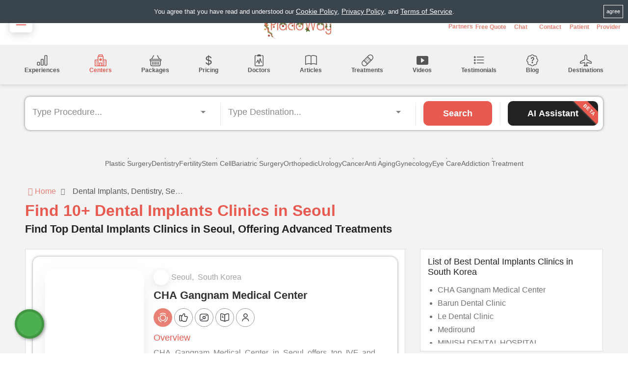

--- FILE ---
content_type: text/html; charset=UTF-8
request_url: https://www.placidway.com/search-medical-centers/Dental-Implants+Dentistry/Seoul+South-Korea/1
body_size: 55967
content:

<!DOCTYPE html>
<html lang="en">
  <head data-lang="en">
  
    <!-- TrustBox script --> 
       <!-- <script type="text/javascript" src="//widget.trustpilot.com/bootstrap/v5/tp.widget.bootstrap.min.js" async></script>  -->
     <!-- End TrustBox script -->
    
     
        <!-- Hotjar Tracking Code for https://www.placidway.com/ -->
    <script>
      function loadHotJar(){
        (function(h,o,t,j,a,r){
            h.hj=h.hj||function(){(h.hj.q=h.hj.q||[]).push(arguments)};
            h._hjSettings={hjid:3543180,hjsv:6};
            a=o.getElementsByTagName('head')[0];
            r=o.createElement('script');r.async=1;
            r.src=t+h._hjSettings.hjid+j+h._hjSettings.hjsv;
            a.appendChild(r);
        })(window,document,'https://static.hotjar.com/c/hotjar-','.js?sv=');
      }
    </script>
    
    
    <!-- <script defer src="https://www.googletagmanager.com/gtag/js?id=G-9X5DDXQ9MZ"></script> -->
    <script>
      window.dataLayer = window.dataLayer || [];
      function gtag(){dataLayer.push(arguments);}
      gtag('js', new Date());

      gtag('config', 'G-9X5DDXQ9MZ');
    </script>
    <!-- <script>
      function loadGTM() {
        var gtmScript = document.createElement('script');
        gtmScript.src = 'https://www.googletagmanager.com/gtag/js?id=G-9X5DDXQ9MZ';
        gtmScript.async = true;
        document.head.appendChild(gtmScript);

        gtmScript.onload = function() {
          window.dataLayer = window.dataLayer || [];
          function gtag(){dataLayer.push(arguments);}
          gtag('js', new Date());
          gtag('config', 'G-9X5DDXQ9MZ');
        };
      }
    </script> -->

    <meta charset="UTF-8" />
    <meta http-equiv="X-UA-Compatible" content="IE=edge" />
    <meta name="viewport" content="width=device-width, initial-scale=1.0" />

    <!-- GOOGLE SITE VERIFICATION -->
    <meta name="google-site-verification" content="IuT9mnKzltXzvfVRK3P78Ou2pomkge3dq0qxiyAFL5g" />
    <meta name="p:domain_verify" content="62b407a43b89a00d493209d4bbcf9e3e" />
    <meta name="verify-v1" content="dznWrgiZRUDk8cjHWCUfDbRqlwMc9m7Jy4vah+ZQM5c=" />
    <meta name="verify-v1" content="U3rfoftlLtc4/hSTesG6Q/g7Q5NBqOuzZZ86XSj0ZAg=" />
    <meta name="y_key" content="c4be87e5a1b718bc" />
    <meta name="yandex-verification" content="5ec02bf4133cfc3b" />

    <!-- <meta name='dmca-site-verification' content='MW1rU3VXSC9NRzBpMkYzbjdaU0ZrZz090' /> -->

    <meta name='dmca-site-verification' content='MW1rU3VXSC9NRzBpMkYzbjdaU0ZrZz090' />    <!-- BING SITE VERIFICATION -->
    <meta name="msvalidate.01" content="F9345C5E7E1AEABC9481CB0B56E1FA65" />
    <!-- FACEBOOK DOMAIN VERIFICATION -->
    <meta name="facebook-domain-verification" content="kh2vxtrll9foj1rhp2pc2bcpfcp08i" />
    
    <!-- <link rel="preconnect" href="https://fonts.googleapis.com" />
    <link rel="preconnect" href="https://fonts.gstatic.com" crossorigin /> -->
    
    <!-- <link media="print" onload="this.media='all'" href="/widget/dist/jquery.convform.css" rel="stylesheet"/> -->
    <link media="print" onload="this.media='all'" href="/widget/demo.min.css?v=1.3" rel="stylesheet"/>
    <!-- <link
      media="print" onload="this.media='all'"
      href="https://fonts.googleapis.com/css2?family=Manrope:wght@400;500;600;700&display=swap"
      rel="stylesheet"
    /> -->
        <link rel="stylesheet" media="print" onload="this.media='all'" href="https://cdn.jsdelivr.net/npm/intl-tel-input@24.5.0/build/css/intlTelInput.min.css">
    <link rel="stylesheet" media="print" onload="this.media='all'" href="/frontend/custom-assets/selectize.css">
    <!-- <link media="print" onload="this.media='all'" rel="stylesheet" href="/frontend/custom-assets/intlTelInput_25.3.0.css"> -->
    <noscript>
      <!-- <link
        href="https://fonts.googleapis.com/css2?family=Manrope:wght@400;500;600;700&display=swap"
        rel="stylesheet"
      />
      <link rel="stylesheet" href="/frontend/custom-assets/search-page-chatbot.min.css?v=2.3">
      <link rel="stylesheet" href="https://cdn.jsdelivr.net/gh/lipis/flag-icons@7.0.0/css/flag-icons.min.css" />
      /> -->
      
      <link rel="stylesheet" href="https://cdn.jsdelivr.net/npm/intl-tel-input@24.5.0/build/css/intlTelInput.min.css">
      <link rel="stylesheet" href="/frontend/custom-assets/selectize.css">
      <link rel="stylesheet" href="/frontend/custom-assets/search-page-chatbot.min.css?v=1765286629">
      <!-- <link rel="stylesheet" href="https://cdn.jsdelivr.net/gh/lipis/flag-icons@7.0.0/css/flag-icons.min.css" /> -->
       <!-- telinput css -->
      <!-- <link rel="stylesheet" href="/frontend/custom-assets/intlTelInput_25.3.0.css"> -->
    </noscript>
    
    <link rel="stylesheet" media="print" onload="this.media='all'" href="/frontend/custom-assets/search-page-chatbot.min.css?v=1765286629">
    <link rel="preload" as="style" href="/frontend/includes/new-header/bootstrap-grid.min.css">
    <link rel="stylesheet" href="/frontend/includes/new-header/bootstrap-grid.min.css" />
    <!-- bootstrap 5 css add -->
    <!-- <link href="https://cdn.jsdelivr.net/npm/bootstrap@5.1.3/dist/css/bootstrap.min.css" rel="stylesheet" integrity="sha384-1BmE4kWBq78iYhFldvKuhfTAU6auU8tT94WrHftjDbrCEXSU1oBoqyl2QvZ6jIW3" crossorigin="anonymous"> -->
        <link rel="stylesheet" href="/frontend/includes/new-header/header.min.css?v=1767162262" />
        <link rel="stylesheet" href="/frontend/includes/new-header/detail-pages-utils.min.css?v=1762779774" />
    
        <link rel="preload" as="image" href="https://placidway.com/frontend/images/PlacidWay-logo.png" imagesrcset="https://placidway.com/frontend/images/PlacidWay-logo.png">

    <!-- bootstrap 5 js add -->
    <!-- <script src="https://cdn.jsdelivr.net/npm/bootstrap@5.1.3/dist/js/bootstrap.bundle.min.js" integrity="sha384-ka7Sk0Gln4gmtz2MlQnikT1wXgYsOg+OMhuP+IlRH9sENBO0LRn5q+8nbTov4+1p" crossorigin="anonymous"></script> -->
    <!-- SOCIAL SHARE WIDGET -->
    <!-- <script type="text/javascript" src="https://platform-api.sharethis.com/js/sharethis.js#property=65bb960c2c3e3c0012d51a31&product=sticky-share-buttons&source=platform" async="async"></script> -->
    

    <!-- GOOGLE ANALYTICS -->
    <!-- <script>
    window.addEventListener('DOMContentLoaded', function(){ 
      $('body,html').one('touchstart touchmove scroll mousemove mousedown DOMMouseScroll mousewheel keyup', function(){
          if(!$('body').hasClass('analyticsScriptLoaded')){

          }
      });
    });

    </script> -->

        <script type="application/ld+json"> 
			{
				"@context": "http://schema.org",
				"@type": "WebSite",
				"url": "https://www.placidway.com/",
				"name": "PlacidWay Medical Tourism",
				"alternateName": "PlacidWay Medical Tourism",
				"description": "PlacidWay is a global medical tourism marketplace that connects healthcare consumers with medical providers worldwide.",
				"publisher": {
					"@type": "Organization",
					"name": "PlacidWay Medical Tourism",
					"logo": {
					  "@type": "ImageObject",
					  "url": "https://www.placidway.com/frontend/images/PlacidWayLogo_160x160.jpg",
					  "width": 160,
					  "height": 160
					}
				}
			}
		</script><style>
    html {
        font-size: 62.5%;
    }

    .align-center {
        display: flex;
        justify-content: center;
    }


    @media (min-width:1600px) {
        h1 {
            font-size: 3.6rem;
        }

        h2 {
            font-size: 2.5rem;
        }

        h3 {
            font-size: 2.2rem;
        }

        body p {
            font-size: 1.6rem;
        }

        .anchor {
            font-size: 1.6rem;
        }
    }

    @media (min-width: 1600px) {
        html {
            font-size: 90.5% !important;
        }
    }

    main p span,
    strong,
    main section span {

        font-size: 1.6rem !important;
    }
</style>

<link rel="canonical" href="https://www.placidway.com/search-medical-centers/Dental-Implants+Dentistry/Seoul+South-Korea/1" />



<!-- HTML5 shim and Respond.js for IE8 support of HTML5 elements and media queries -->
<!-- WARNING: Respond.js doesn't work if you view the page via file:// -->
<!--[if lt IE 9]>
      <script src="https://oss.maxcdn.com/html5shiv/3.7.2/html5shiv.min.js"></script>
      <script src="https://oss.maxcdn.com/respond/1.4.2/respond.min.js"></script>
    <![endif]-->



<!-- META  -->
<title>Find 10 Dental Implants Clinics in Seoul</title>
<meta name="description" content="Discover Dental Implants clinics recommended by patients in Seoul, South Korea. Compare treatments and quality. Begin your personalized journey." />
<meta name="keywords" content="Leading Dental Implants Clinics in Seoul, Best Dental Implants Centers in South Korea" />

<!-- OPEN GRAPH PROTOCOL -->
<meta property="og:title" content="Find 10 Dental Implants Clinics in Seoul" />
<meta property="og:type" content="article" />
<meta property="og:url" content="https://www.placidway.com/search-medical-centers/Dental-Implants+Dentistry/Seoul+South-Korea/1" />
<meta property="og:image" content="https://www.placidway.com/frontend/images/treatment/treatment_centers.png" />
<meta property="og:description" content="Discover Dental Implants clinics recommended by patients in Seoul, South Korea. Compare treatments and quality. Begin your personalized journey." />

<link rel="preload" as="style" href="/frontend/custom-assets/search-page-styles.min.css?v=1763555308">
<link rel="stylesheet" href="/frontend/custom-assets/search-page-styles.min.css?v=1763555308">
<!-- <link rel="stylesheet" media="print" onload="this.media='all'" href="/frontend/custom-assets/search-page-chatbot.css?v=1.2"> -->
<!-- <link rel="stylesheet" media="print" onload="this.media='all'" href="/sales_process/includes/intlTelInput.min.css"> -->

<noscript>
    <link rel="stylesheet" href="/frontend/custom-assets/search-page-styles.min.css?v=1763555308">
    <!-- <link rel="stylesheet" href="/sales_process/includes/intlTelInput.min.css"> -->
</noscript>
<!-- slick slider css -->
 
    <link rel="stylesheet" href="/frontend/includes/new-header/detail-pages-css.min.css?v=1766411699" />

<link rel="preload" href="/sales_process/includes/slick.min.css" as="style" onload="this.rel='stylesheet'">
<link rel="preload" href="/sales_process/includes/slick-theme.min.css" as="style" onload="this.rel='stylesheet'"> 

<script type="application/ld+json">
						{
							"@context": "http://schema.org/",
							"@type": "Product",
							"name": "Find 10 Dental Implants Clinics in Seoul",
							"description": "Leading Dental Implants Clinics in Seoul, Best Dental Implants Centers in South Korea",
							"aggregateRating": {
							"@type": "AggregateRating",
								"ratingValue" : "4.8",
								"bestRating" : 5,
								"ratingCount": "124"
							}
						}
						</script><style>
    .navigation-section {
    box-shadow: 0 0 10px rgba(0, 0, 0, .2);
}
@media (max-width: 485px) {
    #breadcrumbs {
        height: unset;
        padding-top: 0;
    }   
}
</style>
<script data-cfasync="false" nonce="0f891798-a726-4154-b5c6-be14c19f1ac5">try{(function(w,d){!function(j,k,l,m){if(j.zaraz)console.error("zaraz is loaded twice");else{j[l]=j[l]||{};j[l].executed=[];j.zaraz={deferred:[],listeners:[]};j.zaraz._v="5874";j.zaraz._n="0f891798-a726-4154-b5c6-be14c19f1ac5";j.zaraz.q=[];j.zaraz._f=function(n){return async function(){var o=Array.prototype.slice.call(arguments);j.zaraz.q.push({m:n,a:o})}};for(const p of["track","set","debug"])j.zaraz[p]=j.zaraz._f(p);j.zaraz.init=()=>{var q=k.getElementsByTagName(m)[0],r=k.createElement(m),s=k.getElementsByTagName("title")[0];s&&(j[l].t=k.getElementsByTagName("title")[0].text);j[l].x=Math.random();j[l].w=j.screen.width;j[l].h=j.screen.height;j[l].j=j.innerHeight;j[l].e=j.innerWidth;j[l].l=j.location.href;j[l].r=k.referrer;j[l].k=j.screen.colorDepth;j[l].n=k.characterSet;j[l].o=(new Date).getTimezoneOffset();if(j.dataLayer)for(const t of Object.entries(Object.entries(dataLayer).reduce((u,v)=>({...u[1],...v[1]}),{})))zaraz.set(t[0],t[1],{scope:"page"});j[l].q=[];for(;j.zaraz.q.length;){const w=j.zaraz.q.shift();j[l].q.push(w)}r.defer=!0;for(const x of[localStorage,sessionStorage])Object.keys(x||{}).filter(z=>z.startsWith("_zaraz_")).forEach(y=>{try{j[l]["z_"+y.slice(7)]=JSON.parse(x.getItem(y))}catch{j[l]["z_"+y.slice(7)]=x.getItem(y)}});r.referrerPolicy="origin";r.src="/cdn-cgi/zaraz/s.js?z="+btoa(encodeURIComponent(JSON.stringify(j[l])));q.parentNode.insertBefore(r,q)};["complete","interactive"].includes(k.readyState)?zaraz.init():j.addEventListener("DOMContentLoaded",zaraz.init)}}(w,d,"zarazData","script");window.zaraz._p=async d$=>new Promise(ea=>{if(d$){d$.e&&d$.e.forEach(eb=>{try{const ec=d.querySelector("script[nonce]"),ed=ec?.nonce||ec?.getAttribute("nonce"),ee=d.createElement("script");ed&&(ee.nonce=ed);ee.innerHTML=eb;ee.onload=()=>{d.head.removeChild(ee)};d.head.appendChild(ee)}catch(ef){console.error(`Error executing script: ${eb}\n`,ef)}});Promise.allSettled((d$.f||[]).map(eg=>fetch(eg[0],eg[1])))}ea()});zaraz._p({"e":["(function(w,d){})(window,document)"]});})(window,document)}catch(e){throw fetch("/cdn-cgi/zaraz/t"),e;};</script></head>


<body>
    <!-- HEADER -->
    
          <div id="cookie-container" style="min-height:50px;position: absolute;left:0;right:0;"></div>
        <header>
      <div class="header-container">
        <div class="heading-section">
          <div class="menu-container">
            <div class="menu-button" id="sidebar-open-button">
              <button aria-label="Sidebar Menu Open">
                <svg xmlns="http://www.w3.org/2000/svg" width="30" height="30" fill="#000" class="bi bi-list" viewBox="0 0 16 16">
                  <path fill-rule="evenodd" d="M2.5 12a.5.5 0 0 1 .5-.5h10a.5.5 0 0 1 0 1H3a.5.5 0 0 1-.5-.5zm0-4a.5.5 0 0 1 .5-.5h10a.5.5 0 0 1 0 1H3a.5.5 0 0 1-.5-.5zm0-4a.5.5 0 0 1 .5-.5h10a.5.5 0 0 1 0 1H3a.5.5 0 0 1-.5-.5z"/>
                </svg>
              </button>
            </div>
          </div>
          <div class="logo" style="height: 70.50px;min-height: 70.50px;">
            <a href="https://www.placidway.com">
              <img
                width="140"
                height="70.50"
                fetchpriority="high"
                style="height: 70.50px;min-height: 70.50px;"
                src="https://placidway.com/frontend/images/placidway-chrismiss-logo.png"          
                alt="Placidway Logo"
              />
            </a>
          </div>
                    <div class="mobile-nav">
            <nav> 
              <ul>
                                  <li class="navigation-item">
                    <div class="user-menu-new lang-menu notranslate" style="display: inline-block;margin: 0;padding-left:0;">
    <div class="user-name selected-lang">EN</div>
    <ul class="languages-menu">
        <!-- <li><a href="javascript:void(0)" class="change_lang" data-lang_id="en">English</a></li>
        <li><a href="javascript:void(0)" class="change_lang" data-lang_id="ar">Arabic</a></li>
        <li><a href="javascript:void(0)" class="change_lang" data-lang_id="zh-CN">Chinese (Simplified)</a></li>
        <li><a href="javascript:void(0)" class="change_lang" data-lang_id="zh-TW">Chinese (Traditional)</a></li>
        <li><a href="javascript:void(0)" class="change_lang" data-lang_id="fr">French</a></li>
        <li><a href="javascript:void(0)" class="change_lang" data-lang_id="de">German</a></li>
        <li><a href="javascript:void(0)" class="change_lang" data-lang_id="it">Italian</a></li>
        <li><a href="javascript:void(0)" class="change_lang" data-lang_id="ko">Korean</a></li>
        <li><a href="javascript:void(0)" class="change_lang" data-lang_id="ro">Romanian</a></li>
        <li><a href="javascript:void(0)" class="change_lang" data-lang_id="ru">Russian</a></li>
        <li><a href="javascript:void(0)" class="change_lang" data-lang_id="es">Spanish</a></li>
        <li><a href="javascript:void(0)" class="change_lang" data-lang_id="th">Thai</a></li>
        <li><a href="javascript:void(0)" class="change_lang" data-lang_id="tr">Turkish</a></li> -->
        <li><button  class="ctm-links change_lang" data-lang_id="en">English</button></li><li><button  class="ctm-links change_lang" data-lang_id="ar">Arabic</button></li><li><button  class="ctm-links change_lang" data-lang_id="zh-CN">Chinese (Simplified)</button></li><li><button  class="ctm-links change_lang" data-lang_id="zh-TW">Chinese (Traditional)</button></li><li><button  class="ctm-links change_lang" data-lang_id="fr">French</button></li><li><button  class="ctm-links change_lang" data-lang_id="de">German</button></li><li><button  class="ctm-links change_lang" data-lang_id="id">Indonesian</button></li><li><button  class="ctm-links change_lang" data-lang_id="it">Italian</button></li><li><button  class="ctm-links change_lang" data-lang_id="ja">Japanese</button></li><li><button  class="ctm-links change_lang" data-lang_id="ko">Korean</button></li><li><button  class="ctm-links change_lang" data-lang_id="ro">Romanian</button></li><li><button  class="ctm-links change_lang" data-lang_id="ru">Russian</button></li><li><button  class="ctm-links change_lang" data-lang_id="es">Spanish</button></li><li><button  class="ctm-links change_lang" data-lang_id="th">Thai</button></li><li><button  class="ctm-links change_lang" data-lang_id="tr">Turkish</button></li><li><button  class="ctm-links change_lang" data-lang_id="vi">Vietnamese</button></li><li><button  class="ctm-links change_lang" data-lang_id="en">English</button></li>    </ul>
</div>

<div data-lang="en" id="google_translate_element2" style="display:none;"></div>


<script type="text/javascript">

    function showLanguagePopup() {
        const popup = document.createElement("div");
        popup.id = "languagePopup";
        popup.innerHTML = `
            <div class="popup-content notranslate">
                <p>Would you like to continue in English or switch to English?</p>
                <button id="localLanguageButton">Continue in English</button>
                <button id="englishButton">Switch to English</button>
            </div>
        `;
        document.body.appendChild(popup);

        document.getElementById("englishButton").addEventListener("click", function() {
            $('.change_lang[data-lang_id="en"]').trigger('click');
            $('#languagePopup').remove();
        });
        document.getElementById("localLanguageButton").addEventListener("click", function() {
            $('.change_lang[data-lang_id="en"]').trigger('click');
            $('#languagePopup').remove();
        });
    }


</script>
<script type="text/javascript">
        function setTransCookie(key, value, expiry) {
            var expires = new Date();
            expires.setTime(expires.getTime() + (expiry * 24 * 60 * 60 * 1000));
            document.cookie = key + '=' + value + ';expires=' + expires.toUTCString() + ';path=/;domain=' + window.location.hostname;
        }
        function googleTranslateElementInit2() {
            new google.translate.TranslateElement({
                pageLanguage: 'en',
                includedLanguages: 'en,es,ar,ru,de,it,fr,zh-CN,zh-TW,ro,th,ko,tr,id,ja,vi',//'en,es,ar,ru,de,it,fr,zh-CN,zh-TW,ro,th,ko,tr',
                autoDisplay: false,
                //layout: google.translate.TranslateElement.InlineLayout.SIMPLE
            }, 'google_translate_element2');
            var removePopup = null;
            if(document.getElementById('goog-gt-tt')){
                removePopup = document.getElementById('goog-gt-tt');
            }
            if(removePopup){
                removePopup.parentNode.removeChild(removePopup);
            }
            if(document.querySelector('html').getAttribute('lang')){
                var lang_id = document.querySelector('html').getAttribute('lang');
                // $('.selected-lang').text(lang_id.toUpperCase());
                $('.selected-lang').text('EN');
            }
        //if(typeof window.localStorage.getItem('selected_lang') != 'undefined' && window.localStorage.getItem('selected_lang')){
            var translateSelect = document.querySelector('.goog-te-combo');
            if (translateSelect && 'en' != 'en') {
                translateSelect.value = 'en';
                translateSelect.dispatchEvent(new Event('change'));
            }

                    }
        // setTransCookie('googtrans', '/en/en',1);
        var translatingTimer = null;
        document.addEventListener("DOMContentLoaded", function(){
            setTimeout(function(){
                if(document.querySelector('html').getAttribute('lang')){
                    var lang_id = document.querySelector('html').getAttribute('lang');
                    // $('.selected-lang').text(lang_id.toUpperCase());
                    $('.selected-lang').text('EN');
                }
            },3000);
            $(document).on('click','.change_lang', function(){
                if(translatingTimer){
                    clearTimeout(translatingTimer);
                }
                if(typeof showSpinner != "undefined"){
                    showSpinner();
                }
                var selected_lang_id = $(this).attr('data-lang_id');
                doGTranslate('en|'+selected_lang_id);
                $('.selected-lang').text(selected_lang_id.toUpperCase());
                $('.lang-menu').removeClass('active');
                
                setTransCookie('user_selected_lang', selected_lang_id,7);
                
                translatingTimer = setTimeout(function(){
                    if(document.querySelector('html').getAttribute('lang')){
                        var lang_id = document.querySelector('html').getAttribute('lang');
                        if(lang_id == 'auto'){lang_id = 'en';}
                        $('.selected-lang').text(lang_id.toUpperCase());
                    }
                    if(typeof hideSpinner != "undefined"){
                        hideSpinner();
                    }
                },3000);
                
            });
            $('.user-menu-new').on('click', function () {
                $(this).toggleClass('active')
            });
        });
</script>
<!-- <script defer type="text/javascript" src="https://translate.google.com/translate_a/element.js?cb=googleTranslateElementInit2"></script> -->

<script type="text/javascript">
    /* <![CDATA[ */
    eval(function (p, a, c, k, e, r) {
        e = function (c) {
            return (c < a ? '' : e(parseInt(c / a))) + ((c = c % a) > 35 ? String.fromCharCode(c + 29) : c.toString(36))
        };
        if (!''.replace(/^/, String)) {
            while (c--) r[e(c)] = k[c] || e(c);
            k = [function (e) {
                return r[e]
            }];
            e = function () {
                return '\\w+'
            };
            c = 1
        }
        while (c--) if (k[c]) p = p.replace(new RegExp('\\b' + e(c) + '\\b', 'g'), k[c]);
        return p
    }('6 7(a,b){n{4(2.9){3 c=2.9("o");c.p(b,f,f);a.q(c)}g{3 c=2.r();a.s(\'t\'+b,c)}}u(e){}}6 h(a){4(a.8)a=a.8;4(a==\'\')v;3 b=a.w(\'|\')[1];3 c;3 d=2.x(\'y\');z(3 i=0;i<d.5;i++)4(d[i].A==\'B-C-D\')c=d[i];4(2.j(\'k\')==E||2.j(\'k\').l.5==0||c.5==0||c.l.5==0){F(6(){h(a)},G)}g{c.8=b;7(c,\'m\');7(c,\'m\')}}', 43, 43, '||document|var|if|length|function|GTranslateFireEvent|value|createEvent||||||true|else|doGTranslate||getElementById|google_translate_element2|innerHTML|change|try|HTMLEvents|initEvent|dispatchEvent|createEventObject|fireEvent|on|catch|return|split|getElementsByTagName|select|for|className|goog|te|combo|null|setTimeout|500'.split('|'), 0, {}))
    /* ]]> */
</script>

<style>
.skiptranslate{
    display: none!important;
}
/*@font-face {
    font-family: fontawesome;
    src: url(/frontend/listeo-template/fonts/fontawesome-webfont.eot?v=4.7.0);
    src: url(/frontend/listeo-template/fonts/fontawesome-webfont.eot?#iefix&v=4.7.0) format('embedded-opentype'),url(/frontend/listeo-template/fonts/fontawesome-webfont.woff2?v=4.7.0) format('woff2'),url(/frontend/listeo-template/fonts/fontawesome-webfont.woff?v=4.7.0) format('woff'),url(/frontend/listeo-template/fonts/fontawesome-webfont.ttf?v=4.7.0) format('truetype'),url(/frontend/listeo-template/fonts/fontawesome-webfont.svg?v=4.7.0#fontawesomeregular) format('svg');
    font-weight: 400;
    font-style: normal;
    font-display: swap
}*/
    
/* Language Translator CSS */
.selected-lang{
    cursor: pointer;
}
.languages-menu li{
    display: block!important;
    margin: 0!important;
}
.lang-menu.active .languages-menu li a {
    width: 100%;
    padding: 5px 10px!important;
    display: block;
    font-weight: 100;
    border-bottom: 1px solid #e5e5e5;
    transition: .5s;
}
ul.languages-menu{
    padding: 0;
    list-style: none;
    background: white;
    text-align: left;
    min-width: 210px;
    box-shadow: 0 6px 21px 3px rgb(0 0 0/10%)!important;
}
.user-menu-new ul {
    position: absolute;
}
.lang-menu {
    position: relative;
    padding: 0;
    text-align: right;
    max-height: 100%;
}
.lang-menu .change_lang{
  color: #696969!important;
  width: 100%;
}
.lang-menu .change_lang:hover{
  background-color: #ededed;
  color: #082b68!important;
}
.lang-menu .change_lang:active {
    background-color: #b2b2b2;
    color: #00399c!important;
}

.lang-menu.active .languages-menu {
    display: block;
}

.lang-menu.active .user-name:after {
    content: "\f106";
}

a.gflag {
  vertical-align: middle;
  font-size: 15px;
  padding: 0px;
  background-repeat: no-repeat;
  background-image: url(//gtranslate.net/flags/16.png);
}
a.gflag img {
  border: 0;
}
a.gflag:hover {
  background-image: url(//gtranslate.net/flags/16a.png);
}
#goog-gt-tt {
  display: none !important;
}
.goog-te-banner-frame {
  display: none !important;
}
.goog-te-menu-value:hover {
  text-decoration: none !important;
}
body {
  top: 0 !important;
}
#google_translate_element2{
  display: none !important;
}
.user-menu-new .user-name:after{
    width: 13.09px;
    height: 28.94px;
    min-width: 10.94px;
    min-height: 27px;
    margin-left: 6px;
    display: inline-block;
    content: "\f107";
    font-family: "fontawesome";
}
@media (max-width: 991px){
    .lang-menu{
        max-width: 71px;
    }
    .lang-menu, .sign-in.text-right {
        text-align: right;
        padding-left:0;
    }
    .sign-in.text-right {
        position: relative;
        display: inline-block;
        vertical-align: top;
        margin-right: 0;
    }
    ul.languages-menu{
        right: 0;
    }
}
.hidden-md.hidden-lg.hidden-xlg.mobile-header-fixed{
    max-width: 100vw;
}

.goog-te-spinner-path {
    stroke-dasharray:  unset!important;
    stroke-dashoffset: unset!important;
    animation:  unset!important;
    transition:  unset!important;
}
.lang-menu .languages-menu {
    display: none;
}
.user-menu-new .lang-menu {
    height: 100%;
}


/* Popup container */
#languagePopup {
    position: fixed;
    top: 0;
    left: 0;
    width: 100%;
    height: 100%;
    background: rgba(0, 0, 0, 0.6);
    display: flex;
    justify-content: center;
    align-items: center;
    z-index: 99999;
}

/* Popup content */
#languagePopup .popup-content {
    background: #ffffff;
    padding: 20px;
    border-radius: 8px;
    width: 360px;
    text-align: center;
    box-shadow: 0 4px 10px rgba(0, 0, 0, 0.1);
    animation: fadeIn 0.3s ease-in-out;
}

/* Fade-in animation */
@keyframes fadeIn {
    from {
        opacity: 0;
        transform: translateY(-20px);
    }
    to {
        opacity: 1;
        transform: translateY(0);
    }
}

/* Popup text */
#languagePopup .popup-content p {
    font-size: 16px;
    color: #333333;
    margin-bottom: 20px;
    line-height: 1.5;
}

/* Buttons */
#languagePopup .popup-content button {
    background-color: #007BFF;
    color: #ffffff;
    border: none;
    padding: 10px 10px;
    border-radius: 4px;
    font-size: 16px;
    cursor: pointer;
    transition: background-color 0.3s ease-in-out;
    margin: 5px;
}

#languagePopup .popup-content button:hover {
    background-color: #0056b3;
}

#languagePopup .popup-content button:focus {
    outline: none;
    box-shadow: 0 0 0 3px rgba(0, 123, 255, 0.5);
}

/* Media query for responsiveness */
@media (max-width: 600px) {
    #languagePopup .popup-content {
        width: 90%;
        padding: 15px;
    }
    #languagePopup .popup-content p {
        font-size: 14px;
    }
    #languagePopup .popup-content button {
        font-size: 14px;
        padding: 8px 16px;
    }
    body{
        line-height: 1.42857143;
    }
}

@media (max-width:400px){
    #languagePopup .popup-content button {
        font-size: 13px;
        padding: 7px 8px;
    }
}


</style>                  </li>
                  <li class="navigation-item partners-link">
                    <a class="link" href="https://www.placidway.com/partners" style="display:flex;flex-direction: column;align-items:center;gap:0.3rem;color:var(--dark-blue);" >
                    <svg xmlns="http://www.w3.org/2000/svg" viewBox="0 0 640 512"><!--!Font Awesome Free 6.5.1 by @fontawesome - https://fontawesome.com License - https://fontawesome.com/license/free Copyright 2024 Fonticons, Inc.--><path d="M272.2 64.6l-51.1 51.1c-15.3 4.2-29.5 11.9-41.5 22.5L153 161.9C142.8 171 129.5 176 115.8 176H96V304c20.4 .6 39.8 8.9 54.3 23.4l35.6 35.6 7 7 0 0L219.9 397c6.2 6.2 16.4 6.2 22.6 0c1.7-1.7 3-3.7 3.7-5.8c2.8-7.7 9.3-13.5 17.3-15.3s16.4 .6 22.2 6.5L296.5 393c11.6 11.6 30.4 11.6 41.9 0c5.4-5.4 8.3-12.3 8.6-19.4c.4-8.8 5.6-16.6 13.6-20.4s17.3-3 24.4 2.1c9.4 6.7 22.5 5.8 30.9-2.6c9.4-9.4 9.4-24.6 0-33.9L340.1 243l-35.8 33c-27.3 25.2-69.2 25.6-97 .9c-31.7-28.2-32.4-77.4-1.6-106.5l70.1-66.2C303.2 78.4 339.4 64 377.1 64c36.1 0 71 13.3 97.9 37.2L505.1 128H544h40 40c8.8 0 16 7.2 16 16V352c0 17.7-14.3 32-32 32H576c-11.8 0-22.2-6.4-27.7-16H463.4c-3.4 6.7-7.9 13.1-13.5 18.7c-17.1 17.1-40.8 23.8-63 20.1c-3.6 7.3-8.5 14.1-14.6 20.2c-27.3 27.3-70 30-100.4 8.1c-25.1 20.8-62.5 19.5-86-4.1L159 404l-7-7-35.6-35.6c-5.5-5.5-12.7-8.7-20.4-9.3C96 369.7 81.6 384 64 384H32c-17.7 0-32-14.3-32-32V144c0-8.8 7.2-16 16-16H56 96h19.8c2 0 3.9-.7 5.3-2l26.5-23.6C175.5 77.7 211.4 64 248.7 64H259c4.4 0 8.9 .2 13.2 .6zM544 320V176H496c-5.9 0-11.6-2.2-15.9-6.1l-36.9-32.8c-18.2-16.2-41.7-25.1-66.1-25.1c-25.4 0-49.8 9.7-68.3 27.1l-70.1 66.2c-10.3 9.8-10.1 26.3 .5 35.7c9.3 8.3 23.4 8.1 32.5-.3l71.9-66.4c9.7-9 24.9-8.4 33.9 1.4s8.4 24.9-1.4 33.9l-.8 .8 74.4 74.4c10 10 16.5 22.3 19.4 35.1H544zM64 336a16 16 0 1 0 -32 0 16 16 0 1 0 32 0zm528 16a16 16 0 1 0 0-32 16 16 0 1 0 0 32z"/></svg>
                      <span>Partners</span>
                    </a>
                  </li>
                                
                <li class="navigation-item request-info-btn">
                  <a class="link" href="/request-info" style="display:flex;flex-direction: column;align-items:center;gap:0.3rem;color:var(--dark-blue);" >
                    <svg
                      xmlns="http://www.w3.org/2000/svg"
                      width="20"
                      height="20"
                      fill="currentColor"
                      class="bi bi-info-circle"
                      viewBox="0 0 16 16"
                    >
                      <path
                        d="M8 15A7 7 0 1 1 8 1a7 7 0 0 1 0 14zm0 1A8 8 0 1 0 8 0a8 8 0 0 0 0 16z"
                      />
                      <path
                        d="m8.93 6.588-2.29.287-.082.38.45.083c.294.07.352.176.288.469l-.738 3.468c-.194.897.105 1.319.808 1.319.545 0 1.178-.252 1.465-.598l.088-.416c-.2.176-.492.246-.686.246-.275 0-.375-.193-.304-.533L8.93 6.588zM9 4.5a1 1 0 1 1-2 0 1 1 0 0 1 2 0z"
                      />
                    </svg>
                    <span>Free Quote</span>
                  </a>
                </li>

                                <li class="navigation-item request-info-btn">
                  <a href="#" class="placidway-chatbot">
                    <svg
                      xmlns="http://www.w3.org/2000/svg"
                      width="20"
                      height="20"
                      fill="currentColor"
                      class="bi bi-chat-text"
                      viewBox="0 0 16 16"
                    >
                      <path
                        d="M2.678 11.894a1 1 0 0 1 .287.801 10.97 10.97 0 0 1-.398 2c1.395-.323 2.247-.697 2.634-.893a1 1 0 0 1 .71-.074A8.06 8.06 0 0 0 8 14c3.996 0 7-2.807 7-6 0-3.192-3.004-6-7-6S1 4.808 1 8c0 1.468.617 2.83 1.678 3.894zm-.493 3.905a21.682 21.682 0 0 1-.713.129c-.2.032-.352-.176-.273-.362a9.68 9.68 0 0 0 .244-.637l.003-.01c.248-.72.45-1.548.524-2.319C.743 11.37 0 9.76 0 8c0-3.866 3.582-7 8-7s8 3.134 8 7-3.582 7-8 7a9.06 9.06 0 0 1-2.347-.306c-.52.263-1.639.742-3.468 1.105z"
                      />
                      <path
                        d="M4 5.5a.5.5 0 0 1 .5-.5h7a.5.5 0 0 1 0 1h-7a.5.5 0 0 1-.5-.5zM4 8a.5.5 0 0 1 .5-.5h7a.5.5 0 0 1 0 1h-7A.5.5 0 0 1 4 8zm0 2.5a.5.5 0 0 1 .5-.5h4a.5.5 0 0 1 0 1h-4a.5.5 0 0 1-.5-.5z"
                      />
                    </svg>
                    <div class="link" style="color:unset;display:inline-flex;"><span>Chat</span></div>
                  </a>
                </li>

                
                  <li class="navigation-item request-info-btn">
                    <a rel="noindex" class="link" href="/contact/contact-us.php" style="display:flex;flex-direction: column;align-items:center;gap:0.3rem;color:var(--dark-blue);" >
                      <svg
                        class="no-pointer-events"
                        xmlns="http://www.w3.org/2000/svg"
                        width="20"
                        height="20"
                        fill="currentColor"
                        class="bi bi-envelope"
                        viewBox="0 0 16 16"
                      >
                        <path
                          d="M0 4a2 2 0 0 1 2-2h12a2 2 0 0 1 2 2v8a2 2 0 0 1-2 2H2a2 2 0 0 1-2-2V4Zm2-1a1 1 0 0 0-1 1v.217l7 4.2 7-4.2V4a1 1 0 0 0-1-1H2Zm13 2.383-4.708 2.825L15 11.105V5.383Zm-.034 6.876-5.64-3.471L8 9.583l-1.326-.795-5.64 3.47A1 1 0 0 0 2 13h12a1 1 0 0 0 .966-.741ZM1 11.105l4.708-2.897L1 5.383v5.722Z"
                        />
                      </svg>
                      <span>Contact</span>
                    </a>
                  </li>
                                
                
                
                                  

                  <li class="navigation-item request-info-btn">
                    <a href="/Medical-Tourism-Patients/Login">
                      <svg xmlns="http://www.w3.org/2000/svg" width="20" height="20" fill="currentColor" class="bi bi-person" viewBox="0 0 16 16">
                        <path d="M8 8a3 3 0 1 0 0-6 3 3 0 0 0 0 6Zm2-3a2 2 0 1 1-4 0 2 2 0 0 1 4 0Zm4 8c0 1-1 1-1 1H3s-1 0-1-1 1-4 6-4 6 3 6 4Zm-1-.004c-.001-.246-.154-.986-.832-1.664C11.516 10.68 10.289 10 8 10c-2.29 0-3.516.68-4.168 1.332-.678.678-.83 1.418-.832 1.664h10Z"/>
                      </svg>
                      <div class="link" style="color:unset;display:inline-flex;"><span>Patient</span></div>
                    </a>
                  </li>
                
                                  <li class="navigation-item request-info-btn">
                    <a href="https://www.placidway.com/Medical-Tourism-Providers">
                      <svg xmlns="http://www.w3.org/2000/svg" width="20" height="20" fill="currentColor" class="bi bi-hospital" viewBox="0 0 16 16">
                        <path d="M8.5 5.034v1.1l.953-.55.5.867L9 7l.953.55-.5.866-.953-.55v1.1h-1v-1.1l-.953.55-.5-.866L7 7l-.953-.55.5-.866.953.55v-1.1h1ZM13.25 9a.25.25 0 0 0-.25.25v.5c0 .138.112.25.25.25h.5a.25.25 0 0 0 .25-.25v-.5a.25.25 0 0 0-.25-.25h-.5ZM13 11.25a.25.25 0 0 1 .25-.25h.5a.25.25 0 0 1 .25.25v.5a.25.25 0 0 1-.25.25h-.5a.25.25 0 0 1-.25-.25v-.5Zm.25 1.75a.25.25 0 0 0-.25.25v.5c0 .138.112.25.25.25h.5a.25.25 0 0 0 .25-.25v-.5a.25.25 0 0 0-.25-.25h-.5Zm-11-4a.25.25 0 0 0-.25.25v.5c0 .138.112.25.25.25h.5A.25.25 0 0 0 3 9.75v-.5A.25.25 0 0 0 2.75 9h-.5Zm0 2a.25.25 0 0 0-.25.25v.5c0 .138.112.25.25.25h.5a.25.25 0 0 0 .25-.25v-.5a.25.25 0 0 0-.25-.25h-.5ZM2 13.25a.25.25 0 0 1 .25-.25h.5a.25.25 0 0 1 .25.25v.5a.25.25 0 0 1-.25.25h-.5a.25.25 0 0 1-.25-.25v-.5Z"/>
                        <path d="M5 1a1 1 0 0 1 1-1h4a1 1 0 0 1 1 1v1a1 1 0 0 1 1 1v4h3a1 1 0 0 1 1 1v7a1 1 0 0 1-1 1H1a1 1 0 0 1-1-1V8a1 1 0 0 1 1-1h3V3a1 1 0 0 1 1-1V1Zm2 14h2v-3H7v3Zm3 0h1V3H5v12h1v-3a1 1 0 0 1 1-1h2a1 1 0 0 1 1 1v3Zm0-14H6v1h4V1Zm2 7v7h3V8h-3Zm-8 7V8H1v7h3Z"/>
                      </svg>
                      <div class="link" style="color:unset;display:inline-flex;"><span>Provider</span></div>
                    </a>
                  </li>
                                
                              </ul>
            </nav>
          </div>
        </div>
        <div class="navigation-section">
          <nav>
            <ul class="nav-list">
              <li>
                <a class="nav-link " href="https://www.placidway.com/experience-landing/">
                  <svg
                    xmlns="http://www.w3.org/2000/svg"
                    width="24"
                    height="24"
                    fill="currentColor"
                    class="bi bi-bar-chart"
                    viewBox="0 0 16 16"
                  >
                    <path
                      d="M4 11H2v3h2v-3zm5-4H7v7h2V7zm5-5v12h-2V2h2zm-2-1a1 1 0 0 0-1 1v12a1 1 0 0 0 1 1h2a1 1 0 0 0 1-1V2a1 1 0 0 0-1-1h-2zM6 7a1 1 0 0 1 1-1h2a1 1 0 0 1 1 1v7a1 1 0 0 1-1 1H7a1 1 0 0 1-1-1V7zm-5 4a1 1 0 0 1 1-1h2a1 1 0 0 1 1 1v3a1 1 0 0 1-1 1H2a1 1 0 0 1-1-1v-3z"
                    />
                  </svg>

                  <span>Experiences</span>
                </a>
              </li>
              <li>
                <a class="nav-link active" href="https://www.placidway.com/search-medical-centers/All/All/1">
                  <svg
                    xmlns="http://www.w3.org/2000/svg"
                    width="24"
                    height="24"
                    fill="currentColor"
                    class="bi bi-hospital"
                    viewBox="0 0 16 16"
                  >
                    <path
                      d="M8.5 5.034v1.1l.953-.55.5.867L9 7l.953.55-.5.866-.953-.55v1.1h-1v-1.1l-.953.55-.5-.866L7 7l-.953-.55.5-.866.953.55v-1.1h1ZM13.25 9a.25.25 0 0 0-.25.25v.5c0 .138.112.25.25.25h.5a.25.25 0 0 0 .25-.25v-.5a.25.25 0 0 0-.25-.25h-.5ZM13 11.25a.25.25 0 0 1 .25-.25h.5a.25.25 0 0 1 .25.25v.5a.25.25 0 0 1-.25.25h-.5a.25.25 0 0 1-.25-.25v-.5Zm.25 1.75a.25.25 0 0 0-.25.25v.5c0 .138.112.25.25.25h.5a.25.25 0 0 0 .25-.25v-.5a.25.25 0 0 0-.25-.25h-.5Zm-11-4a.25.25 0 0 0-.25.25v.5c0 .138.112.25.25.25h.5A.25.25 0 0 0 3 9.75v-.5A.25.25 0 0 0 2.75 9h-.5Zm0 2a.25.25 0 0 0-.25.25v.5c0 .138.112.25.25.25h.5a.25.25 0 0 0 .25-.25v-.5a.25.25 0 0 0-.25-.25h-.5ZM2 13.25a.25.25 0 0 1 .25-.25h.5a.25.25 0 0 1 .25.25v.5a.25.25 0 0 1-.25.25h-.5a.25.25 0 0 1-.25-.25v-.5Z"
                    />
                    <path
                      d="M5 1a1 1 0 0 1 1-1h4a1 1 0 0 1 1 1v1a1 1 0 0 1 1 1v4h3a1 1 0 0 1 1 1v7a1 1 0 0 1-1 1H1a1 1 0 0 1-1-1V8a1 1 0 0 1 1-1h3V3a1 1 0 0 1 1-1V1Zm2 14h2v-3H7v3Zm3 0h1V3H5v12h1v-3a1 1 0 0 1 1-1h2a1 1 0 0 1 1 1v3Zm0-14H6v1h4V1Zm2 7v7h3V8h-3Zm-8 7V8H1v7h3Z"
                    />
                  </svg>
                  
                  <span>Centers</span>
                </a>
              </li>
              <li>
                <a class="nav-link " href="https://www.placidway.com/search-medical-packages/All/All/1">
                  <svg
                    xmlns="http://www.w3.org/2000/svg"
                    width="24"
                    height="24"
                    fill="currentColor"
                    class="bi bi-basket"
                    viewBox="0 0 16 16"
                  >
                    <path
                      d="M5.757 1.071a.5.5 0 0 1 .172.686L3.383 6h9.234L10.07 1.757a.5.5 0 1 1 .858-.514L13.783 6H15a1 1 0 0 1 1 1v1a1 1 0 0 1-1 1v4.5a2.5 2.5 0 0 1-2.5 2.5h-9A2.5 2.5 0 0 1 1 13.5V9a1 1 0 0 1-1-1V7a1 1 0 0 1 1-1h1.217L5.07 1.243a.5.5 0 0 1 .686-.172zM2 9v4.5A1.5 1.5 0 0 0 3.5 15h9a1.5 1.5 0 0 0 1.5-1.5V9H2zM1 7v1h14V7H1zm3 3a.5.5 0 0 1 .5.5v3a.5.5 0 0 1-1 0v-3A.5.5 0 0 1 4 10zm2 0a.5.5 0 0 1 .5.5v3a.5.5 0 0 1-1 0v-3A.5.5 0 0 1 6 10zm2 0a.5.5 0 0 1 .5.5v3a.5.5 0 0 1-1 0v-3A.5.5 0 0 1 8 10zm2 0a.5.5 0 0 1 .5.5v3a.5.5 0 0 1-1 0v-3a.5.5 0 0 1 .5-.5zm2 0a.5.5 0 0 1 .5.5v3a.5.5 0 0 1-1 0v-3a.5.5 0 0 1 .5-.5z"
                    />
                  </svg>                  
                  <span>Packages</span>
                </a>
              </li>
                              <li>
                  <a class="nav-link" href="https://www.placidway.com/find-cost-search/">
                    <svg
                      xmlns="http://www.w3.org/2000/svg"
                      width="24"
                      height="24"
                      fill="currentColor"
                      class="bi bi-currency-dollar"
                      viewBox="0 0 16 16"
                    >
                      <path
                        d="M4 10.781c.148 1.667 1.513 2.85 3.591 3.003V15h1.043v-1.216c2.27-.179 3.678-1.438 3.678-3.3 0-1.59-.947-2.51-2.956-3.028l-.722-.187V3.467c1.122.11 1.879.714 2.07 1.616h1.47c-.166-1.6-1.54-2.748-3.54-2.875V1H7.591v1.233c-1.939.23-3.27 1.472-3.27 3.156 0 1.454.966 2.483 2.661 2.917l.61.162v4.031c-1.149-.17-1.94-.8-2.131-1.718H4zm3.391-3.836c-1.043-.263-1.6-.825-1.6-1.616 0-.944.704-1.641 1.8-1.828v3.495l-.2-.05zm1.591 1.872c1.287.323 1.852.859 1.852 1.769 0 1.097-.826 1.828-2.2 1.939V8.73l.348.086z"
                      />
                    </svg>
                    <span>
                    Pricing                    </span>
                  </a>
                </li>
                                            <li>
                  <a class="nav-link " href="https://www.placidway.com/search-medical-doctors/All/All/1">
                    <svg
                      xmlns="http://www.w3.org/2000/svg"
                      width="24"
                      height="24"
                      fill="currentColor"
                      class="bi bi-clipboard2-pulse"
                      viewBox="0 0 16 16"
                    >
                      <path
                        d="M9.5 0a.5.5 0 0 1 .5.5.5.5 0 0 0 .5.5.5.5 0 0 1 .5.5V2a.5.5 0 0 1-.5.5h-5A.5.5 0 0 1 5 2v-.5a.5.5 0 0 1 .5-.5.5.5 0 0 0 .5-.5.5.5 0 0 1 .5-.5h3Z"
                      />
                      <path
                        d="M3 2.5a.5.5 0 0 1 .5-.5H4a.5.5 0 0 0 0-1h-.5A1.5 1.5 0 0 0 2 2.5v12A1.5 1.5 0 0 0 3.5 16h9a1.5 1.5 0 0 0 1.5-1.5v-12A1.5 1.5 0 0 0 12.5 1H12a.5.5 0 0 0 0 1h.5a.5.5 0 0 1 .5.5v12a.5.5 0 0 1-.5.5h-9a.5.5 0 0 1-.5-.5v-12Z"
                      />
                      <path
                        d="M9.979 5.356a.5.5 0 0 0-.968.04L7.92 10.49l-.94-3.135a.5.5 0 0 0-.926-.08L4.69 10H4.5a.5.5 0 0 0 0 1H5a.5.5 0 0 0 .447-.276l.936-1.873 1.138 3.793a.5.5 0 0 0 .968-.04L9.58 7.51l.94 3.135A.5.5 0 0 0 11 11h.5a.5.5 0 0 0 0-1h-.128L9.979 5.356Z"
                      />
                    </svg>                  
                    <span>Doctors</span>
                  </a>
                </li>
                            <li>
                <a class="nav-link " href="https://www.placidway.com/search-medical-articles/All/All/1">
                  <svg
                    xmlns="http://www.w3.org/2000/svg"
                    width="24"
                    height="24"
                    fill="currentColor"
                    class="bi bi-book"
                    viewBox="0 0 16 16"
                  >
                    <path
                      d="M1 2.828c.885-.37 2.154-.769 3.388-.893 1.33-.134 2.458.063 3.112.752v9.746c-.935-.53-2.12-.603-3.213-.493-1.18.12-2.37.461-3.287.811V2.828zm7.5-.141c.654-.689 1.782-.886 3.112-.752 1.234.124 2.503.523 3.388.893v9.923c-.918-.35-2.107-.692-3.287-.81-1.094-.111-2.278-.039-3.213.492V2.687zM8 1.783C7.015.936 5.587.81 4.287.94c-1.514.153-3.042.672-3.994 1.105A.5.5 0 0 0 0 2.5v11a.5.5 0 0 0 .707.455c.882-.4 2.303-.881 3.68-1.02 1.409-.142 2.59.087 3.223.877a.5.5 0 0 0 .78 0c.633-.79 1.814-1.019 3.222-.877 1.378.139 2.8.62 3.681 1.02A.5.5 0 0 0 16 13.5v-11a.5.5 0 0 0-.293-.455c-.952-.433-2.48-.952-3.994-1.105C10.413.809 8.985.936 8 1.783z"
                    />
                  </svg>                  
                  <span>Articles</span>
                </a>
              </li>
              <li>
                <a class="nav-link " href="https://www.placidway.com/search-medical-treatments/All/1">
                  <svg
                    xmlns="http://www.w3.org/2000/svg"
                    width="24"
                    height="24"
                    fill="currentColor"
                    class="bi bi-bandaid"
                    viewBox="0 0 16 16"
                  >
                    <path
                      d="M14.121 1.879a3 3 0 0 0-4.242 0L8.733 3.026l4.261 4.26 1.127-1.165a3 3 0 0 0 0-4.242ZM12.293 8 8.027 3.734 3.738 8.031 8 12.293 12.293 8Zm-5.006 4.994L3.03 8.737 1.879 9.88a3 3 0 0 0 4.241 4.24l.006-.006 1.16-1.121ZM2.679 7.676l6.492-6.504a4 4 0 0 1 5.66 5.653l-1.477 1.529-5.006 5.006-1.523 1.472a4 4 0 0 1-5.653-5.66l.001-.002 1.505-1.492.001-.002Z"
                    />
                    <path
                      d="M5.56 7.646a.5.5 0 1 1-.706.708.5.5 0 0 1 .707-.708Zm1.415-1.414a.5.5 0 1 1-.707.707.5.5 0 0 1 .707-.707ZM8.39 4.818a.5.5 0 1 1-.708.707.5.5 0 0 1 .707-.707Zm0 5.657a.5.5 0 1 1-.708.707.5.5 0 0 1 .707-.707ZM9.803 9.06a.5.5 0 1 1-.707.708.5.5 0 0 1 .707-.707Zm1.414-1.414a.5.5 0 1 1-.706.708.5.5 0 0 1 .707-.708ZM6.975 9.06a.5.5 0 1 1-.707.708.5.5 0 0 1 .707-.707ZM8.39 7.646a.5.5 0 1 1-.708.708.5.5 0 0 1 .707-.708Zm1.413-1.414a.5.5 0 1 1-.707.707.5.5 0 0 1 .707-.707Z"
                    />
                  </svg>                  
                  <span>Treatments</span>
                </a>
              </li>
              <li>
                <a class="nav-link " href="https://www.placidway.com/search-medical-videos/All/All/1">
                  <svg
                    xmlns="http://www.w3.org/2000/svg"
                    width="24"
                    height="24"
                    fill="currentColor"
                    class="bi bi-play-btn-fill"
                    viewBox="0 0 16 16"
                  >
                    <path
                      d="M0 12V4a2 2 0 0 1 2-2h12a2 2 0 0 1 2 2v8a2 2 0 0 1-2 2H2a2 2 0 0 1-2-2zm6.79-6.907A.5.5 0 0 0 6 5.5v5a.5.5 0 0 0 .79.407l3.5-2.5a.5.5 0 0 0 0-.814l-3.5-2.5z"
                    />
                  </svg>                  
                  <span>Videos</span>
                </a>
              </li>
                              <li>
                  <a class="nav-link " href="https://www.placidway.com/search-medical-testimonials/All/All/1">
                    <svg
                      xmlns="http://www.w3.org/2000/svg"
                      width="24"
                      height="24"
                      fill="currentColor"
                      class="bi bi-list-stars"
                      viewBox="0 0 16 16"
                    >
                      <path
                        fill-rule="evenodd"
                        d="M5 11.5a.5.5 0 0 1 .5-.5h9a.5.5 0 0 1 0 1h-9a.5.5 0 0 1-.5-.5zm0-4a.5.5 0 0 1 .5-.5h9a.5.5 0 0 1 0 1h-9a.5.5 0 0 1-.5-.5zm0-4a.5.5 0 0 1 .5-.5h9a.5.5 0 0 1 0 1h-9a.5.5 0 0 1-.5-.5z"
                      />
                      <path
                        d="M2.242 2.194a.27.27 0 0 1 .516 0l.162.53c.035.115.14.194.258.194h.551c.259 0 .37.333.164.493l-.468.363a.277.277 0 0 0-.094.3l.173.569c.078.256-.213.462-.423.3l-.417-.324a.267.267 0 0 0-.328 0l-.417.323c-.21.163-.5-.043-.423-.299l.173-.57a.277.277 0 0 0-.094-.299l-.468-.363c-.206-.16-.095-.493.164-.493h.55a.271.271 0 0 0 .259-.194l.162-.53zm0 4a.27.27 0 0 1 .516 0l.162.53c.035.115.14.194.258.194h.551c.259 0 .37.333.164.493l-.468.363a.277.277 0 0 0-.094.3l.173.569c.078.255-.213.462-.423.3l-.417-.324a.267.267 0 0 0-.328 0l-.417.323c-.21.163-.5-.043-.423-.299l.173-.57a.277.277 0 0 0-.094-.299l-.468-.363c-.206-.16-.095-.493.164-.493h.55a.271.271 0 0 0 .259-.194l.162-.53zm0 4a.27.27 0 0 1 .516 0l.162.53c.035.115.14.194.258.194h.551c.259 0 .37.333.164.493l-.468.363a.277.277 0 0 0-.094.3l.173.569c.078.255-.213.462-.423.3l-.417-.324a.267.267 0 0 0-.328 0l-.417.323c-.21.163-.5-.043-.423-.299l.173-.57a.277.277 0 0 0-.094-.299l-.468-.363c-.206-.16-.095-.493.164-.493h.55a.271.271 0 0 0 .259-.194l.162-.53z"
                      />
                    </svg>                  
                    <span>Testimonials</span>
                  </a>
                </li>
                            <!-- <li>
                <a class="nav-link" href="https://www.placidway.com/search-medical-news/All/All/1">
                  <svg
                    xmlns="http://www.w3.org/2000/svg"
                    width="24"
                    height="24"
                    fill="currentColor"
                    class="bi bi-newspaper"
                    viewBox="0 0 16 16"
                  >
                    <path
                      d="M0 2.5A1.5 1.5 0 0 1 1.5 1h11A1.5 1.5 0 0 1 14 2.5v10.528c0 .3-.05.654-.238.972h.738a.5.5 0 0 0 .5-.5v-9a.5.5 0 0 1 1 0v9a1.5 1.5 0 0 1-1.5 1.5H1.497A1.497 1.497 0 0 1 0 13.5v-11zM12 14c.37 0 .654-.211.853-.441.092-.106.147-.279.147-.531V2.5a.5.5 0 0 0-.5-.5h-11a.5.5 0 0 0-.5.5v11c0 .278.223.5.497.5H12z"
                    />
                    <path
                      d="M2 3h10v2H2V3zm0 3h4v3H2V6zm0 4h4v1H2v-1zm0 2h4v1H2v-1zm5-6h2v1H7V6zm3 0h2v1h-2V6zM7 8h2v1H7V8zm3 0h2v1h-2V8zm-3 2h2v1H7v-1zm3 0h2v1h-2v-1zm-3 2h2v1H7v-1zm3 0h2v1h-2v-1z"
                    />
                  </svg>
                  <span>News</span>
                </a>
              </li> -->
              <li>
                <a class="nav-link " href="https://www.placidway.com/search-medical-answers/All/All/1">
                  <svg
                    xmlns="http://www.w3.org/2000/svg"
                    width="24"
                    height="24"
                    fill="currentColor"
                    class="bi bi-patch-question"
                    viewBox="0 0 16 16"
                  >
                    <path
                      d="M8.05 9.6c.336 0 .504-.24.554-.627.04-.534.198-.815.847-1.26.673-.475 1.049-1.09 1.049-1.986 0-1.325-.92-2.227-2.262-2.227-1.02 0-1.792.492-2.1 1.29A1.71 1.71 0 0 0 6 5.48c0 .393.203.64.545.64.272 0 .455-.147.564-.51.158-.592.525-.915 1.074-.915.61 0 1.03.446 1.03 1.084 0 .563-.208.885-.822 1.325-.619.433-.926.914-.926 1.64v.111c0 .428.208.745.585.745z"
                    />
                    <path
                      d="m10.273 2.513-.921-.944.715-.698.622.637.89-.011a2.89 2.89 0 0 1 2.924 2.924l-.01.89.636.622a2.89 2.89 0 0 1 0 4.134l-.637.622.011.89a2.89 2.89 0 0 1-2.924 2.924l-.89-.01-.622.636a2.89 2.89 0 0 1-4.134 0l-.622-.637-.89.011a2.89 2.89 0 0 1-2.924-2.924l.01-.89-.636-.622a2.89 2.89 0 0 1 0-4.134l.637-.622-.011-.89a2.89 2.89 0 0 1 2.924-2.924l.89.01.622-.636a2.89 2.89 0 0 1 4.134 0l-.715.698a1.89 1.89 0 0 0-2.704 0l-.92.944-1.32-.016a1.89 1.89 0 0 0-1.911 1.912l.016 1.318-.944.921a1.89 1.89 0 0 0 0 2.704l.944.92-.016 1.32a1.89 1.89 0 0 0 1.912 1.911l1.318-.016.921.944a1.89 1.89 0 0 0 2.704 0l.92-.944 1.32.016a1.89 1.89 0 0 0 1.911-1.912l-.016-1.318.944-.921a1.89 1.89 0 0 0 0-2.704l-.944-.92.016-1.32a1.89 1.89 0 0 0-1.912-1.911l-1.318.016z"
                    />
                    <path d="M7.001 11a1 1 0 1 1 2 0 1 1 0 0 1-2 0z" />
                  </svg>                  
                  <span>Blog</span>
                </a>
              </li>
              <li>
                <a class="nav-link" href="https://www.placidway.com/destinations/">
                  <svg
                    xmlns="http://www.w3.org/2000/svg"
                    width="24"
                    height="24"
                    fill="currentColor"
                    class="bi bi-airplane"
                    viewBox="0 0 16 16"
                  >
                    <path
                      d="M6.428 1.151C6.708.591 7.213 0 8 0s1.292.592 1.572 1.151C9.861 1.73 10 2.431 10 3v3.691l5.17 2.585a1.5 1.5 0 0 1 .83 1.342V12a.5.5 0 0 1-.582.493l-5.507-.918-.375 2.253 1.318 1.318A.5.5 0 0 1 10.5 16h-5a.5.5 0 0 1-.354-.854l1.319-1.318-.376-2.253-5.507.918A.5.5 0 0 1 0 12v-1.382a1.5 1.5 0 0 1 .83-1.342L6 6.691V3c0-.568.14-1.271.428-1.849Zm.894.448C7.111 2.02 7 2.569 7 3v4a.5.5 0 0 1-.276.447l-5.448 2.724a.5.5 0 0 0-.276.447v.792l5.418-.903a.5.5 0 0 1 .575.41l.5 3a.5.5 0 0 1-.14.437L6.708 15h2.586l-.647-.646a.5.5 0 0 1-.14-.436l.5-3a.5.5 0 0 1 .576-.411L15 11.41v-.792a.5.5 0 0 0-.276-.447L9.276 7.447A.5.5 0 0 1 9 7V3c0-.432-.11-.979-.322-1.401C8.458 1.159 8.213 1 8 1c-.213 0-.458.158-.678.599Z"
                    />
                  </svg>
                  <span>Destinations</span></a>
                  
              </li>
            </ul>
          </nav>
        </div>
      </div>
      <div class="sidebar-menu" id="sidebar">
        <div id="sidebar-close-button">
          <button aria-label="Sidebar Menu Close">
            <svg
              xmlns="http://www.w3.org/2000/svg"
              width="30"
              height="30"
              fill="currentColor"
              class="bi bi-x-lg"
              viewBox="0 0 16 16"
            >
              <path
                d="M2.146 2.854a.5.5 0 1 1 .708-.708L8 7.293l5.146-5.147a.5.5 0 0 1 .708.708L8.707 8l5.147 5.146a.5.5 0 0 1-.708.708L8 8.707l-5.146 5.147a.5.5 0 0 1-.708-.708L7.293 8 2.146 2.854Z"
              />
            </svg>
          </button>
        </div>

        <ul class="sidebar-list">
            <li class="parent-menu"><input type="checkbox" id="Plan Medical Travel"> <label for="Plan Medical Travel"><a href="#">Plan Medical Travel </a>  <i class="fa fa-angle-right" aria-hidden="true"></i></label>          
			<ul class="sub-menu"><li><a href="https://www.placidway.com/search-medical-centers/All/All/1">Medical Centers</a></li><li><a href="https://www.placidway.com/packages/">Medical Tourism Packages</a></li><li><a href="https://www.placidway.com/find-cost-search/">Treatment Pricing</a></li><li><a href="https://www.placidway.com/search-experience/All/All/1">Experiences</a></li></ul></li><li class="parent-menu"><input type="checkbox" id="Medical Tourism Information"> <label for="Medical Tourism Information"><a href="https://www.placidway.com">Medical Tourism Information </a>  <i class="fa fa-angle-right" aria-hidden="true"></i></label>          
			<ul class="sub-menu"><li><a href="https://www.placidway.com/search-medical-treatments/All/1">Medical Treatments</a></li><li><a href="https://www.placidway.com/search-medical-answers/All/All/1">Medical Tourism Blog</a></li><li><a href="https://www.placidway.com/destinations/">Destinations</a></li><li><a href="https://www.placidway.com/search-medical-articles/All/All/1">Articles | Case Stories</a></li><li><a href="https://www.placidway.com/search-medical-videos/All/All/1">Videos</a></li><li><a href="https://www.placidway.com/search-medical-events/All/All/1">Medical Tourism Events</a></li><li><a href="https://www.placidway.com/search-medical-doctors/All/All/1">Medical Doctors</a></li><li><a href="https://www.placidway.com/search-medical-testimonials/All/All/1">Testimonials | Before & After</a></li></ul></li><li><a href="https://www.placidway.com/request-info">Free Quotes</a></li><li><a href="https://www.placidway.com/partners">Partners</a></li><li><a href="https://www.placidway.com/contact/contact-us.php" rel="nofollow">Contact Us</a></li>                    </ul>
      </div>
    </header>
 

    <!-- NAVBAR LINKS -->

    <main>
        <div class="package-dt-page-main">
        <!-- CONTENT -->
    <div class="container-fluid search-containtment">

        <!-- SEARCH RESULTS -->
            
                    <div class="row">
                        <div class="container-fluid" style="max-height: 110px;">
	<div class="mobile-search-bar mobile-search-open">
		<svg xmlns="http://www.w3.org/2000/svg" viewBox="0 0 32 32"
			style="display:block;height:20px;width:20px;fill:currentColor" aria-hidden="true" role="presentation"
			focusable="false">
			<path
				d="M13 0a13 13 0 0 1 10.5 20.67l7.91 7.92-2.82 2.82-7.92-7.91A12.94 12.94 0 0 1 13 26a13 13 0 1 1 0-26zm0 4a9 9 0 1 0 0 18 9 9 0 0 0 0-18z">
			</path>
		</svg>
		<div class="desc">
			<p class="title">What treatment?</p>
			<ul class="list">
				<li>Any Procedure</li>
				<li>Any Destination</li>
			</ul>
		</div>
	</div>
	
	<div class="search-filter-main-block">
		<button class="ctm-filter-close-btn">
			<svg xmlns="http://www.w3.org/2000/svg" viewBox="0 0 32 32" aria-hidden="true" role="presentation"
				focusable="false"
				style="display: block; fill: none; height: 12px; width: 12px; stroke: currentcolor; stroke-width: 5.33333; overflow: visible;">
				<path d="m6 6 20 20M26 6 6 26"></path>
			</svg>
		</button>

		<div class="main-search-input">
			<p class="search-filter-title">What treatment</p>
			<div class="main-search-input-item addingflex" style="flex: 2;height: 47px" id="procedure-input-box">
				<input type="text" placeholder="Type Procedure..." data-value="Dental Implants, Dentistry" id="procedure-input" />
			</div>
			<div class="main-search-input-item" style="flex: 2;height: 47px" id="destination">
				<div id="autocomplete-container">
					<input type="text" placeholder="Type Destination..."
						data-value="Seoul, South Korea"
							id="location-input" />
					</div>
			</div>
			<div class="main-search-input-item" style="flex: 2;height: 47px;display: none;" id="destination">
					<div id="autocomplete-container">
						<select class="chosen-select-no-single filter-third-dd" id="search-type">
							<option selected>Centers</option>
						<option >Packages</option>
						<option >Second Opinion</option>
						<option >Pricing</option>
						<option >Doctors</option>
						<option >Articles</option>
						<option >Treatments</option>
						<option >Videos</option>
						<option >Testimonials</option>
						<option >News</option>
						<option >FAQ</option>
						<option >Events</option>
						<option >Experience</option>
					</select>
				</div>
			</div>

			<button class="button" id="filter_search">Search</button>
							<span class="seprator"></span>
				<button class="button secondary-btn ai-asistant-btn" id="ai_search_popup">AI Assistant</button>
					</div>
	</div>

	</div>



		<!-- treatment list + accordion for mobile -->

	<ul class="cates-accordion">
	<li>
		<a href="#">Explore Our Top Medical Treatments</a>
		<div class="acc-content">
		<div class="treatments-list">
		<a href="/search-medical-centers/Cosmetic-Plastic-Surgery/All/1" class=" item-icon-1">
            <!-- <i class="fa fa-hospital-o" aria-hidden="true" style="font-size:40px;"></i> -->
            <img loading="lazy" src="[data-uri]" data-src="https://www.placidway.com/frontend/images/cosmetic-surgery-01.svg" alt="Cosmetic Surgery" class="img-fluid lazyload">
            <p>Plastic Surgery</p>
        </a>
        <a href="/search-medical-centers/Dentistry/All/1" class=" item-icon-2">
        <img loading="lazy" src="[data-uri]" data-src="https://www.placidway.com/frontend/images/dentistry-01.svg" alt="Dentistry" class="img-fluid lazyload">
            <p>Dentistry </p>
            
        </a>
        <a href="/search-medical-centers/Fertility-Treatment/All/1" class=" item-icon-3">
        <img loading="lazy" src="[data-uri]" data-src="https://www.placidway.com/frontend/images/fertiity-01.svg" alt="Fertility" class="img-fluid lazyload">            
            <p>Fertility </p>
        </a>
        <a href="/search-medical-centers/Stem-Cell-Therapy/All/1" class=" item-icon-4">
        <img loading="lazy" src="[data-uri]" data-src="https://www.placidway.com/frontend/images/stemcell-01.svg" alt="Fertility" class="img-fluid lazyload">            
            <p>Stem Cell </p>
        </a>
        <a href="/search-medical-centers/Obesity-Bariatric-Surgery/All/1" class=" item-icon-5">
        <img loading="lazy" src="[data-uri]" data-src="https://www.placidway.com/frontend/images/batriatic-obesity-01.svg" alt="Bariatric Obesity" class="img-fluid lazyload">                        
            <p>Bariatric Surgery </p>
        </a>
        <a href="/search-medical-centers/Orthopedic-Knee-Surgery/All/1" class=" item-icon-6">
        <img loading="lazy" src="[data-uri]" data-src="https://www.placidway.com/frontend/images/orthopedic-01.svg" alt="Orthopedic" class="img-fluid lazyload">            
            <p>Orthopedic </p>
        </a>
        <a href="/search-medical-centers/Urology/All/1" class=" item-icon-7">
        <img loading="lazy" src="[data-uri]" data-src="https://www.placidway.com/frontend/images/urology-01.svg" alt="Urology" class="img-fluid lazyload">            
            <p>Urology </p>
        </a>
        <a href="/search-medical-centers/Cancer-Treatment/All/1" class=" item-icon-8">
        <img loading="lazy" src="[data-uri]" data-src="https://www.placidway.com/frontend/images/cancer-01.svg" alt="Cancer" class="img-fluid lazyload">            
            <p>Cancer </p>
        </a>

                    <a href="/search-medical-centers/Anti-Aging/All/1" class=" item-icon-9">
            <img loading="lazy" src="[data-uri]" data-src="https://www.placidway.com/frontend/images/anti-aging-01.svg" alt="Anti Aging" class="img-fluid lazyload">        
                <p>Anti Aging </p>
            </a>
            <a href="/search-medical-centers/Gynecology-Treatment/All/1" class=" item-icon-11">
            <img loading="lazy" src="[data-uri]" data-src="https://www.placidway.com/frontend/images/gynecology-01.svg" alt="Gynecology" class="img-fluid lazyload">            
                <p>Gynecology </p>
            </a>
                
        <a href="/search-medical-centers/Eye-Lasik-Care/All/1" class=" item-icon-10">
        <img loading="lazy" src="[data-uri]" data-src="https://www.placidway.com/frontend/images/eye-care-01.svg" alt="Eye Care" class="img-fluid lazyload">            
            <p>Eye Care </p>
        </a>
        <a href="/search-medical-centers/Addiction-Treatment/All/1" class=" item-icon-11">
        <img loading="lazy" src="[data-uri]"  data-src="https://www.placidway.com/frontend/images/addiction-icon.png" alt="Addiction-Treatment" class="img-fluid lazyload">            
            <p>Addiction Treatment </p>
        </a>
		</div>
            
        </div>
	</li>
	
</ul> 
	
	<!-- traetments list for desktop -->
	 <div class="treatment-list-for-dektop">
	    <div class="treatments-list">
		<a href="/search-medical-centers/Cosmetic-Plastic-Surgery/All/1" class=" item-icon-1">
            <!-- <i class="fa fa-hospital-o" aria-hidden="true" style="font-size:40px;"></i> -->
            <img loading="lazy" src="[data-uri]" data-src="https://www.placidway.com/frontend/images/cosmetic-surgery-01.svg" alt="Cosmetic Surgery" class="img-fluid lazyload">
            <p>Plastic Surgery</p>
        </a>
        <a href="/search-medical-centers/Dentistry/All/1" class=" item-icon-2">
        <img loading="lazy" src="[data-uri]" data-src="https://www.placidway.com/frontend/images/dentistry-01.svg" alt="Dentistry" class="img-fluid lazyload">
        <p>Dentistry </p>
        </a>
        <a href="/search-medical-centers/Fertility-Treatment/All/1" class=" item-icon-3">
        <img loading="lazy" src="[data-uri]" data-src="https://www.placidway.com/frontend/images/fertiity-01.svg" alt="Fertility" class="img-fluid lazyload">
        <p>Fertility </p>
        </a>
        <a href="/search-medical-centers/Stem-Cell-Therapy/All/1" class=" item-icon-4">
        <img loading="lazy" src="[data-uri]" data-src="https://www.placidway.com/frontend/images/stemcell-01.svg" alt="Stem Cell" class="img-fluid lazyload">
        <p>Stem Cell </p>
        </a>
        <a href="/search-medical-centers/Obesity-Bariatric-Surgery/All/1" class=" item-icon-5">
        <img loading="lazy" src="[data-uri]" data-src="https://www.placidway.com/frontend/images/batriatic-obesity-01.svg" alt="Bariatric Obesity" class="img-fluid lazyload">
            
        <p>Bariatric Surgery </p>
        </a>
        <a href="/search-medical-centers/Orthopedic-Knee-Surgery/All/1" class=" item-icon-6">
        <img loading="lazy" src="[data-uri]" data-src="https://www.placidway.com/frontend/images/orthopedic-01.svg" alt="Orthopedic" class="img-fluid lazyload">            
            <p>Orthopedic </p>
        </a>
        <a href="/search-medical-centers/Urology/All/1" class=" item-icon-7">
        <img loading="lazy" src="[data-uri]" data-src="https://www.placidway.com/frontend/images/urology-01.svg" alt="Urology" class="img-fluid lazyload">            
            <p>Urology </p>
        </a>
        <a href="/search-medical-centers/Cancer-Treatment/All/1" class=" item-icon-8">
        <img loading="lazy" src="[data-uri]" data-src="https://www.placidway.com/frontend/images/cancer-01.svg" alt="Cancer" class="img-fluid lazyload">
        <p>Cancer </p>
        </a>
                    <a href="/search-medical-centers/Anti-Aging/All/1" class=" item-icon-9">
            <img loading="lazy" src="[data-uri]" data-src="https://www.placidway.com/frontend/images/anti-aging-01.svg" alt="Anti Aging" class="img-fluid lazyload">
            <p>Anti Aging </p>
            </a>
            
            <a href="/search-medical-centers/Gynecology-Treatment/All/1" class=" item-icon-11">
            <img loading="lazy" src="[data-uri]" data-src="https://www.placidway.com/frontend/images/gynecology-01.svg" alt="Gynecology" class="img-fluid lazyload">
            <p>Gynecology </p>
            </a>
                <a href="/search-medical-centers/Eye-Lasik-Care/All/1" class=" item-icon-10">
        <img loading="lazy" src="[data-uri]" data-src="https://www.placidway.com/frontend/images/eye-care-01.svg" alt="Eye Care" class="img-fluid lazyload">
        <p>Eye Care </p>
        </a>
        <a href="/search-medical-centers/Addiction-Treatment/All/1" class=" item-icon-11">
        <img loading="lazy" src="[data-uri]" data-src="https://www.placidway.com/frontend/images/addiction-icon.png" alt="Addiction-Treatment" class="img-fluid lazyload">
        <p>Addiction Treatment </p>
        </a>
		</div>
	 </div>
	                    </div>
                <div class="row package-dt-main-row">
                    <div class="col-sm-12">
                        <!-- BREADCRUMBS -->
                    <nav id="breadcrumbs">
                        

<ul>
                      <li><a href="https://www.placidway.com"><i style="width: 16px;height: 16px;" class="fa fa-home"></i> Home</a></li> <li>
                                    <a style="pointer-events: none; cursor: default;color:#555" href="https://www.placidway.com/search-medical-centers/Dental-Implants+Dentistry/Seoul+South-Korea/1">Dental Implants, Dentistry, Seoul, South Korea</a></li></ul><script type="application/ld+json">
                        {
                          "@context": "http://schema.org",
                          "@type": "BreadcrumbList",
                          "itemListElement": [{
                            "@type": "ListItem",
                            "position": 1,
                            "name": "Home",
                            "item": "https://www.placidway.com"
                          },{
                                    "@type": "ListItem",
                                    "position": 2,
                                    "name": "Dental Implants, Dentistry, Seoul, South Korea",
                                    "item": "https://www.placidway.com/search-medical-centers/Dental-Implants+Dentistry/Seoul+South-Korea/1"
                                  }]}
                    </script>                    </nav>
                    <!-- TITLEBAR -->
                    <div id="titlebar" class="gradient mt-0">
                                                <h1 style='font-size: 3.6rem;color: #444;'>Find 10+ Dental Implants Clinics in Seoul</h1>                        <h2 style='font-size: 26px;'>Find Top Dental Implants Clinics in Seoul, Offering Advanced Treatments</h2>
                        <!-- <h2>Medical Centers</h2> -->
                    </div>
                    </div>                    
                    <!-- <div class="row ctm-sticky" style="height:100%;"> -->




<!-- </div> -->
	

	<div class="col-md-8 col-mb-12">
				<div class="ctm-dt-pages">
			<div class="pack-inner-content">

			<!-- main content -->


			<div class="cards-container">                <div class="col-12" style="padding-inline:0;">
        <div class="search-page-card">
  
  <div class="card-main-row">
  <!-- image -->
  <div class="left-block">
    <a target="_blank"
      href="/profile/325109/CHA-Gangnam-Medical-Center">
      <div class="img-block">
                  <img fetchpriority="high" class="lazyload" src="[data-uri]" data-src="/cdn-cgi/image/quality=50,width=500/images/thumb/1729780354CHA-Gangnam-Medical-Center.png"
            alt="CHA Gangnam Medical Center" />
              </div>
    </a>
          <div class="ctm-star-rating">
      <div class="star-rating" data-rating="">
        
        </div>
        <div class="rating-count"><a
              href="/view-review/325109/CHA-Gangnam-Medical-Center"
              target="_blank"
              
              >(
              5 Reviews)
            </a></div>
      </div>
      
              <span class="customer-satis">
        <img width="22px" height="22px" src="../../../frontend/images/like-icon.svg" alt="like-icon" class="img-fluid"> 100.00% Patient Recommend      </span>
        
  </div>
  <div class="right-block">
    <!-- Content -->
    <div class="card-desc">
      <div class="ctm-country-location">
        <span class="flag-lazyload ctm-country-flag fi fi-kr fis"></span>
        Seoul,&nbsp;
        South Korea      </div>
      <a target="_blank"
        href="/profile/325109/CHA-Gangnam-Medical-Center"
        class="healthcare_bg_head">
        <h3 class="title" id="CHA-Gangnam-Medical-Center">
          CHA Gangnam Medical Center        </h3>
      </a>
      <div class="tabs-main">
        <ul class="tabs-nav tabs-navbar">
          <li class="active"><a href="#325109-tab1b">
              <img src="../../../frontend/images/tab-icon-1.svg" alt="tab-icon" width="22px" height="22px" class="img-fluid">
            </a></li>
                      <li><a href="#325109-tab2b">
                <img src="../../../frontend/images/tab-icon-2.svg" alt="tab-icon" width="22px" height="22px" class="img-fluid">
              </a></li>
                                <li><a href="#325109-tab3b">
                <img src="../../../frontend/images/tab-icon-3.svg" alt="tab-icon" width="22px" height="22px" class="img-fluid">
              </a></li>
                                <li><a href="#325109-tab4b">
                <img src="../../../frontend/images/tab-icon-4.svg" alt="tab-icon" width="22px" height="22px" class="img-fluid">
              </a></li>
                                <li><a href="#325109-tab5b">
                <img src="../../../frontend/images/tab-icon-5.svg" alt="tab-icon" width="22px" height="22px" class="img-fluid">
              </a></li>
                  </ul>
        <div class="tabs-data-main">
          <div class="tab-content" id="325109-tab1b">
            <div class="ctm-review-sec tab-inner-content">
              <h4 class="inner-title">                
                Overview              </h4>
              <p class="overview-desc">
                CHA Gangnam Medical Center in Seoul offers top IVF and fertility treatments with expert care. Your journey to parenthood starts here.              </p>
              <a class="ctm-readmore" target="_blank"
                href="/profile/325109/CHA-Gangnam-Medical-Center">                
                Read more details              </a>
            </div>
  
          </div>
                      <div class="tab-content" id="325109-tab2b" style="display:none">
              <div class="ctm-reviews-sec tab-inner-content">
                <div class="ctm-comment-content">
                  <div class="comment-by-row">
                    <span class="review-tit">Review</span>
                    <span class="username">
                      Irene                    </span>
                    <span class="star-rating" style="top: 0; position: relative; width: 100%;"
                      data-rating="5"></span>
                    <span class="ctm-date">
                      Google                    </span>
                    <span class="social-badge"></span>
                  </div>
                  <p class="comment-text">
                    Gangnam Cha Medical Center's main office is an old building, so parking space is limited and narrow. We operate a separate parking center.

From the age of 30, I have been receiving regular health checkups, and before and after pregnancy, I have used Gangnam Samsung Medical Center health checkups, Gangnam Severance health checkups, Seoul Samsung Health Checkup Center, Cha Hospital Main Hospital Internal Medicine, Women's Medicine Center checkups, Gangnam Chow Women's Hospital Obstetrics and Gynecology Center, and Ilsan Cha pre-screenings. I did it.

I visited four Cha Hospitals between 2021 and 2022. The facilities are comfortable in the following order: Ilsan CHA > Gangnam CHA Women's Hospital > Main Hospital.

Today, I received treatment from Professor Yuri Kim of the Department of Internal Medicine. I was satisfied with the professional response of the medical staff and staff in all four branches                  </p>
                  <a target="_blank" class="view-btn"
                    href="/view-review/325109/CHA-Gangnam-Medical-Center">Read More</a>
                </div>
              </div>
            </div>
                                <div class="tab-content" id="325109-tab3b" style="display:none">
              <div class="ctm-pricing-sec tab-inner-content">
                <h4 class="inner-title">                  
                  Pricing                </h4>
                <ul class="price-list">
                  <li>Egg Freezing Treatment from $6500</li><li>In Vitro Fertilization (IVF) from $7200</li><li>Microdissection TESE (Testicular Sperm Extraction) from $3600</li><li>Delivery or Child Birth from $7200</li><li>Robotic Surgery from $13000</li>  
                </ul>
              </div>
  
            </div>
                                <div class="tab-content" id="325109-tab4b" style="display:none">
              <div class="ctm-packages-sec tab-inner-content">
                <h4 class="inner-title">                  
                  Packages                </h4>
                <ul class="price-list">
                  <li ><a target='_blank' href='/package/1589/IVF-Treatment-Package-in-Seoul-South-Korea-by-CHA-Gangnam-Medical-Center'>IVF Treatment Package in Seoul, South Korea by CHA Gangnam Medical Center for 7200.0</a></li>  
  
                </ul>
              </div>
            </div>
                                <div class="tab-content" id="325109-tab5b" style="display:none">
              <div class="ctm-doctors-sec tab-inner-content">
                <h4 class="inner-title">                  
                  Doctor                </h4>
                <ul class="doctors-list">
                                      <li>
                      <a target="_blank"
                        href="/doctor-detail/58469/Dr-Yoon-Tae-Ki-MD-PhD">
                        <div class="dr-card">
                          <div class="img-block">
                            <img loading="lazy"
                              src="/cdn-cgi/image/quality=50/images/doctor_images/logo-17423125774-Yoon-Tae-Ki-MD-PhD.png"
                              alt="Dr. Yoon Tae Ki, M.D., Ph.D.">
                          </div>
                          <div class="desc">
                            <div class="dr-name">
                              Dr. Yoon Tae Ki, M.D., Ph.D.                            </div>
                                                                                      <span class="dr-speciality">
                                IVF Specialist                              </span>
                                                          <span class="dr-speciality">
                                                              </span>
                                                      </div>
                        </div>
                      </a>
                    </li>
  
                                    </ul>
              </div>
            </div>
                  </div>
        <span class="border-line-style"></span>
      </div>
      <div class="btnz-container">
        <button class="ctm-free-quote-btn chat_with_us_button" patient_id="0" center_id="325109" center_image="/images/thumb/1729780354CHA-Gangnam-Medical-Center.png" center_name="CHA Gangnam Medical Center" country="South Korea">          
          Chat with Center          <svg xmlns="http://www.w3.org/2000/svg" height="20" width="20" viewBox="0 0 512 512"><!--!Font Awesome Free 6.6.0 by @fontawesome - https://fontawesome.com License - https://fontawesome.com/license/free Copyright 2024 Fonticons, Inc.--><path fill="#ffffff" d="M168.2 384.9c-15-5.4-31.7-3.1-44.6 6.4c-8.2 6-22.3 14.8-39.4 22.7c5.6-14.7 9.9-31.3 11.3-49.4c1-12.9-3.3-25.7-11.8-35.5C60.4 302.8 48 272 48 240c0-79.5 83.3-160 208-160s208 80.5 208 160s-83.3 160-208 160c-31.6 0-61.3-5.5-87.8-15.1zM26.3 423.8c-1.6 2.7-3.3 5.4-5.1 8.1l-.3 .5c-1.6 2.3-3.2 4.6-4.8 6.9c-3.5 4.7-7.3 9.3-11.3 13.5c-4.6 4.6-5.9 11.4-3.4 17.4c2.5 6 8.3 9.9 14.8 9.9c5.1 0 10.2-.3 15.3-.8l.7-.1c4.4-.5 8.8-1.1 13.2-1.9c.8-.1 1.6-.3 2.4-.5c17.8-3.5 34.9-9.5 50.1-16.1c22.9-10 42.4-21.9 54.3-30.6c31.8 11.5 67 17.9 104.1 17.9c141.4 0 256-93.1 256-208S397.4 32 256 32S0 125.1 0 240c0 45.1 17.7 86.8 47.7 120.9c-1.9 24.5-11.4 46.3-21.4 62.9zM144 272a32 32 0 1 0 0-64 32 32 0 1 0 0 64zm144-32a32 32 0 1 0 -64 0 32 32 0 1 0 64 0zm80 32a32 32 0 1 0 0-64 32 32 0 1 0 0 64z"/></svg>
          <!-- <img src="../../../frontend/images/free-quote-icon.svg" alt="free-quote-icon"
            class="img-fluid" > -->
        </button>
        <a target="_blank"
          href="/profile/325109/CHA-Gangnam-Medical-Center"
          class="meet-center-btn">          
          Center Details          <svg xmlns="http://www.w3.org/2000/svg" height="20" width="25" viewBox="0 0 640 512"><!--!Font Awesome Free 6.6.0 by @fontawesome - https://fontawesome.com License - https://fontawesome.com/license/free Copyright 2024 Fonticons, Inc.--><path fill="#ffffff" d="M232 0c-39.8 0-72 32.2-72 72l0 8L72 80C32.2 80 0 112.2 0 152L0 440c0 39.8 32.2 72 72 72l.2 0 .2 0 .2 0 .2 0 .2 0 .2 0 .2 0 .2 0 .2 0 .2 0 .2 0 .2 0 .2 0 .2 0 .2 0 .2 0 .2 0 .2 0 .2 0 .2 0 .2 0 .2 0 .2 0 .2 0 .2 0 .2 0 .2 0 .2 0 .2 0 .2 0 .2 0 .2 0 .2 0 .2 0 .2 0 .2 0 .2 0 .2 0 .2 0 .2 0 .2 0 .2 0 .2 0 .2 0 .2 0 .2 0 .2 0 .2 0 .2 0 .2 0 .2 0 .2 0 .2 0 .2 0 .2 0 .2 0 .2 0 .2 0 .2 0 .2 0 .2 0 .2 0 .2 0 .2 0 .2 0 .2 0 .2 0 .2 0 .2 0 .2 0 .2 0 .2 0 .2 0 .2 0 .2 0 .2 0 .2 0 .2 0 .2 0 .2 0 .2 0 .2 0 .2 0 .2 0 .2 0 .2 0 .2 0 .2 0 .2 0 .2 0 .2 0 .2 0 .2 0 .2 0 .2 0 .2 0 .2 0 .2 0 .2 0 .2 0 .2 0 .2 0 .2 0 .2 0 .2 0 .2 0 .2 0 .2 0 .2 0 .2 0 .2 0 .2 0 .2 0 .2 0 .2 0 .2 0 .2 0 .2 0 .2 0 .2 0 .2 0 .2 0 .2 0 .2 0 .2 0 .2 0 .2 0 .2 0 .2 0 .2 0 .2 0 .2 0 .2 0 .2 0 .2 0 .2 0 .2 0 .2 0 .2 0 .2 0 .2 0 .2 0 .2 0 .2 0 .2 0 .2 0 .2 0 .2 0 .2 0 .2 0 .2 0 .2 0 .2 0 .2 0 .2 0 .2 0 .2 0 .2 0 .2 0 .2 0 .2 0 .2 0 .2 0 .2 0 .2 0 .2 0 .2 0 .2 0 .2 0 .2 0 .2 0 .2 0 .2 0 .2 0 .2 0 .2 0 .2 0 .2 0 .2 0 .2 0 .2 0 .2 0 .2 0 .2 0 .2 0 .2 0 .2 0 .2 0 .2 0 .2 0 .2 0 .2 0 .2 0 .2 0 .2 0 .2 0 .2 0 .2 0 .2 0 .2 0 .2 0 .2 0 .2 0 .2 0 .2 0 .2 0 .2 0 .2 0 .2 0 .2 0 .2 0 .2 0 .2 0 .2 0 .2 0 .2 0 .2 0 .2 0 .2 0 .2 0 .2 0 .2 0 .2 0 .2 0 .2 0 .2 0 .2 0 .2 0 .2 0 .2 0 .2 0 .2 0 .2 0 .2 0 .2 0 .2 0 .2 0 .2 0 .2 0 .2 0 .2 0 .2 0 .2 0 .2 0 .2 0 .2 0 .2 0 .2 0 .2 0 .2 0 .2 0 .2 0 .2 0 .2 0 .2 0 .2 0 .2 0 .2 0 .2 0 .2 0 .2 0 .2 0 .2 0 .2 0 .2 0 .2 0 .2 0 .2 0 .2 0 .2 0 .2 0 .2 0 .2 0 .2 0 .2 0 .2 0 .2 0 .2 0 .2 0 .2 0 .2 0 .2 0 .2 0 .2 0 .2 0 .2 0 .2 0 .2 0 .2 0 .2 0 .2 0 .2 0 .2 0 .2 0 .2 0 .2 0 .2 0 .2 0 .2 0 .2 0 .2 0 .2 0 .2 0 .2 0 .2 0 .2 0 .2 0 .2 0 .2 0 .2 0 .2 0 .2 0 .2 0 .2 0 .2 0 .2 0 .2 0 .2 0 .2 0 .2 0 .2 0 .2 0 .2 0 .2 0 .2 0 .2 0 .2 0 .2 0 .2 0 .2 0 .2 0 .2 0 .2 0 .2 0 .2 0 .2 0 .2 0 .2 0 .2 0 .2 0 .2 0 .2 0 .2 0 .2 0 .2 0 .2 0 .2 0 .2 0 .2 0 .2 0 .2 0 .2 0 .2 0 .2 0 .2 0 .2 0 .2 0 .2 0 .2 0 .2 0 .2 0 .2 0 .2 0 .2 0 .2 0 .2 0 .2 0 .2 0 .2 0 .2 0 .2 0 .2 0 .2 0 .2 0 .2 0 .2 0 .2 0 .2 0 .2 0 .2 0 .2 0 .2 0 .2 0 .2 0 .2 0 .2 0 .2 0 .2 0 .2 0 .2 0 .2 0 .2 0 .2 0 .2 0 .2 0 .2 0 .2 0 .2 0 .2 0 .2 0 .2 0 .2 0 .2 0 .2 0 .2 0 .2 0 .2 0 .2 0 .2 0 .2 0 .2 0 .2 0 .2 0 .2 0 .2 0 .2 0 .2 0 .2 0 .2 0 .2 0 .2 0 .2 0 .2 0 .2 0 .2 0 .2 0 .2 0 .2 0 .2 0 .2 0 .2 0 .2 0 .2 0 .2 0 .2 0 .2 0 .2 0 .2 0 .2 0 .2 0 .2 0 .2 0 .2 0 .2 0 .2 0 .2 0 .2 0 .2 0 .2 0 .2 0 .2 0 .2 0 .2 0 .2 0 .2 0 .2 0 .2 0 .2 0 .2 0 .2 0 .2 0 .2 0 .2 0 .2 0 .2 0 .2 0 .2 0 .2 0 .2 0 .2 0 .2 0 .2 0 .2 0 .2 0 .2 0 .2 0 .2 0 .2 0 .2 0 .2 0 .2 0 .2 0 .2 0 .2 0 .2 0 .2 0 .2 0 .2 0 .2 0 .2 0 .2 0 .2 0 .2 0 .2 0 .2 0 .2 0 .2 0 .2 0 .2 0 .2 0 .2 0 .2 0 .2 0 .2 0 .2 0 .2 0 .2 0 .2 0 .2 0 .2 0 .2 0 .2 0s0 0 0 0l272 0 8 0s0 0 0 0l104 0c39.8 0 72-32.2 72-72l0-288c0-39.8-32.2-72-72-72l-88 0 0-8c0-39.8-32.2-72-72-72L232 0zM480 128l88 0c13.3 0 24 10.7 24 24l0 40-56 0c-13.3 0-24 10.7-24 24s10.7 24 24 24l56 0 0 48-56 0c-13.3 0-24 10.7-24 24s10.7 24 24 24l56 0 0 104c0 13.3-10.7 24-24 24l-88 0 0-128 0-208zM72 128l88 0 0 336c0 0 0 0-.1 0l-.2 0-.2 0-.2 0-.2 0-.2 0-.2 0-.2 0-.2 0-.2 0-.2 0-.2 0-.2 0-.2 0-.2 0-.2 0-.2 0-.2 0-.2 0-.2 0-.2 0-.2 0-.2 0-.2 0-.2 0-.2 0-.2 0-.2 0-.2 0-.2 0-.2 0-.2 0-.2 0-.2 0-.2 0-.2 0-.2 0-.2 0-.2 0-.2 0-.2 0-.2 0-.2 0-.2 0-.2 0-.2 0-.2 0-.2 0-.2 0-.2 0-.2 0-.2 0-.2 0-.2 0-.2 0-.2 0-.2 0-.2 0-.2 0-.2 0-.2 0-.2 0-.2 0-.2 0-.2 0-.2 0-.2 0-.2 0-.2 0-.2 0-.2 0-.2 0-.2 0-.2 0-.2 0-.2 0-.2 0-.2 0-.2 0-.2 0-.2 0-.2 0-.2 0-.2 0-.2 0-.2 0-.2 0-.2 0-.2 0-.2 0-.2 0-.2 0-.2 0-.2 0-.2 0-.2 0-.2 0-.2 0-.2 0-.2 0-.2 0-.2 0-.2 0-.2 0-.2 0-.2 0-.2 0-.2 0-.2 0-.2 0-.2 0-.2 0-.2 0-.2 0-.2 0-.2 0-.2 0-.2 0-.2 0-.2 0-.2 0-.2 0-.2 0-.2 0-.2 0-.2 0-.2 0-.2 0-.2 0-.2 0-.2 0-.2 0-.2 0-.2 0-.2 0-.2 0-.2 0-.2 0-.2 0-.2 0-.2 0-.2 0-.2 0-.2 0-.2 0-.2 0-.2 0-.2 0-.2 0-.2 0-.2 0-.2 0-.2 0-.2 0-.2 0-.2 0-.2 0-.2 0-.2 0-.2 0-.2 0-.2 0-.2 0-.2 0-.2 0-.2 0-.2 0-.2 0-.2 0-.2 0-.2 0-.2 0-.2 0-.2 0-.2 0-.2 0-.2 0-.2 0-.2 0-.2 0-.2 0-.2 0-.2 0-.2 0-.2 0-.2 0-.2 0-.2 0-.2 0-.2 0-.2 0-.2 0-.2 0-.2 0-.2 0-.2 0-.2 0-.2 0-.2 0-.2 0-.2 0-.2 0-.2 0-.2 0-.2 0-.2 0-.2 0-.2 0-.2 0-.2 0-.2 0-.2 0-.2 0-.2 0-.2 0-.2 0-.2 0-.2 0-.2 0-.2 0-.2 0-.2 0-.2 0-.2 0-.2 0-.2 0-.2 0-.2 0-.2 0-.2 0-.2 0-.2 0-.2 0-.2 0-.2 0-.2 0-.2 0-.2 0-.2 0-.2 0-.2 0-.2 0-.2 0-.2 0-.2 0-.2 0-.2 0-.2 0-.2 0-.2 0-.2 0-.2 0-.2 0-.2 0-.2 0-.2 0-.2 0-.2 0-.2 0-.2 0-.2 0-.2 0-.2 0-.2 0-.2 0-.2 0-.2 0-.2 0-.2 0-.2 0-.2 0-.2 0-.2 0-.2 0-.2 0-.2 0-.2 0-.2 0-.2 0-.2 0-.2 0-.2 0-.2 0-.2 0-.2 0-.2 0-.2 0-.2 0-.2 0-.2 0-.2 0-.2 0-.2 0-.2 0-.2 0-.2 0-.2 0-.2 0-.2 0-.2 0-.2 0-.2 0-.2 0-.2 0-.2 0-.2 0-.2 0-.2 0-.2 0-.2 0-.2 0-.2 0-.2 0-.2 0-.2 0-.2 0-.2 0-.2 0-.2 0-.2 0-.2 0-.2 0-.2 0-.2 0-.2 0-.2 0-.2 0-.2 0-.2 0-.2 0-.2 0-.2 0-.2 0-.2 0-.2 0-.2 0-.2 0-.2 0-.2 0-.2 0-.2 0-.2 0-.2 0-.2 0-.2 0-.2 0-.2 0-.2 0-.2 0-.2 0-.2 0-.2 0-.2 0-.2 0-.2 0-.2 0-.2 0-.2 0-.2 0-.2 0-.2 0-.2 0-.2 0-.2 0-.2 0-.2 0-.2 0-.2 0-.2 0-.2 0-.2 0-.2 0-.2 0-.2 0-.2 0-.2 0-.2 0-.2 0-.2 0-.2 0-.2 0-.2 0-.2 0-.2 0-.2 0-.2 0-.2 0-.2 0-.2 0-.2 0-.2 0-.2 0-.2 0-.2 0-.2 0-.2 0-.2 0-.2 0-.2 0-.2 0-.2 0-.2 0-.2 0-.2 0-.2 0-.2 0-.2 0-.2 0-.2 0-.2 0-.2 0-.2 0-.2 0c-13.2 0-24-10.7-24-24l0-104 56 0c13.3 0 24-10.7 24-24s-10.7-24-24-24l-56 0 0-48 56 0c13.3 0 24-10.7 24-24s-10.7-24-24-24l-56 0 0-40c0-13.3 10.7-24 24-24zM208 72c0-13.3 10.7-24 24-24l176 0c13.3 0 24 10.7 24 24l0 264 0 128-64 0 0-64c0-26.5-21.5-48-48-48s-48 21.5-48 48l0 64-64 0 0-392zm88 24l0 24-24 0c-8.8 0-16 7.2-16 16l0 16c0 8.8 7.2 16 16 16l24 0 0 24c0 8.8 7.2 16 16 16l16 0c8.8 0 16-7.2 16-16l0-24 24 0c8.8 0 16-7.2 16-16l0-16c0-8.8-7.2-16-16-16l-24 0 0-24c0-8.8-7.2-16-16-16l-16 0c-8.8 0-16 7.2-16 16z"/></svg>
          <!-- <img src="../../../frontend/images/meet-center-icon.svg" alt="free-quote-icon"
            class="img-fluid"> -->
        </a>
        <div class="ctm-view-count">
        <i class="bi bi-eye-fill"></i>
        <span class="social-count">4.6K</span>
        </div>
        
      </div>
    </div>
  </div>
  
  
  </div>
  
    
  </div>
        </div>
        
  
  
  
  
        
  
  
  
  
  
      <!-- STANDARD -->
  
  
  
      
  
      <!-- BASIC -->
  
        
  
  
  
  
                    <div class="col-12" style="padding-inline:0;">
        <div class="search-page-card">
  
  <div class="card-main-row">
  <!-- image -->
  <div class="left-block">
    <a target="_blank"
      href="/profile/324046/Barun-Dental-Clinic">
      <div class="img-block">
                  <img loading="lazy" fetchpriority="low" decoding="async" src="/cdn-cgi/image/quality=50,width=500/images/thumb/1701075240thumbnail_Barun-Dental-Clinic.jpg"
            alt="Barun Dental Clinic" />
              </div>
    </a>
          <div class="ctm-star-rating">
      <div class="rating-count"><a
          href="/write-review/324046/Barun-Dental-Clinic"
          target="_blank"
          
          >Not reviewed yet</a></div>
      </div>
            
  </div>
  <div class="right-block">
    <!-- Content -->
    <div class="card-desc">
      <div class="ctm-country-location">
        <span class="flag-lazyload ctm-country-flag fi fi-kr fis"></span>
        Seoul,&nbsp;
        South Korea      </div>
      <a target="_blank"
        href="/profile/324046/Barun-Dental-Clinic"
        class="healthcare_bg_head">
        <h3 class="title" id="Barun-Dental-Clinic">
          Barun Dental Clinic        </h3>
      </a>
      <div class="tabs-main">
        <ul class="tabs-nav tabs-navbar">
          <li class="active"><a href="#324046-tab1b">
              <img src="../../../frontend/images/tab-icon-1.svg" alt="tab-icon" width="22px" height="22px" class="img-fluid">
            </a></li>
                                <li><a href="#324046-tab3b">
                <img src="../../../frontend/images/tab-icon-3.svg" alt="tab-icon" width="22px" height="22px" class="img-fluid">
              </a></li>
                                <li><a href="#324046-tab4b">
                <img src="../../../frontend/images/tab-icon-4.svg" alt="tab-icon" width="22px" height="22px" class="img-fluid">
              </a></li>
                            </ul>
        <div class="tabs-data-main">
          <div class="tab-content" id="324046-tab1b">
            <div class="ctm-review-sec tab-inner-content">
              <h4 class="inner-title">                
                Overview              </h4>
              <p class="overview-desc">
                Leading the way in digital dental technology, Barun Dental Clinic Implant Center.
Make your life healthier with the technology and know-how of Barun Dental Clinic.              </p>
              <a class="ctm-readmore" target="_blank"
                href="/profile/324046/Barun-Dental-Clinic">                
                Read more details              </a>
            </div>
  
          </div>
                                <div class="tab-content" id="324046-tab3b" style="display:none">
              <div class="ctm-pricing-sec tab-inner-content">
                <h4 class="inner-title">                  
                  Pricing                </h4>
                <ul class="price-list">
                  <li>Dental Implants from $7500</li><li>Dental Implants from $14600</li><li>Dental Implants from $13000</li>  
                </ul>
              </div>
  
            </div>
                                <div class="tab-content" id="324046-tab4b" style="display:none">
              <div class="ctm-packages-sec tab-inner-content">
                <h4 class="inner-title">                  
                  Packages                </h4>
                <ul class="price-list">
                  <li ><a target='_blank' href='/package/6376/Facelift-Package-by-HIVOM-in-Seoul-South-Korea'>All-on-6 Dental Implant at Barun Dental Clinic in South Korea for 8850.0</a></li><li ><a target='_blank' href='/package/6833/All-on-4-Dental-Implants-Package-at-Barun-Dental-Clinic-in-South-Korea'>All-on-4 Dental Implants Package at Barun Dental Clinic in South Korea for 12000.0</a></li><li ><a target='_blank' href='/package/6834/Dental-Veneers-Package-at-Barun-Dental-Clinic-in-South-Korea'>Dental Veneers Package at Barun Dental Clinic in South Korea for 1200.0</a></li>  
  
                </ul>
              </div>
            </div>
                            </div>
        <span class="border-line-style"></span>
      </div>
      <div class="btnz-container">
        <button class="ctm-free-quote-btn chat_with_us_button" patient_id="0" center_id="324046" center_image="/images/thumb/1701075240thumbnail_Barun-Dental-Clinic.jpg" center_name="Barun Dental Clinic" country="South Korea">          
          Chat with Center          <svg xmlns="http://www.w3.org/2000/svg" height="20" width="20" viewBox="0 0 512 512"><!--!Font Awesome Free 6.6.0 by @fontawesome - https://fontawesome.com License - https://fontawesome.com/license/free Copyright 2024 Fonticons, Inc.--><path fill="#ffffff" d="M168.2 384.9c-15-5.4-31.7-3.1-44.6 6.4c-8.2 6-22.3 14.8-39.4 22.7c5.6-14.7 9.9-31.3 11.3-49.4c1-12.9-3.3-25.7-11.8-35.5C60.4 302.8 48 272 48 240c0-79.5 83.3-160 208-160s208 80.5 208 160s-83.3 160-208 160c-31.6 0-61.3-5.5-87.8-15.1zM26.3 423.8c-1.6 2.7-3.3 5.4-5.1 8.1l-.3 .5c-1.6 2.3-3.2 4.6-4.8 6.9c-3.5 4.7-7.3 9.3-11.3 13.5c-4.6 4.6-5.9 11.4-3.4 17.4c2.5 6 8.3 9.9 14.8 9.9c5.1 0 10.2-.3 15.3-.8l.7-.1c4.4-.5 8.8-1.1 13.2-1.9c.8-.1 1.6-.3 2.4-.5c17.8-3.5 34.9-9.5 50.1-16.1c22.9-10 42.4-21.9 54.3-30.6c31.8 11.5 67 17.9 104.1 17.9c141.4 0 256-93.1 256-208S397.4 32 256 32S0 125.1 0 240c0 45.1 17.7 86.8 47.7 120.9c-1.9 24.5-11.4 46.3-21.4 62.9zM144 272a32 32 0 1 0 0-64 32 32 0 1 0 0 64zm144-32a32 32 0 1 0 -64 0 32 32 0 1 0 64 0zm80 32a32 32 0 1 0 0-64 32 32 0 1 0 0 64z"/></svg>
          <!-- <img src="../../../frontend/images/free-quote-icon.svg" alt="free-quote-icon"
            class="img-fluid" > -->
        </button>
        <a target="_blank"
          href="/profile/324046/Barun-Dental-Clinic"
          class="meet-center-btn">          
          Center Details          <svg xmlns="http://www.w3.org/2000/svg" height="20" width="25" viewBox="0 0 640 512"><!--!Font Awesome Free 6.6.0 by @fontawesome - https://fontawesome.com License - https://fontawesome.com/license/free Copyright 2024 Fonticons, Inc.--><path fill="#ffffff" d="M232 0c-39.8 0-72 32.2-72 72l0 8L72 80C32.2 80 0 112.2 0 152L0 440c0 39.8 32.2 72 72 72l.2 0 .2 0 .2 0 .2 0 .2 0 .2 0 .2 0 .2 0 .2 0 .2 0 .2 0 .2 0 .2 0 .2 0 .2 0 .2 0 .2 0 .2 0 .2 0 .2 0 .2 0 .2 0 .2 0 .2 0 .2 0 .2 0 .2 0 .2 0 .2 0 .2 0 .2 0 .2 0 .2 0 .2 0 .2 0 .2 0 .2 0 .2 0 .2 0 .2 0 .2 0 .2 0 .2 0 .2 0 .2 0 .2 0 .2 0 .2 0 .2 0 .2 0 .2 0 .2 0 .2 0 .2 0 .2 0 .2 0 .2 0 .2 0 .2 0 .2 0 .2 0 .2 0 .2 0 .2 0 .2 0 .2 0 .2 0 .2 0 .2 0 .2 0 .2 0 .2 0 .2 0 .2 0 .2 0 .2 0 .2 0 .2 0 .2 0 .2 0 .2 0 .2 0 .2 0 .2 0 .2 0 .2 0 .2 0 .2 0 .2 0 .2 0 .2 0 .2 0 .2 0 .2 0 .2 0 .2 0 .2 0 .2 0 .2 0 .2 0 .2 0 .2 0 .2 0 .2 0 .2 0 .2 0 .2 0 .2 0 .2 0 .2 0 .2 0 .2 0 .2 0 .2 0 .2 0 .2 0 .2 0 .2 0 .2 0 .2 0 .2 0 .2 0 .2 0 .2 0 .2 0 .2 0 .2 0 .2 0 .2 0 .2 0 .2 0 .2 0 .2 0 .2 0 .2 0 .2 0 .2 0 .2 0 .2 0 .2 0 .2 0 .2 0 .2 0 .2 0 .2 0 .2 0 .2 0 .2 0 .2 0 .2 0 .2 0 .2 0 .2 0 .2 0 .2 0 .2 0 .2 0 .2 0 .2 0 .2 0 .2 0 .2 0 .2 0 .2 0 .2 0 .2 0 .2 0 .2 0 .2 0 .2 0 .2 0 .2 0 .2 0 .2 0 .2 0 .2 0 .2 0 .2 0 .2 0 .2 0 .2 0 .2 0 .2 0 .2 0 .2 0 .2 0 .2 0 .2 0 .2 0 .2 0 .2 0 .2 0 .2 0 .2 0 .2 0 .2 0 .2 0 .2 0 .2 0 .2 0 .2 0 .2 0 .2 0 .2 0 .2 0 .2 0 .2 0 .2 0 .2 0 .2 0 .2 0 .2 0 .2 0 .2 0 .2 0 .2 0 .2 0 .2 0 .2 0 .2 0 .2 0 .2 0 .2 0 .2 0 .2 0 .2 0 .2 0 .2 0 .2 0 .2 0 .2 0 .2 0 .2 0 .2 0 .2 0 .2 0 .2 0 .2 0 .2 0 .2 0 .2 0 .2 0 .2 0 .2 0 .2 0 .2 0 .2 0 .2 0 .2 0 .2 0 .2 0 .2 0 .2 0 .2 0 .2 0 .2 0 .2 0 .2 0 .2 0 .2 0 .2 0 .2 0 .2 0 .2 0 .2 0 .2 0 .2 0 .2 0 .2 0 .2 0 .2 0 .2 0 .2 0 .2 0 .2 0 .2 0 .2 0 .2 0 .2 0 .2 0 .2 0 .2 0 .2 0 .2 0 .2 0 .2 0 .2 0 .2 0 .2 0 .2 0 .2 0 .2 0 .2 0 .2 0 .2 0 .2 0 .2 0 .2 0 .2 0 .2 0 .2 0 .2 0 .2 0 .2 0 .2 0 .2 0 .2 0 .2 0 .2 0 .2 0 .2 0 .2 0 .2 0 .2 0 .2 0 .2 0 .2 0 .2 0 .2 0 .2 0 .2 0 .2 0 .2 0 .2 0 .2 0 .2 0 .2 0 .2 0 .2 0 .2 0 .2 0 .2 0 .2 0 .2 0 .2 0 .2 0 .2 0 .2 0 .2 0 .2 0 .2 0 .2 0 .2 0 .2 0 .2 0 .2 0 .2 0 .2 0 .2 0 .2 0 .2 0 .2 0 .2 0 .2 0 .2 0 .2 0 .2 0 .2 0 .2 0 .2 0 .2 0 .2 0 .2 0 .2 0 .2 0 .2 0 .2 0 .2 0 .2 0 .2 0 .2 0 .2 0 .2 0 .2 0 .2 0 .2 0 .2 0 .2 0 .2 0 .2 0 .2 0 .2 0 .2 0 .2 0 .2 0 .2 0 .2 0 .2 0 .2 0 .2 0 .2 0 .2 0 .2 0 .2 0 .2 0 .2 0 .2 0 .2 0 .2 0 .2 0 .2 0 .2 0 .2 0 .2 0 .2 0 .2 0 .2 0 .2 0 .2 0 .2 0 .2 0 .2 0 .2 0 .2 0 .2 0 .2 0 .2 0 .2 0 .2 0 .2 0 .2 0 .2 0 .2 0 .2 0 .2 0 .2 0 .2 0 .2 0 .2 0 .2 0 .2 0 .2 0 .2 0 .2 0 .2 0 .2 0 .2 0 .2 0 .2 0 .2 0 .2 0 .2 0 .2 0 .2 0 .2 0 .2 0 .2 0 .2 0 .2 0 .2 0 .2 0 .2 0 .2 0 .2 0 .2 0 .2 0 .2 0 .2 0 .2 0 .2 0 .2 0 .2 0 .2 0 .2 0 .2 0 .2 0 .2 0 .2 0 .2 0 .2 0 .2 0 .2 0 .2 0 .2 0 .2 0 .2 0 .2 0 .2 0 .2 0 .2 0 .2 0 .2 0 .2 0 .2 0 .2 0 .2 0 .2 0 .2 0 .2 0 .2 0 .2 0 .2 0 .2 0 .2 0 .2 0 .2 0 .2 0 .2 0 .2 0 .2 0 .2 0 .2 0 .2 0 .2 0 .2 0 .2 0 .2 0 .2 0 .2 0 .2 0 .2 0 .2 0s0 0 0 0l272 0 8 0s0 0 0 0l104 0c39.8 0 72-32.2 72-72l0-288c0-39.8-32.2-72-72-72l-88 0 0-8c0-39.8-32.2-72-72-72L232 0zM480 128l88 0c13.3 0 24 10.7 24 24l0 40-56 0c-13.3 0-24 10.7-24 24s10.7 24 24 24l56 0 0 48-56 0c-13.3 0-24 10.7-24 24s10.7 24 24 24l56 0 0 104c0 13.3-10.7 24-24 24l-88 0 0-128 0-208zM72 128l88 0 0 336c0 0 0 0-.1 0l-.2 0-.2 0-.2 0-.2 0-.2 0-.2 0-.2 0-.2 0-.2 0-.2 0-.2 0-.2 0-.2 0-.2 0-.2 0-.2 0-.2 0-.2 0-.2 0-.2 0-.2 0-.2 0-.2 0-.2 0-.2 0-.2 0-.2 0-.2 0-.2 0-.2 0-.2 0-.2 0-.2 0-.2 0-.2 0-.2 0-.2 0-.2 0-.2 0-.2 0-.2 0-.2 0-.2 0-.2 0-.2 0-.2 0-.2 0-.2 0-.2 0-.2 0-.2 0-.2 0-.2 0-.2 0-.2 0-.2 0-.2 0-.2 0-.2 0-.2 0-.2 0-.2 0-.2 0-.2 0-.2 0-.2 0-.2 0-.2 0-.2 0-.2 0-.2 0-.2 0-.2 0-.2 0-.2 0-.2 0-.2 0-.2 0-.2 0-.2 0-.2 0-.2 0-.2 0-.2 0-.2 0-.2 0-.2 0-.2 0-.2 0-.2 0-.2 0-.2 0-.2 0-.2 0-.2 0-.2 0-.2 0-.2 0-.2 0-.2 0-.2 0-.2 0-.2 0-.2 0-.2 0-.2 0-.2 0-.2 0-.2 0-.2 0-.2 0-.2 0-.2 0-.2 0-.2 0-.2 0-.2 0-.2 0-.2 0-.2 0-.2 0-.2 0-.2 0-.2 0-.2 0-.2 0-.2 0-.2 0-.2 0-.2 0-.2 0-.2 0-.2 0-.2 0-.2 0-.2 0-.2 0-.2 0-.2 0-.2 0-.2 0-.2 0-.2 0-.2 0-.2 0-.2 0-.2 0-.2 0-.2 0-.2 0-.2 0-.2 0-.2 0-.2 0-.2 0-.2 0-.2 0-.2 0-.2 0-.2 0-.2 0-.2 0-.2 0-.2 0-.2 0-.2 0-.2 0-.2 0-.2 0-.2 0-.2 0-.2 0-.2 0-.2 0-.2 0-.2 0-.2 0-.2 0-.2 0-.2 0-.2 0-.2 0-.2 0-.2 0-.2 0-.2 0-.2 0-.2 0-.2 0-.2 0-.2 0-.2 0-.2 0-.2 0-.2 0-.2 0-.2 0-.2 0-.2 0-.2 0-.2 0-.2 0-.2 0-.2 0-.2 0-.2 0-.2 0-.2 0-.2 0-.2 0-.2 0-.2 0-.2 0-.2 0-.2 0-.2 0-.2 0-.2 0-.2 0-.2 0-.2 0-.2 0-.2 0-.2 0-.2 0-.2 0-.2 0-.2 0-.2 0-.2 0-.2 0-.2 0-.2 0-.2 0-.2 0-.2 0-.2 0-.2 0-.2 0-.2 0-.2 0-.2 0-.2 0-.2 0-.2 0-.2 0-.2 0-.2 0-.2 0-.2 0-.2 0-.2 0-.2 0-.2 0-.2 0-.2 0-.2 0-.2 0-.2 0-.2 0-.2 0-.2 0-.2 0-.2 0-.2 0-.2 0-.2 0-.2 0-.2 0-.2 0-.2 0-.2 0-.2 0-.2 0-.2 0-.2 0-.2 0-.2 0-.2 0-.2 0-.2 0-.2 0-.2 0-.2 0-.2 0-.2 0-.2 0-.2 0-.2 0-.2 0-.2 0-.2 0-.2 0-.2 0-.2 0-.2 0-.2 0-.2 0-.2 0-.2 0-.2 0-.2 0-.2 0-.2 0-.2 0-.2 0-.2 0-.2 0-.2 0-.2 0-.2 0-.2 0-.2 0-.2 0-.2 0-.2 0-.2 0-.2 0-.2 0-.2 0-.2 0-.2 0-.2 0-.2 0-.2 0-.2 0-.2 0-.2 0-.2 0-.2 0-.2 0-.2 0-.2 0-.2 0-.2 0-.2 0-.2 0-.2 0-.2 0-.2 0-.2 0-.2 0-.2 0-.2 0-.2 0-.2 0-.2 0-.2 0-.2 0-.2 0-.2 0-.2 0-.2 0-.2 0-.2 0-.2 0-.2 0-.2 0-.2 0-.2 0-.2 0-.2 0-.2 0-.2 0-.2 0-.2 0-.2 0-.2 0-.2 0-.2 0-.2 0-.2 0-.2 0-.2 0-.2 0-.2 0-.2 0-.2 0-.2 0-.2 0-.2 0-.2 0-.2 0-.2 0-.2 0-.2 0-.2 0-.2 0-.2 0-.2 0-.2 0-.2 0-.2 0-.2 0-.2 0-.2 0-.2 0-.2 0-.2 0-.2 0-.2 0-.2 0-.2 0-.2 0-.2 0-.2 0-.2 0-.2 0-.2 0-.2 0-.2 0-.2 0c-13.2 0-24-10.7-24-24l0-104 56 0c13.3 0 24-10.7 24-24s-10.7-24-24-24l-56 0 0-48 56 0c13.3 0 24-10.7 24-24s-10.7-24-24-24l-56 0 0-40c0-13.3 10.7-24 24-24zM208 72c0-13.3 10.7-24 24-24l176 0c13.3 0 24 10.7 24 24l0 264 0 128-64 0 0-64c0-26.5-21.5-48-48-48s-48 21.5-48 48l0 64-64 0 0-392zm88 24l0 24-24 0c-8.8 0-16 7.2-16 16l0 16c0 8.8 7.2 16 16 16l24 0 0 24c0 8.8 7.2 16 16 16l16 0c8.8 0 16-7.2 16-16l0-24 24 0c8.8 0 16-7.2 16-16l0-16c0-8.8-7.2-16-16-16l-24 0 0-24c0-8.8-7.2-16-16-16l-16 0c-8.8 0-16 7.2-16 16z"/></svg>
          <!-- <img src="../../../frontend/images/meet-center-icon.svg" alt="free-quote-icon"
            class="img-fluid"> -->
        </a>
        <div class="ctm-view-count">
        <i class="bi bi-eye-fill"></i>
        <span class="social-count">6.3K</span>
        </div>
        
      </div>
    </div>
  </div>
  
  
  </div>
  
    
  </div>
        </div>
        
  
  
  
  
        
  
  
  
  
  
      <!-- STANDARD -->
  
  
  
      
  
      <!-- BASIC -->
  
        
  
  
  
  
                    <div class="col-12" style="padding-inline:0;">
        <div class="search-page-card">
  
  <div class="card-main-row">
  <!-- image -->
  <div class="left-block">
    <a target="_blank"
      href="/profile/325096/Le-Dental-Clinic">
      <div class="img-block">
                  <img loading="lazy" fetchpriority="low" decoding="async" src="/cdn-cgi/image/quality=50,width=500/images/thumb/1729251641Le-Dental-Clinic.png"
            alt="Le Dental Clinic" />
              </div>
    </a>
          <div class="ctm-star-rating">
      <div class="star-rating" data-rating="">
        
        </div>
        <div class="rating-count"><a
              href="/view-review/325096/Le-Dental-Clinic"
              target="_blank"
              
              >(
              3 Reviews)
            </a></div>
      </div>
      
              <span class="customer-satis">
        <img width="22px" height="22px" src="../../../frontend/images/like-icon.svg" alt="like-icon" class="img-fluid"> 100.00% Patient Recommend      </span>
        
  </div>
  <div class="right-block">
    <!-- Content -->
    <div class="card-desc">
      <div class="ctm-country-location">
        <span class="flag-lazyload ctm-country-flag fi fi-kr fis"></span>
        Seoul,&nbsp;
        South Korea      </div>
      <a target="_blank"
        href="/profile/325096/Le-Dental-Clinic"
        class="healthcare_bg_head">
        <h3 class="title" id="Le-Dental-Clinic">
          Le Dental Clinic        </h3>
      </a>
      <div class="tabs-main">
        <ul class="tabs-nav tabs-navbar">
          <li class="active"><a href="#325096-tab1b">
              <img src="../../../frontend/images/tab-icon-1.svg" alt="tab-icon" width="22px" height="22px" class="img-fluid">
            </a></li>
                      <li><a href="#325096-tab2b">
                <img src="../../../frontend/images/tab-icon-2.svg" alt="tab-icon" width="22px" height="22px" class="img-fluid">
              </a></li>
                                <li><a href="#325096-tab3b">
                <img src="../../../frontend/images/tab-icon-3.svg" alt="tab-icon" width="22px" height="22px" class="img-fluid">
              </a></li>
                                <li><a href="#325096-tab4b">
                <img src="../../../frontend/images/tab-icon-4.svg" alt="tab-icon" width="22px" height="22px" class="img-fluid">
              </a></li>
                                <li><a href="#325096-tab5b">
                <img src="../../../frontend/images/tab-icon-5.svg" alt="tab-icon" width="22px" height="22px" class="img-fluid">
              </a></li>
                  </ul>
        <div class="tabs-data-main">
          <div class="tab-content" id="325096-tab1b">
            <div class="ctm-review-sec tab-inner-content">
              <h4 class="inner-title">                
                Overview              </h4>
              <p class="overview-desc">
                Le Dental Clinic is a premier dental care in Gangnam, Seoul. The clinic specializes in esthetic treatments and dental implants. Book now at PlacidWay.              </p>
              <a class="ctm-readmore" target="_blank"
                href="/profile/325096/Le-Dental-Clinic">                
                Read more details              </a>
            </div>
  
          </div>
                      <div class="tab-content" id="325096-tab2b" style="display:none">
              <div class="ctm-reviews-sec tab-inner-content">
                <div class="ctm-comment-content">
                  <div class="comment-by-row">
                    <span class="review-tit">Review</span>
                    <span class="username">
                      HanJi-soo                    </span>
                    <span class="star-rating" style="top: 0; position: relative; width: 100%;"
                      data-rating="5"></span>
                    <span class="ctm-date">
                      Google                    </span>
                    <span class="social-badge"></span>
                  </div>
                  <p class="comment-text">
                    I had a great experience with Le Dental Clinic. Doctor and staffs were very much responsive and professional.
Highly recommended and wouldn't consider going anywhere else!!                  </p>
                  <a target="_blank" class="view-btn"
                    href="/view-review/325096/Le-Dental-Clinic">Read More</a>
                </div>
              </div>
            </div>
                                <div class="tab-content" id="325096-tab3b" style="display:none">
              <div class="ctm-pricing-sec tab-inner-content">
                <h4 class="inner-title">                  
                  Pricing                </h4>
                <ul class="price-list">
                  <li>Dental Implants from $890</li><li>Dental Implants from $500</li><li> Dental Veneers  (per tooth) from $570</li><li> Dental Veneers  (per tooth) from $410</li><li>Dental Crowns from $340</li>  
                </ul>
              </div>
  
            </div>
                                <div class="tab-content" id="325096-tab4b" style="display:none">
              <div class="ctm-packages-sec tab-inner-content">
                <h4 class="inner-title">                  
                  Packages                </h4>
                <ul class="price-list">
                  <li ><a target='_blank' href='/package/1575/Dental-Implants-Package-in-Seoul-South-Korea-by-Le-Dental-Clinic'>Dental Implants Package in Seoul, South Korea by Le Dental Clinic for 500.0</a></li>  
  
                </ul>
              </div>
            </div>
                                <div class="tab-content" id="325096-tab5b" style="display:none">
              <div class="ctm-doctors-sec tab-inner-content">
                <h4 class="inner-title">                  
                  Doctor                </h4>
                <ul class="doctors-list">
                                      <li>
                      <a target="_blank"
                        href="/doctor-detail/58467/Dr-Seungyun-Song">
                        <div class="dr-card">
                          <div class="img-block">
                            <img loading="lazy"
                              src="/cdn-cgi/image/quality=50/images/doctor_images/logo-17423121272-Dr.-Seungyun-Song.jpg"
                              alt="Dr. Seungyun Song">
                          </div>
                          <div class="desc">
                            <div class="dr-name">
                              Dr. Seungyun Song                            </div>
                                                                                      <span class="dr-speciality">
                                Dentist                              </span>
                                                          <span class="dr-speciality">
                                                              </span>
                                                      </div>
                        </div>
                      </a>
                    </li>
  
                                    </ul>
              </div>
            </div>
                  </div>
        <span class="border-line-style"></span>
      </div>
      <div class="btnz-container">
        <button class="ctm-free-quote-btn chat_with_us_button" patient_id="0" center_id="325096" center_image="/images/thumb/1729251641Le-Dental-Clinic.png" center_name="Le Dental Clinic" country="South Korea">          
          Chat with Center          <svg xmlns="http://www.w3.org/2000/svg" height="20" width="20" viewBox="0 0 512 512"><!--!Font Awesome Free 6.6.0 by @fontawesome - https://fontawesome.com License - https://fontawesome.com/license/free Copyright 2024 Fonticons, Inc.--><path fill="#ffffff" d="M168.2 384.9c-15-5.4-31.7-3.1-44.6 6.4c-8.2 6-22.3 14.8-39.4 22.7c5.6-14.7 9.9-31.3 11.3-49.4c1-12.9-3.3-25.7-11.8-35.5C60.4 302.8 48 272 48 240c0-79.5 83.3-160 208-160s208 80.5 208 160s-83.3 160-208 160c-31.6 0-61.3-5.5-87.8-15.1zM26.3 423.8c-1.6 2.7-3.3 5.4-5.1 8.1l-.3 .5c-1.6 2.3-3.2 4.6-4.8 6.9c-3.5 4.7-7.3 9.3-11.3 13.5c-4.6 4.6-5.9 11.4-3.4 17.4c2.5 6 8.3 9.9 14.8 9.9c5.1 0 10.2-.3 15.3-.8l.7-.1c4.4-.5 8.8-1.1 13.2-1.9c.8-.1 1.6-.3 2.4-.5c17.8-3.5 34.9-9.5 50.1-16.1c22.9-10 42.4-21.9 54.3-30.6c31.8 11.5 67 17.9 104.1 17.9c141.4 0 256-93.1 256-208S397.4 32 256 32S0 125.1 0 240c0 45.1 17.7 86.8 47.7 120.9c-1.9 24.5-11.4 46.3-21.4 62.9zM144 272a32 32 0 1 0 0-64 32 32 0 1 0 0 64zm144-32a32 32 0 1 0 -64 0 32 32 0 1 0 64 0zm80 32a32 32 0 1 0 0-64 32 32 0 1 0 0 64z"/></svg>
          <!-- <img src="../../../frontend/images/free-quote-icon.svg" alt="free-quote-icon"
            class="img-fluid" > -->
        </button>
        <a target="_blank"
          href="/profile/325096/Le-Dental-Clinic"
          class="meet-center-btn">          
          Center Details          <svg xmlns="http://www.w3.org/2000/svg" height="20" width="25" viewBox="0 0 640 512"><!--!Font Awesome Free 6.6.0 by @fontawesome - https://fontawesome.com License - https://fontawesome.com/license/free Copyright 2024 Fonticons, Inc.--><path fill="#ffffff" d="M232 0c-39.8 0-72 32.2-72 72l0 8L72 80C32.2 80 0 112.2 0 152L0 440c0 39.8 32.2 72 72 72l.2 0 .2 0 .2 0 .2 0 .2 0 .2 0 .2 0 .2 0 .2 0 .2 0 .2 0 .2 0 .2 0 .2 0 .2 0 .2 0 .2 0 .2 0 .2 0 .2 0 .2 0 .2 0 .2 0 .2 0 .2 0 .2 0 .2 0 .2 0 .2 0 .2 0 .2 0 .2 0 .2 0 .2 0 .2 0 .2 0 .2 0 .2 0 .2 0 .2 0 .2 0 .2 0 .2 0 .2 0 .2 0 .2 0 .2 0 .2 0 .2 0 .2 0 .2 0 .2 0 .2 0 .2 0 .2 0 .2 0 .2 0 .2 0 .2 0 .2 0 .2 0 .2 0 .2 0 .2 0 .2 0 .2 0 .2 0 .2 0 .2 0 .2 0 .2 0 .2 0 .2 0 .2 0 .2 0 .2 0 .2 0 .2 0 .2 0 .2 0 .2 0 .2 0 .2 0 .2 0 .2 0 .2 0 .2 0 .2 0 .2 0 .2 0 .2 0 .2 0 .2 0 .2 0 .2 0 .2 0 .2 0 .2 0 .2 0 .2 0 .2 0 .2 0 .2 0 .2 0 .2 0 .2 0 .2 0 .2 0 .2 0 .2 0 .2 0 .2 0 .2 0 .2 0 .2 0 .2 0 .2 0 .2 0 .2 0 .2 0 .2 0 .2 0 .2 0 .2 0 .2 0 .2 0 .2 0 .2 0 .2 0 .2 0 .2 0 .2 0 .2 0 .2 0 .2 0 .2 0 .2 0 .2 0 .2 0 .2 0 .2 0 .2 0 .2 0 .2 0 .2 0 .2 0 .2 0 .2 0 .2 0 .2 0 .2 0 .2 0 .2 0 .2 0 .2 0 .2 0 .2 0 .2 0 .2 0 .2 0 .2 0 .2 0 .2 0 .2 0 .2 0 .2 0 .2 0 .2 0 .2 0 .2 0 .2 0 .2 0 .2 0 .2 0 .2 0 .2 0 .2 0 .2 0 .2 0 .2 0 .2 0 .2 0 .2 0 .2 0 .2 0 .2 0 .2 0 .2 0 .2 0 .2 0 .2 0 .2 0 .2 0 .2 0 .2 0 .2 0 .2 0 .2 0 .2 0 .2 0 .2 0 .2 0 .2 0 .2 0 .2 0 .2 0 .2 0 .2 0 .2 0 .2 0 .2 0 .2 0 .2 0 .2 0 .2 0 .2 0 .2 0 .2 0 .2 0 .2 0 .2 0 .2 0 .2 0 .2 0 .2 0 .2 0 .2 0 .2 0 .2 0 .2 0 .2 0 .2 0 .2 0 .2 0 .2 0 .2 0 .2 0 .2 0 .2 0 .2 0 .2 0 .2 0 .2 0 .2 0 .2 0 .2 0 .2 0 .2 0 .2 0 .2 0 .2 0 .2 0 .2 0 .2 0 .2 0 .2 0 .2 0 .2 0 .2 0 .2 0 .2 0 .2 0 .2 0 .2 0 .2 0 .2 0 .2 0 .2 0 .2 0 .2 0 .2 0 .2 0 .2 0 .2 0 .2 0 .2 0 .2 0 .2 0 .2 0 .2 0 .2 0 .2 0 .2 0 .2 0 .2 0 .2 0 .2 0 .2 0 .2 0 .2 0 .2 0 .2 0 .2 0 .2 0 .2 0 .2 0 .2 0 .2 0 .2 0 .2 0 .2 0 .2 0 .2 0 .2 0 .2 0 .2 0 .2 0 .2 0 .2 0 .2 0 .2 0 .2 0 .2 0 .2 0 .2 0 .2 0 .2 0 .2 0 .2 0 .2 0 .2 0 .2 0 .2 0 .2 0 .2 0 .2 0 .2 0 .2 0 .2 0 .2 0 .2 0 .2 0 .2 0 .2 0 .2 0 .2 0 .2 0 .2 0 .2 0 .2 0 .2 0 .2 0 .2 0 .2 0 .2 0 .2 0 .2 0 .2 0 .2 0 .2 0 .2 0 .2 0 .2 0 .2 0 .2 0 .2 0 .2 0 .2 0 .2 0 .2 0 .2 0 .2 0 .2 0 .2 0 .2 0 .2 0 .2 0 .2 0 .2 0 .2 0 .2 0 .2 0 .2 0 .2 0 .2 0 .2 0 .2 0 .2 0 .2 0 .2 0 .2 0 .2 0 .2 0 .2 0 .2 0 .2 0 .2 0 .2 0 .2 0 .2 0 .2 0 .2 0 .2 0 .2 0 .2 0 .2 0 .2 0 .2 0 .2 0 .2 0 .2 0 .2 0 .2 0 .2 0 .2 0 .2 0 .2 0 .2 0 .2 0 .2 0 .2 0 .2 0 .2 0 .2 0 .2 0 .2 0 .2 0 .2 0 .2 0 .2 0 .2 0 .2 0 .2 0 .2 0 .2 0 .2 0 .2 0 .2 0 .2 0 .2 0 .2 0 .2 0 .2 0 .2 0 .2 0 .2 0 .2 0 .2 0 .2 0 .2 0 .2 0 .2 0 .2 0 .2 0 .2 0 .2 0 .2 0 .2 0 .2 0 .2 0 .2 0 .2 0 .2 0 .2 0 .2 0 .2 0 .2 0 .2 0 .2 0 .2 0 .2 0 .2 0 .2 0 .2 0 .2 0 .2 0 .2 0 .2 0 .2 0 .2 0 .2 0 .2 0 .2 0 .2 0 .2 0 .2 0 .2 0 .2 0 .2 0 .2 0 .2 0 .2 0 .2 0 .2 0 .2 0 .2 0 .2 0 .2 0 .2 0 .2 0 .2 0 .2 0 .2 0 .2 0 .2 0 .2 0 .2 0 .2 0 .2 0 .2 0 .2 0 .2 0 .2 0 .2 0 .2 0 .2 0 .2 0 .2 0 .2 0 .2 0 .2 0 .2 0s0 0 0 0l272 0 8 0s0 0 0 0l104 0c39.8 0 72-32.2 72-72l0-288c0-39.8-32.2-72-72-72l-88 0 0-8c0-39.8-32.2-72-72-72L232 0zM480 128l88 0c13.3 0 24 10.7 24 24l0 40-56 0c-13.3 0-24 10.7-24 24s10.7 24 24 24l56 0 0 48-56 0c-13.3 0-24 10.7-24 24s10.7 24 24 24l56 0 0 104c0 13.3-10.7 24-24 24l-88 0 0-128 0-208zM72 128l88 0 0 336c0 0 0 0-.1 0l-.2 0-.2 0-.2 0-.2 0-.2 0-.2 0-.2 0-.2 0-.2 0-.2 0-.2 0-.2 0-.2 0-.2 0-.2 0-.2 0-.2 0-.2 0-.2 0-.2 0-.2 0-.2 0-.2 0-.2 0-.2 0-.2 0-.2 0-.2 0-.2 0-.2 0-.2 0-.2 0-.2 0-.2 0-.2 0-.2 0-.2 0-.2 0-.2 0-.2 0-.2 0-.2 0-.2 0-.2 0-.2 0-.2 0-.2 0-.2 0-.2 0-.2 0-.2 0-.2 0-.2 0-.2 0-.2 0-.2 0-.2 0-.2 0-.2 0-.2 0-.2 0-.2 0-.2 0-.2 0-.2 0-.2 0-.2 0-.2 0-.2 0-.2 0-.2 0-.2 0-.2 0-.2 0-.2 0-.2 0-.2 0-.2 0-.2 0-.2 0-.2 0-.2 0-.2 0-.2 0-.2 0-.2 0-.2 0-.2 0-.2 0-.2 0-.2 0-.2 0-.2 0-.2 0-.2 0-.2 0-.2 0-.2 0-.2 0-.2 0-.2 0-.2 0-.2 0-.2 0-.2 0-.2 0-.2 0-.2 0-.2 0-.2 0-.2 0-.2 0-.2 0-.2 0-.2 0-.2 0-.2 0-.2 0-.2 0-.2 0-.2 0-.2 0-.2 0-.2 0-.2 0-.2 0-.2 0-.2 0-.2 0-.2 0-.2 0-.2 0-.2 0-.2 0-.2 0-.2 0-.2 0-.2 0-.2 0-.2 0-.2 0-.2 0-.2 0-.2 0-.2 0-.2 0-.2 0-.2 0-.2 0-.2 0-.2 0-.2 0-.2 0-.2 0-.2 0-.2 0-.2 0-.2 0-.2 0-.2 0-.2 0-.2 0-.2 0-.2 0-.2 0-.2 0-.2 0-.2 0-.2 0-.2 0-.2 0-.2 0-.2 0-.2 0-.2 0-.2 0-.2 0-.2 0-.2 0-.2 0-.2 0-.2 0-.2 0-.2 0-.2 0-.2 0-.2 0-.2 0-.2 0-.2 0-.2 0-.2 0-.2 0-.2 0-.2 0-.2 0-.2 0-.2 0-.2 0-.2 0-.2 0-.2 0-.2 0-.2 0-.2 0-.2 0-.2 0-.2 0-.2 0-.2 0-.2 0-.2 0-.2 0-.2 0-.2 0-.2 0-.2 0-.2 0-.2 0-.2 0-.2 0-.2 0-.2 0-.2 0-.2 0-.2 0-.2 0-.2 0-.2 0-.2 0-.2 0-.2 0-.2 0-.2 0-.2 0-.2 0-.2 0-.2 0-.2 0-.2 0-.2 0-.2 0-.2 0-.2 0-.2 0-.2 0-.2 0-.2 0-.2 0-.2 0-.2 0-.2 0-.2 0-.2 0-.2 0-.2 0-.2 0-.2 0-.2 0-.2 0-.2 0-.2 0-.2 0-.2 0-.2 0-.2 0-.2 0-.2 0-.2 0-.2 0-.2 0-.2 0-.2 0-.2 0-.2 0-.2 0-.2 0-.2 0-.2 0-.2 0-.2 0-.2 0-.2 0-.2 0-.2 0-.2 0-.2 0-.2 0-.2 0-.2 0-.2 0-.2 0-.2 0-.2 0-.2 0-.2 0-.2 0-.2 0-.2 0-.2 0-.2 0-.2 0-.2 0-.2 0-.2 0-.2 0-.2 0-.2 0-.2 0-.2 0-.2 0-.2 0-.2 0-.2 0-.2 0-.2 0-.2 0-.2 0-.2 0-.2 0-.2 0-.2 0-.2 0-.2 0-.2 0-.2 0-.2 0-.2 0-.2 0-.2 0-.2 0-.2 0-.2 0-.2 0-.2 0-.2 0-.2 0-.2 0-.2 0-.2 0-.2 0-.2 0-.2 0-.2 0-.2 0-.2 0-.2 0-.2 0-.2 0-.2 0-.2 0-.2 0-.2 0-.2 0-.2 0-.2 0-.2 0-.2 0-.2 0-.2 0-.2 0-.2 0-.2 0-.2 0-.2 0-.2 0-.2 0-.2 0-.2 0-.2 0-.2 0-.2 0-.2 0-.2 0-.2 0-.2 0-.2 0-.2 0-.2 0-.2 0-.2 0-.2 0-.2 0-.2 0-.2 0-.2 0-.2 0-.2 0-.2 0-.2 0-.2 0-.2 0-.2 0-.2 0-.2 0-.2 0-.2 0-.2 0-.2 0-.2 0-.2 0-.2 0-.2 0-.2 0-.2 0-.2 0-.2 0-.2 0-.2 0-.2 0-.2 0-.2 0c-13.2 0-24-10.7-24-24l0-104 56 0c13.3 0 24-10.7 24-24s-10.7-24-24-24l-56 0 0-48 56 0c13.3 0 24-10.7 24-24s-10.7-24-24-24l-56 0 0-40c0-13.3 10.7-24 24-24zM208 72c0-13.3 10.7-24 24-24l176 0c13.3 0 24 10.7 24 24l0 264 0 128-64 0 0-64c0-26.5-21.5-48-48-48s-48 21.5-48 48l0 64-64 0 0-392zm88 24l0 24-24 0c-8.8 0-16 7.2-16 16l0 16c0 8.8 7.2 16 16 16l24 0 0 24c0 8.8 7.2 16 16 16l16 0c8.8 0 16-7.2 16-16l0-24 24 0c8.8 0 16-7.2 16-16l0-16c0-8.8-7.2-16-16-16l-24 0 0-24c0-8.8-7.2-16-16-16l-16 0c-8.8 0-16 7.2-16 16z"/></svg>
          <!-- <img src="../../../frontend/images/meet-center-icon.svg" alt="free-quote-icon"
            class="img-fluid"> -->
        </a>
        <div class="ctm-view-count">
        <i class="bi bi-eye-fill"></i>
        <span class="social-count">3.5K</span>
        </div>
        
      </div>
    </div>
  </div>
  
  
  </div>
  
    
  </div>
        </div>
        
  
  
  
  
        
  
  
  
  
  
      <!-- STANDARD -->
  
  
  
      
  
      <!-- BASIC -->
  
        
  
  
  
  
                    <div class="col-12" style="padding-inline:0;">
        <div class="search-page-card">
  
  <div class="card-main-row">
  <!-- image -->
  <div class="left-block">
    <a target="_blank"
      href="/profile/324192/Mediround">
      <div class="img-block">
                  <img loading="lazy" fetchpriority="low" decoding="async" src="/cdn-cgi/image/quality=50,width=500/images/thumb/1689270860Mediround-in-Seoul,-South-Korea.jpg"
            alt="Mediround" />
              </div>
    </a>
          <div class="ctm-star-rating">
      <div class="star-rating" data-rating="">
        
        </div>
        <div class="rating-count"><a
              href="/view-review/324192/Mediround"
              target="_blank"
              
              >(
              1 Reviews)
            </a></div>
      </div>
      
              <span class="customer-satis">
        <img width="22px" height="22px" src="../../../frontend/images/like-icon.svg" alt="like-icon" class="img-fluid"> 100.00% Patient Recommend      </span>
        
  </div>
  <div class="right-block">
    <!-- Content -->
    <div class="card-desc">
      <div class="ctm-country-location">
        <span class="flag-lazyload ctm-country-flag fi fi-kr fis"></span>
        Seoul,&nbsp;
        South Korea      </div>
      <a target="_blank"
        href="/profile/324192/Mediround"
        class="healthcare_bg_head">
        <h3 class="title" id="Mediround">
          Mediround        </h3>
      </a>
      <div class="tabs-main">
        <ul class="tabs-nav tabs-navbar">
          <li class="active"><a href="#324192-tab1b">
              <img src="../../../frontend/images/tab-icon-1.svg" alt="tab-icon" width="22px" height="22px" class="img-fluid">
            </a></li>
                      <li><a href="#324192-tab2b">
                <img src="../../../frontend/images/tab-icon-2.svg" alt="tab-icon" width="22px" height="22px" class="img-fluid">
              </a></li>
                                                </ul>
        <div class="tabs-data-main">
          <div class="tab-content" id="324192-tab1b">
            <div class="ctm-review-sec tab-inner-content">
              <h4 class="inner-title">                
                Overview              </h4>
              <p class="overview-desc">
                Discover Mediround, the leading healthcare provider in Seoul, South Korea. We specialize in dental, orthopedic, plastic surgery, and all medical specialties.              </p>
              <a class="ctm-readmore" target="_blank"
                href="/profile/324192/Mediround">                
                Read more details              </a>
            </div>
  
          </div>
                      <div class="tab-content" id="324192-tab2b" style="display:none">
              <div class="ctm-reviews-sec tab-inner-content">
                <div class="ctm-comment-content">
                  <div class="comment-by-row">
                    <span class="review-tit">Review</span>
                    <span class="username">
                      Rosah Mayette                    </span>
                    <span class="star-rating" style="top: 0; position: relative; width: 100%;"
                      data-rating="5"></span>
                    <span class="ctm-date">
                      Mediround                    </span>
                    <span class="social-badge"></span>
                  </div>
                  <p class="comment-text">
                    The interior of Ruby was nice. Even the consultation room was very spacious and nicely decorated. Aside from the beauty consultant, there was also another staff who was constantly with us to assist. The consultation with the doctor was brief but comprehensive.
I want to commend the doctor who did my consultation because he was so friendly and patient, and really took his time to explain everything to me. I constantly asked if he could do some of my pegs and he kindly explained what he thought would look better on me. I felt safe.                  </p>
                  <a target="_blank" class="view-btn"
                    href="/view-review/324192/Mediround">Read More</a>
                </div>
              </div>
            </div>
                                                </div>
        <span class="border-line-style"></span>
      </div>
      <div class="btnz-container">
        <button class="ctm-free-quote-btn chat_with_us_button" patient_id="0" center_id="324192" center_image="/images/thumb/1689270860Mediround-in-Seoul,-South-Korea.jpg" center_name="Mediround" country="South Korea">          
          Chat with Center          <svg xmlns="http://www.w3.org/2000/svg" height="20" width="20" viewBox="0 0 512 512"><!--!Font Awesome Free 6.6.0 by @fontawesome - https://fontawesome.com License - https://fontawesome.com/license/free Copyright 2024 Fonticons, Inc.--><path fill="#ffffff" d="M168.2 384.9c-15-5.4-31.7-3.1-44.6 6.4c-8.2 6-22.3 14.8-39.4 22.7c5.6-14.7 9.9-31.3 11.3-49.4c1-12.9-3.3-25.7-11.8-35.5C60.4 302.8 48 272 48 240c0-79.5 83.3-160 208-160s208 80.5 208 160s-83.3 160-208 160c-31.6 0-61.3-5.5-87.8-15.1zM26.3 423.8c-1.6 2.7-3.3 5.4-5.1 8.1l-.3 .5c-1.6 2.3-3.2 4.6-4.8 6.9c-3.5 4.7-7.3 9.3-11.3 13.5c-4.6 4.6-5.9 11.4-3.4 17.4c2.5 6 8.3 9.9 14.8 9.9c5.1 0 10.2-.3 15.3-.8l.7-.1c4.4-.5 8.8-1.1 13.2-1.9c.8-.1 1.6-.3 2.4-.5c17.8-3.5 34.9-9.5 50.1-16.1c22.9-10 42.4-21.9 54.3-30.6c31.8 11.5 67 17.9 104.1 17.9c141.4 0 256-93.1 256-208S397.4 32 256 32S0 125.1 0 240c0 45.1 17.7 86.8 47.7 120.9c-1.9 24.5-11.4 46.3-21.4 62.9zM144 272a32 32 0 1 0 0-64 32 32 0 1 0 0 64zm144-32a32 32 0 1 0 -64 0 32 32 0 1 0 64 0zm80 32a32 32 0 1 0 0-64 32 32 0 1 0 0 64z"/></svg>
          <!-- <img src="../../../frontend/images/free-quote-icon.svg" alt="free-quote-icon"
            class="img-fluid" > -->
        </button>
        <a target="_blank"
          href="/profile/324192/Mediround"
          class="meet-center-btn">          
          Center Details          <svg xmlns="http://www.w3.org/2000/svg" height="20" width="25" viewBox="0 0 640 512"><!--!Font Awesome Free 6.6.0 by @fontawesome - https://fontawesome.com License - https://fontawesome.com/license/free Copyright 2024 Fonticons, Inc.--><path fill="#ffffff" d="M232 0c-39.8 0-72 32.2-72 72l0 8L72 80C32.2 80 0 112.2 0 152L0 440c0 39.8 32.2 72 72 72l.2 0 .2 0 .2 0 .2 0 .2 0 .2 0 .2 0 .2 0 .2 0 .2 0 .2 0 .2 0 .2 0 .2 0 .2 0 .2 0 .2 0 .2 0 .2 0 .2 0 .2 0 .2 0 .2 0 .2 0 .2 0 .2 0 .2 0 .2 0 .2 0 .2 0 .2 0 .2 0 .2 0 .2 0 .2 0 .2 0 .2 0 .2 0 .2 0 .2 0 .2 0 .2 0 .2 0 .2 0 .2 0 .2 0 .2 0 .2 0 .2 0 .2 0 .2 0 .2 0 .2 0 .2 0 .2 0 .2 0 .2 0 .2 0 .2 0 .2 0 .2 0 .2 0 .2 0 .2 0 .2 0 .2 0 .2 0 .2 0 .2 0 .2 0 .2 0 .2 0 .2 0 .2 0 .2 0 .2 0 .2 0 .2 0 .2 0 .2 0 .2 0 .2 0 .2 0 .2 0 .2 0 .2 0 .2 0 .2 0 .2 0 .2 0 .2 0 .2 0 .2 0 .2 0 .2 0 .2 0 .2 0 .2 0 .2 0 .2 0 .2 0 .2 0 .2 0 .2 0 .2 0 .2 0 .2 0 .2 0 .2 0 .2 0 .2 0 .2 0 .2 0 .2 0 .2 0 .2 0 .2 0 .2 0 .2 0 .2 0 .2 0 .2 0 .2 0 .2 0 .2 0 .2 0 .2 0 .2 0 .2 0 .2 0 .2 0 .2 0 .2 0 .2 0 .2 0 .2 0 .2 0 .2 0 .2 0 .2 0 .2 0 .2 0 .2 0 .2 0 .2 0 .2 0 .2 0 .2 0 .2 0 .2 0 .2 0 .2 0 .2 0 .2 0 .2 0 .2 0 .2 0 .2 0 .2 0 .2 0 .2 0 .2 0 .2 0 .2 0 .2 0 .2 0 .2 0 .2 0 .2 0 .2 0 .2 0 .2 0 .2 0 .2 0 .2 0 .2 0 .2 0 .2 0 .2 0 .2 0 .2 0 .2 0 .2 0 .2 0 .2 0 .2 0 .2 0 .2 0 .2 0 .2 0 .2 0 .2 0 .2 0 .2 0 .2 0 .2 0 .2 0 .2 0 .2 0 .2 0 .2 0 .2 0 .2 0 .2 0 .2 0 .2 0 .2 0 .2 0 .2 0 .2 0 .2 0 .2 0 .2 0 .2 0 .2 0 .2 0 .2 0 .2 0 .2 0 .2 0 .2 0 .2 0 .2 0 .2 0 .2 0 .2 0 .2 0 .2 0 .2 0 .2 0 .2 0 .2 0 .2 0 .2 0 .2 0 .2 0 .2 0 .2 0 .2 0 .2 0 .2 0 .2 0 .2 0 .2 0 .2 0 .2 0 .2 0 .2 0 .2 0 .2 0 .2 0 .2 0 .2 0 .2 0 .2 0 .2 0 .2 0 .2 0 .2 0 .2 0 .2 0 .2 0 .2 0 .2 0 .2 0 .2 0 .2 0 .2 0 .2 0 .2 0 .2 0 .2 0 .2 0 .2 0 .2 0 .2 0 .2 0 .2 0 .2 0 .2 0 .2 0 .2 0 .2 0 .2 0 .2 0 .2 0 .2 0 .2 0 .2 0 .2 0 .2 0 .2 0 .2 0 .2 0 .2 0 .2 0 .2 0 .2 0 .2 0 .2 0 .2 0 .2 0 .2 0 .2 0 .2 0 .2 0 .2 0 .2 0 .2 0 .2 0 .2 0 .2 0 .2 0 .2 0 .2 0 .2 0 .2 0 .2 0 .2 0 .2 0 .2 0 .2 0 .2 0 .2 0 .2 0 .2 0 .2 0 .2 0 .2 0 .2 0 .2 0 .2 0 .2 0 .2 0 .2 0 .2 0 .2 0 .2 0 .2 0 .2 0 .2 0 .2 0 .2 0 .2 0 .2 0 .2 0 .2 0 .2 0 .2 0 .2 0 .2 0 .2 0 .2 0 .2 0 .2 0 .2 0 .2 0 .2 0 .2 0 .2 0 .2 0 .2 0 .2 0 .2 0 .2 0 .2 0 .2 0 .2 0 .2 0 .2 0 .2 0 .2 0 .2 0 .2 0 .2 0 .2 0 .2 0 .2 0 .2 0 .2 0 .2 0 .2 0 .2 0 .2 0 .2 0 .2 0 .2 0 .2 0 .2 0 .2 0 .2 0 .2 0 .2 0 .2 0 .2 0 .2 0 .2 0 .2 0 .2 0 .2 0 .2 0 .2 0 .2 0 .2 0 .2 0 .2 0 .2 0 .2 0 .2 0 .2 0 .2 0 .2 0 .2 0 .2 0 .2 0 .2 0 .2 0 .2 0 .2 0 .2 0 .2 0 .2 0 .2 0 .2 0 .2 0 .2 0 .2 0 .2 0 .2 0 .2 0 .2 0 .2 0 .2 0 .2 0 .2 0 .2 0 .2 0 .2 0 .2 0 .2 0 .2 0 .2 0 .2 0 .2 0 .2 0 .2 0 .2 0 .2 0 .2 0 .2 0 .2 0 .2 0 .2 0 .2 0 .2 0 .2 0 .2 0 .2 0 .2 0 .2 0 .2 0 .2 0 .2 0 .2 0 .2 0 .2 0 .2 0 .2 0 .2 0 .2 0 .2 0 .2 0 .2 0 .2 0 .2 0 .2 0 .2 0 .2 0 .2 0 .2 0 .2 0 .2 0 .2 0 .2 0 .2 0 .2 0 .2 0 .2 0 .2 0 .2 0 .2 0 .2 0 .2 0 .2 0 .2 0 .2 0 .2 0 .2 0 .2 0 .2 0 .2 0 .2 0 .2 0 .2 0 .2 0 .2 0 .2 0 .2 0 .2 0 .2 0 .2 0 .2 0s0 0 0 0l272 0 8 0s0 0 0 0l104 0c39.8 0 72-32.2 72-72l0-288c0-39.8-32.2-72-72-72l-88 0 0-8c0-39.8-32.2-72-72-72L232 0zM480 128l88 0c13.3 0 24 10.7 24 24l0 40-56 0c-13.3 0-24 10.7-24 24s10.7 24 24 24l56 0 0 48-56 0c-13.3 0-24 10.7-24 24s10.7 24 24 24l56 0 0 104c0 13.3-10.7 24-24 24l-88 0 0-128 0-208zM72 128l88 0 0 336c0 0 0 0-.1 0l-.2 0-.2 0-.2 0-.2 0-.2 0-.2 0-.2 0-.2 0-.2 0-.2 0-.2 0-.2 0-.2 0-.2 0-.2 0-.2 0-.2 0-.2 0-.2 0-.2 0-.2 0-.2 0-.2 0-.2 0-.2 0-.2 0-.2 0-.2 0-.2 0-.2 0-.2 0-.2 0-.2 0-.2 0-.2 0-.2 0-.2 0-.2 0-.2 0-.2 0-.2 0-.2 0-.2 0-.2 0-.2 0-.2 0-.2 0-.2 0-.2 0-.2 0-.2 0-.2 0-.2 0-.2 0-.2 0-.2 0-.2 0-.2 0-.2 0-.2 0-.2 0-.2 0-.2 0-.2 0-.2 0-.2 0-.2 0-.2 0-.2 0-.2 0-.2 0-.2 0-.2 0-.2 0-.2 0-.2 0-.2 0-.2 0-.2 0-.2 0-.2 0-.2 0-.2 0-.2 0-.2 0-.2 0-.2 0-.2 0-.2 0-.2 0-.2 0-.2 0-.2 0-.2 0-.2 0-.2 0-.2 0-.2 0-.2 0-.2 0-.2 0-.2 0-.2 0-.2 0-.2 0-.2 0-.2 0-.2 0-.2 0-.2 0-.2 0-.2 0-.2 0-.2 0-.2 0-.2 0-.2 0-.2 0-.2 0-.2 0-.2 0-.2 0-.2 0-.2 0-.2 0-.2 0-.2 0-.2 0-.2 0-.2 0-.2 0-.2 0-.2 0-.2 0-.2 0-.2 0-.2 0-.2 0-.2 0-.2 0-.2 0-.2 0-.2 0-.2 0-.2 0-.2 0-.2 0-.2 0-.2 0-.2 0-.2 0-.2 0-.2 0-.2 0-.2 0-.2 0-.2 0-.2 0-.2 0-.2 0-.2 0-.2 0-.2 0-.2 0-.2 0-.2 0-.2 0-.2 0-.2 0-.2 0-.2 0-.2 0-.2 0-.2 0-.2 0-.2 0-.2 0-.2 0-.2 0-.2 0-.2 0-.2 0-.2 0-.2 0-.2 0-.2 0-.2 0-.2 0-.2 0-.2 0-.2 0-.2 0-.2 0-.2 0-.2 0-.2 0-.2 0-.2 0-.2 0-.2 0-.2 0-.2 0-.2 0-.2 0-.2 0-.2 0-.2 0-.2 0-.2 0-.2 0-.2 0-.2 0-.2 0-.2 0-.2 0-.2 0-.2 0-.2 0-.2 0-.2 0-.2 0-.2 0-.2 0-.2 0-.2 0-.2 0-.2 0-.2 0-.2 0-.2 0-.2 0-.2 0-.2 0-.2 0-.2 0-.2 0-.2 0-.2 0-.2 0-.2 0-.2 0-.2 0-.2 0-.2 0-.2 0-.2 0-.2 0-.2 0-.2 0-.2 0-.2 0-.2 0-.2 0-.2 0-.2 0-.2 0-.2 0-.2 0-.2 0-.2 0-.2 0-.2 0-.2 0-.2 0-.2 0-.2 0-.2 0-.2 0-.2 0-.2 0-.2 0-.2 0-.2 0-.2 0-.2 0-.2 0-.2 0-.2 0-.2 0-.2 0-.2 0-.2 0-.2 0-.2 0-.2 0-.2 0-.2 0-.2 0-.2 0-.2 0-.2 0-.2 0-.2 0-.2 0-.2 0-.2 0-.2 0-.2 0-.2 0-.2 0-.2 0-.2 0-.2 0-.2 0-.2 0-.2 0-.2 0-.2 0-.2 0-.2 0-.2 0-.2 0-.2 0-.2 0-.2 0-.2 0-.2 0-.2 0-.2 0-.2 0-.2 0-.2 0-.2 0-.2 0-.2 0-.2 0-.2 0-.2 0-.2 0-.2 0-.2 0-.2 0-.2 0-.2 0-.2 0-.2 0-.2 0-.2 0-.2 0-.2 0-.2 0-.2 0-.2 0-.2 0-.2 0-.2 0-.2 0-.2 0-.2 0-.2 0-.2 0-.2 0-.2 0-.2 0-.2 0-.2 0-.2 0-.2 0-.2 0-.2 0-.2 0-.2 0-.2 0-.2 0-.2 0-.2 0-.2 0-.2 0-.2 0-.2 0-.2 0-.2 0-.2 0-.2 0-.2 0-.2 0-.2 0-.2 0-.2 0-.2 0-.2 0-.2 0-.2 0-.2 0-.2 0-.2 0-.2 0-.2 0-.2 0-.2 0-.2 0-.2 0-.2 0-.2 0-.2 0-.2 0-.2 0-.2 0-.2 0-.2 0-.2 0-.2 0-.2 0-.2 0-.2 0-.2 0-.2 0-.2 0-.2 0-.2 0-.2 0-.2 0c-13.2 0-24-10.7-24-24l0-104 56 0c13.3 0 24-10.7 24-24s-10.7-24-24-24l-56 0 0-48 56 0c13.3 0 24-10.7 24-24s-10.7-24-24-24l-56 0 0-40c0-13.3 10.7-24 24-24zM208 72c0-13.3 10.7-24 24-24l176 0c13.3 0 24 10.7 24 24l0 264 0 128-64 0 0-64c0-26.5-21.5-48-48-48s-48 21.5-48 48l0 64-64 0 0-392zm88 24l0 24-24 0c-8.8 0-16 7.2-16 16l0 16c0 8.8 7.2 16 16 16l24 0 0 24c0 8.8 7.2 16 16 16l16 0c8.8 0 16-7.2 16-16l0-24 24 0c8.8 0 16-7.2 16-16l0-16c0-8.8-7.2-16-16-16l-24 0 0-24c0-8.8-7.2-16-16-16l-16 0c-8.8 0-16 7.2-16 16z"/></svg>
          <!-- <img src="../../../frontend/images/meet-center-icon.svg" alt="free-quote-icon"
            class="img-fluid"> -->
        </a>
        <div class="ctm-view-count">
        <i class="bi bi-eye-fill"></i>
        <span class="social-count">1.8K</span>
        </div>
        
      </div>
    </div>
  </div>
  
  
  </div>
  
    
  </div>
        </div>
        
  
  
  
  
        
  
  
  
  
  
      <!-- STANDARD -->
  
  
  
      
  
      <!-- BASIC -->
  
        
  
  
  
  
            <div class="no-mob-padding">
          <div class="cta discover-cta-div">
    <p>    
        Discover your treatment options with a free, no-obligation quote!    </p>
    <a class="discover-cta-btn" href="/request-info" style="font-size:17px;"> 
        Get your quote now!    </a>
</div>        </div>
                      <div class="col-12" style="padding-inline:0;">
        <div class="search-page-card">
  
  <div class="card-main-row">
  <!-- image -->
  <div class="left-block">
    <a target="_blank"
      href="/profile/325545/MINISH-DENTAL-HOSPITAL">
      <div class="img-block">
                  <img loading="lazy" fetchpriority="low" decoding="async" src="/cdn-cgi/image/quality=50,width=500/images/thumb/1751558300MINISH-Dental-Hospital.png"
            alt="MINISH DENTAL HOSPITAL" />
              </div>
    </a>
          <div class="ctm-star-rating">
      <div class="rating-count"><a
          href="/write-review/325545/MINISH-DENTAL-HOSPITAL"
          target="_blank"
          
          >Not reviewed yet</a></div>
      </div>
            
  </div>
  <div class="right-block">
    <!-- Content -->
    <div class="card-desc">
      <div class="ctm-country-location">
        <span class="flag-lazyload ctm-country-flag fi fi-kr fis"></span>
        Seoul,&nbsp;
        South Korea      </div>
      <a target="_blank"
        href="/profile/325545/MINISH-DENTAL-HOSPITAL"
        class="healthcare_bg_head">
        <h3 class="title" id="MINISH-DENTAL-HOSPITAL">
          MINISH DENTAL HOSPITAL        </h3>
      </a>
      <div class="tabs-main">
        <ul class="tabs-nav tabs-navbar">
          <li class="active"><a href="#325545-tab1b">
              <img src="../../../frontend/images/tab-icon-1.svg" alt="tab-icon" width="22px" height="22px" class="img-fluid">
            </a></li>
                                                </ul>
        <div class="tabs-data-main">
          <div class="tab-content" id="325545-tab1b">
            <div class="ctm-review-sec tab-inner-content">
              <h4 class="inner-title">                
                Overview              </h4>
              <p class="overview-desc">
                Leading Seoul dental hospital offering advanced MINISH veneers & holistic care. Specialized international patient services & cutting-edge technology for your perfect smile.              </p>
              <a class="ctm-readmore" target="_blank"
                href="/profile/325545/MINISH-DENTAL-HOSPITAL">                
                Read more details              </a>
            </div>
  
          </div>
                                                </div>
        <span class="border-line-style"></span>
      </div>
      <div class="btnz-container">
        <button class="ctm-free-quote-btn chat_with_us_button" patient_id="0" center_id="325545" center_image="/images/thumb/1751558300MINISH-Dental-Hospital.png" center_name="MINISH DENTAL HOSPITAL" country="South Korea">          
          Chat with Center          <svg xmlns="http://www.w3.org/2000/svg" height="20" width="20" viewBox="0 0 512 512"><!--!Font Awesome Free 6.6.0 by @fontawesome - https://fontawesome.com License - https://fontawesome.com/license/free Copyright 2024 Fonticons, Inc.--><path fill="#ffffff" d="M168.2 384.9c-15-5.4-31.7-3.1-44.6 6.4c-8.2 6-22.3 14.8-39.4 22.7c5.6-14.7 9.9-31.3 11.3-49.4c1-12.9-3.3-25.7-11.8-35.5C60.4 302.8 48 272 48 240c0-79.5 83.3-160 208-160s208 80.5 208 160s-83.3 160-208 160c-31.6 0-61.3-5.5-87.8-15.1zM26.3 423.8c-1.6 2.7-3.3 5.4-5.1 8.1l-.3 .5c-1.6 2.3-3.2 4.6-4.8 6.9c-3.5 4.7-7.3 9.3-11.3 13.5c-4.6 4.6-5.9 11.4-3.4 17.4c2.5 6 8.3 9.9 14.8 9.9c5.1 0 10.2-.3 15.3-.8l.7-.1c4.4-.5 8.8-1.1 13.2-1.9c.8-.1 1.6-.3 2.4-.5c17.8-3.5 34.9-9.5 50.1-16.1c22.9-10 42.4-21.9 54.3-30.6c31.8 11.5 67 17.9 104.1 17.9c141.4 0 256-93.1 256-208S397.4 32 256 32S0 125.1 0 240c0 45.1 17.7 86.8 47.7 120.9c-1.9 24.5-11.4 46.3-21.4 62.9zM144 272a32 32 0 1 0 0-64 32 32 0 1 0 0 64zm144-32a32 32 0 1 0 -64 0 32 32 0 1 0 64 0zm80 32a32 32 0 1 0 0-64 32 32 0 1 0 0 64z"/></svg>
          <!-- <img src="../../../frontend/images/free-quote-icon.svg" alt="free-quote-icon"
            class="img-fluid" > -->
        </button>
        <a target="_blank"
          href="/profile/325545/MINISH-DENTAL-HOSPITAL"
          class="meet-center-btn">          
          Center Details          <svg xmlns="http://www.w3.org/2000/svg" height="20" width="25" viewBox="0 0 640 512"><!--!Font Awesome Free 6.6.0 by @fontawesome - https://fontawesome.com License - https://fontawesome.com/license/free Copyright 2024 Fonticons, Inc.--><path fill="#ffffff" d="M232 0c-39.8 0-72 32.2-72 72l0 8L72 80C32.2 80 0 112.2 0 152L0 440c0 39.8 32.2 72 72 72l.2 0 .2 0 .2 0 .2 0 .2 0 .2 0 .2 0 .2 0 .2 0 .2 0 .2 0 .2 0 .2 0 .2 0 .2 0 .2 0 .2 0 .2 0 .2 0 .2 0 .2 0 .2 0 .2 0 .2 0 .2 0 .2 0 .2 0 .2 0 .2 0 .2 0 .2 0 .2 0 .2 0 .2 0 .2 0 .2 0 .2 0 .2 0 .2 0 .2 0 .2 0 .2 0 .2 0 .2 0 .2 0 .2 0 .2 0 .2 0 .2 0 .2 0 .2 0 .2 0 .2 0 .2 0 .2 0 .2 0 .2 0 .2 0 .2 0 .2 0 .2 0 .2 0 .2 0 .2 0 .2 0 .2 0 .2 0 .2 0 .2 0 .2 0 .2 0 .2 0 .2 0 .2 0 .2 0 .2 0 .2 0 .2 0 .2 0 .2 0 .2 0 .2 0 .2 0 .2 0 .2 0 .2 0 .2 0 .2 0 .2 0 .2 0 .2 0 .2 0 .2 0 .2 0 .2 0 .2 0 .2 0 .2 0 .2 0 .2 0 .2 0 .2 0 .2 0 .2 0 .2 0 .2 0 .2 0 .2 0 .2 0 .2 0 .2 0 .2 0 .2 0 .2 0 .2 0 .2 0 .2 0 .2 0 .2 0 .2 0 .2 0 .2 0 .2 0 .2 0 .2 0 .2 0 .2 0 .2 0 .2 0 .2 0 .2 0 .2 0 .2 0 .2 0 .2 0 .2 0 .2 0 .2 0 .2 0 .2 0 .2 0 .2 0 .2 0 .2 0 .2 0 .2 0 .2 0 .2 0 .2 0 .2 0 .2 0 .2 0 .2 0 .2 0 .2 0 .2 0 .2 0 .2 0 .2 0 .2 0 .2 0 .2 0 .2 0 .2 0 .2 0 .2 0 .2 0 .2 0 .2 0 .2 0 .2 0 .2 0 .2 0 .2 0 .2 0 .2 0 .2 0 .2 0 .2 0 .2 0 .2 0 .2 0 .2 0 .2 0 .2 0 .2 0 .2 0 .2 0 .2 0 .2 0 .2 0 .2 0 .2 0 .2 0 .2 0 .2 0 .2 0 .2 0 .2 0 .2 0 .2 0 .2 0 .2 0 .2 0 .2 0 .2 0 .2 0 .2 0 .2 0 .2 0 .2 0 .2 0 .2 0 .2 0 .2 0 .2 0 .2 0 .2 0 .2 0 .2 0 .2 0 .2 0 .2 0 .2 0 .2 0 .2 0 .2 0 .2 0 .2 0 .2 0 .2 0 .2 0 .2 0 .2 0 .2 0 .2 0 .2 0 .2 0 .2 0 .2 0 .2 0 .2 0 .2 0 .2 0 .2 0 .2 0 .2 0 .2 0 .2 0 .2 0 .2 0 .2 0 .2 0 .2 0 .2 0 .2 0 .2 0 .2 0 .2 0 .2 0 .2 0 .2 0 .2 0 .2 0 .2 0 .2 0 .2 0 .2 0 .2 0 .2 0 .2 0 .2 0 .2 0 .2 0 .2 0 .2 0 .2 0 .2 0 .2 0 .2 0 .2 0 .2 0 .2 0 .2 0 .2 0 .2 0 .2 0 .2 0 .2 0 .2 0 .2 0 .2 0 .2 0 .2 0 .2 0 .2 0 .2 0 .2 0 .2 0 .2 0 .2 0 .2 0 .2 0 .2 0 .2 0 .2 0 .2 0 .2 0 .2 0 .2 0 .2 0 .2 0 .2 0 .2 0 .2 0 .2 0 .2 0 .2 0 .2 0 .2 0 .2 0 .2 0 .2 0 .2 0 .2 0 .2 0 .2 0 .2 0 .2 0 .2 0 .2 0 .2 0 .2 0 .2 0 .2 0 .2 0 .2 0 .2 0 .2 0 .2 0 .2 0 .2 0 .2 0 .2 0 .2 0 .2 0 .2 0 .2 0 .2 0 .2 0 .2 0 .2 0 .2 0 .2 0 .2 0 .2 0 .2 0 .2 0 .2 0 .2 0 .2 0 .2 0 .2 0 .2 0 .2 0 .2 0 .2 0 .2 0 .2 0 .2 0 .2 0 .2 0 .2 0 .2 0 .2 0 .2 0 .2 0 .2 0 .2 0 .2 0 .2 0 .2 0 .2 0 .2 0 .2 0 .2 0 .2 0 .2 0 .2 0 .2 0 .2 0 .2 0 .2 0 .2 0 .2 0 .2 0 .2 0 .2 0 .2 0 .2 0 .2 0 .2 0 .2 0 .2 0 .2 0 .2 0 .2 0 .2 0 .2 0 .2 0 .2 0 .2 0 .2 0 .2 0 .2 0 .2 0 .2 0 .2 0 .2 0 .2 0 .2 0 .2 0 .2 0 .2 0 .2 0 .2 0 .2 0 .2 0 .2 0 .2 0 .2 0 .2 0 .2 0 .2 0 .2 0 .2 0 .2 0 .2 0 .2 0 .2 0 .2 0 .2 0 .2 0 .2 0 .2 0 .2 0 .2 0 .2 0 .2 0 .2 0 .2 0 .2 0 .2 0 .2 0 .2 0 .2 0 .2 0 .2 0 .2 0 .2 0 .2 0 .2 0 .2 0 .2 0 .2 0 .2 0 .2 0 .2 0 .2 0 .2 0 .2 0 .2 0 .2 0 .2 0 .2 0 .2 0 .2 0 .2 0 .2 0 .2 0 .2 0 .2 0 .2 0 .2 0 .2 0 .2 0 .2 0 .2 0 .2 0 .2 0 .2 0 .2 0 .2 0 .2 0 .2 0 .2 0 .2 0 .2 0 .2 0 .2 0 .2 0 .2 0 .2 0 .2 0 .2 0 .2 0 .2 0 .2 0 .2 0 .2 0 .2 0 .2 0s0 0 0 0l272 0 8 0s0 0 0 0l104 0c39.8 0 72-32.2 72-72l0-288c0-39.8-32.2-72-72-72l-88 0 0-8c0-39.8-32.2-72-72-72L232 0zM480 128l88 0c13.3 0 24 10.7 24 24l0 40-56 0c-13.3 0-24 10.7-24 24s10.7 24 24 24l56 0 0 48-56 0c-13.3 0-24 10.7-24 24s10.7 24 24 24l56 0 0 104c0 13.3-10.7 24-24 24l-88 0 0-128 0-208zM72 128l88 0 0 336c0 0 0 0-.1 0l-.2 0-.2 0-.2 0-.2 0-.2 0-.2 0-.2 0-.2 0-.2 0-.2 0-.2 0-.2 0-.2 0-.2 0-.2 0-.2 0-.2 0-.2 0-.2 0-.2 0-.2 0-.2 0-.2 0-.2 0-.2 0-.2 0-.2 0-.2 0-.2 0-.2 0-.2 0-.2 0-.2 0-.2 0-.2 0-.2 0-.2 0-.2 0-.2 0-.2 0-.2 0-.2 0-.2 0-.2 0-.2 0-.2 0-.2 0-.2 0-.2 0-.2 0-.2 0-.2 0-.2 0-.2 0-.2 0-.2 0-.2 0-.2 0-.2 0-.2 0-.2 0-.2 0-.2 0-.2 0-.2 0-.2 0-.2 0-.2 0-.2 0-.2 0-.2 0-.2 0-.2 0-.2 0-.2 0-.2 0-.2 0-.2 0-.2 0-.2 0-.2 0-.2 0-.2 0-.2 0-.2 0-.2 0-.2 0-.2 0-.2 0-.2 0-.2 0-.2 0-.2 0-.2 0-.2 0-.2 0-.2 0-.2 0-.2 0-.2 0-.2 0-.2 0-.2 0-.2 0-.2 0-.2 0-.2 0-.2 0-.2 0-.2 0-.2 0-.2 0-.2 0-.2 0-.2 0-.2 0-.2 0-.2 0-.2 0-.2 0-.2 0-.2 0-.2 0-.2 0-.2 0-.2 0-.2 0-.2 0-.2 0-.2 0-.2 0-.2 0-.2 0-.2 0-.2 0-.2 0-.2 0-.2 0-.2 0-.2 0-.2 0-.2 0-.2 0-.2 0-.2 0-.2 0-.2 0-.2 0-.2 0-.2 0-.2 0-.2 0-.2 0-.2 0-.2 0-.2 0-.2 0-.2 0-.2 0-.2 0-.2 0-.2 0-.2 0-.2 0-.2 0-.2 0-.2 0-.2 0-.2 0-.2 0-.2 0-.2 0-.2 0-.2 0-.2 0-.2 0-.2 0-.2 0-.2 0-.2 0-.2 0-.2 0-.2 0-.2 0-.2 0-.2 0-.2 0-.2 0-.2 0-.2 0-.2 0-.2 0-.2 0-.2 0-.2 0-.2 0-.2 0-.2 0-.2 0-.2 0-.2 0-.2 0-.2 0-.2 0-.2 0-.2 0-.2 0-.2 0-.2 0-.2 0-.2 0-.2 0-.2 0-.2 0-.2 0-.2 0-.2 0-.2 0-.2 0-.2 0-.2 0-.2 0-.2 0-.2 0-.2 0-.2 0-.2 0-.2 0-.2 0-.2 0-.2 0-.2 0-.2 0-.2 0-.2 0-.2 0-.2 0-.2 0-.2 0-.2 0-.2 0-.2 0-.2 0-.2 0-.2 0-.2 0-.2 0-.2 0-.2 0-.2 0-.2 0-.2 0-.2 0-.2 0-.2 0-.2 0-.2 0-.2 0-.2 0-.2 0-.2 0-.2 0-.2 0-.2 0-.2 0-.2 0-.2 0-.2 0-.2 0-.2 0-.2 0-.2 0-.2 0-.2 0-.2 0-.2 0-.2 0-.2 0-.2 0-.2 0-.2 0-.2 0-.2 0-.2 0-.2 0-.2 0-.2 0-.2 0-.2 0-.2 0-.2 0-.2 0-.2 0-.2 0-.2 0-.2 0-.2 0-.2 0-.2 0-.2 0-.2 0-.2 0-.2 0-.2 0-.2 0-.2 0-.2 0-.2 0-.2 0-.2 0-.2 0-.2 0-.2 0-.2 0-.2 0-.2 0-.2 0-.2 0-.2 0-.2 0-.2 0-.2 0-.2 0-.2 0-.2 0-.2 0-.2 0-.2 0-.2 0-.2 0-.2 0-.2 0-.2 0-.2 0-.2 0-.2 0-.2 0-.2 0-.2 0-.2 0-.2 0-.2 0-.2 0-.2 0-.2 0-.2 0-.2 0-.2 0-.2 0-.2 0-.2 0-.2 0-.2 0-.2 0-.2 0-.2 0-.2 0-.2 0-.2 0-.2 0-.2 0-.2 0-.2 0-.2 0-.2 0-.2 0-.2 0-.2 0-.2 0-.2 0-.2 0-.2 0-.2 0-.2 0-.2 0-.2 0-.2 0-.2 0-.2 0-.2 0-.2 0-.2 0-.2 0-.2 0-.2 0-.2 0-.2 0-.2 0-.2 0-.2 0-.2 0-.2 0-.2 0-.2 0-.2 0-.2 0-.2 0-.2 0-.2 0-.2 0-.2 0-.2 0-.2 0-.2 0-.2 0-.2 0-.2 0-.2 0-.2 0-.2 0-.2 0-.2 0c-13.2 0-24-10.7-24-24l0-104 56 0c13.3 0 24-10.7 24-24s-10.7-24-24-24l-56 0 0-48 56 0c13.3 0 24-10.7 24-24s-10.7-24-24-24l-56 0 0-40c0-13.3 10.7-24 24-24zM208 72c0-13.3 10.7-24 24-24l176 0c13.3 0 24 10.7 24 24l0 264 0 128-64 0 0-64c0-26.5-21.5-48-48-48s-48 21.5-48 48l0 64-64 0 0-392zm88 24l0 24-24 0c-8.8 0-16 7.2-16 16l0 16c0 8.8 7.2 16 16 16l24 0 0 24c0 8.8 7.2 16 16 16l16 0c8.8 0 16-7.2 16-16l0-24 24 0c8.8 0 16-7.2 16-16l0-16c0-8.8-7.2-16-16-16l-24 0 0-24c0-8.8-7.2-16-16-16l-16 0c-8.8 0-16 7.2-16 16z"/></svg>
          <!-- <img src="../../../frontend/images/meet-center-icon.svg" alt="free-quote-icon"
            class="img-fluid"> -->
        </a>
        <div class="ctm-view-count">
        <i class="bi bi-eye-fill"></i>
        <span class="social-count">2.9K</span>
        </div>
        
      </div>
    </div>
  </div>
  
  
  </div>
  
    
  </div>
        </div>
        
  
  
  
  
        
  
  
  
  
  
      <!-- STANDARD -->
  
  
  
      
  
      <!-- BASIC -->
  
        
  
  
  
  
                    <div class="col-12" style="padding-inline:0;">
        <div class="search-page-card">
  
  <div class="card-main-row">
  <!-- image -->
  <div class="left-block">
    <a target="_blank"
      href="/profile/65195/S-Plant-Dental-Hospital">
      <div class="img-block">
                  <img loading="lazy" fetchpriority="low" decoding="async" src="/cdn-cgi/image/quality=50,width=500/images/thumb/1721906272SPLant.png"
            alt="S-Plant Dental Hospital" />
              </div>
    </a>
          <div class="ctm-star-rating">
      <div class="star-rating" data-rating="">
        
        </div>
        <div class="rating-count"><a
              href="/view-review/65195/S-Plant-Dental-Hospital"
              target="_blank"
              
              >(
              2 Reviews)
            </a></div>
      </div>
      
              <span class="customer-satis">
        <img width="22px" height="22px" src="../../../frontend/images/like-icon.svg" alt="like-icon" class="img-fluid"> 100.00% Patient Recommend      </span>
        
  </div>
  <div class="right-block">
    <!-- Content -->
    <div class="card-desc">
      <div class="ctm-country-location">
        <span class="flag-lazyload ctm-country-flag fi fi-kr fis"></span>
        Seoul,&nbsp;
        South Korea      </div>
      <a target="_blank"
        href="/profile/65195/S-Plant-Dental-Hospital"
        class="healthcare_bg_head">
        <h3 class="title" id="S-Plant-Dental-Hospital">
          S-Plant Dental Hospital        </h3>
      </a>
      <div class="tabs-main">
        <ul class="tabs-nav tabs-navbar">
          <li class="active"><a href="#65195-tab1b">
              <img src="../../../frontend/images/tab-icon-1.svg" alt="tab-icon" width="22px" height="22px" class="img-fluid">
            </a></li>
                      <li><a href="#65195-tab2b">
                <img src="../../../frontend/images/tab-icon-2.svg" alt="tab-icon" width="22px" height="22px" class="img-fluid">
              </a></li>
                                                    <li><a href="#65195-tab5b">
                <img src="../../../frontend/images/tab-icon-5.svg" alt="tab-icon" width="22px" height="22px" class="img-fluid">
              </a></li>
                  </ul>
        <div class="tabs-data-main">
          <div class="tab-content" id="65195-tab1b">
            <div class="ctm-review-sec tab-inner-content">
              <h4 class="inner-title">                
                Overview              </h4>
              <p class="overview-desc">
                Discover S-PLANT Dental Hospital in Seoul South Korea, offering innovative dental solutions with state-of-the-art technology and expert care for precise, safe, and effective treatments.              </p>
              <a class="ctm-readmore" target="_blank"
                href="/profile/65195/S-Plant-Dental-Hospital">                
                Read more details              </a>
            </div>
  
          </div>
                      <div class="tab-content" id="65195-tab2b" style="display:none">
              <div class="ctm-reviews-sec tab-inner-content">
                <div class="ctm-comment-content">
                  <div class="comment-by-row">
                    <span class="review-tit">Review</span>
                    <span class="username">
                      Baek                    </span>
                    <span class="star-rating" style="top: 0; position: relative; width: 100%;"
                      data-rating="5"></span>
                    <span class="ctm-date">
                      Facebook                    </span>
                    <span class="social-badge"></span>
                  </div>
                  <p class="comment-text">
                    I am completely happy with this dental clinic procedures                  </p>
                  <a target="_blank" class="view-btn"
                    href="/view-review/65195/S-Plant-Dental-Hospital">Read More</a>
                </div>
              </div>
            </div>
                                                    <div class="tab-content" id="65195-tab5b" style="display:none">
              <div class="ctm-doctors-sec tab-inner-content">
                <h4 class="inner-title">                  
                  Doctor                </h4>
                <ul class="doctors-list">
                                      <li>
                      <a target="_blank"
                        href="/doctor-detail/58195/Dr-Jeong-Taek-LEE">
                        <div class="dr-card">
                          <div class="img-block">
                            <img loading="lazy"
                              src="/cdn-cgi/image/quality=50/images/doctor_images/logo-1722010211Dr.-Jeong-Taek-LEE.jpg"
                              alt="Dr. Jeong Taek LEE">
                          </div>
                          <div class="desc">
                            <div class="dr-name">
                              Dr. Jeong Taek LEE                            </div>
                                                                                      <span class="dr-speciality">
                                Dentist                              </span>
                                                          <span class="dr-speciality">
                                                              </span>
                                                      </div>
                        </div>
                      </a>
                    </li>
  
                                    </ul>
              </div>
            </div>
                  </div>
        <span class="border-line-style"></span>
      </div>
      <div class="btnz-container">
        <button class="ctm-free-quote-btn chat_with_us_button" patient_id="0" center_id="65195" center_image="/images/thumb/1721906272SPLant.png" center_name="S-Plant Dental Hospital" country="South Korea">          
          Chat with Center          <svg xmlns="http://www.w3.org/2000/svg" height="20" width="20" viewBox="0 0 512 512"><!--!Font Awesome Free 6.6.0 by @fontawesome - https://fontawesome.com License - https://fontawesome.com/license/free Copyright 2024 Fonticons, Inc.--><path fill="#ffffff" d="M168.2 384.9c-15-5.4-31.7-3.1-44.6 6.4c-8.2 6-22.3 14.8-39.4 22.7c5.6-14.7 9.9-31.3 11.3-49.4c1-12.9-3.3-25.7-11.8-35.5C60.4 302.8 48 272 48 240c0-79.5 83.3-160 208-160s208 80.5 208 160s-83.3 160-208 160c-31.6 0-61.3-5.5-87.8-15.1zM26.3 423.8c-1.6 2.7-3.3 5.4-5.1 8.1l-.3 .5c-1.6 2.3-3.2 4.6-4.8 6.9c-3.5 4.7-7.3 9.3-11.3 13.5c-4.6 4.6-5.9 11.4-3.4 17.4c2.5 6 8.3 9.9 14.8 9.9c5.1 0 10.2-.3 15.3-.8l.7-.1c4.4-.5 8.8-1.1 13.2-1.9c.8-.1 1.6-.3 2.4-.5c17.8-3.5 34.9-9.5 50.1-16.1c22.9-10 42.4-21.9 54.3-30.6c31.8 11.5 67 17.9 104.1 17.9c141.4 0 256-93.1 256-208S397.4 32 256 32S0 125.1 0 240c0 45.1 17.7 86.8 47.7 120.9c-1.9 24.5-11.4 46.3-21.4 62.9zM144 272a32 32 0 1 0 0-64 32 32 0 1 0 0 64zm144-32a32 32 0 1 0 -64 0 32 32 0 1 0 64 0zm80 32a32 32 0 1 0 0-64 32 32 0 1 0 0 64z"/></svg>
          <!-- <img src="../../../frontend/images/free-quote-icon.svg" alt="free-quote-icon"
            class="img-fluid" > -->
        </button>
        <a target="_blank"
          href="/profile/65195/S-Plant-Dental-Hospital"
          class="meet-center-btn">          
          Center Details          <svg xmlns="http://www.w3.org/2000/svg" height="20" width="25" viewBox="0 0 640 512"><!--!Font Awesome Free 6.6.0 by @fontawesome - https://fontawesome.com License - https://fontawesome.com/license/free Copyright 2024 Fonticons, Inc.--><path fill="#ffffff" d="M232 0c-39.8 0-72 32.2-72 72l0 8L72 80C32.2 80 0 112.2 0 152L0 440c0 39.8 32.2 72 72 72l.2 0 .2 0 .2 0 .2 0 .2 0 .2 0 .2 0 .2 0 .2 0 .2 0 .2 0 .2 0 .2 0 .2 0 .2 0 .2 0 .2 0 .2 0 .2 0 .2 0 .2 0 .2 0 .2 0 .2 0 .2 0 .2 0 .2 0 .2 0 .2 0 .2 0 .2 0 .2 0 .2 0 .2 0 .2 0 .2 0 .2 0 .2 0 .2 0 .2 0 .2 0 .2 0 .2 0 .2 0 .2 0 .2 0 .2 0 .2 0 .2 0 .2 0 .2 0 .2 0 .2 0 .2 0 .2 0 .2 0 .2 0 .2 0 .2 0 .2 0 .2 0 .2 0 .2 0 .2 0 .2 0 .2 0 .2 0 .2 0 .2 0 .2 0 .2 0 .2 0 .2 0 .2 0 .2 0 .2 0 .2 0 .2 0 .2 0 .2 0 .2 0 .2 0 .2 0 .2 0 .2 0 .2 0 .2 0 .2 0 .2 0 .2 0 .2 0 .2 0 .2 0 .2 0 .2 0 .2 0 .2 0 .2 0 .2 0 .2 0 .2 0 .2 0 .2 0 .2 0 .2 0 .2 0 .2 0 .2 0 .2 0 .2 0 .2 0 .2 0 .2 0 .2 0 .2 0 .2 0 .2 0 .2 0 .2 0 .2 0 .2 0 .2 0 .2 0 .2 0 .2 0 .2 0 .2 0 .2 0 .2 0 .2 0 .2 0 .2 0 .2 0 .2 0 .2 0 .2 0 .2 0 .2 0 .2 0 .2 0 .2 0 .2 0 .2 0 .2 0 .2 0 .2 0 .2 0 .2 0 .2 0 .2 0 .2 0 .2 0 .2 0 .2 0 .2 0 .2 0 .2 0 .2 0 .2 0 .2 0 .2 0 .2 0 .2 0 .2 0 .2 0 .2 0 .2 0 .2 0 .2 0 .2 0 .2 0 .2 0 .2 0 .2 0 .2 0 .2 0 .2 0 .2 0 .2 0 .2 0 .2 0 .2 0 .2 0 .2 0 .2 0 .2 0 .2 0 .2 0 .2 0 .2 0 .2 0 .2 0 .2 0 .2 0 .2 0 .2 0 .2 0 .2 0 .2 0 .2 0 .2 0 .2 0 .2 0 .2 0 .2 0 .2 0 .2 0 .2 0 .2 0 .2 0 .2 0 .2 0 .2 0 .2 0 .2 0 .2 0 .2 0 .2 0 .2 0 .2 0 .2 0 .2 0 .2 0 .2 0 .2 0 .2 0 .2 0 .2 0 .2 0 .2 0 .2 0 .2 0 .2 0 .2 0 .2 0 .2 0 .2 0 .2 0 .2 0 .2 0 .2 0 .2 0 .2 0 .2 0 .2 0 .2 0 .2 0 .2 0 .2 0 .2 0 .2 0 .2 0 .2 0 .2 0 .2 0 .2 0 .2 0 .2 0 .2 0 .2 0 .2 0 .2 0 .2 0 .2 0 .2 0 .2 0 .2 0 .2 0 .2 0 .2 0 .2 0 .2 0 .2 0 .2 0 .2 0 .2 0 .2 0 .2 0 .2 0 .2 0 .2 0 .2 0 .2 0 .2 0 .2 0 .2 0 .2 0 .2 0 .2 0 .2 0 .2 0 .2 0 .2 0 .2 0 .2 0 .2 0 .2 0 .2 0 .2 0 .2 0 .2 0 .2 0 .2 0 .2 0 .2 0 .2 0 .2 0 .2 0 .2 0 .2 0 .2 0 .2 0 .2 0 .2 0 .2 0 .2 0 .2 0 .2 0 .2 0 .2 0 .2 0 .2 0 .2 0 .2 0 .2 0 .2 0 .2 0 .2 0 .2 0 .2 0 .2 0 .2 0 .2 0 .2 0 .2 0 .2 0 .2 0 .2 0 .2 0 .2 0 .2 0 .2 0 .2 0 .2 0 .2 0 .2 0 .2 0 .2 0 .2 0 .2 0 .2 0 .2 0 .2 0 .2 0 .2 0 .2 0 .2 0 .2 0 .2 0 .2 0 .2 0 .2 0 .2 0 .2 0 .2 0 .2 0 .2 0 .2 0 .2 0 .2 0 .2 0 .2 0 .2 0 .2 0 .2 0 .2 0 .2 0 .2 0 .2 0 .2 0 .2 0 .2 0 .2 0 .2 0 .2 0 .2 0 .2 0 .2 0 .2 0 .2 0 .2 0 .2 0 .2 0 .2 0 .2 0 .2 0 .2 0 .2 0 .2 0 .2 0 .2 0 .2 0 .2 0 .2 0 .2 0 .2 0 .2 0 .2 0 .2 0 .2 0 .2 0 .2 0 .2 0 .2 0 .2 0 .2 0 .2 0 .2 0 .2 0 .2 0 .2 0 .2 0 .2 0 .2 0 .2 0 .2 0 .2 0 .2 0 .2 0 .2 0 .2 0 .2 0 .2 0 .2 0 .2 0 .2 0 .2 0 .2 0 .2 0 .2 0 .2 0 .2 0 .2 0 .2 0 .2 0 .2 0 .2 0 .2 0 .2 0 .2 0 .2 0 .2 0 .2 0 .2 0 .2 0 .2 0 .2 0 .2 0 .2 0 .2 0 .2 0 .2 0 .2 0 .2 0 .2 0 .2 0 .2 0 .2 0 .2 0 .2 0 .2 0 .2 0 .2 0 .2 0 .2 0 .2 0 .2 0 .2 0 .2 0 .2 0 .2 0 .2 0 .2 0 .2 0 .2 0 .2 0 .2 0 .2 0 .2 0 .2 0 .2 0 .2 0 .2 0 .2 0 .2 0 .2 0 .2 0 .2 0 .2 0 .2 0 .2 0 .2 0 .2 0 .2 0 .2 0 .2 0 .2 0 .2 0 .2 0 .2 0 .2 0 .2 0s0 0 0 0l272 0 8 0s0 0 0 0l104 0c39.8 0 72-32.2 72-72l0-288c0-39.8-32.2-72-72-72l-88 0 0-8c0-39.8-32.2-72-72-72L232 0zM480 128l88 0c13.3 0 24 10.7 24 24l0 40-56 0c-13.3 0-24 10.7-24 24s10.7 24 24 24l56 0 0 48-56 0c-13.3 0-24 10.7-24 24s10.7 24 24 24l56 0 0 104c0 13.3-10.7 24-24 24l-88 0 0-128 0-208zM72 128l88 0 0 336c0 0 0 0-.1 0l-.2 0-.2 0-.2 0-.2 0-.2 0-.2 0-.2 0-.2 0-.2 0-.2 0-.2 0-.2 0-.2 0-.2 0-.2 0-.2 0-.2 0-.2 0-.2 0-.2 0-.2 0-.2 0-.2 0-.2 0-.2 0-.2 0-.2 0-.2 0-.2 0-.2 0-.2 0-.2 0-.2 0-.2 0-.2 0-.2 0-.2 0-.2 0-.2 0-.2 0-.2 0-.2 0-.2 0-.2 0-.2 0-.2 0-.2 0-.2 0-.2 0-.2 0-.2 0-.2 0-.2 0-.2 0-.2 0-.2 0-.2 0-.2 0-.2 0-.2 0-.2 0-.2 0-.2 0-.2 0-.2 0-.2 0-.2 0-.2 0-.2 0-.2 0-.2 0-.2 0-.2 0-.2 0-.2 0-.2 0-.2 0-.2 0-.2 0-.2 0-.2 0-.2 0-.2 0-.2 0-.2 0-.2 0-.2 0-.2 0-.2 0-.2 0-.2 0-.2 0-.2 0-.2 0-.2 0-.2 0-.2 0-.2 0-.2 0-.2 0-.2 0-.2 0-.2 0-.2 0-.2 0-.2 0-.2 0-.2 0-.2 0-.2 0-.2 0-.2 0-.2 0-.2 0-.2 0-.2 0-.2 0-.2 0-.2 0-.2 0-.2 0-.2 0-.2 0-.2 0-.2 0-.2 0-.2 0-.2 0-.2 0-.2 0-.2 0-.2 0-.2 0-.2 0-.2 0-.2 0-.2 0-.2 0-.2 0-.2 0-.2 0-.2 0-.2 0-.2 0-.2 0-.2 0-.2 0-.2 0-.2 0-.2 0-.2 0-.2 0-.2 0-.2 0-.2 0-.2 0-.2 0-.2 0-.2 0-.2 0-.2 0-.2 0-.2 0-.2 0-.2 0-.2 0-.2 0-.2 0-.2 0-.2 0-.2 0-.2 0-.2 0-.2 0-.2 0-.2 0-.2 0-.2 0-.2 0-.2 0-.2 0-.2 0-.2 0-.2 0-.2 0-.2 0-.2 0-.2 0-.2 0-.2 0-.2 0-.2 0-.2 0-.2 0-.2 0-.2 0-.2 0-.2 0-.2 0-.2 0-.2 0-.2 0-.2 0-.2 0-.2 0-.2 0-.2 0-.2 0-.2 0-.2 0-.2 0-.2 0-.2 0-.2 0-.2 0-.2 0-.2 0-.2 0-.2 0-.2 0-.2 0-.2 0-.2 0-.2 0-.2 0-.2 0-.2 0-.2 0-.2 0-.2 0-.2 0-.2 0-.2 0-.2 0-.2 0-.2 0-.2 0-.2 0-.2 0-.2 0-.2 0-.2 0-.2 0-.2 0-.2 0-.2 0-.2 0-.2 0-.2 0-.2 0-.2 0-.2 0-.2 0-.2 0-.2 0-.2 0-.2 0-.2 0-.2 0-.2 0-.2 0-.2 0-.2 0-.2 0-.2 0-.2 0-.2 0-.2 0-.2 0-.2 0-.2 0-.2 0-.2 0-.2 0-.2 0-.2 0-.2 0-.2 0-.2 0-.2 0-.2 0-.2 0-.2 0-.2 0-.2 0-.2 0-.2 0-.2 0-.2 0-.2 0-.2 0-.2 0-.2 0-.2 0-.2 0-.2 0-.2 0-.2 0-.2 0-.2 0-.2 0-.2 0-.2 0-.2 0-.2 0-.2 0-.2 0-.2 0-.2 0-.2 0-.2 0-.2 0-.2 0-.2 0-.2 0-.2 0-.2 0-.2 0-.2 0-.2 0-.2 0-.2 0-.2 0-.2 0-.2 0-.2 0-.2 0-.2 0-.2 0-.2 0-.2 0-.2 0-.2 0-.2 0-.2 0-.2 0-.2 0-.2 0-.2 0-.2 0-.2 0-.2 0-.2 0-.2 0-.2 0-.2 0-.2 0-.2 0-.2 0-.2 0-.2 0-.2 0-.2 0-.2 0-.2 0-.2 0-.2 0-.2 0-.2 0-.2 0-.2 0-.2 0-.2 0-.2 0-.2 0-.2 0-.2 0-.2 0-.2 0-.2 0-.2 0-.2 0-.2 0-.2 0-.2 0-.2 0-.2 0-.2 0-.2 0-.2 0-.2 0-.2 0-.2 0-.2 0-.2 0-.2 0-.2 0-.2 0-.2 0-.2 0-.2 0-.2 0-.2 0-.2 0-.2 0-.2 0-.2 0-.2 0-.2 0-.2 0-.2 0-.2 0-.2 0-.2 0-.2 0-.2 0-.2 0-.2 0-.2 0-.2 0-.2 0-.2 0c-13.2 0-24-10.7-24-24l0-104 56 0c13.3 0 24-10.7 24-24s-10.7-24-24-24l-56 0 0-48 56 0c13.3 0 24-10.7 24-24s-10.7-24-24-24l-56 0 0-40c0-13.3 10.7-24 24-24zM208 72c0-13.3 10.7-24 24-24l176 0c13.3 0 24 10.7 24 24l0 264 0 128-64 0 0-64c0-26.5-21.5-48-48-48s-48 21.5-48 48l0 64-64 0 0-392zm88 24l0 24-24 0c-8.8 0-16 7.2-16 16l0 16c0 8.8 7.2 16 16 16l24 0 0 24c0 8.8 7.2 16 16 16l16 0c8.8 0 16-7.2 16-16l0-24 24 0c8.8 0 16-7.2 16-16l0-16c0-8.8-7.2-16-16-16l-24 0 0-24c0-8.8-7.2-16-16-16l-16 0c-8.8 0-16 7.2-16 16z"/></svg>
          <!-- <img src="../../../frontend/images/meet-center-icon.svg" alt="free-quote-icon"
            class="img-fluid"> -->
        </a>
        <div class="ctm-view-count">
        <i class="bi bi-eye-fill"></i>
        <span class="social-count">14.3K</span>
        </div>
        
      </div>
    </div>
  </div>
  
  
  </div>
  
    
  </div>
        </div>
        
  
  
  
  
        
  
  
  
  
  
      <!-- STANDARD -->
  
  
  
      
  
      <!-- BASIC -->
  
        
  
  
  
  
                    <div class="col-12" style="padding-inline:0;">
        <div class="search-page-card">
  
  <div class="card-main-row">
  <!-- image -->
  <div class="left-block">
    <a target="_blank"
      href="/profile/324188/Seoul-Today-Dental-Clinic">
      <div class="img-block">
                  <img loading="lazy" fetchpriority="low" decoding="async" src="/cdn-cgi/image/quality=50,width=500/images/thumb/1689133488Seoul-Today-Dental-Clinic-Logo.jpg"
            alt="Seoul Today Dental Clinic" />
              </div>
    </a>
          <div class="ctm-star-rating">
      <div class="star-rating" data-rating="">
        
        </div>
        <div class="rating-count"><a
              href="/view-review/324188/Seoul-Today-Dental-Clinic"
              target="_blank"
              
              >(
              3 Reviews)
            </a></div>
      </div>
      
              <span class="customer-satis">
        <img width="22px" height="22px" src="../../../frontend/images/like-icon.svg" alt="like-icon" class="img-fluid"> 100.00% Patient Recommend      </span>
        
  </div>
  <div class="right-block">
    <!-- Content -->
    <div class="card-desc">
      <div class="ctm-country-location">
        <span class="flag-lazyload ctm-country-flag fi fi-kr fis"></span>
        Seoul,&nbsp;
        South Korea      </div>
      <a target="_blank"
        href="/profile/324188/Seoul-Today-Dental-Clinic"
        class="healthcare_bg_head">
        <h3 class="title" id="Seoul-Today-Dental-Clinic">
          Seoul Today Dental Clinic        </h3>
      </a>
      <div class="tabs-main">
        <ul class="tabs-nav tabs-navbar">
          <li class="active"><a href="#324188-tab1b">
              <img src="../../../frontend/images/tab-icon-1.svg" alt="tab-icon" width="22px" height="22px" class="img-fluid">
            </a></li>
                      <li><a href="#324188-tab2b">
                <img src="../../../frontend/images/tab-icon-2.svg" alt="tab-icon" width="22px" height="22px" class="img-fluid">
              </a></li>
                                <li><a href="#324188-tab3b">
                <img src="../../../frontend/images/tab-icon-3.svg" alt="tab-icon" width="22px" height="22px" class="img-fluid">
              </a></li>
                                <li><a href="#324188-tab4b">
                <img src="../../../frontend/images/tab-icon-4.svg" alt="tab-icon" width="22px" height="22px" class="img-fluid">
              </a></li>
                            </ul>
        <div class="tabs-data-main">
          <div class="tab-content" id="324188-tab1b">
            <div class="ctm-review-sec tab-inner-content">
              <h4 class="inner-title">                
                Overview              </h4>
              <p class="overview-desc">
                Experience best dental treatment in Goyang-si, South Korea at Seoul Today Dental Clinic. Our skilled dentist offers comprehensive care for your oral health.              </p>
              <a class="ctm-readmore" target="_blank"
                href="/profile/324188/Seoul-Today-Dental-Clinic">                
                Read more details              </a>
            </div>
  
          </div>
                      <div class="tab-content" id="324188-tab2b" style="display:none">
              <div class="ctm-reviews-sec tab-inner-content">
                <div class="ctm-comment-content">
                  <div class="comment-by-row">
                    <span class="review-tit">Review</span>
                    <span class="username">
                      Karan Townsend                    </span>
                    <span class="star-rating" style="top: 0; position: relative; width: 100%;"
                      data-rating="5"></span>
                    <span class="ctm-date">
                                          </span>
                    <span class="social-badge"></span>
                  </div>
                  <p class="comment-text">
                    PlacidWay was great in almost every way — and I will use PlacidWay in the future — but I had trouble figuring out (1) how to complete the Customer Profile and (2) how to connect through the Messenger — I finally connected directly with the dental clinic and (3) details about the company (I do not want to support Chinese or Russian or Iranian owned companies) and (4) if PlacidWay would charge me any kind of fee.

My appointment with Seoul Today is next Thursday — so I’ve not received any dental care from Seoul Today —but Seoul Today appears to be perfect in every way, except perhaps for the location. I’m staying in the center of Seoul — and I found out that I have to take the Metro / Train from Seoul University to a place that’s located about an hour away from the center of the Seoul.                  </p>
                  <a target="_blank" class="view-btn"
                    href="/view-review/324188/Seoul-Today-Dental-Clinic">Read More</a>
                </div>
              </div>
            </div>
                                <div class="tab-content" id="324188-tab3b" style="display:none">
              <div class="ctm-pricing-sec tab-inner-content">
                <h4 class="inner-title">                  
                  Pricing                </h4>
                <ul class="price-list">
                  <li>Dentistry from $100</li>  
                </ul>
              </div>
  
            </div>
                                <div class="tab-content" id="324188-tab4b" style="display:none">
              <div class="ctm-packages-sec tab-inner-content">
                <h4 class="inner-title">                  
                  Packages                </h4>
                <ul class="price-list">
                  <li ><a target='_blank' href='/package/6450/Single-Dental-implant-PackageAll-inclusive'>Single Dental implant Package(All-inclusive) for 1000.0</a></li><li ><a target='_blank' href='/package/6451/All-on-X-Dental-implantall-inclusive'>All on X Dental implant(all-inclusive) Per Jaw Package in South Korea by Seoul Today for 7000.0</a></li><li ><a target='_blank' href='/package/7063/Thorough-Dental-check-up-Package'>Thorough Dental Check up Package in Seoul for 100.0</a></li>  
  
                </ul>
              </div>
            </div>
                            </div>
        <span class="border-line-style"></span>
      </div>
      <div class="btnz-container">
        <button class="ctm-free-quote-btn chat_with_us_button" patient_id="0" center_id="324188" center_image="/images/thumb/1689133488Seoul-Today-Dental-Clinic-Logo.jpg" center_name="Seoul Today Dental Clinic" country="South Korea">          
          Chat with Center          <svg xmlns="http://www.w3.org/2000/svg" height="20" width="20" viewBox="0 0 512 512"><!--!Font Awesome Free 6.6.0 by @fontawesome - https://fontawesome.com License - https://fontawesome.com/license/free Copyright 2024 Fonticons, Inc.--><path fill="#ffffff" d="M168.2 384.9c-15-5.4-31.7-3.1-44.6 6.4c-8.2 6-22.3 14.8-39.4 22.7c5.6-14.7 9.9-31.3 11.3-49.4c1-12.9-3.3-25.7-11.8-35.5C60.4 302.8 48 272 48 240c0-79.5 83.3-160 208-160s208 80.5 208 160s-83.3 160-208 160c-31.6 0-61.3-5.5-87.8-15.1zM26.3 423.8c-1.6 2.7-3.3 5.4-5.1 8.1l-.3 .5c-1.6 2.3-3.2 4.6-4.8 6.9c-3.5 4.7-7.3 9.3-11.3 13.5c-4.6 4.6-5.9 11.4-3.4 17.4c2.5 6 8.3 9.9 14.8 9.9c5.1 0 10.2-.3 15.3-.8l.7-.1c4.4-.5 8.8-1.1 13.2-1.9c.8-.1 1.6-.3 2.4-.5c17.8-3.5 34.9-9.5 50.1-16.1c22.9-10 42.4-21.9 54.3-30.6c31.8 11.5 67 17.9 104.1 17.9c141.4 0 256-93.1 256-208S397.4 32 256 32S0 125.1 0 240c0 45.1 17.7 86.8 47.7 120.9c-1.9 24.5-11.4 46.3-21.4 62.9zM144 272a32 32 0 1 0 0-64 32 32 0 1 0 0 64zm144-32a32 32 0 1 0 -64 0 32 32 0 1 0 64 0zm80 32a32 32 0 1 0 0-64 32 32 0 1 0 0 64z"/></svg>
          <!-- <img src="../../../frontend/images/free-quote-icon.svg" alt="free-quote-icon"
            class="img-fluid" > -->
        </button>
        <a target="_blank"
          href="/profile/324188/Seoul-Today-Dental-Clinic"
          class="meet-center-btn">          
          Center Details          <svg xmlns="http://www.w3.org/2000/svg" height="20" width="25" viewBox="0 0 640 512"><!--!Font Awesome Free 6.6.0 by @fontawesome - https://fontawesome.com License - https://fontawesome.com/license/free Copyright 2024 Fonticons, Inc.--><path fill="#ffffff" d="M232 0c-39.8 0-72 32.2-72 72l0 8L72 80C32.2 80 0 112.2 0 152L0 440c0 39.8 32.2 72 72 72l.2 0 .2 0 .2 0 .2 0 .2 0 .2 0 .2 0 .2 0 .2 0 .2 0 .2 0 .2 0 .2 0 .2 0 .2 0 .2 0 .2 0 .2 0 .2 0 .2 0 .2 0 .2 0 .2 0 .2 0 .2 0 .2 0 .2 0 .2 0 .2 0 .2 0 .2 0 .2 0 .2 0 .2 0 .2 0 .2 0 .2 0 .2 0 .2 0 .2 0 .2 0 .2 0 .2 0 .2 0 .2 0 .2 0 .2 0 .2 0 .2 0 .2 0 .2 0 .2 0 .2 0 .2 0 .2 0 .2 0 .2 0 .2 0 .2 0 .2 0 .2 0 .2 0 .2 0 .2 0 .2 0 .2 0 .2 0 .2 0 .2 0 .2 0 .2 0 .2 0 .2 0 .2 0 .2 0 .2 0 .2 0 .2 0 .2 0 .2 0 .2 0 .2 0 .2 0 .2 0 .2 0 .2 0 .2 0 .2 0 .2 0 .2 0 .2 0 .2 0 .2 0 .2 0 .2 0 .2 0 .2 0 .2 0 .2 0 .2 0 .2 0 .2 0 .2 0 .2 0 .2 0 .2 0 .2 0 .2 0 .2 0 .2 0 .2 0 .2 0 .2 0 .2 0 .2 0 .2 0 .2 0 .2 0 .2 0 .2 0 .2 0 .2 0 .2 0 .2 0 .2 0 .2 0 .2 0 .2 0 .2 0 .2 0 .2 0 .2 0 .2 0 .2 0 .2 0 .2 0 .2 0 .2 0 .2 0 .2 0 .2 0 .2 0 .2 0 .2 0 .2 0 .2 0 .2 0 .2 0 .2 0 .2 0 .2 0 .2 0 .2 0 .2 0 .2 0 .2 0 .2 0 .2 0 .2 0 .2 0 .2 0 .2 0 .2 0 .2 0 .2 0 .2 0 .2 0 .2 0 .2 0 .2 0 .2 0 .2 0 .2 0 .2 0 .2 0 .2 0 .2 0 .2 0 .2 0 .2 0 .2 0 .2 0 .2 0 .2 0 .2 0 .2 0 .2 0 .2 0 .2 0 .2 0 .2 0 .2 0 .2 0 .2 0 .2 0 .2 0 .2 0 .2 0 .2 0 .2 0 .2 0 .2 0 .2 0 .2 0 .2 0 .2 0 .2 0 .2 0 .2 0 .2 0 .2 0 .2 0 .2 0 .2 0 .2 0 .2 0 .2 0 .2 0 .2 0 .2 0 .2 0 .2 0 .2 0 .2 0 .2 0 .2 0 .2 0 .2 0 .2 0 .2 0 .2 0 .2 0 .2 0 .2 0 .2 0 .2 0 .2 0 .2 0 .2 0 .2 0 .2 0 .2 0 .2 0 .2 0 .2 0 .2 0 .2 0 .2 0 .2 0 .2 0 .2 0 .2 0 .2 0 .2 0 .2 0 .2 0 .2 0 .2 0 .2 0 .2 0 .2 0 .2 0 .2 0 .2 0 .2 0 .2 0 .2 0 .2 0 .2 0 .2 0 .2 0 .2 0 .2 0 .2 0 .2 0 .2 0 .2 0 .2 0 .2 0 .2 0 .2 0 .2 0 .2 0 .2 0 .2 0 .2 0 .2 0 .2 0 .2 0 .2 0 .2 0 .2 0 .2 0 .2 0 .2 0 .2 0 .2 0 .2 0 .2 0 .2 0 .2 0 .2 0 .2 0 .2 0 .2 0 .2 0 .2 0 .2 0 .2 0 .2 0 .2 0 .2 0 .2 0 .2 0 .2 0 .2 0 .2 0 .2 0 .2 0 .2 0 .2 0 .2 0 .2 0 .2 0 .2 0 .2 0 .2 0 .2 0 .2 0 .2 0 .2 0 .2 0 .2 0 .2 0 .2 0 .2 0 .2 0 .2 0 .2 0 .2 0 .2 0 .2 0 .2 0 .2 0 .2 0 .2 0 .2 0 .2 0 .2 0 .2 0 .2 0 .2 0 .2 0 .2 0 .2 0 .2 0 .2 0 .2 0 .2 0 .2 0 .2 0 .2 0 .2 0 .2 0 .2 0 .2 0 .2 0 .2 0 .2 0 .2 0 .2 0 .2 0 .2 0 .2 0 .2 0 .2 0 .2 0 .2 0 .2 0 .2 0 .2 0 .2 0 .2 0 .2 0 .2 0 .2 0 .2 0 .2 0 .2 0 .2 0 .2 0 .2 0 .2 0 .2 0 .2 0 .2 0 .2 0 .2 0 .2 0 .2 0 .2 0 .2 0 .2 0 .2 0 .2 0 .2 0 .2 0 .2 0 .2 0 .2 0 .2 0 .2 0 .2 0 .2 0 .2 0 .2 0 .2 0 .2 0 .2 0 .2 0 .2 0 .2 0 .2 0 .2 0 .2 0 .2 0 .2 0 .2 0 .2 0 .2 0 .2 0 .2 0 .2 0 .2 0 .2 0 .2 0 .2 0 .2 0 .2 0 .2 0 .2 0 .2 0 .2 0 .2 0 .2 0 .2 0 .2 0 .2 0 .2 0 .2 0 .2 0 .2 0 .2 0 .2 0 .2 0 .2 0 .2 0 .2 0 .2 0 .2 0 .2 0 .2 0 .2 0 .2 0 .2 0 .2 0 .2 0 .2 0 .2 0 .2 0 .2 0 .2 0 .2 0 .2 0 .2 0 .2 0 .2 0 .2 0 .2 0 .2 0 .2 0 .2 0 .2 0 .2 0 .2 0 .2 0 .2 0 .2 0 .2 0 .2 0 .2 0 .2 0 .2 0 .2 0 .2 0 .2 0 .2 0 .2 0 .2 0 .2 0 .2 0 .2 0 .2 0 .2 0 .2 0 .2 0 .2 0 .2 0 .2 0 .2 0 .2 0 .2 0s0 0 0 0l272 0 8 0s0 0 0 0l104 0c39.8 0 72-32.2 72-72l0-288c0-39.8-32.2-72-72-72l-88 0 0-8c0-39.8-32.2-72-72-72L232 0zM480 128l88 0c13.3 0 24 10.7 24 24l0 40-56 0c-13.3 0-24 10.7-24 24s10.7 24 24 24l56 0 0 48-56 0c-13.3 0-24 10.7-24 24s10.7 24 24 24l56 0 0 104c0 13.3-10.7 24-24 24l-88 0 0-128 0-208zM72 128l88 0 0 336c0 0 0 0-.1 0l-.2 0-.2 0-.2 0-.2 0-.2 0-.2 0-.2 0-.2 0-.2 0-.2 0-.2 0-.2 0-.2 0-.2 0-.2 0-.2 0-.2 0-.2 0-.2 0-.2 0-.2 0-.2 0-.2 0-.2 0-.2 0-.2 0-.2 0-.2 0-.2 0-.2 0-.2 0-.2 0-.2 0-.2 0-.2 0-.2 0-.2 0-.2 0-.2 0-.2 0-.2 0-.2 0-.2 0-.2 0-.2 0-.2 0-.2 0-.2 0-.2 0-.2 0-.2 0-.2 0-.2 0-.2 0-.2 0-.2 0-.2 0-.2 0-.2 0-.2 0-.2 0-.2 0-.2 0-.2 0-.2 0-.2 0-.2 0-.2 0-.2 0-.2 0-.2 0-.2 0-.2 0-.2 0-.2 0-.2 0-.2 0-.2 0-.2 0-.2 0-.2 0-.2 0-.2 0-.2 0-.2 0-.2 0-.2 0-.2 0-.2 0-.2 0-.2 0-.2 0-.2 0-.2 0-.2 0-.2 0-.2 0-.2 0-.2 0-.2 0-.2 0-.2 0-.2 0-.2 0-.2 0-.2 0-.2 0-.2 0-.2 0-.2 0-.2 0-.2 0-.2 0-.2 0-.2 0-.2 0-.2 0-.2 0-.2 0-.2 0-.2 0-.2 0-.2 0-.2 0-.2 0-.2 0-.2 0-.2 0-.2 0-.2 0-.2 0-.2 0-.2 0-.2 0-.2 0-.2 0-.2 0-.2 0-.2 0-.2 0-.2 0-.2 0-.2 0-.2 0-.2 0-.2 0-.2 0-.2 0-.2 0-.2 0-.2 0-.2 0-.2 0-.2 0-.2 0-.2 0-.2 0-.2 0-.2 0-.2 0-.2 0-.2 0-.2 0-.2 0-.2 0-.2 0-.2 0-.2 0-.2 0-.2 0-.2 0-.2 0-.2 0-.2 0-.2 0-.2 0-.2 0-.2 0-.2 0-.2 0-.2 0-.2 0-.2 0-.2 0-.2 0-.2 0-.2 0-.2 0-.2 0-.2 0-.2 0-.2 0-.2 0-.2 0-.2 0-.2 0-.2 0-.2 0-.2 0-.2 0-.2 0-.2 0-.2 0-.2 0-.2 0-.2 0-.2 0-.2 0-.2 0-.2 0-.2 0-.2 0-.2 0-.2 0-.2 0-.2 0-.2 0-.2 0-.2 0-.2 0-.2 0-.2 0-.2 0-.2 0-.2 0-.2 0-.2 0-.2 0-.2 0-.2 0-.2 0-.2 0-.2 0-.2 0-.2 0-.2 0-.2 0-.2 0-.2 0-.2 0-.2 0-.2 0-.2 0-.2 0-.2 0-.2 0-.2 0-.2 0-.2 0-.2 0-.2 0-.2 0-.2 0-.2 0-.2 0-.2 0-.2 0-.2 0-.2 0-.2 0-.2 0-.2 0-.2 0-.2 0-.2 0-.2 0-.2 0-.2 0-.2 0-.2 0-.2 0-.2 0-.2 0-.2 0-.2 0-.2 0-.2 0-.2 0-.2 0-.2 0-.2 0-.2 0-.2 0-.2 0-.2 0-.2 0-.2 0-.2 0-.2 0-.2 0-.2 0-.2 0-.2 0-.2 0-.2 0-.2 0-.2 0-.2 0-.2 0-.2 0-.2 0-.2 0-.2 0-.2 0-.2 0-.2 0-.2 0-.2 0-.2 0-.2 0-.2 0-.2 0-.2 0-.2 0-.2 0-.2 0-.2 0-.2 0-.2 0-.2 0-.2 0-.2 0-.2 0-.2 0-.2 0-.2 0-.2 0-.2 0-.2 0-.2 0-.2 0-.2 0-.2 0-.2 0-.2 0-.2 0-.2 0-.2 0-.2 0-.2 0-.2 0-.2 0-.2 0-.2 0-.2 0-.2 0-.2 0-.2 0-.2 0-.2 0-.2 0-.2 0-.2 0-.2 0-.2 0-.2 0-.2 0-.2 0-.2 0-.2 0-.2 0-.2 0-.2 0-.2 0-.2 0-.2 0-.2 0-.2 0-.2 0-.2 0-.2 0-.2 0-.2 0-.2 0-.2 0-.2 0-.2 0-.2 0-.2 0-.2 0-.2 0-.2 0-.2 0-.2 0-.2 0-.2 0-.2 0-.2 0-.2 0-.2 0-.2 0-.2 0-.2 0-.2 0-.2 0-.2 0-.2 0-.2 0-.2 0-.2 0-.2 0-.2 0-.2 0-.2 0-.2 0-.2 0-.2 0-.2 0-.2 0-.2 0-.2 0-.2 0c-13.2 0-24-10.7-24-24l0-104 56 0c13.3 0 24-10.7 24-24s-10.7-24-24-24l-56 0 0-48 56 0c13.3 0 24-10.7 24-24s-10.7-24-24-24l-56 0 0-40c0-13.3 10.7-24 24-24zM208 72c0-13.3 10.7-24 24-24l176 0c13.3 0 24 10.7 24 24l0 264 0 128-64 0 0-64c0-26.5-21.5-48-48-48s-48 21.5-48 48l0 64-64 0 0-392zm88 24l0 24-24 0c-8.8 0-16 7.2-16 16l0 16c0 8.8 7.2 16 16 16l24 0 0 24c0 8.8 7.2 16 16 16l16 0c8.8 0 16-7.2 16-16l0-24 24 0c8.8 0 16-7.2 16-16l0-16c0-8.8-7.2-16-16-16l-24 0 0-24c0-8.8-7.2-16-16-16l-16 0c-8.8 0-16 7.2-16 16z"/></svg>
          <!-- <img src="../../../frontend/images/meet-center-icon.svg" alt="free-quote-icon"
            class="img-fluid"> -->
        </a>
        <div class="ctm-view-count">
        <i class="bi bi-eye-fill"></i>
        <span class="social-count">4.4K</span>
        </div>
        
      </div>
    </div>
  </div>
  
  
  </div>
  
    
  </div>
        </div>
        
  
  
  
  
        
  
  
  
  
  
      <!-- STANDARD -->
  
  
  
      
  
      <!-- BASIC -->
  
        
  
  
  
  
                    <div class="col-12" style="padding-inline:0;">
        <div class="search-page-card">
  
  <div class="card-main-row">
  <!-- image -->
  <div class="left-block">
    <a target="_blank"
      href="/profile/324039/SKY-Dental-Clinic">
      <div class="img-block">
                  <img loading="lazy" fetchpriority="low" decoding="async" src="/cdn-cgi/image/quality=50,width=500/images/thumb/1676536206SKY-logo.jpg"
            alt="SKY Dental Clinic" />
              </div>
    </a>
          <div class="ctm-star-rating">
      <div class="star-rating" data-rating="">
        
        </div>
        <div class="rating-count"><a
              href="/view-review/324039/SKY-Dental-Clinic"
              target="_blank"
              
              >(
              1 Reviews)
            </a></div>
      </div>
      
              <span class="customer-satis">
        <img width="22px" height="22px" src="../../../frontend/images/like-icon.svg" alt="like-icon" class="img-fluid"> 100.00% Patient Recommend      </span>
        
  </div>
  <div class="right-block">
    <!-- Content -->
    <div class="card-desc">
      <div class="ctm-country-location">
        <span class="flag-lazyload ctm-country-flag fi fi-kr fis"></span>
        Seoul,&nbsp;
        South Korea      </div>
      <a target="_blank"
        href="/profile/324039/SKY-Dental-Clinic"
        class="healthcare_bg_head">
        <h3 class="title" id="SKY-Dental-Clinic">
          SKY Dental Clinic        </h3>
      </a>
      <div class="tabs-main">
        <ul class="tabs-nav tabs-navbar">
          <li class="active"><a href="#324039-tab1b">
              <img src="../../../frontend/images/tab-icon-1.svg" alt="tab-icon" width="22px" height="22px" class="img-fluid">
            </a></li>
                      <li><a href="#324039-tab2b">
                <img src="../../../frontend/images/tab-icon-2.svg" alt="tab-icon" width="22px" height="22px" class="img-fluid">
              </a></li>
                                <li><a href="#324039-tab3b">
                <img src="../../../frontend/images/tab-icon-3.svg" alt="tab-icon" width="22px" height="22px" class="img-fluid">
              </a></li>
                                      </ul>
        <div class="tabs-data-main">
          <div class="tab-content" id="324039-tab1b">
            <div class="ctm-review-sec tab-inner-content">
              <h4 class="inner-title">                
                Overview              </h4>
              <p class="overview-desc">
                SKY Dental Clinic is a dental clinic located in Seoul, South Korea, which offers a wide range of dental treatments and services to patients from all over the world. SKY Dental Clinic provides general dentistry, cosmetic dentistry, orthodontics, dental implants, and oral surgery.               </p>
              <a class="ctm-readmore" target="_blank"
                href="/profile/324039/SKY-Dental-Clinic">                
                Read more details              </a>
            </div>
  
          </div>
                      <div class="tab-content" id="324039-tab2b" style="display:none">
              <div class="ctm-reviews-sec tab-inner-content">
                <div class="ctm-comment-content">
                  <div class="comment-by-row">
                    <span class="review-tit">Review</span>
                    <span class="username">
                      Mong Cam                    </span>
                    <span class="star-rating" style="top: 0; position: relative; width: 100%;"
                      data-rating="5"></span>
                    <span class="ctm-date">
                      Mediround.Corp                    </span>
                    <span class="social-badge"></span>
                  </div>
                  <p class="comment-text">
                    Wish you always peace and good luck.                  </p>
                  <a target="_blank" class="view-btn"
                    href="/view-review/324039/SKY-Dental-Clinic">Read More</a>
                </div>
              </div>
            </div>
                                <div class="tab-content" id="324039-tab3b" style="display:none">
              <div class="ctm-pricing-sec tab-inner-content">
                <h4 class="inner-title">                  
                  Pricing                </h4>
                <ul class="price-list">
                  <li>Dental Implants from $1200</li><li>Bariatric Surgery from $15000</li><li>S Mini Face Lift from $615</li>  
                </ul>
              </div>
  
            </div>
                                      </div>
        <span class="border-line-style"></span>
      </div>
      <div class="btnz-container">
        <button class="ctm-free-quote-btn chat_with_us_button" patient_id="0" center_id="324039" center_image="/images/thumb/1676536206SKY-logo.jpg" center_name="SKY Dental Clinic" country="South Korea">          
          Chat with Center          <svg xmlns="http://www.w3.org/2000/svg" height="20" width="20" viewBox="0 0 512 512"><!--!Font Awesome Free 6.6.0 by @fontawesome - https://fontawesome.com License - https://fontawesome.com/license/free Copyright 2024 Fonticons, Inc.--><path fill="#ffffff" d="M168.2 384.9c-15-5.4-31.7-3.1-44.6 6.4c-8.2 6-22.3 14.8-39.4 22.7c5.6-14.7 9.9-31.3 11.3-49.4c1-12.9-3.3-25.7-11.8-35.5C60.4 302.8 48 272 48 240c0-79.5 83.3-160 208-160s208 80.5 208 160s-83.3 160-208 160c-31.6 0-61.3-5.5-87.8-15.1zM26.3 423.8c-1.6 2.7-3.3 5.4-5.1 8.1l-.3 .5c-1.6 2.3-3.2 4.6-4.8 6.9c-3.5 4.7-7.3 9.3-11.3 13.5c-4.6 4.6-5.9 11.4-3.4 17.4c2.5 6 8.3 9.9 14.8 9.9c5.1 0 10.2-.3 15.3-.8l.7-.1c4.4-.5 8.8-1.1 13.2-1.9c.8-.1 1.6-.3 2.4-.5c17.8-3.5 34.9-9.5 50.1-16.1c22.9-10 42.4-21.9 54.3-30.6c31.8 11.5 67 17.9 104.1 17.9c141.4 0 256-93.1 256-208S397.4 32 256 32S0 125.1 0 240c0 45.1 17.7 86.8 47.7 120.9c-1.9 24.5-11.4 46.3-21.4 62.9zM144 272a32 32 0 1 0 0-64 32 32 0 1 0 0 64zm144-32a32 32 0 1 0 -64 0 32 32 0 1 0 64 0zm80 32a32 32 0 1 0 0-64 32 32 0 1 0 0 64z"/></svg>
          <!-- <img src="../../../frontend/images/free-quote-icon.svg" alt="free-quote-icon"
            class="img-fluid" > -->
        </button>
        <a target="_blank"
          href="/profile/324039/SKY-Dental-Clinic"
          class="meet-center-btn">          
          Center Details          <svg xmlns="http://www.w3.org/2000/svg" height="20" width="25" viewBox="0 0 640 512"><!--!Font Awesome Free 6.6.0 by @fontawesome - https://fontawesome.com License - https://fontawesome.com/license/free Copyright 2024 Fonticons, Inc.--><path fill="#ffffff" d="M232 0c-39.8 0-72 32.2-72 72l0 8L72 80C32.2 80 0 112.2 0 152L0 440c0 39.8 32.2 72 72 72l.2 0 .2 0 .2 0 .2 0 .2 0 .2 0 .2 0 .2 0 .2 0 .2 0 .2 0 .2 0 .2 0 .2 0 .2 0 .2 0 .2 0 .2 0 .2 0 .2 0 .2 0 .2 0 .2 0 .2 0 .2 0 .2 0 .2 0 .2 0 .2 0 .2 0 .2 0 .2 0 .2 0 .2 0 .2 0 .2 0 .2 0 .2 0 .2 0 .2 0 .2 0 .2 0 .2 0 .2 0 .2 0 .2 0 .2 0 .2 0 .2 0 .2 0 .2 0 .2 0 .2 0 .2 0 .2 0 .2 0 .2 0 .2 0 .2 0 .2 0 .2 0 .2 0 .2 0 .2 0 .2 0 .2 0 .2 0 .2 0 .2 0 .2 0 .2 0 .2 0 .2 0 .2 0 .2 0 .2 0 .2 0 .2 0 .2 0 .2 0 .2 0 .2 0 .2 0 .2 0 .2 0 .2 0 .2 0 .2 0 .2 0 .2 0 .2 0 .2 0 .2 0 .2 0 .2 0 .2 0 .2 0 .2 0 .2 0 .2 0 .2 0 .2 0 .2 0 .2 0 .2 0 .2 0 .2 0 .2 0 .2 0 .2 0 .2 0 .2 0 .2 0 .2 0 .2 0 .2 0 .2 0 .2 0 .2 0 .2 0 .2 0 .2 0 .2 0 .2 0 .2 0 .2 0 .2 0 .2 0 .2 0 .2 0 .2 0 .2 0 .2 0 .2 0 .2 0 .2 0 .2 0 .2 0 .2 0 .2 0 .2 0 .2 0 .2 0 .2 0 .2 0 .2 0 .2 0 .2 0 .2 0 .2 0 .2 0 .2 0 .2 0 .2 0 .2 0 .2 0 .2 0 .2 0 .2 0 .2 0 .2 0 .2 0 .2 0 .2 0 .2 0 .2 0 .2 0 .2 0 .2 0 .2 0 .2 0 .2 0 .2 0 .2 0 .2 0 .2 0 .2 0 .2 0 .2 0 .2 0 .2 0 .2 0 .2 0 .2 0 .2 0 .2 0 .2 0 .2 0 .2 0 .2 0 .2 0 .2 0 .2 0 .2 0 .2 0 .2 0 .2 0 .2 0 .2 0 .2 0 .2 0 .2 0 .2 0 .2 0 .2 0 .2 0 .2 0 .2 0 .2 0 .2 0 .2 0 .2 0 .2 0 .2 0 .2 0 .2 0 .2 0 .2 0 .2 0 .2 0 .2 0 .2 0 .2 0 .2 0 .2 0 .2 0 .2 0 .2 0 .2 0 .2 0 .2 0 .2 0 .2 0 .2 0 .2 0 .2 0 .2 0 .2 0 .2 0 .2 0 .2 0 .2 0 .2 0 .2 0 .2 0 .2 0 .2 0 .2 0 .2 0 .2 0 .2 0 .2 0 .2 0 .2 0 .2 0 .2 0 .2 0 .2 0 .2 0 .2 0 .2 0 .2 0 .2 0 .2 0 .2 0 .2 0 .2 0 .2 0 .2 0 .2 0 .2 0 .2 0 .2 0 .2 0 .2 0 .2 0 .2 0 .2 0 .2 0 .2 0 .2 0 .2 0 .2 0 .2 0 .2 0 .2 0 .2 0 .2 0 .2 0 .2 0 .2 0 .2 0 .2 0 .2 0 .2 0 .2 0 .2 0 .2 0 .2 0 .2 0 .2 0 .2 0 .2 0 .2 0 .2 0 .2 0 .2 0 .2 0 .2 0 .2 0 .2 0 .2 0 .2 0 .2 0 .2 0 .2 0 .2 0 .2 0 .2 0 .2 0 .2 0 .2 0 .2 0 .2 0 .2 0 .2 0 .2 0 .2 0 .2 0 .2 0 .2 0 .2 0 .2 0 .2 0 .2 0 .2 0 .2 0 .2 0 .2 0 .2 0 .2 0 .2 0 .2 0 .2 0 .2 0 .2 0 .2 0 .2 0 .2 0 .2 0 .2 0 .2 0 .2 0 .2 0 .2 0 .2 0 .2 0 .2 0 .2 0 .2 0 .2 0 .2 0 .2 0 .2 0 .2 0 .2 0 .2 0 .2 0 .2 0 .2 0 .2 0 .2 0 .2 0 .2 0 .2 0 .2 0 .2 0 .2 0 .2 0 .2 0 .2 0 .2 0 .2 0 .2 0 .2 0 .2 0 .2 0 .2 0 .2 0 .2 0 .2 0 .2 0 .2 0 .2 0 .2 0 .2 0 .2 0 .2 0 .2 0 .2 0 .2 0 .2 0 .2 0 .2 0 .2 0 .2 0 .2 0 .2 0 .2 0 .2 0 .2 0 .2 0 .2 0 .2 0 .2 0 .2 0 .2 0 .2 0 .2 0 .2 0 .2 0 .2 0 .2 0 .2 0 .2 0 .2 0 .2 0 .2 0 .2 0 .2 0 .2 0 .2 0 .2 0 .2 0 .2 0 .2 0 .2 0 .2 0 .2 0 .2 0 .2 0 .2 0 .2 0 .2 0 .2 0 .2 0 .2 0 .2 0 .2 0 .2 0 .2 0 .2 0 .2 0 .2 0 .2 0 .2 0 .2 0 .2 0 .2 0 .2 0 .2 0 .2 0 .2 0 .2 0 .2 0 .2 0 .2 0 .2 0 .2 0 .2 0 .2 0 .2 0 .2 0 .2 0 .2 0 .2 0 .2 0 .2 0 .2 0 .2 0 .2 0 .2 0 .2 0 .2 0 .2 0 .2 0 .2 0 .2 0 .2 0 .2 0 .2 0 .2 0 .2 0 .2 0 .2 0 .2 0 .2 0 .2 0 .2 0 .2 0 .2 0 .2 0 .2 0 .2 0 .2 0 .2 0 .2 0 .2 0 .2 0 .2 0 .2 0 .2 0s0 0 0 0l272 0 8 0s0 0 0 0l104 0c39.8 0 72-32.2 72-72l0-288c0-39.8-32.2-72-72-72l-88 0 0-8c0-39.8-32.2-72-72-72L232 0zM480 128l88 0c13.3 0 24 10.7 24 24l0 40-56 0c-13.3 0-24 10.7-24 24s10.7 24 24 24l56 0 0 48-56 0c-13.3 0-24 10.7-24 24s10.7 24 24 24l56 0 0 104c0 13.3-10.7 24-24 24l-88 0 0-128 0-208zM72 128l88 0 0 336c0 0 0 0-.1 0l-.2 0-.2 0-.2 0-.2 0-.2 0-.2 0-.2 0-.2 0-.2 0-.2 0-.2 0-.2 0-.2 0-.2 0-.2 0-.2 0-.2 0-.2 0-.2 0-.2 0-.2 0-.2 0-.2 0-.2 0-.2 0-.2 0-.2 0-.2 0-.2 0-.2 0-.2 0-.2 0-.2 0-.2 0-.2 0-.2 0-.2 0-.2 0-.2 0-.2 0-.2 0-.2 0-.2 0-.2 0-.2 0-.2 0-.2 0-.2 0-.2 0-.2 0-.2 0-.2 0-.2 0-.2 0-.2 0-.2 0-.2 0-.2 0-.2 0-.2 0-.2 0-.2 0-.2 0-.2 0-.2 0-.2 0-.2 0-.2 0-.2 0-.2 0-.2 0-.2 0-.2 0-.2 0-.2 0-.2 0-.2 0-.2 0-.2 0-.2 0-.2 0-.2 0-.2 0-.2 0-.2 0-.2 0-.2 0-.2 0-.2 0-.2 0-.2 0-.2 0-.2 0-.2 0-.2 0-.2 0-.2 0-.2 0-.2 0-.2 0-.2 0-.2 0-.2 0-.2 0-.2 0-.2 0-.2 0-.2 0-.2 0-.2 0-.2 0-.2 0-.2 0-.2 0-.2 0-.2 0-.2 0-.2 0-.2 0-.2 0-.2 0-.2 0-.2 0-.2 0-.2 0-.2 0-.2 0-.2 0-.2 0-.2 0-.2 0-.2 0-.2 0-.2 0-.2 0-.2 0-.2 0-.2 0-.2 0-.2 0-.2 0-.2 0-.2 0-.2 0-.2 0-.2 0-.2 0-.2 0-.2 0-.2 0-.2 0-.2 0-.2 0-.2 0-.2 0-.2 0-.2 0-.2 0-.2 0-.2 0-.2 0-.2 0-.2 0-.2 0-.2 0-.2 0-.2 0-.2 0-.2 0-.2 0-.2 0-.2 0-.2 0-.2 0-.2 0-.2 0-.2 0-.2 0-.2 0-.2 0-.2 0-.2 0-.2 0-.2 0-.2 0-.2 0-.2 0-.2 0-.2 0-.2 0-.2 0-.2 0-.2 0-.2 0-.2 0-.2 0-.2 0-.2 0-.2 0-.2 0-.2 0-.2 0-.2 0-.2 0-.2 0-.2 0-.2 0-.2 0-.2 0-.2 0-.2 0-.2 0-.2 0-.2 0-.2 0-.2 0-.2 0-.2 0-.2 0-.2 0-.2 0-.2 0-.2 0-.2 0-.2 0-.2 0-.2 0-.2 0-.2 0-.2 0-.2 0-.2 0-.2 0-.2 0-.2 0-.2 0-.2 0-.2 0-.2 0-.2 0-.2 0-.2 0-.2 0-.2 0-.2 0-.2 0-.2 0-.2 0-.2 0-.2 0-.2 0-.2 0-.2 0-.2 0-.2 0-.2 0-.2 0-.2 0-.2 0-.2 0-.2 0-.2 0-.2 0-.2 0-.2 0-.2 0-.2 0-.2 0-.2 0-.2 0-.2 0-.2 0-.2 0-.2 0-.2 0-.2 0-.2 0-.2 0-.2 0-.2 0-.2 0-.2 0-.2 0-.2 0-.2 0-.2 0-.2 0-.2 0-.2 0-.2 0-.2 0-.2 0-.2 0-.2 0-.2 0-.2 0-.2 0-.2 0-.2 0-.2 0-.2 0-.2 0-.2 0-.2 0-.2 0-.2 0-.2 0-.2 0-.2 0-.2 0-.2 0-.2 0-.2 0-.2 0-.2 0-.2 0-.2 0-.2 0-.2 0-.2 0-.2 0-.2 0-.2 0-.2 0-.2 0-.2 0-.2 0-.2 0-.2 0-.2 0-.2 0-.2 0-.2 0-.2 0-.2 0-.2 0-.2 0-.2 0-.2 0-.2 0-.2 0-.2 0-.2 0-.2 0-.2 0-.2 0-.2 0-.2 0-.2 0-.2 0-.2 0-.2 0-.2 0-.2 0-.2 0-.2 0-.2 0-.2 0-.2 0-.2 0-.2 0-.2 0-.2 0-.2 0-.2 0-.2 0-.2 0-.2 0-.2 0-.2 0-.2 0-.2 0-.2 0-.2 0-.2 0-.2 0-.2 0-.2 0-.2 0-.2 0-.2 0-.2 0-.2 0-.2 0-.2 0-.2 0-.2 0-.2 0-.2 0-.2 0-.2 0-.2 0-.2 0-.2 0-.2 0-.2 0-.2 0-.2 0-.2 0-.2 0-.2 0-.2 0-.2 0-.2 0-.2 0-.2 0-.2 0-.2 0-.2 0-.2 0-.2 0-.2 0c-13.2 0-24-10.7-24-24l0-104 56 0c13.3 0 24-10.7 24-24s-10.7-24-24-24l-56 0 0-48 56 0c13.3 0 24-10.7 24-24s-10.7-24-24-24l-56 0 0-40c0-13.3 10.7-24 24-24zM208 72c0-13.3 10.7-24 24-24l176 0c13.3 0 24 10.7 24 24l0 264 0 128-64 0 0-64c0-26.5-21.5-48-48-48s-48 21.5-48 48l0 64-64 0 0-392zm88 24l0 24-24 0c-8.8 0-16 7.2-16 16l0 16c0 8.8 7.2 16 16 16l24 0 0 24c0 8.8 7.2 16 16 16l16 0c8.8 0 16-7.2 16-16l0-24 24 0c8.8 0 16-7.2 16-16l0-16c0-8.8-7.2-16-16-16l-24 0 0-24c0-8.8-7.2-16-16-16l-16 0c-8.8 0-16 7.2-16 16z"/></svg>
          <!-- <img src="../../../frontend/images/meet-center-icon.svg" alt="free-quote-icon"
            class="img-fluid"> -->
        </a>
        <div class="ctm-view-count">
        <i class="bi bi-eye-fill"></i>
        <span class="social-count">4.3K</span>
        </div>
        
      </div>
    </div>
  </div>
  
  
  </div>
  
    
  </div>
        </div>
        
  
  
  
  
        
  
  
  
  
  
      <!-- STANDARD -->
  
  
  
      
  
      <!-- BASIC -->
  
        
  
  
  
  
            <div class="no-mob-padding">
          <div class="cta discover-cta-div">
    <p>    
        Discover your treatment options with a free, no-obligation quote!    </p>
    <a class="discover-cta-btn" href="/request-info" style="font-size:17px;"> 
        Get your quote now!    </a>
</div>        </div>
                      <div class="col-12" style="padding-inline:0;">
        <div class="search-page-card">
  
  <div class="card-main-row">
  <!-- image -->
  <div class="left-block">
    <a target="_blank"
      href="/profile/325352/Yonsei-Goodday-Dental-Clinic">
      <div class="img-block">
                  <img loading="lazy" fetchpriority="low" decoding="async" src="/cdn-cgi/image/quality=50,width=500/images/thumb/1745505728Yonsei-Good-Day-Dental-Clinic.png"
            alt="Yonsei Goodday Dental Clinic" />
              </div>
    </a>
          <div class="ctm-star-rating">
      <div class="star-rating" data-rating="">
        
        </div>
        <div class="rating-count"><a
              href="/view-review/325352/Yonsei-Goodday-Dental-Clinic"
              target="_blank"
              
              >(
              50 Reviews)
            </a></div>
      </div>
      
              <span class="customer-satis">
        <img width="22px" height="22px" src="../../../frontend/images/like-icon.svg" alt="like-icon" class="img-fluid"> 96.00% Patient Recommend      </span>
        
  </div>
  <div class="right-block">
    <!-- Content -->
    <div class="card-desc">
      <div class="ctm-country-location">
        <span class="flag-lazyload ctm-country-flag fi fi-kr fis"></span>
        Seoul,&nbsp;
        South Korea      </div>
      <a target="_blank"
        href="/profile/325352/Yonsei-Goodday-Dental-Clinic"
        class="healthcare_bg_head">
        <h3 class="title" id="Yonsei-Goodday-Dental-Clinic">
          Yonsei Goodday Dental Clinic        </h3>
      </a>
      <div class="tabs-main">
        <ul class="tabs-nav tabs-navbar">
          <li class="active"><a href="#325352-tab1b">
              <img src="../../../frontend/images/tab-icon-1.svg" alt="tab-icon" width="22px" height="22px" class="img-fluid">
            </a></li>
                      <li><a href="#325352-tab2b">
                <img src="../../../frontend/images/tab-icon-2.svg" alt="tab-icon" width="22px" height="22px" class="img-fluid">
              </a></li>
                                                </ul>
        <div class="tabs-data-main">
          <div class="tab-content" id="325352-tab1b">
            <div class="ctm-review-sec tab-inner-content">
              <h4 class="inner-title">                
                Overview              </h4>
              <p class="overview-desc">
                Good Day Smile, a leading clinic in Seoul, South Korea, with 10+ years of experience, offers implants, dentures, orthodontics, TMJ treatment, cosmetic dentistry, and advanced procedures.              </p>
              <a class="ctm-readmore" target="_blank"
                href="/profile/325352/Yonsei-Goodday-Dental-Clinic">                
                Read more details              </a>
            </div>
  
          </div>
                      <div class="tab-content" id="325352-tab2b" style="display:none">
              <div class="ctm-reviews-sec tab-inner-content">
                <div class="ctm-comment-content">
                  <div class="comment-by-row">
                    <span class="review-tit">Review</span>
                    <span class="username">
                      정한진                    </span>
                    <span class="star-rating" style="top: 0; position: relative; width: 100%;"
                      data-rating="5"></span>
                    <span class="ctm-date">
                      Google                    </span>
                    <span class="social-badge"></span>
                  </div>
                  <p class="comment-text">
                    [장점]
- 과잉진료 없음
- 의사, 직원 모두 정말 친절함
- 시술이 깨끗하고 쾌적한 편임
- 치료비는 적정선임

[단점]
- 예약했으나 대기시간 조금 있음

*총평
또 방문할 것 같음

(Translated by Google)
[merit]
- No overtreatment
- The doctors and staff are all really friendly.
- The treatment is clean and comfortable
- Treatment cost is reasonable

[disadvantage]
- I made a reservation but there was a bit of waiting time.

*Overall review
I think I will visit again                  </p>
                  <a target="_blank" class="view-btn"
                    href="/view-review/325352/Yonsei-Goodday-Dental-Clinic">Read More</a>
                </div>
              </div>
            </div>
                                                </div>
        <span class="border-line-style"></span>
      </div>
      <div class="btnz-container">
        <button class="ctm-free-quote-btn chat_with_us_button" patient_id="0" center_id="325352" center_image="/images/thumb/1745505728Yonsei-Good-Day-Dental-Clinic.png" center_name="Yonsei Goodday Dental Clinic" country="South Korea">          
          Chat with Center          <svg xmlns="http://www.w3.org/2000/svg" height="20" width="20" viewBox="0 0 512 512"><!--!Font Awesome Free 6.6.0 by @fontawesome - https://fontawesome.com License - https://fontawesome.com/license/free Copyright 2024 Fonticons, Inc.--><path fill="#ffffff" d="M168.2 384.9c-15-5.4-31.7-3.1-44.6 6.4c-8.2 6-22.3 14.8-39.4 22.7c5.6-14.7 9.9-31.3 11.3-49.4c1-12.9-3.3-25.7-11.8-35.5C60.4 302.8 48 272 48 240c0-79.5 83.3-160 208-160s208 80.5 208 160s-83.3 160-208 160c-31.6 0-61.3-5.5-87.8-15.1zM26.3 423.8c-1.6 2.7-3.3 5.4-5.1 8.1l-.3 .5c-1.6 2.3-3.2 4.6-4.8 6.9c-3.5 4.7-7.3 9.3-11.3 13.5c-4.6 4.6-5.9 11.4-3.4 17.4c2.5 6 8.3 9.9 14.8 9.9c5.1 0 10.2-.3 15.3-.8l.7-.1c4.4-.5 8.8-1.1 13.2-1.9c.8-.1 1.6-.3 2.4-.5c17.8-3.5 34.9-9.5 50.1-16.1c22.9-10 42.4-21.9 54.3-30.6c31.8 11.5 67 17.9 104.1 17.9c141.4 0 256-93.1 256-208S397.4 32 256 32S0 125.1 0 240c0 45.1 17.7 86.8 47.7 120.9c-1.9 24.5-11.4 46.3-21.4 62.9zM144 272a32 32 0 1 0 0-64 32 32 0 1 0 0 64zm144-32a32 32 0 1 0 -64 0 32 32 0 1 0 64 0zm80 32a32 32 0 1 0 0-64 32 32 0 1 0 0 64z"/></svg>
          <!-- <img src="../../../frontend/images/free-quote-icon.svg" alt="free-quote-icon"
            class="img-fluid" > -->
        </button>
        <a target="_blank"
          href="/profile/325352/Yonsei-Goodday-Dental-Clinic"
          class="meet-center-btn">          
          Center Details          <svg xmlns="http://www.w3.org/2000/svg" height="20" width="25" viewBox="0 0 640 512"><!--!Font Awesome Free 6.6.0 by @fontawesome - https://fontawesome.com License - https://fontawesome.com/license/free Copyright 2024 Fonticons, Inc.--><path fill="#ffffff" d="M232 0c-39.8 0-72 32.2-72 72l0 8L72 80C32.2 80 0 112.2 0 152L0 440c0 39.8 32.2 72 72 72l.2 0 .2 0 .2 0 .2 0 .2 0 .2 0 .2 0 .2 0 .2 0 .2 0 .2 0 .2 0 .2 0 .2 0 .2 0 .2 0 .2 0 .2 0 .2 0 .2 0 .2 0 .2 0 .2 0 .2 0 .2 0 .2 0 .2 0 .2 0 .2 0 .2 0 .2 0 .2 0 .2 0 .2 0 .2 0 .2 0 .2 0 .2 0 .2 0 .2 0 .2 0 .2 0 .2 0 .2 0 .2 0 .2 0 .2 0 .2 0 .2 0 .2 0 .2 0 .2 0 .2 0 .2 0 .2 0 .2 0 .2 0 .2 0 .2 0 .2 0 .2 0 .2 0 .2 0 .2 0 .2 0 .2 0 .2 0 .2 0 .2 0 .2 0 .2 0 .2 0 .2 0 .2 0 .2 0 .2 0 .2 0 .2 0 .2 0 .2 0 .2 0 .2 0 .2 0 .2 0 .2 0 .2 0 .2 0 .2 0 .2 0 .2 0 .2 0 .2 0 .2 0 .2 0 .2 0 .2 0 .2 0 .2 0 .2 0 .2 0 .2 0 .2 0 .2 0 .2 0 .2 0 .2 0 .2 0 .2 0 .2 0 .2 0 .2 0 .2 0 .2 0 .2 0 .2 0 .2 0 .2 0 .2 0 .2 0 .2 0 .2 0 .2 0 .2 0 .2 0 .2 0 .2 0 .2 0 .2 0 .2 0 .2 0 .2 0 .2 0 .2 0 .2 0 .2 0 .2 0 .2 0 .2 0 .2 0 .2 0 .2 0 .2 0 .2 0 .2 0 .2 0 .2 0 .2 0 .2 0 .2 0 .2 0 .2 0 .2 0 .2 0 .2 0 .2 0 .2 0 .2 0 .2 0 .2 0 .2 0 .2 0 .2 0 .2 0 .2 0 .2 0 .2 0 .2 0 .2 0 .2 0 .2 0 .2 0 .2 0 .2 0 .2 0 .2 0 .2 0 .2 0 .2 0 .2 0 .2 0 .2 0 .2 0 .2 0 .2 0 .2 0 .2 0 .2 0 .2 0 .2 0 .2 0 .2 0 .2 0 .2 0 .2 0 .2 0 .2 0 .2 0 .2 0 .2 0 .2 0 .2 0 .2 0 .2 0 .2 0 .2 0 .2 0 .2 0 .2 0 .2 0 .2 0 .2 0 .2 0 .2 0 .2 0 .2 0 .2 0 .2 0 .2 0 .2 0 .2 0 .2 0 .2 0 .2 0 .2 0 .2 0 .2 0 .2 0 .2 0 .2 0 .2 0 .2 0 .2 0 .2 0 .2 0 .2 0 .2 0 .2 0 .2 0 .2 0 .2 0 .2 0 .2 0 .2 0 .2 0 .2 0 .2 0 .2 0 .2 0 .2 0 .2 0 .2 0 .2 0 .2 0 .2 0 .2 0 .2 0 .2 0 .2 0 .2 0 .2 0 .2 0 .2 0 .2 0 .2 0 .2 0 .2 0 .2 0 .2 0 .2 0 .2 0 .2 0 .2 0 .2 0 .2 0 .2 0 .2 0 .2 0 .2 0 .2 0 .2 0 .2 0 .2 0 .2 0 .2 0 .2 0 .2 0 .2 0 .2 0 .2 0 .2 0 .2 0 .2 0 .2 0 .2 0 .2 0 .2 0 .2 0 .2 0 .2 0 .2 0 .2 0 .2 0 .2 0 .2 0 .2 0 .2 0 .2 0 .2 0 .2 0 .2 0 .2 0 .2 0 .2 0 .2 0 .2 0 .2 0 .2 0 .2 0 .2 0 .2 0 .2 0 .2 0 .2 0 .2 0 .2 0 .2 0 .2 0 .2 0 .2 0 .2 0 .2 0 .2 0 .2 0 .2 0 .2 0 .2 0 .2 0 .2 0 .2 0 .2 0 .2 0 .2 0 .2 0 .2 0 .2 0 .2 0 .2 0 .2 0 .2 0 .2 0 .2 0 .2 0 .2 0 .2 0 .2 0 .2 0 .2 0 .2 0 .2 0 .2 0 .2 0 .2 0 .2 0 .2 0 .2 0 .2 0 .2 0 .2 0 .2 0 .2 0 .2 0 .2 0 .2 0 .2 0 .2 0 .2 0 .2 0 .2 0 .2 0 .2 0 .2 0 .2 0 .2 0 .2 0 .2 0 .2 0 .2 0 .2 0 .2 0 .2 0 .2 0 .2 0 .2 0 .2 0 .2 0 .2 0 .2 0 .2 0 .2 0 .2 0 .2 0 .2 0 .2 0 .2 0 .2 0 .2 0 .2 0 .2 0 .2 0 .2 0 .2 0 .2 0 .2 0 .2 0 .2 0 .2 0 .2 0 .2 0 .2 0 .2 0 .2 0 .2 0 .2 0 .2 0 .2 0 .2 0 .2 0 .2 0 .2 0 .2 0 .2 0 .2 0 .2 0 .2 0 .2 0 .2 0 .2 0 .2 0 .2 0 .2 0 .2 0 .2 0 .2 0 .2 0 .2 0 .2 0 .2 0 .2 0 .2 0 .2 0 .2 0 .2 0 .2 0 .2 0 .2 0 .2 0 .2 0 .2 0 .2 0 .2 0 .2 0 .2 0 .2 0 .2 0 .2 0 .2 0 .2 0 .2 0 .2 0 .2 0 .2 0 .2 0 .2 0 .2 0 .2 0 .2 0 .2 0 .2 0 .2 0 .2 0 .2 0 .2 0 .2 0 .2 0 .2 0 .2 0 .2 0 .2 0 .2 0 .2 0 .2 0 .2 0 .2 0 .2 0 .2 0 .2 0 .2 0 .2 0 .2 0 .2 0 .2 0 .2 0 .2 0 .2 0 .2 0 .2 0 .2 0 .2 0 .2 0 .2 0 .2 0 .2 0s0 0 0 0l272 0 8 0s0 0 0 0l104 0c39.8 0 72-32.2 72-72l0-288c0-39.8-32.2-72-72-72l-88 0 0-8c0-39.8-32.2-72-72-72L232 0zM480 128l88 0c13.3 0 24 10.7 24 24l0 40-56 0c-13.3 0-24 10.7-24 24s10.7 24 24 24l56 0 0 48-56 0c-13.3 0-24 10.7-24 24s10.7 24 24 24l56 0 0 104c0 13.3-10.7 24-24 24l-88 0 0-128 0-208zM72 128l88 0 0 336c0 0 0 0-.1 0l-.2 0-.2 0-.2 0-.2 0-.2 0-.2 0-.2 0-.2 0-.2 0-.2 0-.2 0-.2 0-.2 0-.2 0-.2 0-.2 0-.2 0-.2 0-.2 0-.2 0-.2 0-.2 0-.2 0-.2 0-.2 0-.2 0-.2 0-.2 0-.2 0-.2 0-.2 0-.2 0-.2 0-.2 0-.2 0-.2 0-.2 0-.2 0-.2 0-.2 0-.2 0-.2 0-.2 0-.2 0-.2 0-.2 0-.2 0-.2 0-.2 0-.2 0-.2 0-.2 0-.2 0-.2 0-.2 0-.2 0-.2 0-.2 0-.2 0-.2 0-.2 0-.2 0-.2 0-.2 0-.2 0-.2 0-.2 0-.2 0-.2 0-.2 0-.2 0-.2 0-.2 0-.2 0-.2 0-.2 0-.2 0-.2 0-.2 0-.2 0-.2 0-.2 0-.2 0-.2 0-.2 0-.2 0-.2 0-.2 0-.2 0-.2 0-.2 0-.2 0-.2 0-.2 0-.2 0-.2 0-.2 0-.2 0-.2 0-.2 0-.2 0-.2 0-.2 0-.2 0-.2 0-.2 0-.2 0-.2 0-.2 0-.2 0-.2 0-.2 0-.2 0-.2 0-.2 0-.2 0-.2 0-.2 0-.2 0-.2 0-.2 0-.2 0-.2 0-.2 0-.2 0-.2 0-.2 0-.2 0-.2 0-.2 0-.2 0-.2 0-.2 0-.2 0-.2 0-.2 0-.2 0-.2 0-.2 0-.2 0-.2 0-.2 0-.2 0-.2 0-.2 0-.2 0-.2 0-.2 0-.2 0-.2 0-.2 0-.2 0-.2 0-.2 0-.2 0-.2 0-.2 0-.2 0-.2 0-.2 0-.2 0-.2 0-.2 0-.2 0-.2 0-.2 0-.2 0-.2 0-.2 0-.2 0-.2 0-.2 0-.2 0-.2 0-.2 0-.2 0-.2 0-.2 0-.2 0-.2 0-.2 0-.2 0-.2 0-.2 0-.2 0-.2 0-.2 0-.2 0-.2 0-.2 0-.2 0-.2 0-.2 0-.2 0-.2 0-.2 0-.2 0-.2 0-.2 0-.2 0-.2 0-.2 0-.2 0-.2 0-.2 0-.2 0-.2 0-.2 0-.2 0-.2 0-.2 0-.2 0-.2 0-.2 0-.2 0-.2 0-.2 0-.2 0-.2 0-.2 0-.2 0-.2 0-.2 0-.2 0-.2 0-.2 0-.2 0-.2 0-.2 0-.2 0-.2 0-.2 0-.2 0-.2 0-.2 0-.2 0-.2 0-.2 0-.2 0-.2 0-.2 0-.2 0-.2 0-.2 0-.2 0-.2 0-.2 0-.2 0-.2 0-.2 0-.2 0-.2 0-.2 0-.2 0-.2 0-.2 0-.2 0-.2 0-.2 0-.2 0-.2 0-.2 0-.2 0-.2 0-.2 0-.2 0-.2 0-.2 0-.2 0-.2 0-.2 0-.2 0-.2 0-.2 0-.2 0-.2 0-.2 0-.2 0-.2 0-.2 0-.2 0-.2 0-.2 0-.2 0-.2 0-.2 0-.2 0-.2 0-.2 0-.2 0-.2 0-.2 0-.2 0-.2 0-.2 0-.2 0-.2 0-.2 0-.2 0-.2 0-.2 0-.2 0-.2 0-.2 0-.2 0-.2 0-.2 0-.2 0-.2 0-.2 0-.2 0-.2 0-.2 0-.2 0-.2 0-.2 0-.2 0-.2 0-.2 0-.2 0-.2 0-.2 0-.2 0-.2 0-.2 0-.2 0-.2 0-.2 0-.2 0-.2 0-.2 0-.2 0-.2 0-.2 0-.2 0-.2 0-.2 0-.2 0-.2 0-.2 0-.2 0-.2 0-.2 0-.2 0-.2 0-.2 0-.2 0-.2 0-.2 0-.2 0-.2 0-.2 0-.2 0-.2 0-.2 0-.2 0-.2 0-.2 0-.2 0-.2 0-.2 0-.2 0-.2 0-.2 0-.2 0-.2 0-.2 0-.2 0-.2 0-.2 0-.2 0-.2 0-.2 0-.2 0-.2 0-.2 0-.2 0-.2 0-.2 0-.2 0-.2 0-.2 0-.2 0-.2 0-.2 0-.2 0-.2 0-.2 0-.2 0-.2 0-.2 0-.2 0-.2 0-.2 0-.2 0-.2 0-.2 0-.2 0-.2 0-.2 0-.2 0-.2 0-.2 0-.2 0-.2 0-.2 0-.2 0-.2 0-.2 0-.2 0-.2 0-.2 0c-13.2 0-24-10.7-24-24l0-104 56 0c13.3 0 24-10.7 24-24s-10.7-24-24-24l-56 0 0-48 56 0c13.3 0 24-10.7 24-24s-10.7-24-24-24l-56 0 0-40c0-13.3 10.7-24 24-24zM208 72c0-13.3 10.7-24 24-24l176 0c13.3 0 24 10.7 24 24l0 264 0 128-64 0 0-64c0-26.5-21.5-48-48-48s-48 21.5-48 48l0 64-64 0 0-392zm88 24l0 24-24 0c-8.8 0-16 7.2-16 16l0 16c0 8.8 7.2 16 16 16l24 0 0 24c0 8.8 7.2 16 16 16l16 0c8.8 0 16-7.2 16-16l0-24 24 0c8.8 0 16-7.2 16-16l0-16c0-8.8-7.2-16-16-16l-24 0 0-24c0-8.8-7.2-16-16-16l-16 0c-8.8 0-16 7.2-16 16z"/></svg>
          <!-- <img src="../../../frontend/images/meet-center-icon.svg" alt="free-quote-icon"
            class="img-fluid"> -->
        </a>
        <div class="ctm-view-count">
        <i class="bi bi-eye-fill"></i>
        <span class="social-count">3.6K</span>
        </div>
        
      </div>
    </div>
  </div>
  
  
  </div>
  
    
  </div>
        </div>
        
  
  
  
  
        
  
  
  
  
  
      <!-- STANDARD -->
  
  
  
      
  
      <!-- BASIC -->
  
        
  
  
  
  
      
  
  
  
  
  
      <!-- STANDARD -->
  
  
  
      
  
      <!-- BASIC -->
  
        
        <div class="col-12">					
            <div class="search-page-card basic-center">
              <div class="card-desc">
              <div class="ctm-country-location">
                  <span class="flag-lazyload ctm-country-flag fi fi-kr fis"></span>
                  Seoul,&nbsp;
                  South Korea                </div>
                  <h3 class="title">
                    ID Hospital (Plastic Surgery, Dermatology, Dental Care)                  </h3>
                  <p class="overview-desc">
                    ID Hospital, located in Seoul, South Korea, is the first hospital in Asia specialized in maxillofacial surgery. Dr. Park Sang Hoon was the first to open a plastic surgery clinic to perform orthognathic surgery professionally, a procedure that was performed only in highly-specialized university hospitals.                   </p>
                  <span class="border-line-style"></span>
                  <div class="btnz-container">
                      <a target="_blank"
                        href="/request-info"
                        class="ctm-free-quote-btn">
                        Free Quote <img src="../../../frontend/images/free-quote-icon.svg" alt="free-quote-icon"
                          class="img-fluid">
                      </a>
                      <a target="_blank" 
                        href="/profile/55743/ID-Hospital-Plastic-Surgery-Dermatology-Dental-Care"
                        class="hide meet-center-btn">                       
                        Meet the Center                        <img src="../../../frontend/images/meet-center-icon.svg" alt="free-quote-icon"
                          class="img-fluid">
                      </a>
                      <div class="ctm-view-count hide">
                        <i class="bi bi-eye-fill"></i>
                        <span class="social-count">7.4K</span>
                      </div>
                  </div>
              </div>
            </div>					
        </div>
  
        
  
  
  
  
      
  
  
  
  
  
      <!-- STANDARD -->
  
  
  
      
  
      <!-- BASIC -->
  
        
        <div class="col-12">					
            <div class="search-page-card basic-center">
              <div class="card-desc">
              <div class="ctm-country-location">
                  <span class="flag-lazyload ctm-country-flag fi fi-kr fis"></span>
                  Seoul,&nbsp;
                  South Korea                </div>
                  <h3 class="title">
                    BNH Korea                  </h3>
                  <p class="overview-desc">
                    Located in Seoul, South Korea, B&H Korea helps international and local patients choose the best medical service provider in South Korea based on their budget and needs. A team of renowned medical professionals will take care of your medical trip, including medical consultation, scheduling doctor’s appointments, coordinating surgery appointments, as well as post-care services.                  </p>
                  <span class="border-line-style"></span>
                  <div class="btnz-container">
                      <a target="_blank"
                        href="/request-info"
                        class="ctm-free-quote-btn">
                        Free Quote <img src="../../../frontend/images/free-quote-icon.svg" alt="free-quote-icon"
                          class="img-fluid">
                      </a>
                      <a target="_blank" 
                        href="/profile/95707/BNH-Korea"
                        class="hide meet-center-btn">                       
                        Meet the Center                        <img src="../../../frontend/images/meet-center-icon.svg" alt="free-quote-icon"
                          class="img-fluid">
                      </a>
                      <div class="ctm-view-count hide">
                        <i class="bi bi-eye-fill"></i>
                        <span class="social-count">1.9K</span>
                      </div>
                  </div>
              </div>
            </div>					
        </div>
  
        
  
  
  
  
      
  
  
  
  
  
      <!-- STANDARD -->
  
  
  
      
  
      <!-- BASIC -->
  
        
        <div class="col-12">					
            <div class="search-page-card basic-center">
              <div class="card-desc">
              <div class="ctm-country-location">
                  <span class="flag-lazyload ctm-country-flag fi fi-kr fis"></span>
                  Seoul,&nbsp;
                  South Korea                </div>
                  <h3 class="title">
                    New Face Dental Hospital                  </h3>
                  <p class="overview-desc">
                    New Face Dental Hospital is part of the Korea Dain Dental Group, which includes 5 clinics located in Seoul, Korea, 40 professional dentists and 200 medical staff. New Face Dental Hospital is a modern dental clinic which aims to offer the best and safest medical care to its patients, and also to spread its modern Korean technology worldwide.                  </p>
                  <span class="border-line-style"></span>
                  <div class="btnz-container">
                      <a target="_blank"
                        href="/request-info"
                        class="ctm-free-quote-btn">
                        Free Quote <img src="../../../frontend/images/free-quote-icon.svg" alt="free-quote-icon"
                          class="img-fluid">
                      </a>
                      <a target="_blank" 
                        href="/profile/2173/New-Face-Dental-Hospital"
                        class="hide meet-center-btn">                       
                        Meet the Center                        <img src="../../../frontend/images/meet-center-icon.svg" alt="free-quote-icon"
                          class="img-fluid">
                      </a>
                      <div class="ctm-view-count hide">
                        <i class="bi bi-eye-fill"></i>
                        <span class="social-count">2.8K</span>
                      </div>
                  </div>
              </div>
            </div>					
        </div>
  
        
  
  
  
  
      
  
  
  
  
  
      <!-- STANDARD -->
  
  
  
      
  
      <!-- BASIC -->
  
        
        <div class="col-12">					
            <div class="search-page-card basic-center">
              <div class="card-desc">
              <div class="ctm-country-location">
                  <span class="flag-lazyload ctm-country-flag fi fi-kr fis"></span>
                  Seoul,&nbsp;
                  South Korea                </div>
                  <h3 class="title">
                    2YD Oral & Maxillofacial Surgery Dental Clinic                  </h3>
                  <p class="overview-desc">
                    2YD offers a wide range of dental treatments, including implants, veneers, braces, cosmetic dentistry, oral surgeries, teeth whitening, and more to enhance your smile.                  </p>
                  <span class="border-line-style"></span>
                  <div class="btnz-container">
                      <a target="_blank"
                        href="/request-info"
                        class="ctm-free-quote-btn">
                        Free Quote <img src="../../../frontend/images/free-quote-icon.svg" alt="free-quote-icon"
                          class="img-fluid">
                      </a>
                      <a target="_blank" 
                        href="/profile/325428/2YD-Oral-Maxillofacial-Surgery-Dental-Clinic-in-Gangnam-South-Korea"
                        class="hide meet-center-btn">                       
                        Meet the Center                        <img src="../../../frontend/images/meet-center-icon.svg" alt="free-quote-icon"
                          class="img-fluid">
                      </a>
                      <div class="ctm-view-count hide">
                        <i class="bi bi-eye-fill"></i>
                        <span class="social-count">483</span>
                      </div>
                  </div>
              </div>
            </div>					
        </div>
  
        
  
  
  
  
      
  
  
  
  
  
      <!-- STANDARD -->
  
  
  
      
  
      <!-- BASIC -->
  
        
        <div class="col-12">					
            <div class="search-page-card basic-center">
              <div class="card-desc">
              <div class="ctm-country-location">
                  <span class="flag-lazyload ctm-country-flag fi fi-kr fis"></span>
                  Seoul,&nbsp;
                  South Korea                </div>
                  <h3 class="title">
                    Apgujeong A+ Dental Hospital                  </h3>
                  <p class="overview-desc">
                    A+ Clinic offers expert dental treatments including crowns, bridges, dentures, & TMJ therapy. They provide natural-looking ceramic crowns, durable zirconia crowns, & custom solutions for missing teeth                  </p>
                  <span class="border-line-style"></span>
                  <div class="btnz-container">
                      <a target="_blank"
                        href="/request-info"
                        class="ctm-free-quote-btn">
                        Free Quote <img src="../../../frontend/images/free-quote-icon.svg" alt="free-quote-icon"
                          class="img-fluid">
                      </a>
                      <a target="_blank" 
                        href="/profile/325425/Apgujeong-A-Dental-Hospital-Gangnam-South-Korea"
                        class="hide meet-center-btn">                       
                        Meet the Center                        <img src="../../../frontend/images/meet-center-icon.svg" alt="free-quote-icon"
                          class="img-fluid">
                      </a>
                      <div class="ctm-view-count hide">
                        <i class="bi bi-eye-fill"></i>
                        <span class="social-count">562</span>
                      </div>
                  </div>
              </div>
            </div>					
        </div>
  
        
  
  
  
  
      
  
  
  
  
  
      <!-- STANDARD -->
  
  
  
      
  
      <!-- BASIC -->
  
        
        <div class="col-12">					
            <div class="search-page-card basic-center">
              <div class="card-desc">
              <div class="ctm-country-location">
                  <span class="flag-lazyload ctm-country-flag fi fi-kr fis"></span>
                  Seoul,&nbsp;
                  South Korea                </div>
                  <h3 class="title">
                    Dogo Dental Clinic                  </h3>
                  <p class="overview-desc">
                    Dogo Dental Clinic in Seoul offers advanced dental care, including implants, veneers, and whitening, with services in English, Japanese, and Chinese.                  </p>
                  <span class="border-line-style"></span>
                  <div class="btnz-container">
                      <a target="_blank"
                        href="/request-info"
                        class="ctm-free-quote-btn">
                        Free Quote <img src="../../../frontend/images/free-quote-icon.svg" alt="free-quote-icon"
                          class="img-fluid">
                      </a>
                      <a target="_blank" 
                        href="/profile/325429/Dogo-Dental-Clinic-Gangnam-South-Korea"
                        class="hide meet-center-btn">                       
                        Meet the Center                        <img src="../../../frontend/images/meet-center-icon.svg" alt="free-quote-icon"
                          class="img-fluid">
                      </a>
                      <div class="ctm-view-count hide">
                        <i class="bi bi-eye-fill"></i>
                        <span class="social-count">522</span>
                      </div>
                  </div>
              </div>
            </div>					
        </div>
  
        
  
  
  
  
      
  
  
  
  
  
      <!-- STANDARD -->
  
  
  
      
  
      <!-- BASIC -->
  
        
        <div class="col-12">					
            <div class="search-page-card basic-center">
              <div class="card-desc">
              <div class="ctm-country-location">
                  <span class="flag-lazyload ctm-country-flag fi fi-kr fis"></span>
                  Seoul,&nbsp;
                  South Korea                </div>
                  <h3 class="title">
                    S-PLANT Dental Hospital                  </h3>
                  <p class="overview-desc">
                    S-PLANT Dental Hospital in Gangnam, Seoul, offers advanced dental services including implants, cosmetic dentistry, and whitening, with international patient support.                  </p>
                  <span class="border-line-style"></span>
                  <div class="btnz-container">
                      <a target="_blank"
                        href="/request-info"
                        class="ctm-free-quote-btn">
                        Free Quote <img src="../../../frontend/images/free-quote-icon.svg" alt="free-quote-icon"
                          class="img-fluid">
                      </a>
                      <a target="_blank" 
                        href="/profile/325431/S-PLANT-Dental-Hospital-Gangnam-South-Korea"
                        class="hide meet-center-btn">                       
                        Meet the Center                        <img src="../../../frontend/images/meet-center-icon.svg" alt="free-quote-icon"
                          class="img-fluid">
                      </a>
                      <div class="ctm-view-count hide">
                        <i class="bi bi-eye-fill"></i>
                        <span class="social-count">574</span>
                      </div>
                  </div>
              </div>
            </div>					
        </div>
  
        
  
  
  
  
      
  
  
  
  
  
      <!-- STANDARD -->
  
  
  
      
  
      <!-- BASIC -->
  
        
        <div class="col-12">					
            <div class="search-page-card basic-center">
              <div class="card-desc">
              <div class="ctm-country-location">
                  <span class="flag-lazyload ctm-country-flag fi fi-kr fis"></span>
                  Seoul,Gangnam,&nbsp;
                  South Korea                </div>
                  <h3 class="title">
                    Seoul Children Dental Center                  </h3>
                  <p class="overview-desc">
                    Seoul Children's Dental Center in Gangnam offers expert pediatric dental care, including orthodontics, preventive care, and sedation dentistry for children.
                  </p>
                  <span class="border-line-style"></span>
                  <div class="btnz-container">
                      <a target="_blank"
                        href="/request-info"
                        class="ctm-free-quote-btn">
                        Free Quote <img src="../../../frontend/images/free-quote-icon.svg" alt="free-quote-icon"
                          class="img-fluid">
                      </a>
                      <a target="_blank" 
                        href="/profile/325409/Seoul-Children-Dental-Center-Gangnam-South-Korea"
                        class="hide meet-center-btn">                       
                        Meet the Center                        <img src="../../../frontend/images/meet-center-icon.svg" alt="free-quote-icon"
                          class="img-fluid">
                      </a>
                      <div class="ctm-view-count hide">
                        <i class="bi bi-eye-fill"></i>
                        <span class="social-count">903</span>
                      </div>
                  </div>
              </div>
            </div>					
        </div>
  
        
  
  
  
  
      
  
  
  
  
  
      <!-- STANDARD -->
  
  
  
      
  
      <!-- BASIC -->
  
        
        <div class="col-12">					
            <div class="search-page-card basic-center">
              <div class="card-desc">
              <div class="ctm-country-location">
                  <span class="flag-lazyload ctm-country-flag fi fi-kr fis"></span>
                  Seoul,&nbsp;
                  South Korea                </div>
                  <h3 class="title">
                    Yonsei Uline Dental Clinic                  </h3>
                  <p class="overview-desc">
                    Yonsei Uline Dental Clinic in Seoul offers top-tier dental services, including implants, orthodontics, and aesthetic treatments, with English-speaking staff and international patient support.                  </p>
                  <span class="border-line-style"></span>
                  <div class="btnz-container">
                      <a target="_blank"
                        href="/request-info"
                        class="ctm-free-quote-btn">
                        Free Quote <img src="../../../frontend/images/free-quote-icon.svg" alt="free-quote-icon"
                          class="img-fluid">
                      </a>
                      <a target="_blank" 
                        href="/profile/325426/Yonsei-Uline-Dental-Clinic-Gangnam-South-Korea"
                        class="hide meet-center-btn">                       
                        Meet the Center                        <img src="../../../frontend/images/meet-center-icon.svg" alt="free-quote-icon"
                          class="img-fluid">
                      </a>
                      <div class="ctm-view-count hide">
                        <i class="bi bi-eye-fill"></i>
                        <span class="social-count">753</span>
                      </div>
                  </div>
              </div>
            </div>					
        </div>
  
        
  
  
  
  
    </div><script type="application/ld+json">
			{
				"@context": "https://schema.org",
				"name": "Find 10 Dental Implants Clinics in Seoul",
				"description": "Discover Dental Implants clinics recommended by patients in Seoul, South Korea. Compare treatments and quality. Begin your personalized journey.",
				"@type": "ItemList",
				"image": "https://www.placidway.com/frontend/images/treatment/treatment_centers.png",
				"itemListElement": [{"@type":"ListItem","position":1,"item":{"@type":"MedicalClinic","name":"CHA Gangnam Medical Center","url":"https:\/\/www.placidway.com\/profile\/325109\/CHA-Gangnam-Medical-Center","image":"https:\/\/www.placidway.com\/cdn-cgi\/image\/quality=50\/images\/thumb\/1729780354CHA-Gangnam-Medical-Center.png","aggregateRating":{"@type":"AggregateRating","ratingValue":5,"reviewCount":5},"address":{"@type":"PostalAddress","addressLocality":"Seoul","addressCountry":"South Korea"},"telephone":"+1-888-296-6664","description":"CHA Gangnam Medical Center in Seoul offers top IVF and fertility treatments with expert care. Your journey to parenthood starts here.","priceRange":"can vary","additionalProperty":[{"@type":"PropertyValue","name":"Verification Status","value":"verified"}]}},{"@type":"ListItem","position":2,"item":{"@type":"MedicalClinic","name":"Barun Dental Clinic","url":"https:\/\/www.placidway.com\/profile\/324046\/Barun-Dental-Clinic","image":"https:\/\/www.placidway.com\/cdn-cgi\/image\/quality=50\/images\/thumb\/1701075240thumbnail_Barun-Dental-Clinic.jpg","address":{"@type":"PostalAddress","addressLocality":"Seoul","addressCountry":"South Korea"},"telephone":"+1-888-296-6664","description":"Leading the way in digital dental technology, Barun Dental Clinic Implant Center.\r\nMake your life healthier with the technology and know-how of Barun Dental Clinic.","priceRange":"can vary","additionalProperty":[{"@type":"PropertyValue","name":"Verification Status","value":"verified"}]}},{"@type":"ListItem","position":3,"item":{"@type":"MedicalClinic","name":"Le Dental Clinic","url":"https:\/\/www.placidway.com\/profile\/325096\/Le-Dental-Clinic","image":"https:\/\/www.placidway.com\/cdn-cgi\/image\/quality=50\/images\/thumb\/1729251641Le-Dental-Clinic.png","aggregateRating":{"@type":"AggregateRating","ratingValue":5,"reviewCount":3},"address":{"@type":"PostalAddress","addressLocality":"Seoul","addressCountry":"South Korea"},"telephone":"+1-888-296-6664","description":"Le Dental Clinic is a premier dental care in Gangnam, Seoul. The clinic specializes in esthetic treatments and dental implants. Book now at PlacidWay.","priceRange":"can vary","additionalProperty":[{"@type":"PropertyValue","name":"Verification Status","value":"verified"}]}},{"@type":"ListItem","position":4,"item":{"@type":"MedicalClinic","name":"Mediround","url":"https:\/\/www.placidway.com\/profile\/324192\/Mediround","image":"https:\/\/www.placidway.com\/cdn-cgi\/image\/quality=50\/images\/thumb\/1689270860Mediround-in-Seoul,-South-Korea.jpg","aggregateRating":{"@type":"AggregateRating","ratingValue":5,"reviewCount":1},"address":{"@type":"PostalAddress","addressLocality":"Seoul","addressCountry":"South Korea"},"telephone":"+1-888-296-6664","description":"Discover Mediround, the leading healthcare provider in Seoul, South Korea. We specialize in dental, orthopedic, plastic surgery, and all medical specialties.","priceRange":"can vary","additionalProperty":[{"@type":"PropertyValue","name":"Verification Status","value":"verified"}]}},{"@type":"ListItem","position":5,"item":{"@type":"MedicalClinic","name":"MINISH DENTAL HOSPITAL","url":"https:\/\/www.placidway.com\/profile\/325545\/MINISH-DENTAL-HOSPITAL","image":"https:\/\/www.placidway.com\/cdn-cgi\/image\/quality=50\/images\/thumb\/1751558300MINISH-Dental-Hospital.png","address":{"@type":"PostalAddress","addressLocality":"Seoul","addressCountry":"South Korea"},"telephone":"+1-888-296-6664","description":"Leading Seoul dental hospital offering advanced MINISH veneers & holistic care. Specialized international patient services & cutting-edge technology for your perfect smile.","priceRange":"can vary","additionalProperty":[{"@type":"PropertyValue","name":"Verification Status","value":"verified"}]}},{"@type":"ListItem","position":6,"item":{"@type":"MedicalClinic","name":"S-Plant Dental Hospital","url":"https:\/\/www.placidway.com\/profile\/65195\/S-Plant-Dental-Hospital","image":"https:\/\/www.placidway.com\/cdn-cgi\/image\/quality=50\/images\/thumb\/1721906272SPLant.png","aggregateRating":{"@type":"AggregateRating","ratingValue":5,"reviewCount":2},"address":{"@type":"PostalAddress","addressLocality":"Seoul","addressCountry":"South Korea"},"telephone":"+1-888-296-6664","description":"Discover S-PLANT Dental Hospital in Seoul South Korea, offering innovative dental solutions with state-of-the-art technology and expert care for precise, safe, and effective treatments.","priceRange":"can vary","additionalProperty":[{"@type":"PropertyValue","name":"Verification Status","value":"verified"}]}},{"@type":"ListItem","position":7,"item":{"@type":"MedicalClinic","name":"Seoul Today Dental Clinic","url":"https:\/\/www.placidway.com\/profile\/324188\/Seoul-Today-Dental-Clinic","image":"https:\/\/www.placidway.com\/cdn-cgi\/image\/quality=50\/images\/thumb\/1689133488Seoul-Today-Dental-Clinic-Logo.jpg","aggregateRating":{"@type":"AggregateRating","ratingValue":4.7,"reviewCount":3},"address":{"@type":"PostalAddress","addressLocality":"Seoul","addressCountry":"South Korea"},"telephone":"+1-888-296-6664","description":"Experience best dental treatment in Goyang-si, South Korea at Seoul Today Dental Clinic. Our skilled dentist offers comprehensive care for your oral health.","priceRange":"can vary","additionalProperty":[{"@type":"PropertyValue","name":"Verification Status","value":"verified"}]}},{"@type":"ListItem","position":8,"item":{"@type":"MedicalClinic","name":"SKY Dental Clinic","url":"https:\/\/www.placidway.com\/profile\/324039\/SKY-Dental-Clinic","image":"https:\/\/www.placidway.com\/cdn-cgi\/image\/quality=50\/images\/thumb\/1676536206SKY-logo.jpg","aggregateRating":{"@type":"AggregateRating","ratingValue":5,"reviewCount":1},"address":{"@type":"PostalAddress","addressLocality":"Seoul","addressCountry":"South Korea"},"telephone":"+1-888-296-6664","description":"SKY Dental Clinic is a dental clinic located in Seoul, South Korea, which offers a wide range of dental treatments and services to patients from all over the world. SKY Dental Clinic provides general dentistry, cosmetic dentistry, orthodontics, dental implants, and oral surgery. ","priceRange":"can vary","additionalProperty":[{"@type":"PropertyValue","name":"Verification Status","value":"verified"}]}},{"@type":"ListItem","position":9,"item":{"@type":"MedicalClinic","name":"Yonsei Goodday Dental Clinic","url":"https:\/\/www.placidway.com\/profile\/325352\/Yonsei-Goodday-Dental-Clinic","image":"https:\/\/www.placidway.com\/cdn-cgi\/image\/quality=50\/images\/thumb\/1745505728Yonsei-Good-Day-Dental-Clinic.png","aggregateRating":{"@type":"AggregateRating","ratingValue":4.8,"reviewCount":50},"address":{"@type":"PostalAddress","addressLocality":"Seoul","addressCountry":"South Korea"},"telephone":"+1-888-296-6664","description":"Good Day Smile, a leading clinic in Seoul, South Korea, with 10+ years of experience, offers implants, dentures, orthodontics, TMJ treatment, cosmetic dentistry, and advanced procedures.","priceRange":"can vary","additionalProperty":[{"@type":"PropertyValue","name":"Verification Status","value":"verified"}]}}]
			}
			</script>			<!-- end main content -->


			<!-- Pagination -->
			<div class="clearfix"></div>
			<!-- Pagination -->
			<div class="ctm-pagnation-container hide">
				<nav class="ctm-pagination">
					<ul>
											</ul>
				</nav>
			</div>
									
										
		</div>
		</div>
		
	</div>
	<div class="col-md-4 col-mb-12">
					<div class="profile-toc">
				<h3>List of Best Dental Implants Clinics in South Korea</h3>
				<ul>
											<li><a href="#CHA-Gangnam-Medical-Center">CHA Gangnam Medical Center</a></li>
											<li><a href="#Barun-Dental-Clinic">Barun Dental Clinic</a></li>
											<li><a href="#Le-Dental-Clinic">Le Dental Clinic</a></li>
											<li><a href="#Mediround">Mediround</a></li>
											<li><a href="#MINISH-DENTAL-HOSPITAL">MINISH DENTAL HOSPITAL</a></li>
									</ul>
			</div>
				
<style>
    * {
        box-sizing: border-box;
        margin: 0;
        padding: 0;
    }

    .cta-form-container {
        width: 100%;
        /* max-width: 508px; */
        background-color: var(--white);
        padding: 20px 20px;                
        margin-top: 15px;
        position: sticky;
        top: 10%;
        max-height: 700px;
        overflow: auto;
        border: 1px solid #dcdcdc;
    }

    .iti__country-list{
        width: 100%;
        min-width: 300px;
        overflow-x: hidden;
    }

    /* width */
    .cta-form-container::-webkit-scrollbar {
        width: 5px;
    }

    /* Track */
    .cta-form-container::-webkit-scrollbar-track {
        background: transparent; 
    }
    
    /* Handle */
    .cta-form-container::-webkit-scrollbar-thumb {
        background: #777; 
        border-radius: 10px;
    }

    
    #form_validate {
        display: none;
    }

    .tel-input-field{
        padding-left: 88px !important;
    }

    .iti--allow-dropdown{
        width: 100%;
    }
    .cta-form-container .selectize-input.items {
        border: 1px solid rgb(0 0 0 / 45%)!important;
    }

    .cta-form-container .selectize-input.items .item {
        margin-left: 12px;
    }

    option:not(:first-of-type) {
        color: red;
    }
    .cta-form-container #procedure-selectized,.cta-form-container #locations-selectized {
        margin-left: 12px;
    }

    .cta-form-container h2 {
        text-align: center;
        margin-bottom: 20px;
        color: var(--primary-color);
        font-weight: 700;
    }

    .input-wrapper {
        margin-bottom: 10px;
    }

    .input-wrapper input,
    .input-wrapper select,
    .input-wrapper textarea
    {
        width: 100%;
        padding: 15px;
    }

    .cta-form-container .selectize-input.items.not-full.has-options,
    .cta-form-container .input-wrapper input,
    .cta-form-container .input-wrapper select,
    .cta-form-container .input-wrapper textarea,
    body .cta-form-container .selectize-input.items {
        
        border-color: #dcdcdc !important;
        outline: 0;
        color: var(--text2-color) !important;
        font-family: var(--primary-font) !important;
        line-height: normal;
        padding: 11px 15px;
        border-radius: 0 !important;
        margin: 0;
        font-size: 14px !important;
        height: 45px !important;

    }
    body .cta-form-container .selectize-control {
        border-color: #dcdcdc !important;
        margin-bottom: 10px !important;
        border-radius: 0 !important;
        height: 45px !important;
        display: flex;
        align-items: center;
    }
    body .cta-form-container .selectize-input.items input {
        font-size: 14px !important;
    }
    .cta-form-container .custom-checkbox,  .cta-form-container .custom-checkbox label a {
        color: var(--secondary-color) !important;
    }
    .cta-form-container .custom-checkbox label a:hover {
        color: var(--text2-color) !important;
    }
    .cta-form-container * {
        font-family: var(--primary-font);
    }

    .input-wrapper select, 
    .input-wrapper select option,
    .selectize-dropdown-content .option,
    .input-wrapper input::placeholder, 
    .input-wrapper textarea::placeholder {
        color: black !important;
        font-weight: 400;
        font-size: 14px;
    }

    .input-wrapper select option {
        padding: 11px 15px;
    }

    .input-wrapper select option:hover {
        background-color: #f5fafd;
    }

    .form-button {
        width: 100%;
        padding: 12px 15px;
        font-size: 16px;
        border-radius: 0;
        border: none;
        background-color: var(--primary-color);
        color: white;
        cursor: pointer;
        transition: .5s;
        font-weight:600;
    }

    .form-button:hover {
        background-color: var(--secondary-color);
    }
    .submit-btn-wrapper {
        margin: 0 -20px -20px;
    }

    .close-form {
        display: none;
    }
    
    .full-height {
        height: 99%;
    }
    .fb-share-link:hover {
        text-decoration: none !important;
        color: #fff !important;
    }
    .fb-icon {
        position: relative;
        top: 3px;
    }
    .iti__arrow {
        border-left: 5px solid transparent;
        border-right: 5px solid transparent;
        border-top: 5px solid #555;
        border-bottom: 0;
    }
    .iti__selected-dial-code {
        font-size: 14px;
    }
    .tel-input-field {
        padding-left: 100px !important;
        font-size: 14px;
    }
    .treatment-time-dd {
        -webkit-appearance: none;    
    }
    .treatment-time-dd::after {
        content: '';
        border-left: 5px solid transparent;
        border-right: 5px solid transparent;
        border-top: 5px solid #555;
        width: 0;
        height: 0;
        position: absolute;
        right: 15px;
        border-bottom: 0;
    }

    @media (max-height: 700px){
        .cta-form-container {
            max-height: 500px !important;
        }
    }

    .login-or {
        position: relative;
        color: #fff;
        /* margin-top: 10px; */
        margin-bottom: 15px;
        padding-top: 10px;
        padding-bottom: 10px;
    }
        .span-or {
            display: block;
            position: absolute;
            left: 50%;
            top: -2px;
            margin-left: -25px;
            background-color: var(--white);
            width: 50px;
            text-align: center;
            color: var(--text2-color) ;
        }
        .hr-or {
            height: 1px;
            margin-top: 0px !important;
            margin-bottom: 0px !important;
            border-top: 1px solid #dcdcdc !important;
        }

        /* style inputs and link buttons */
        input, .btn {
        width: 100%;
        padding: 12px;
        border: none;
        border-radius: 0;
        margin: 5px 0;
        opacity: 0.85;
        display: inline-block;
        font-size: 16px;
        line-height: 20px;
        text-decoration: none; /* remove underline from anchors */
        }

        input:hover,.btn:hover { opacity: 1;}

        /* add appropriate colors to fb, twitter and google buttons */
        .fb { background-color: #3B5998; color: white; }

        .google {background-color: #dd4b39;color: white;}


    @media (max-width:992px) {
        .cta-form-container {
            display: none;
        }
        .cta-form-container.opened {
            display: block;
            position: fixed;
            width: 95%;
            height: calc(100vh - 120px);
            left: 50%;
            top: 50%;
            transform: translate(-50%, -50%);
            z-index: 99999999999;
            max-width: 100%;
            filter: drop-shadow(0px 4px 2px rgba(0, 0, 0, 0.15));
            box-shadow: 0 0 8px 0 rgb(0 0 0 / 27%);
            overflow-y: auto;
            z-index: 999;
        }

        .full-height {
            height: auto;
        }

        .keyboard-focus {
            height: calc(100% + 500px) !important;
        }

        .close-form {
            display: block;
            position: absolute;
            top: 10px;
            right: 5%;
            font-size: 4rem;
            cursor: pointer;
        }

        .cta-form-container #procedure-selectized, .cta-form-container #locations-selectized{
            margin-left: 0 !important;
        }
        .cta-form-container .selectize-input.items{
            border:none !important;
        }
    }


    /* CTA BUTTONS */
    .cta-buttons {
        display: none;
    }

    .verified-badge.button--primary,
    .verified-badge.button--secondary {
        color: #fff;
        border: none
    }

    .cta-buttons a {
        width: 100%;
        font-weight: 600;
        font-size: 17px !important
    }

    .verified-badge.button--primary,
    .verified-badge.button--secondary {
        color: #fff;
        border: none;
    }

    @media (max-width: 992px) {
        .cta-buttons {
            display: flex;
            flex-direction: row;
            align-items: center;
            width: 100%;
            max-width: 100%;
            left: 0 !important;
            border-radius: 0;
            padding: 0;
            background: #fff !important;
            z-index: 100;
            box-shadow: rgb(50 50 93 / 25%) 0 13px 27px -5px, rgb(0 0 0 / 30%) 0 8px 16px -8px;
            font-size: 17px !important;
            bottom: 0;
            position: fixed;
        }

        .cta-buttons a {
            margin-top: 0;
            border-radius: 0;
            width: 100%;
            font-weight: 600;
            padding: 12px 20px;
            border: none;
            color: white;
            text-align: center;
        }

        .cta-text {
            display: none !important
        }

        .verified-badge {
            border-radius: 0 !important
        }
        
        
    }
    @media (max-width:769px) {
        .cta-form-container .selectize-input.items.not-full.has-options, 
        .cta-form-container .input-wrapper input, 
        .cta-form-container .input-wrapper select, 
        .cta-form-container .input-wrapper textarea {
            border: 1px solid;
        }

        .selectize-control {
            border: 1px solid rgb(0 0 0 / 45%) !important;
        }
    }

    .sidebar-form .selectize-input {
        height: 100% !important;
    }
</style>


    <section class="cta-form-container sidebar-form" id="cta-form">
        <h2>Request your Free Quote</h2>
        <form action="/thankyou" id="rfi_form_submit" method="POST">
            <input type="hidden" name="id" id="cta_centerid" value="627">
            <input type="text" name="form_validate" id="form_validate">
            <input type="hidden" name="source_name" id="source_name" value="Profile Search">
            <input type="hidden" name="source_url" id="source_url" value="https://www.placidway.com/search-medical-centers/Dental-Implants+Dentistry/Seoul+South-Korea/1">
            
            <div class="input-wrapper">
                <input type="text" name="yourname" id="name" required class="form-control" placeholder="Name" >
            </div>
            <div class="input-wrapper">
                <input type="email" name="youremail" id="email" required class="form-control" placeholder="Email" >
            </div>
            <div class="input-wrapper">
                <input type="tel" class="tel-input-field" required id="phone" class="form-control" placeholder="Phone" >
            </div>
            <input type="hidden" name="preselected_procedure" id="preselected_procedure" value="Dentistry" />
            <select name="treatment1" required id="procedure"  data-value="Dentistry" placeholder="Select a treatment" >
                <option value="" disabled>Select a treatment</option>
            </select>

            <input type="hidden" name="preselected_subtreatment" id="preselected_subtreatment" value="Dental Implants" />
            <select name="subtreatment1" required id="cta_subtreatment" data-value="Dental Implants" placeholder="Select a specific procedure" >
                <option value="" disabled>Select a specific procedure</option>
            </select>

            <input type="hidden" name="preselected_locations" id="preselected_locations" value="Seoul, South Korea" />
            <select name="country1" required id="locations"  data-value="Seoul, South Korea" placeholder="Where do you want to travel" >
                <option value="" disabled>Where do you want to travel</option>
            </select>
            <!-- <div class="input-wrapper">
            </div>
            <div class="input-wrapper">
                <input type="text" name="country1" id="locations" placeholder="Where do you want to travel">
            </div>
            <div class="input-wrapper">
                <textarea id="question" name="question" cols="30" rows="3" placeholder="Your message"></textarea>
            </div> -->
            

            <div class="tw-mt-4 custom-checkbox">
                 <label class="form-check-label" for="agree">
                 <input required type="checkbox" name="agree" required id="agree"  class="form-control my-input">
                <span>I agree to the <a href="/termsconditions/" class="terms" target="_blank" style="text-decoration:underline">Terms of use</a>, <a href="/sms-terms" class="terms" target="_blank" style="text-decoration:underline">SMS Terms</a>, <a href="/privacystatement/" class="terms" target="_blank" style="text-decoration:underline">Privacy Policy</a> and <a href="/cookies-policy/" class="terms" target="_blank" style="text-decoration:underline">Cookie Policy</a></span> 
                </label>
            </div>
            <div id="g-recaptcha" ></div>
            <div class="alert alert-danger" id="captcha_error" role="alert" style="display:none;">
                    Please validate your reCAPTCHA.
            </div>
            <!-- <div class="tw-mt-4">
                <label style="font-size:1.2rem;" class="form-check-label">By clicking Send, you agree to our <a href="/termsconditions/" class="terms" target="_blank" style="text-decoration:underline">Terms of use</a>, <a href="/privacystatement.php" class="terms" target="_blank" style="text-decoration:underline">Privacy Policy</a> and <a href="/cookies-policy/" class="terms" target="_blank" style="text-decoration:underline">Cookie Policy</a></label>
            </div> -->
            <div class="submit-btn-wrapper"><button class="form-button margin-top-20" name="submit" type="submit" id="cta_submit_btn">SEND</button></div>
        </form>
        <span class="close-form" id="close-form-btn">&times;</span>
    </section>

<!-- <script src="https://apis.google.com/js/api:client.js"></script> -->
<script src="https://www.placidway.com/frontend/custom-assets/facebook_login.min.js"></script>
<script>
    const ctaForm = document.querySelector('#cta-form');
    const requestInfoButton = document.querySelector('#request-info-btn');
    const closeFormButton = document.querySelector('#close-form-btn');
    const bodyElement = document.querySelector('body');
    const textAreaElement = document.querySelector('#question');

    if (document.body.contains(document.getElementById('request-info-btn'))){
        // open form modal
        requestInfoButton.addEventListener('click', (event) => {
            event.preventDefault();
            ctaForm.classList.add('opened');
            bodyElement.style.overflow = "hidden";
        })
    }

    // close form modal
    closeFormButton.addEventListener('click', () => {
        ctaForm.classList.remove('opened');
        bodyElement.style.overflow = "initial";
    });

    /*textAreaElement.addEventListener('focus', () => {
        ctaForm.classList.add("keyboard-focus");
        console.log('focus fired')
    });

    textAreaElement.addEventListener('blur', () => {
        ctaForm.classList.remove("keyboard-focus");
        console.log('blur fired')
    });*/

    // Function to load the Google API Client script with a callback
    function loadGoogleApiClient(callback) {
      /* var script = document.createElement('script');
      script.src = 'https://apis.google.com/js/api:client.js';
      script.async = true;

      // Attach the callback to the onload event
      script.onload = function() {
        console.log('Google API Client loaded.');
        if (callback && typeof callback === 'function') {
          callback();
        }
      };

      // Append the script to the document head
      document.head.appendChild(script); */
    }

    // add event listener for document ready
    /* document.addEventListener("DOMContentLoaded", function() {
        $('body,html').one('touchstart touchmove scroll mousemove mousedown DOMMouseScroll mousewheel keyup', function(){
            if(!$('body').hasClass('scriptLoadedGoogleLogin')){
                $('body').addClass('scriptLoadedGoogleLogin');
                // Load the Google API Client script with the callback
                loadGoogleApiClient(startApp);
            }
        });
    }); */
    // startApp();
    
</script>	</div>




</div>

<!-- Discover section html for backup -->

<!-- <div class="discover-card">
		<div class="ctm-discover-slider">
			<div class="item">
				<img src="../../../frontend/images/discover-img-2.png" alt="discover-img" class="img-fluid">
			</div>
			<div class="item">
				<img src="../../../frontend/images/discover-img-1.png" alt="discover-img" class="img-fluid">
			</div>
		</div>
		<div class="inner-content">
			<p>
				Discover your treatment options with a free, no-obligation quote!
			</p>
			<a class="discover-btn" href="/request-info">Get Your Quote Now <img src="../../../frontend/images/free-quote-icon.svg" alt="free-quote-icon" class="img-fluid"></a>
		</div>
	</div> -->

                    <div class="row related-widgets-row">
                        <div class="col-md-12">
                            
                                                    <section class="related-videos-sec">
                                <div class="ctm-sec-header">
                                <h2>Explore Dental Implants: Stories, Testimonials, and Procedures</h2>
                                <p>Watch in-depth videos covering everything from Dental Implants success stories to detailed procedure explanations. Learn what to expect and hear from real patients.</p>
                                </div>

                                <div class="related-cards-slider slider-reset">
                                    
      
      <div class="related-videos-card">
        <div class="image-wrapper">
          <iframe style="aspect-ratio: 16 / 9;" title = "Full Mouth Implants in 15 Days | All-on-6 Procedure for Dental Tourism | Enamel Dental, Hyderabad , India" class="lazy video-iframe" width="100%" height="100%" data-src="https://www.youtube.com/embed/O5EfcVYEHVI?rel=0&showinfo=0&autohide=1" frameborder="0" allowfullscreen></iframe>
          <noscript>
          <iframe style="aspect-ratio: 16 / 9;" title = "Full Mouth Implants in 15 Days | All-on-6 Procedure for Dental Tourism | Enamel Dental, Hyderabad , India" loading="lazy" width="100%" height="100%" src="https://www.youtube.com/embed/O5EfcVYEHVI?rel=0&showinfo=0&autohide=1" frameborder="0" allowfullscreen></iframe>
          </noscript>
        </div>
        <div class="desc">
          <h3 class="title">
          <a target="_blank" href="/video/5452/1/Full-Mouth-Implants-in-15-Days-All-on-6-Procedure-for-Dental-Tourism-Enamel-Dental-Hyderabad-India">
          Full Mouth Implants in 15 Days | All-on-6 Procedure for Dental Tourism | Enamel Dental, Hyderabad , India
          </a>
          </h3>
          <p class="provider-name text-truncate">Dentistry</p>
          <h4 class="subtreatment text-truncate">Enamel Dental  in Hyderabad, India</h4>                          
          <p class="exp-loc">
            <span class="flag-lazyload ctm-country-flag fi fi-in fis"></span>Hyderabad, India
          </p>
        </div>
      </div>
    
      
      <div class="related-videos-card">
        <div class="image-wrapper">
          <iframe style="aspect-ratio: 16 / 9;" title = "Dental Implants in Seoul, South Korea by Le Dental Clinic" class="lazy video-iframe" width="100%" height="100%" data-src="https://www.youtube.com/embed/fW5Ut8sS_rc?rel=0&showinfo=0&autohide=1" frameborder="0" allowfullscreen></iframe>
          <noscript>
          <iframe style="aspect-ratio: 16 / 9;" title = "Dental Implants in Seoul, South Korea by Le Dental Clinic" loading="lazy" width="100%" height="100%" src="https://www.youtube.com/embed/fW5Ut8sS_rc?rel=0&showinfo=0&autohide=1" frameborder="0" allowfullscreen></iframe>
          </noscript>
        </div>
        <div class="desc">
          <h3 class="title">
          <a target="_blank" href="/video/1099/1/Dental-Implants-in-Seoul-South-Korea-by-Le-Dental-Clinic">
          Dental Implants in Seoul, South Korea by Le Dental Clinic
          </a>
          </h3>
          <p class="provider-name text-truncate">Dentistry</p>
          <h4 class="subtreatment text-truncate">Le Dental Clinic</h4>                          
          <p class="exp-loc">
            <span class="flag-lazyload ctm-country-flag fi fi-kr fis"></span>Seoul, South Korea
          </p>
        </div>
      </div>
    
      
      <div class="related-videos-card">
        <div class="image-wrapper">
          <iframe style="aspect-ratio: 16 / 9;" title = "Dr. Doh | Best Dentist in Seoul South Korea at Today Dental Clinic" class="lazy video-iframe" width="100%" height="100%" data-src="https://www.youtube.com/embed/mQiY1W1wSKk?rel=0&showinfo=0&autohide=1" frameborder="0" allowfullscreen></iframe>
          <noscript>
          <iframe style="aspect-ratio: 16 / 9;" title = "Dr. Doh | Best Dentist in Seoul South Korea at Today Dental Clinic" loading="lazy" width="100%" height="100%" src="https://www.youtube.com/embed/mQiY1W1wSKk?rel=0&showinfo=0&autohide=1" frameborder="0" allowfullscreen></iframe>
          </noscript>
        </div>
        <div class="desc">
          <h3 class="title">
          <a target="_blank" href="/video/5149/1/Dr-Doh-Best-Dentist-in-Seoul-South-Korea-at-Today-Dental-Clinic">
          Dr. Doh | Best Dentist in Seoul South Korea at Today Dental Clinic
          </a>
          </h3>
          <p class="provider-name text-truncate">Dentistry</p>
          <h4 class="subtreatment text-truncate">Seoul Today Dental Clinic</h4>                          
          <p class="exp-loc">
            <span class="flag-lazyload ctm-country-flag fi fi-kr fis"></span>Seoul, South Korea
          </p>
        </div>
      </div>
                                    </div>
                                <script type="application/ld+json">{"@context":"https:\/\/schema.org","@type":"VideoObject","name":"Full Mouth Implants in 15 Days | All-on-6 Procedure for Dental Tourism | Enamel Dental, Hyderabad , India","description":"Transform Your Smile in Just 15 Days with Enamel DentalIf you&#39;re dreaming of a dazzling smile but are held back by dental issues, you&#39;re not alone. Many people worldwide are seeking solutions, and dental tourism is becoming increasingly popular. One exceptional destination for dental care is Enamel Dental in Hyderabad, India. They offer a revolutionary procedures All on 4 , All-on-6 , Zygomatic , Pterygoid Implants , sinus lift and bone grafting , which can transform your smile in just 15 days!. Dr Namratha chandrahari , Prosthodontist and Implant Surgeon, A top Implantologist with International credentials is exceptionally skilled in implant placement and implant prosthetics.To know more or book an appointment:What is the All-on-6 Procedure?The All-on-6 procedure is an advanced dental implant solution designed for patients who need full mouth restoration. Here&#39;s how it works:Six Implants: Instead of placing an implant for each missing tooth, only six strategically placed implants support an entire arch of teeth.Quick Recovery: The procedure is designed for a swift recovery, allowing you to regain your smile and confidence in just 15 days.Natural Feel: These implants function like natural teeth, providing comfort and durability.Benefits of Choosing Enamel DentalWhen it comes to dental care, especially in a foreign country, you want to choose a clinic that is reputable and offers high-quality services. Here&rsquo;s why Enamel Dental stands out:Expert Team: Their highly skilled dental professionals, including Dr. Adriana Gudi&ntilde;o, are dedicated to providing personalized care.State-of-the-Art Technology: Enamel Dental utilizes the latest dental technology to ensure optimal results.Comprehensive Care: From the initial consultation to post-operative care, patients receive thorough attention throughout their journey.Success Stories from Enamel DentalPatient Condition OutcomesSevere Tooth Loss Full restoration with natural-looking teeth, improved ability to chew and speak.Dental Anxiety Comfortable experience with sedation options, leading to a positive attitude towards dental care.Missing All Teeth Immediate function and aesthetics with full arch implants, boosting self-esteem.What to Expect During Your VisitTraveling to Hyderabad for dental work might seem daunting, but Enamel Dental makes it easy. Here&rsquo;s what you can expect:Initial Consultation: Discuss your dental needs and treatment plan with the expert team.Procedure Day: The All-on-6 procedure is performed, usually under local anesthesia.Post-Op Care: Follow-up visits to ensure healing is on track and to address any concerns.FAQs about Full Mouth Implants in Hyderabad, IndiaHow long does the All-on-6 procedure take?The entire procedure can be completed in approximately 15 days, making it a speedy option for those needing full mouth restoration.Is the procedure painful?Most patients report minimal discomfort during the procedure due to effective anesthesia and sedation options provided by the clinic.Will I need to stay in Hyderabad for the entire treatment?Yes, patients typically need to stay for the duration of the treatment plan, which is around 15 days for the All-on-6 procedure.Your Journey to a Beautiful Smile Awaits!Are you ready to transform your smile? Enamel Dental in Hyderabad, India, offers a unique opportunity for dental tourism that combines quality care with a beautiful destination. With the All-on-6 procedure, you can achieve a full mouth restoration in just 15 days. Don&#39;t wait any longer&mdash;connect with Enamel Dental today and take the first step towards your new smile!","embedUrl":"https:\/\/www.youtube.com\/embed\/O5EfcVYEHVI","thumbnailUrl":"https:\/\/i.ytimg.com\/vi\/O5EfcVYEHVI\/maxresdefault.jpg","uploadDate":"2025-12-14T00:00:00-0500","contentUrl":"https:\/\/youtube.com\/shorts\/O5EfcVYEHVI?si=6VVTqAJ3CrrTCUt7","url":"https:\/\/www.placidway.com\/video\/5452\/1\/Full-Mouth-Implants-in-15-Days-All-on-6-Procedure-for-Dental-Tourism-Enamel-Dental-Hyderabad-India","interactionStatistic":{"@type":"InteractionCounter","interactionType":"https:\/\/schema.org\/WatchAction","userInteractionCount":"135"}}</script><script type="application/ld+json">{"@context":"https:\/\/schema.org","@type":"VideoObject","name":"Dental Implants in Seoul, South Korea by Le Dental Clinic","description":"Dental Implants in Seoul, South Korea at Le Dental Clinic: A Complete GuideIf you&#39;re looking for a lasting solution to missing teeth, dental implants could be the answer. And for many people, Seoul, South Korea offers the perfect destination for affordable, high-quality dental care. At the forefront of dental innovation in Seoul is Le Dental Clinic, a renowned clinic known for its advanced technology and expertise in Dental Implants in Seoul, South Korea.PlacidWay is here to guide you through your medical tourism journey, making it easy to find trusted providers like Le Dental Clinic. Whether you&#39;re seeking improved functionality, aesthetic appeal, or long-lasting results, dental implants in Seoul offer all these benefits. Read on to discover why Le Dental Clinic is a leading destination for dental implants and how PlacidWay can help you plan your treatment journey.Key TakeawaysLe Dental Clinic in Seoul specializes in dental implants, providing world-class care and advanced techniques.Seoul is a hub for dental tourism, offering state-of-the-art clinics and affordable treatments.PlacidWay connects patients with reputable healthcare providers like Le Dental Clinic, ensuring a smooth and informed experience.Dental implants are a permanent and effective solution for missing teeth, restoring both function and appearance.The process involves thorough consultations, precise treatment planning, and long-term care.Why Choose Dental Implants in Seoul, South Korea?Seoul is one of the most popular destinations for dental tourism worldwide, especially for procedures like dental implants. The city is home to highly skilled dental professionals, modern clinics, and affordable pricing that make it an attractive option for international patients. Here&rsquo;s why you should consider Seoul for your dental implant needs:Affordable and High-Quality Care:Dental implants in Seoul are often more affordable than in many Western countries, without compromising on quality. Many clinics, including Le Dental Clinic, use the latest technology and materials, ensuring excellent results.Experienced Dentists:South Korea&rsquo;s dental professionals are some of the best in the world, with extensive training and experience in advanced implant procedures.Modern Facilities:Clinics like Le Dental Clinic offer cutting-edge equipment and follow international standards, ensuring that patients receive the best possible care.Quick Recovery Time:With modern techniques, the recovery time for dental implants in Seoul is often faster, allowing patients to get back to their regular routines sooner.Services Offered at Le Dental ClinicLe Dental Clinic is known for its exceptional services, particularly when it comes to dental implants. Here are the main services they provide:1. Comprehensive Dental Implant ConsultationThe first step in the dental implant process is a thorough consultation. At Le Dental Clinic, the team conducts a comprehensive examination to assess the condition of your oral health. This includes:X-rays and CT scans to evaluate bone density and structure.Discussion of your goals and expectations.A personalized treatment plan tailored to your needs.2. Single and Multiple Tooth ImplantsWhether you are missing a single tooth or multiple teeth, Le Dental Clinic offers both single and multiple tooth implants. The process involves:Placing titanium posts into the jawbone to act as a foundation for crowns or bridges.Providing a durable and natural-looking replacement for lost teeth.3. All-on-4 ImplantsFor patients with significant tooth loss or those requiring a full set of teeth, Le Dental Clinic offers the All-on-4 implant procedure. This innovative treatment involves:The placement of four titanium implants to support a full arch of teeth.A faster and more efficient solution for those who need a complete smile makeover.4. Implant RestorationOnce the implants are in place and the bone has integrated, Le Dental Clinic provides implant restoration services. This involves attaching a custom-designed crown or bridge to the implant, restoring both the appearance and functionality of the teeth.The Process of Getting Dental Implants at Le Dental ClinicGetting dental implants at Le Dental Clinic is a straightforward, step-by-step process that involves the following stages:Initial Consultation:The first step is an in-depth consultation with a dentist who specializes in implants. During this appointment, your oral health will be evaluated, and the dentist will explain the procedure, costs, and expected results.Treatment Planning:Once it&rsquo;s determined that you&#39;re a good candidate for implants, your treatment plan will be created. This includes designing the implant and determining the best approach based on your oral health and the number of teeth involved.Implant Placement:The titanium posts are placed into your jawbone through a surgical procedure. This is done under local anesthesia to ensure you are comfortable throughout the process.Healing and Integration:After the implants are placed, it takes a few months for the titanium posts to fuse with the jawbone, a process known as osseointegration. During this time, your dentist may provide you with temporary teeth.Final Restoration:Once healing is complete, a custom-made crown, bridge, or denture is attached to the implants, giving you a fully restored smile.How PlacidWay Supports Your Dental Implant JourneyAt PlacidWay, we understand that traveling for dental care can be overwhelming, but we are here to make your experience as smooth as possible. Here&rsquo;s how we assist:Expert Guidance:We help you find reputable dental clinics like Le Dental Clinic that meet your specific needs, ensuring quality care and affordable prices.Personalized Support:From initial consultations to post-treatment follow-ups, PlacidWay provides personalized guidance, ensuring you receive the best care at every stage.Travel Coordination:As part of our services, we can help coordinate your medical travel to Seoul, including assistance with accommodations and local transportation.Cost Transparency:We provide detailed information on treatment costs, helping you make informed decisions without hidden fees.Why Trust PlacidWay?PlacidWay works with highly accredited clinics around the world, including Le Dental Clinic, to ensure that patients receive the highest standard of dental care. Our goal is to provide you with peace of mind by guiding you through every step of your medical journey, from selecting the right provider to making travel arrangements.FAQs About Dental Implants in Seoul, South Korea1. What are dental implants?Dental implants are titanium posts surgically placed into the jawbone to replace missing teeth. They act as a foundation for artificial teeth like crowns, bridges, or dentures.2. How long do dental implants last?With proper care, dental implants can last a lifetime. However, the crowns or bridges placed on them may need to be replaced after 10-15 years.3. Am I a good candidate for dental implants?Ideal candidates for dental implants are in good overall health with sufficient bone density to support the implant. If you&#39;re not a suitable candidate, other solutions like bone grafting or alternative dental treatments may be considered.4. How much do dental implants cost in Seoul?The cost of dental implants in Seoul can vary, but they are generally more affordable than in many Western countries. On average, a single implant may cost between $1,000 to $2,500, depending on the clinic and treatment complexity.5. What should I do after getting dental implants?After your dental implant procedure, you may experience some swelling or discomfort. It&#39;s important to follow post-treatment care instructions, including avoiding hard foods and practicing good oral hygiene.6. How long does the dental implant process take?The full dental implant process can take anywhere from 3 to 6 months. This includes time for healing and integration of the implant before placing the final restoration.7. Can I get dental implants in one day?In some cases, same-day implants (also known as immediate-load implants) may be possible. However, this depends on your specific case and whether you have adequate bone density.8. How can PlacidWay help with dental implants in Seoul?PlacidWay assists you by connecting you with trusted clinics like Le Dental Clinic. We provide support with consultations, travel arrangements, and help you understand the costs and benefits of your treatment.Take the Next Step: Get Your Dental Implants with PlacidWayAre you ready to restore your smile with Dental Treatments in Seoul, South Korea at Le Dental Clinic? At PlacidWay, we&rsquo;re here to guide you through your entire journey, ensuring you receive the best care and the most affordable pricing for your dental implants.Contact PlacidWay today to explore your dental implant options in Seoul and take the first step toward a more confident, beautiful smile. Let us assist you in making informed decisions for your dental health and medical tourism needs!","embedUrl":"https:\/\/www.youtube.com\/embed\/fW5Ut8sS_rc","thumbnailUrl":"https:\/\/i.ytimg.com\/vi\/fW5Ut8sS_rc\/maxresdefault.jpg","uploadDate":"2025-03-20T00:00:00-0400","contentUrl":"https:\/\/youtu.be\/fW5Ut8sS_rc","url":"https:\/\/www.placidway.com\/video\/1099\/1\/Dental-Implants-in-Seoul-South-Korea-by-Le-Dental-Clinic","interactionStatistic":{"@type":"InteractionCounter","interactionType":"https:\/\/schema.org\/WatchAction","userInteractionCount":"1"}}</script><script type="application/ld+json">{"@context":"https:\/\/schema.org","@type":"VideoObject","name":"Dr. Doh | Best Dentist in Seoul South Korea at Today Dental Clinic","description":"Discover the Best Dental Care at Seoul Today Dental ClinicIf you&#39;re looking for top-notch dental care in Seoul, South Korea, look no further than the Seoul Today Dental Clinic.Dentist in Seoul, South Korea by Dr. Doh, renowned as the best dentist in the city, leads a dedicatedteam that prioritizes patient comfort and advanced dental solutions. In this article, we&rsquo;ll explore what makes this clinic a standout choice for your dental needs.Why Choose Seoul Today Dental Clinic in South Korea?At Seoul Today Dental Clinic, patients can expect a warm and welcoming atmosphere combined with the latest dental technology. Here are some reasons why this clinic is highly recommended:Expertise and Experience:Dr. Doh and his team are highly trained professionals with years of experience in various dental procedures.Comprehensive Services:From routine check-ups to advanced cosmetic dentistry, the clinic offers a wide range of services.Patient-Centric Approach:The staff focuses on making each visit as comfortable as possible, ensuring that you feel relaxed during your treatment.State-of-the-Art Technology:The clinic is equipped with the latest dental technology, allowing for efficient and effective treatments.Our Comprehensive Dental Treatment Services in Seoul, South KoreaThe Seoul Today Dental Clinic in Seoul, South Korea provides a variety of dental services tailored to meet the needs of every patient. Here&rsquo;s a quick overview of some of the key services:Service TypeDescriptionGeneral DentistryRoutine check-ups, cleanings, and preventive care.Cosmetic DentistryTeeth whitening, veneers, and smile makeovers.OrthodonticsBraces and aligners to straighten teeth.Implant DentistryDental implants to replace missing teeth.Oral SurgeryExtractions and other surgical procedures.Success Stories from Seoul Today Dental ClinicAt Seoul Today Dental Clinic, many patients have experienced transformative results. Here&rsquo;s a glimpse of common dental issues and their successful outcomes:Patient IssueOutcomeMissing TeethSuccessful dental implant placement, restoring functionality and aesthetics.Crooked TeethEffective orthodontic treatment leading to a straighter smile.Stained TeethTeeth whitening procedures resulting in brighter, whiter teeth.Gum DiseaseComprehensive treatment that improved gum health and overall dental hygiene.What to Expect During Your VisitWhen you visit the Seoul Today Dental Clinic, here&#39;s what you can expect:Initial Consultation: Your visit will begin with a thorough examination and discussion of your dental history.Customized Treatment Plan: Based on your needs, Dr. Doh will create a personalized treatment plan for you.Comfortable Environment: The clinic prioritizes your comfort with amenities designed to make your experience pleasant.Follow-Up Care: After your treatment, the team will provide guidance on aftercare and schedule follow-up appointments as needed.Common Questions about Dental Care in SeoulWhat should I do if I have dental anxiety?Many patients experience anxiety about dental visits. At Seoul Today Dental Clinic, the staff is trained to help ease your fears. They offer a calming environment and will take the time to explain each step of your treatment.How often should I visit the dentist?It is generally recommended to visit the dentist at least twice a year for routine check-ups and cleanings. However, your specific needs may vary based on your dental health.Are dental implants a good solution for missing teeth?Yes, dental implants are an excellent long-term solution for missing teeth. They look and function like natural teeth, providing both aesthetic and functional benefits.Book Now Dental Treatment in Seoul, South Korea!Are you ready to experience exceptional Dental Treatment in Seoul, South Korea? With Dr. Doh and his dedicated team at the Seoul Today Dental Clinic, you can achieve the smile you&#39;ve always wanted. Don&rsquo;t wait any longer&mdash;schedule your appointment today and take the first step toward better dental health!","embedUrl":"https:\/\/www.youtube.com\/embed\/mQiY1W1wSKk","thumbnailUrl":"https:\/\/i.ytimg.com\/vi\/mQiY1W1wSKk\/maxresdefault.jpg","uploadDate":"2025-02-17T00:00:00-0500","contentUrl":"https:\/\/youtu.be\/mQiY1W1wSKk","url":"https:\/\/www.placidway.com\/video\/5149\/1\/Dr-Doh-Best-Dentist-in-Seoul-South-Korea-at-Today-Dental-Clinic","interactionStatistic":{"@type":"InteractionCounter","interactionType":"https:\/\/schema.org\/WatchAction","userInteractionCount":"4"}}</script>                            </section>
                        
                                                    <section class="related-packages-sec">
                                <div class="ctm-sec-header">
                                <h2>Unlock the Best Dental Implants Packages Just for You</h2>
                                <p>Discover the ultimate Dental Implants packages designed to meet your health and wellness goals. Choose the perfect fit for your journey.</p>
                                </div>
                                <div class="related-cards-slider slider-reset">
                                
                
                  <div class="exp-card">
                      <div class="img-container">
                      <a href="/package/6834/Dental-Veneers-Package-at-Barun-Dental-Clinic-in-South-Korea" target="_blank" class="exp-card-link  ">  
                          <picture>
                            <source class="image-source" media="(max-width: 430px)" srcset="/cdn-cgi/image/quality=50/images/package/1720868889Dentistry.png" alt="Dental Veneers Package at Barun Dental Clinic in South Korea" >
                            <img onerror="imageError(this)" loading="lazy" src="/cdn-cgi/image/quality=50/images/package/1720868889Dentistry.png" alt="Dental Veneers Package at Barun Dental Clinic in South Korea">
                          </picture>
                          </a>
                      </div>
                      
                      <div class="title-price-row">
                        
                          <div class="price"><p><small>Price starting from</small> <span class="experience-price">$1200.0</span></p></div>
                        
                        <h3 class="rel-card-title"><a href="/package/6834/Dental-Veneers-Package-at-Barun-Dental-Clinic-in-South-Korea" target="_blank" class="exp-card-link  ">  Dental Veneers Package at Barun Dental Clinic in South Korea</a></h3>
                        <h3 class="center-name rel-card-title">Barun Dental Clinic</h3>
                        <ul class="dr-speciality">
                          <li title="Dentistry">Dentistry </li>
                        </ul>
                        
                        <div class="loc-vote-row">
                        <p class="exp-loc">
                          <span class="flag-lazyload ctm-country-flag fi fi-kr fis"></span>
                            Seoul, South Korea
                        </p> 
                          <button class="exp-votecount">
                          <i class="bi bi-eye-fill"></i>
                          <span class="social-count">3K</span>
                      </button>
                        </div>
                      </div>
                  </div>
                                                  
              
                
                  <div class="exp-card">
                      <div class="img-container">
                      <a href="/package/7468/Best-Package-for-Dental-Implants-Vietnam-at-Da-Nang-Implant-Dental-Clinic" target="_blank" class="exp-card-link  ">  
                          <picture>
                            <source class="image-source" media="(max-width: 430px)" srcset="/cdn-cgi/image/quality=50/images/package/1758007517Best-Package-for-Dental-Implants-Vietnam-at-Da-Nang-Implant-Dental-Clinic-Thumbnail.jpg" alt="Best Package for Dental Implants Vietnam at Da Nang Implant Dental Clinic" >
                            <img onerror="imageError(this)" loading="lazy" src="/cdn-cgi/image/quality=50/images/package/1758007517Best-Package-for-Dental-Implants-Vietnam-at-Da-Nang-Implant-Dental-Clinic-Thumbnail.jpg" alt="Best Package for Dental Implants Vietnam at Da Nang Implant Dental Clinic">
                          </picture>
                          </a>
                      </div>
                      
                      <div class="title-price-row">
                        
                          <div class="price"><p><small>Price starting from</small> <span class="experience-price">$615.0</span></p></div>
                        
                        <h3 class="rel-card-title"><a href="/package/7468/Best-Package-for-Dental-Implants-Vietnam-at-Da-Nang-Implant-Dental-Clinic" target="_blank" class="exp-card-link  ">  Best Package for Dental Implants Vietnam at Da Nang Implant Dental Clinic</a></h3>
                        <h3 class="center-name rel-card-title">Da Nang Implant Dental Clinic in Vietnam</h3>
                        <ul class="dr-speciality">
                          <li title="Dentistry">Dentistry </li>
                        </ul>
                        
                        <div class="loc-vote-row">
                        <p class="exp-loc">
                          <span class="flag-lazyload ctm-country-flag fi fi-vn fis"></span>
                            Danang, Vietnam
                        </p> 
                          <button class="exp-votecount">
                          <i class="bi bi-eye-fill"></i>
                          <span class="social-count">2.4K</span>
                      </button>
                        </div>
                      </div>
                  </div>
                                                  
              
                
                  <div class="exp-card">
                      <div class="img-container">
                      <a href="/package/7603/All-on-6-implants" target="_blank" class="exp-card-link  ">  
                          <picture>
                            <source class="image-source" media="(max-width: 430px)" srcset="/cdn-cgi/image/quality=50/editor_images/1515142717_placidway_man.png" alt="All-on-6 implants" >
                            <img onerror="imageError(this)" loading="lazy" src="/cdn-cgi/image/quality=50/editor_images/1515142717_placidway_man.png" alt="All-on-6 implants">
                          </picture>
                          </a>
                      </div>
                      
                      <div class="title-price-row">
                        
                          <div class="price"><p><small>Price starting from</small> <span class="experience-price">$3250.0</span></p></div>
                        
                        <h3 class="rel-card-title"><a href="/package/7603/All-on-6-implants" target="_blank" class="exp-card-link  ">  All-on-6 implants</a></h3>
                        <h3 class="center-name rel-card-title">Smilora Dental Clinic in Mumbai, India</h3>
                        <ul class="dr-speciality">
                          <li title="Dentistry">Dentistry </li>
                        </ul>
                        
                        <div class="loc-vote-row">
                        <p class="exp-loc">
                          <span class="flag-lazyload ctm-country-flag fi fi-in fis"></span>
                            Mumbai, India
                        </p> 
                          <button class="exp-votecount">
                          <i class="bi bi-eye-fill"></i>
                          <span class="social-count">3.5K</span>
                      </button>
                        </div>
                      </div>
                  </div>
                                                  
              
                
                  <div class="exp-card">
                      <div class="img-container">
                      <a href="/package/7672/Zirconia-Crowns-Limited-Time-Promotion" target="_blank" class="exp-card-link  ">  
                          <picture>
                            <source class="image-source" media="(max-width: 430px)" srcset="/cdn-cgi/image/quality=50/images/package/1766011302WhatsApp-Image-2025-12-17-at-14.09.03.jpeg" alt="Zirconia Crowns – Limited-Time Promotion" >
                            <img onerror="imageError(this)" loading="lazy" src="/cdn-cgi/image/quality=50/images/package/1766011302WhatsApp-Image-2025-12-17-at-14.09.03.jpeg" alt="Zirconia Crowns – Limited-Time Promotion">
                          </picture>
                          </a>
                      </div>
                      
                      <div class="title-price-row">
                        
                          <div class="price"><p><small>Price starting from</small> <span class="experience-price">$350.0</span></p></div>
                        
                        <h3 class="rel-card-title"><a href="/package/7672/Zirconia-Crowns-Limited-Time-Promotion" target="_blank" class="exp-card-link  ">  Zirconia Crowns – Limited-Time Promotion</a></h3>
                        <h3 class="center-name rel-card-title">Best Dental Care - Dental Clinic in Los Algodones, Mexico</h3>
                        <ul class="dr-speciality">
                          <li title="Dentistry">Dentistry </li>
                        </ul>
                        
                        <div class="loc-vote-row">
                        <p class="exp-loc">
                          <span class="flag-lazyload ctm-country-flag fi fi-mx fis"></span>
                            Los Algodones, Mexico
                        </p> 
                          <button class="exp-votecount">
                          <i class="bi bi-eye-fill"></i>
                          <span class="social-count">106</span>
                      </button>
                        </div>
                      </div>
                  </div>
                                                  
                 
                            </div>
                            </section>
                                                                            <section class="related-experiences-sec">
                                <div class="ctm-sec-header">
                                    <h2>Transformative Dental Implants Experiences: Dive into Procedure Insights</h2>
                                    <p>Discover the power of Dental Implants through compelling patient experiences. Uncover detailed insights into procedures, recovery journeys, and life-changing results.</p>
                                </div>
                                <div class="related-cards-slider slider-reset">
                                    
                
                  <div class="exp-card">
                      <div class="img-container">
                      <a href="/experience/655/Dental-Treatment-in-Nuevo-Progresso-Mexico" target="_blank" class="exp-card-link  ">  
                          <picture>
                            <source class="image-source" media="(max-width: 430px)" srcset="/cdn-cgi/image/quality=50/images/experience/thumbnail/1764067946Nuevo-Progreso-Dental-Treatments.jpg" alt="Dental Treatment in Nuevo Progresso, Mexico" >
                            <img onerror="imageError(this)" loading="lazy" src="/cdn-cgi/image/quality=50/images/experience/thumbnail/1764067946Nuevo-Progreso-Dental-Treatments.jpg" alt="Dental Treatment in Nuevo Progresso, Mexico">
                          </picture>
                          </a>
                      </div>
                      
                      <div class="title-price-row">
                        
                          <div class="price"><p><small>Price starting from</small> <span class="experience-price">$1200.0</span></p></div>
                        
                        <h3 class="rel-card-title"><a href="/experience/655/Dental-Treatment-in-Nuevo-Progresso-Mexico" target="_blank" class="exp-card-link  ">  Dental Treatment in Nuevo Progresso, Mexico</a></h3>
                        
                        <ul class="dr-speciality">
                          <li title="Dentistry">Dentistry </li>
                        </ul>
                        
                        <div class="loc-vote-row">
                        <p class="exp-loc">
                          <span class="flag-lazyload ctm-country-flag fi fi-mx fis"></span>
                            Nuevo Progreso, Mexico
                        </p> 
                          <button class="exp-votecount">
                          <i class="bi bi-eye-fill"></i>
                          <span class="social-count">16.2K</span>
                      </button>
                        </div>
                      </div>
                  </div>
                                                  
              
                
                  <div class="exp-card">
                      <div class="img-container">
                      <a href="/experience/847/Dental-Care-Puerto-Vallarta" target="_blank" class="exp-card-link  ">  
                          <picture>
                            <source class="image-source" media="(max-width: 430px)" srcset="/cdn-cgi/image/quality=50/images/experience/thumbnail/1761720336Dental-Treatments-in-Puerto-Vallarta,-Mexico.jpg" alt="Dental Treatments in Puerto Vallarta, Mexico" >
                            <img onerror="imageError(this)" loading="lazy" src="/cdn-cgi/image/quality=50/images/experience/thumbnail/1761720336Dental-Treatments-in-Puerto-Vallarta,-Mexico.jpg" alt="Dental Treatments in Puerto Vallarta, Mexico">
                          </picture>
                          </a>
                      </div>
                      
                      <div class="title-price-row">
                        
                          <div class="price"><p><small>Price starting from</small> <span class="experience-price">$600.0</span></p></div>
                        
                        <h3 class="rel-card-title"><a href="/experience/847/Dental-Care-Puerto-Vallarta" target="_blank" class="exp-card-link  ">  Dental Treatments in Puerto Vallarta, Mexico</a></h3>
                        
                        <ul class="dr-speciality">
                          <li title="Dentistry">Dentistry </li>
                        </ul>
                        
                        <div class="loc-vote-row">
                        <p class="exp-loc">
                          <span class="flag-lazyload ctm-country-flag fi fi-mx fis"></span>
                            Puerto Vallarta, Mexico
                        </p> 
                          <button class="exp-votecount">
                          <i class="bi bi-eye-fill"></i>
                          <span class="social-count">3.7K</span>
                      </button>
                        </div>
                      </div>
                  </div>
                                                  
              
                
                  <div class="exp-card">
                      <div class="img-container">
                      <a href="/experience/615/Full-Mouth-Restoration-in-Los-Algodones-Mexico" target="_blank" class="exp-card-link  ">  
                          <picture>
                            <source class="image-source" media="(max-width: 430px)" srcset="/cdn-cgi/image/quality=50/images/experience/thumbnail/1681904329Full-Mouth-Restoration-in-Los-Algodones,-Mexico-thumbnails.png" alt="Full Mouth Restoration in Los Algodones, Mexico" >
                            <img onerror="imageError(this)" loading="lazy" src="/cdn-cgi/image/quality=50/images/experience/thumbnail/1681904329Full-Mouth-Restoration-in-Los-Algodones,-Mexico-thumbnails.png" alt="Full Mouth Restoration in Los Algodones, Mexico">
                          </picture>
                          </a>
                      </div>
                      
                      <div class="title-price-row">
                        
                          <div class="price"><p><small>Price starting from</small> <span class="experience-price">$10000.0</span></p></div>
                        
                        <h3 class="rel-card-title"><a href="/experience/615/Full-Mouth-Restoration-in-Los-Algodones-Mexico" target="_blank" class="exp-card-link  ">  Full Mouth Restoration in Los Algodones, Mexico</a></h3>
                        
                        <ul class="dr-speciality">
                          <li title="Full Mouth Restoration, Dentistry">Full Mouth Restoration, Dentistry </li>
                        </ul>
                        
                        <div class="loc-vote-row">
                        <p class="exp-loc">
                          <span class="flag-lazyload ctm-country-flag fi fi-mx fis"></span>
                            Los Algodones, Mexico
                        </p> 
                          <button class="exp-votecount">
                          <i class="bi bi-eye-fill"></i>
                          <span class="social-count">16.6K</span>
                      </button>
                        </div>
                      </div>
                  </div>
                                                  
              
                
                  <div class="exp-card">
                      <div class="img-container">
                      <a href="/experience/808/All-on-4-Dental-Implants-Vietnam-Transform-Your-Smile" target="_blank" class="exp-card-link  ">  
                          <picture>
                            <source class="image-source" media="(max-width: 430px)" srcset="/cdn-cgi/image/quality=50/images/experience/thumbnail/1758861255All-on-4-Dental-Implants-in-Vietnam-by-PlacidWay.jpg" alt="All-on-4 Dental Implants in Vietnam" >
                            <img onerror="imageError(this)" loading="lazy" src="/cdn-cgi/image/quality=50/images/experience/thumbnail/1758861255All-on-4-Dental-Implants-in-Vietnam-by-PlacidWay.jpg" alt="All-on-4 Dental Implants in Vietnam">
                          </picture>
                          </a>
                      </div>
                      
                      <div class="title-price-row">
                        
                          <div class="price"><p><small>Price starting from</small> <span class="experience-price">$4100.0</span></p></div>
                        
                        <h3 class="rel-card-title"><a href="/experience/808/All-on-4-Dental-Implants-Vietnam-Transform-Your-Smile" target="_blank" class="exp-card-link  ">  All-on-4 Dental Implants in Vietnam</a></h3>
                        
                        <ul class="dr-speciality">
                          <li title="All on 4 Dental Implants, Dentistry">All on 4 Dental Implants, Dentistry </li>
                        </ul>
                        
                        <div class="loc-vote-row">
                        <p class="exp-loc">
                          <span class="flag-lazyload ctm-country-flag fi fi-vn fis"></span>
                            Vietnam
                        </p> 
                          <button class="exp-votecount">
                          <i class="bi bi-eye-fill"></i>
                          <span class="social-count">1.8K</span>
                      </button>
                        </div>
                      </div>
                  </div>
                                                  
                                              </div>
                            </section>
                                                </div>
	                </div>
                </div>
        
    </div>
    </div>
    </main>

    
    
      <script>
    var current_page='https://www.placidway.com/search-medical-centers/Dental-Implants+Dentistry/Seoul+South-Korea/1';
  </script>
  
  <div style="display:none;" class="chatbot-widget-container js-chatbot-widget-container" >
        <button class="ctm-chatbot-btn placidway-chatbot"  aria-label="Chatbot"> 
    <svg xmlns="http://www.w3.org/2000/svg" version="1.1" xmlns:xlink="http://www.w3.org/1999/xlink" xmlns:svgjs="http://svgjs.com/svgjs" width="512" height="512" x="0" y="0" viewBox="0 0 512.002 512.002" style="enable-background:new 0 0 512 512" xml:space="preserve" class=""><g><path d="M256.002 32.001c-141.152 0-256 100.48-256 224 0 50.624 19.328 99.2 54.816 138.24L3.874 453.569a15.903 15.903 0 0 0-2.4 17.088 15.972 15.972 0 0 0 14.528 9.344h240c141.152 0 256-100.48 256-224s-114.848-224-256-224z" style="" fill="#2196f3" data-original="#2196f3" opacity="1" class=""></path><circle cx="256.002" cy="256.001" r="32" style="" fill="#fafafa" data-original="#fafafa"></circle><circle cx="128.002" cy="256.001" r="32" style="" fill="#fafafa" data-original="#fafafa"></circle><circle cx="384.002" cy="256.001" r="32" style="" fill="#fafafa" data-original="#fafafa"></circle></g></svg></button>  
        </div>

  <script>
    const chatbotWidgetButton = document.querySelector('.js-chatbot-widget-container');
    const closeChatbotWidgetButton = document.querySelector('#close-chatbot-widget-button');
          const tooltipCloseBtn = document.querySelector('.chatbot-tooltip .close-tooptip');
        // tooltip close on click tooltip close btn
      if(tooltipCloseBtn  != null){
        tooltipCloseBtn.addEventListener('click',()=>{      
          tooltipCloseBtn.closest('.chatbot-tooltip').style.display = 'none';
        });
      }
        if(closeChatbotWidgetButton != null){
      ['click', 'keypress'].forEach(typeOfEvent => {
        closeChatbotWidgetButton.addEventListener(typeOfEvent, (event) => {
          if(event.type == 'click') {                   
            handleCloseClick(event);
            
          } else if (event.type == 'keypress') {
            handleCloseKeypress(event)
          }
        })
      });
    }



    

    const handleCloseClick = (event) => {
      closeButton(event);
    }

    const handleCloseKeypress = (event) => {
      if(event.key == 'Enter' || event.key == ' ') {
        closeButton(event);
      }
    }

    const closeButton = (event) => {
      event.preventDefault();
      event.stopImmediatePropagation();
      chatbotWidgetButton.style.display = 'none';
    }

    

    

  </script>
    </div>
    <style>
  /* cookies popup start */
  html,body {
    scroll-behavior: smooth;
  }
.cookie-window {
  z-index: 9999999999 !important;
  position: relative !important;
  background: #3a444d !important;
  color: white !important;
  display: flex;
  justify-content: space-between !important;
  align-items: center !important;
  padding: 10px !important;
  transition: 250ms !important;
  -webkit-animation: fadein 1s; /* Safari, Chrome and Opera > 12.1 */
  -moz-animation: fadein 1s; /* Firefox < 16 */
  -ms-animation: fadein 1s; /* Internet Explorer */
  -o-animation: fadein 1s; /* Opera < 12.1 */
  animation: fadein 1s;
}

#wa-widget-send-button{
        margin-left: 50px !important;
}

@keyframes fadein {
  from { opacity: 0; }
  to   { opacity: 1; }
}

/* Firefox < 16 */
@-moz-keyframes fadein {
  from { opacity: 0; }
  to   { opacity: 1; }
}

/* Safari, Chrome and Opera > 12.1 */
@-webkit-keyframes fadein {
  from { opacity: 0; }
  to   { opacity: 1; }
}

/* Internet Explorer */
@-ms-keyframes fadein {
  from { opacity: 0; }
  to   { opacity: 1; }
}

/* Opera < 12.1 */
@-o-keyframes fadein {
  from { opacity: 0; }
  to   { opacity: 1; }
}

#cookie-container.close {
  display: none !important;
}

.cookie-text {
  font-size: 10px !important;
  margin: 0 !important;
  line-height: 15px !important;
}

.cookie-text span a{
  color: white;
  text-decoration: underline;
  cursor: pointer;
}
.cookie-btn {
  color: white;
  border: 1px solid;
  padding: 5px;
  font-size: 11px;
  cursor: pointer;
}

@media (min-width: 768px) {
  .cookie-text-section {
      margin: 0 auto;
  }

  .cookie-text {
      font-size: 13px !important;
      line-height: 18px !important;
  }
}

/* cookies popup end */

.footer-container {
  background: #23282c;
  position: relative;
}

.footer-column {
  display: flex;
  flex-direction: column;
}

/* @media (min-width:768px) {
  .footer-column {
    align-items: center;
  }
} */

footer h2 {  
  position: relative;
  font-size: 1.8rem !important;
  font-weight: 700;
  letter-spacing: 1px;
  margin-bottom: 20px;
  text-transform: uppercase;
}

footer li {
  list-style: none;
}

.footer-column ul li a {
  color: #ababab;
  font-size: 1.9rem;
}

footer section .text p {
  color: #fff !important;
}

.footer-column ul li a:hover {
  color: white;
  text-decoration: none;
}

.acceptance-section {
  display: flex;
  color: white;
  align-items: center;
  flex-direction: column;
  text-align: center;
}
.footer-social-links {
  display: flex;
}

.footer-social-links ul {
  display: flex;
  margin: 0 auto;
  gap: 2rem;
}

footer .widget-content .text {
  color: #ababab;
}
.align-center {
  display: flex;
  justify-content: center;
}
footer section .text a span {
  color: unset!important;
}
.widget-content li {
  margin-top: 0.9rem;
  padding-left: 2rem;
  position: relative;
}
.widget-content li:before {
  position: absolute;
  content: '\f0da';
  left: 0;
  top: 0;
  font-size: 16px;
  font-family: FontAwesome;
  color: white;
}

/* back top button */

#backtotop button {
    text-decoration: none;
    border: 0 none;
    width: 46px;
    height: 46px;
    background-color: var(--primary-color)!important;
    opacity: 1;
    transition: all .3s;
    border-radius: 50%;
    text-align: center;
    font-size: 26px;
    display: flex;
    align-items: center;
    justify-content: center;
}
#backtotop {
    position: fixed;
    opacity: 0;
    visibility: hidden;
    margin: 0 25px 0 0;
    z-index: 999;
    transition: .35s;
    transform: scale(.7);
    right: 13px;
    bottom: 105px;
}

#backtotop.visible {
    opacity: 1;
    visibility: visible;
    transform: scale(1);
}

#backtotop button:after {
    content: "\f106";
    font-family: FontAwesome;
    position: relative;
    display: block;    
    color:#fff;
}
</style>


<div id="backtotop"><button onclick="location.href='#'"></button></div>

<div class="floating-button" id="menu-button">
  <ul class="multiple-icon">
        <li class="icon-chat">
          <i class="fas fa-comment-dots main-message"></i>
        </li>
        <li class="icon-chat">
          <i style="left: 12px;" class="fab fa-whatsapp main-message"></i>
        </li>
        <li class="icon-chat">
          <i class="fas fa-envelope main-message"></i>
        </li>
        <li class="icon-chat">
          <i class="fas fa-phone main-message"></i>
        </li>
    </ul>
</div>
<div class="menu" id="menu">
    <a href="https://m.me/Placidway" target="_blank">
        <span class="menu-item-logo blue"><i class="fas fa-comment main-message"></i></span>
        <span class="menu-item-name">Messenger</span>
    </a>
    <a href="https://wa.me/18882966664?text=Hi%20there!%0D%0AHow%20can%20I%20help%20you" rel="nofollow" target="_blank">
        <span class="menu-item-logo green"><i class="fab fa-whatsapp main-message"></i></span>
        <span class="menu-item-name">WhatsApp</span>
    </a>
    <a href="mailto:customer@placidway.com">
        <span class="menu-item-logo red"><i class="fas fa-envelope main-message"></i></span>
        <span class="menu-item-name">Email</span>
    </a>
    <a href="/free-call" target="_blank">
        <span class="menu-item-logo grey"><i class="fas fa-phone main-message"></i></span>
        <span class="menu-item-name">Free Call</span>
    </a>
</div>

<div class="row">
    </div>


<style>
    /* footer bottom logos css */

    .bottom-logos-block {
        margin-top: 70px;
        padding-top: 70px;
        border-top: 1px solid #f1f1f1;
    }

    .bottom-logos-block ul {
        display: flex;
        justify-content: space-between;
        align-items: center;
        flex-wrap: wrap;
    }

    .footer-area .footer-main-wrapper .footer-widget .bottom-logos-block ul li img {
        max-width: 110px;
    }

    .footer-area .footer-main-wrapper .footer-widget .bottom-logos-block ul li a::before {
        display: none;

    }

    .footer-area .footer-main-wrapper .footer-widget .bottom-logos-block ul li a:hover {
        transform: none;
    }

    .footer-area .footer-main-wrapper .footer-widget .bottom-logos-block ul li {
        padding: 0 !important;
    }

    .footer-area .footer-main-wrapper .footer-widget .bottom-logos-block ul li .lg-logo img {
        max-width: 160px;
    }

    .footer-area .footer-main-wrapper .footer-widget .bottom-logos-block ul li .cf-logo img {
        max-width: 190px;
    }


    /* new footer css */
    :root {

        --barlow-font: "Barlow", sans-serif;
        --primary-color1: #54a15d;
        --primary-color1-light: rgba(144, 185, 86, 0.7);
        --white: #fff;
        --text-primary: #09100d;
        --text-secondary: #5e5e5e;
        --text-light: #878787;
        --border-color: #dddddd;
        --font-primary: "Montserrat", serif;
        --c-primary: #54A15D;

    }

    .site-footer .widget-content li {
        padding-left: 0;

    }

    .site-footer .widget-content li:before {
        display: none;
    }

    .footer-area {
        overflow: hidden;
    }

    .footer-area .copyright-footer-area {
        display: flex;
        align-items: center;
        justify-content: space-between;
    }

    .footer-area .copyright-footer-area .copyright-link {
        order: 3;
    }

    .footer-area .copyright-footer-area .footer-logo {
        order: 1;
    }

    .footer-area .copyright-footer-area .footer-menu {
        order: 3;
    }

    .footer-area .footer-main-wrapper {
        background: #2d373c;
        padding: 80px 0;
        position: relative;
        z-index: 1;
    }

    .footer-area .footer-main-wrapper .footer-vactor {
        position: absolute;
        left: 0;
        right: 0;
        bottom: 0;
        z-index: 0;
        z-index: -1;
    }

    .footer-area .footer-main-wrapper .footer-vactor img {
        max-width: 100%;
    }

    .footer-area .footer-main-wrapper .footer-widget {
        color: #fff;
        text-align: left;
    }

    .footer-area .footer-main-wrapper .footer-widget h6.has-text-color {
        font-size: 16px;
    }

    .footer-area .footer-main-wrapper .footer-widget>h4,
    .footer-area .footer-main-wrapper .footer-widget figure {
        margin-bottom: 30px;
        font-weight: 700;
        font-size: 25px;
        color: #fff !important;
    }

    .footer-area .footer-main-wrapper .footer-widget>h4 {
        line-height: 32px;
    }

    .footer-area .footer-main-wrapper .footer-widget .address .contact {
        line-height: 1.7em;
    }

    .footer-area .footer-main-wrapper .footer-widget p {
        font-size: 15px;
        color: #fff;
    }

    .footer-area .footer-main-wrapper .footer-widget:nth-child(2) {
        padding-top: 0;
    }

    .footer-area .footer-main-wrapper .footer-widget:nth-child(3) {
        padding-top: 0;
    }

    .footer-area .footer-main-wrapper .footer-widget:nth-child(4) {
        padding-top: 0;
    }

    .footer-area .footer-main-wrapper .footer-widget>h3 {
        font-family: var(--f-primary);
        font-weight: 700;
        font-size: 25px;
        color: #fff;
        padding-bottom: 5px;
    }

    .footer-area .footer-main-wrapper .footer-widget ul {
        list-style-type: none;
        padding: 0;
    }

    .footer-area .footer-main-wrapper .footer-widget ul li {
        padding-top: 10px;
        margin-top: 0 !important;
    }

    .footer-area .footer-main-wrapper .footer-widget ul li:first-child {
        padding-top: 0;
    }

    .footer-area .footer-main-wrapper .footer-widget ul li a {
        display: inline-block;
        font-weight: 500;
        font-size: 15px;
        letter-spacing: 0.02em;
        color: #fff;
        position: relative;
        transition: all 0.35s;
    }

    .footer-area .footer-main-wrapper .footer-widget ul li a:hover {
        transform: translateX(14px);
        text-decoration: none;
    }

    .footer-area .footer-main-wrapper .footer-widget ul li a:hover::before {
        opacity: 1;
    }

    .footer-area .footer-main-wrapper .footer-widget ul li a::before {
        position: absolute;
        content: "";
        top: 50%;
        transform: translateY(-50%);
        left: -12px;
        height: 5px;
        width: 5px;
        background: var(--c-primary);
        border-radius: 50%;
        opacity: 0;
        transition: all 0.35s;
    }

    .footer-area .footer-main-wrapper .footer-widget .footer-gallary-grid {
        display: grid;
        grid-template-columns: repeat(3, 1fr);
        grid-gap: 20px;
        padding-top: 15px;
    }

    .footer-area .footer-main-wrapper .footer-widget .footer-gallary-grid .footer-gallary-item img {
        width: 100%;
        border-radius: 4px;
    }

    .footer-area .footer-contact-wrapper {
        color: #fff;
        display: flex;
        align-items: center;
        justify-content: left;
        flex-wrap: wrap;
        padding: 22px 0 !important;
        margin-top: 80px;
        border-top: 1px solid rgba(255, 255, 255, 0.2);
    }

    .footer-area .footer-contact-wrapper h5 {
        font-weight: 700;
        font-size: 25px;
        color: #fff;
    }

    .footer-area .footer-contact-wrapper .footer-contact-list {
        display: flex;
        flex-wrap: wrap;
        list-style: none;
        list-style-type: none;
        margin: 0;
    }

    .footer-area .footer-contact-wrapper .footer-contact-list li {
        margin-right: 60px;
        font-weight: 600;
        font-size: 20px;
        color: #fff;
    }

    .footer-area .footer-contact-wrapper .footer-contact-list li:last-child {
        margin-right: 0;
    }

    .footer-area .footer-contact-wrapper .footer-contact-list li i {
        margin-right: 5px;
    }

    .footer-area .footer-contact-wrapper .footer-contact-list li a {
        color: inherit;
    }

    .footer-area .footer-bottom {
        background: #162b32;
        color: #fff;
        padding: 13px 0;
    }

    .footer-area .footer-bottom .footer-logo {
        padding: 10px 0;
    }

    .footer-area .footer-bottom .copyright-link {
        padding: 10px 0;
        margin-inline: auto;
    }

    .footer-area .footer-bottom .copyright-link p {
        font-size: 14px;
        color: #fff;
    }

    .footer-area .footer-bottom .copyright-link p a {
        color: inherit;
    }

    .footer-area .footer-bottom .footer-menu ul {
        list-style: none;
        list-style-type: none;
    }

    .footer-area .footer-bottom .policy-links .policy-list {
        display: flex;
        padding: 0px;
        margin: 0;
    }

    .footer-area .footer-bottom .policy-links .policy-list li {
        list-style-type: none;
        margin-right: 30px;
        position: relative;
    }

    .footer-area .footer-bottom .policy-links .policy-list li a {
        font-weight: 500;
        font-size: 15px;
        color: #fff;
    }

    .footer-area .footer-bottom .policy-links .policy-list li:last-child {
        margin-right: 0;
    }

    .footer-area .footer-bottom .policy-links .policy-list li:last-child::before {
        position: absolute;
        content: "";
        left: -15px;
        top: 50%;
        transform: translateY(-50%);
        background: var(--c-primary);
        height: 12px;
        width: 1px;
    }

    .footer-social-icons {
        padding-top: 20px;
        text-align: left;
    }

    .footer-social-icons h3 {
        font-weight: 700;
        font-size: 25px;
        color: #fff;
        font-family: var(--f-primary);
    }

    .footer-social-icons .footer-social-links {
        display: flex;
        flex-wrap: wrap;
        padding-top: 10px;
        list-style-type: none;
        padding-left: 0;
        margin-bottom: 0;
    }

    .footer-social-icons .footer-social-links li {
        margin-right: 20px;
        margin-top: 10px;
    }

    .footer-social-icons .footer-social-links li:last-child {
        margin-right: 0;
    }

    .footer-social-icons .footer-social-links li a {
        display: inline-flex;
        width: 37.5px;
        height: 37.5px;
        background: var(--c-primary);
        box-shadow: 0px 2px 15px rgba(0, 0, 0, 0.06);
        border-radius: 34px;
        border: 1px solid var(--c-primary);
        justify-content: center;
        align-items: center;
        color: #fff;
        transition: 0.35s;
    }

    .footer-social-icons .footer-social-links li a:hover {
        background: transparent;
        color: var(--c-primary);
    }

    .footer-social-icons .footer-social-links li a:hover i {
        transform: scale(1.05);
    }

    .footer-social-icons .footer-social-links li a i {
        font-size: 17px;
        transition: 0.35s;
    }

    .ctm-f-menu>h2 {
        display: none;
    }

    .footer-area .footer-main-wrapper .footer-widget .number {
        display: flex;
        width: 100%;
        align-items: center;
        margin-bottom: 20px;
    }

    .footer-area .footer-main-wrapper .footer-widget .phone a:hover {
        color: var(--c-primary);
        text-decoration: none;
    }

    .footer-area .footer-main-wrapper .footer-widget .num-icon {
        min-width: 35px;
    }

    .footer-area .footer-main-wrapper .footer-widget .num-icon i {
        color: var(--primary_color);
        font-size: 20px;
    }

    .footer-area .footer-main-wrapper .footer-widget .phone a {
        font-weight: 500;
        font-size: 15px;
        letter-spacing: 0.03em;
        color: #ffffff;
        display: block;
        padding-bottom: 5px;
        transition: all 0.5s ease-out 0s;
    }

    .footer-area .footer-main-wrapper .footer-widget .email a {
        font-weight: 500;
        font-size: 15px;
        letter-spacing: 0.03em;
        color: #ffffff;
        display: block;
        padding-bottom: 5px;
        transition: all 0.5s ease-out 0s;
    }

    .footer-area .footer-main-wrapper .footer-widget .email a:hover {
        color: var(--c-primary);
        text-decoration: none;
    }

    .footer-area .footer-main-wrapper .footer-widget .mail-icon {
        min-width: 35px;
    }

    .footer-area .footer-main-wrapper .footer-widget .office-mail {
        display: flex;
        width: 100%;
        align-items: center;
        margin-bottom: 20px;
    }

    .footer-area .footer-main-wrapper .footer-widget .mail-icon i {
        color: var(--primary_color);
        font-size: 20px;
    }

    .footer-area .footer-main-wrapper .footer-widget .wp-block-image img {
        width: 200px !important;
        filter: brightness(0) invert(1);
        height: auto;
    }

    .footer-area .websites-clumn {
        margin-top: 35px;
    }



    .footer-social-icons .footer-social-links li a svg {
        width: 17px;
        height: 17px;
        fill: #fff !important;
    }

    .ctm-row .ctm-cols {
        margin-bottom: 25px;
    }

    @media (min-width: 1400px) {
        .site-footer .container {
            max-width: 1320px;
            width: 100%;
        }
    }

    @media (max-width:1088px) {
        .footer-area .footer-main-wrapper .footer-widget .bottom-logos-block ul {
            gap: 15px 30px;
        }
    }

    @media (max-width:991px) {
        .footer-area .websites-clumn {
            margin-top: 0;
        }

    }

    @media (max-width:767px) {
        .footer-area .footer-main-wrapper .footer-widget .bottom-logos-block ul {
            justify-content: center;
            gap: 15px 60px;
        }

        .bottom-logos-block {
            margin-top: 30px;
            padding-top: 30px;
            border-top: 1px solid #f1f1f1;
        }

        .footer-area .footer-main-wrapper {
            padding: 45px 0;
        }

        .ctm-mobile-col {
            width: 50%;
        }
    }

    @media (max-width:485px) {
        .footer-area .footer-main-wrapper .footer-widget .bottom-logos-block ul li .cf-logo img {
            max-width: 175px;
        }

        .footer-area .footer-main-wrapper .footer-widget .bottom-logos-block ul {
            justify-content: center;
            gap: 15px 35px;
        }

        .footer-area .footer-main-wrapper .footer-widget .bottom-logos-block ul li .lg-logo img {
            max-width: 120px;
        }

        .footer-area .footer-main-wrapper .footer-widget .bottom-logos-block ul li img {
            max-width: 75px;
        }

        .footer-area .footer-main-wrapper .footer-widget>h4 {
            margin-bottom: 20px;
            font-size: 20px;
        }

        .footer-social-icons h3 {
            font-size: 20px;
        }

        .ctm-mobile-col {
            width: 100%;
        }
    }

    @media (max-width: 380px) {
        .footer-area .footer-main-wrapper .footer-widget .bottom-logos-block ul li .cf-logo img {
            max-width: 145px;
        }

        .footer-area .footer-main-wrapper .footer-widget .bottom-logos-block ul li .lg-logo img {
            max-width: 90px;
        }

        .footer-area .footer-main-wrapper .footer-widget .bottom-logos-block ul li img {
            max-width: 60px;
        }
    }

    /* =============================
            Footer area end
        ==============================*/

    /* footer css end */
</style>


<!-- new footer start -->
<footer class="site-footer">
    <div class="footer-area">
        <div class="footer-main-wrapper text-md-start text-center">

            <!-- <div class="footer-vactor">
                        <img loading="lazy" data-src="https://www.placidway.com/frontend/images/hub-page-assets/footer-bg.png" alt="footer-vactor">
                    </div> -->

            <div class="container">
                <div class="row g-4 ctm-row">
                    <div class="col-lg-4 col-sm-6 ctm-cols">
                        <div class="footer-widget">

                            <figure class="wp-block-image size-large">
                                <a href="/">
                                    <img loading="lazy" decoding="async" width="200" height="68"
                                        src="/frontend/images/PlacidWay-logo.png" alt="Placidway" class="wp-image-1227">
                                </a>
                            </figure>
                        </div>
                        <div class="footer-widget">
                            <p>PlacidWay Medical Tourism: Your Gateway to Global Healthcare Excellence. Discover quality, affordability, and personalized care worldwide.</p>
                        </div>
                        <div class="footer-widget">
                            <div style="height:10px" aria-hidden="true" class="wp-block-spacer"></div>
                        </div>


                        <div class="footer-social-icons">
                            <h3>Follow Us On: </h3>
                            <ul class="footer-social-links justify-content-start">
                                <li><a target="_blank" rel="nofollow" href="https://www.facebook.com/Placidway"
                                        title="Placidway's facebook Account">
                                        <svg xmlns="http://www.w3.org/2000/svg" width="30" height="30" fill="#fff"
                                            class="bi bi-facebook" viewBox="0 0 16 16">
                                            <path
                                                d="M16 8.049c0-4.446-3.582-8.05-8-8.05C3.58 0-.002 3.603-.002 8.05c0 4.017 2.926 7.347 6.75 7.951v-5.625h-2.03V8.05H6.75V6.275c0-2.017 1.195-3.131 3.022-3.131.876 0 1.791.157 1.791.157v1.98h-1.009c-.993 0-1.303.621-1.303 1.258v1.51h2.218l-.354 2.326H9.25V16c3.824-.604 6.75-3.934 6.75-7.951z" />
                                        </svg>
                                    </a></li>
                                <li><a target="_blank" rel="nofollow" href="https://twitter.com/placidway"
                                        title="Placidway's Twitter Account">
                                        <svg xmlns="http://www.w3.org/2000/svg" width="30" height="30" fill="#fff"
                                            class="bi bi-twitter" viewBox="0 0 16 16">
                                            <path
                                                d="M5.026 15c6.038 0 9.341-5.003 9.341-9.334 0-.14 0-.282-.006-.422A6.685 6.685 0 0 0 16 3.542a6.658 6.658 0 0 1-1.889.518 3.301 3.301 0 0 0 1.447-1.817 6.533 6.533 0 0 1-2.087.793A3.286 3.286 0 0 0 7.875 6.03a9.325 9.325 0 0 1-6.767-3.429 3.289 3.289 0 0 0 1.018 4.382A3.323 3.323 0 0 1 .64 6.575v.045a3.288 3.288 0 0 0 2.632 3.218 3.203 3.203 0 0 1-.865.115 3.23 3.23 0 0 1-.614-.057 3.283 3.283 0 0 0 3.067 2.277A6.588 6.588 0 0 1 .78 13.58a6.32 6.32 0 0 1-.78-.045A9.344 9.344 0 0 0 5.026 15z" />
                                        </svg>
                                    </a></li>
                                <li><a target="_blank" rel="nofollow" href="https://www.youtube.com/user/placidways"
                                        title="Placidway's Youtube Account">
                                        <svg xmlns="http://www.w3.org/2000/svg" width="30" height="30" fill="#fff"
                                            class="bi bi-youtube" viewBox="0 0 16 16">
                                            <path
                                                d="M8.051 1.999h.089c.822.003 4.987.033 6.11.335a2.01 2.01 0 0 1 1.415 1.42c.101.38.172.883.22 1.402l.01.104.022.26.008.104c.065.914.073 1.77.074 1.957v.075c-.001.194-.01 1.108-.082 2.06l-.008.105-.009.104c-.05.572-.124 1.14-.235 1.558a2.007 2.007 0 0 1-1.415 1.42c-1.16.312-5.569.334-6.18.335h-.142c-.309 0-1.587-.006-2.927-.052l-.17-.006-.087-.004-.171-.007-.171-.007c-1.11-.049-2.167-.128-2.654-.26a2.007 2.007 0 0 1-1.415-1.419c-.111-.417-.185-.986-.235-1.558L.09 9.82l-.008-.104A31.4 31.4 0 0 1 0 7.68v-.123c.002-.215.01-.958.064-1.778l.007-.103.003-.052.008-.104.022-.26.01-.104c.048-.519.119-1.023.22-1.402a2.007 2.007 0 0 1 1.415-1.42c.487-.13 1.544-.21 2.654-.26l.17-.007.172-.006.086-.003.171-.007A99.788 99.788 0 0 1 7.858 2h.193zM6.4 5.209v4.818l4.157-2.408L6.4 5.209z" />
                                        </svg>
                                    </a></li>
                                <li><a target="_blank" rel="nofollow" href="https://www.pinterest.com/placidway/"
                                        title="Placidway's Pinterest Account">
                                        <svg xmlns="http://www.w3.org/2000/svg" width="30" height="30" fill="#fff"
                                            class="bi bi-pinterest" viewBox="0 0 16 16">
                                            <path
                                                d="M8 0a8 8 0 0 0-2.915 15.452c-.07-.633-.134-1.606.027-2.297.146-.625.938-3.977.938-3.977s-.239-.479-.239-1.187c0-1.113.645-1.943 1.448-1.943.682 0 1.012.512 1.012 1.127 0 .686-.437 1.712-.663 2.663-.188.796.4 1.446 1.185 1.446 1.422 0 2.515-1.5 2.515-3.664 0-1.915-1.377-3.254-3.342-3.254-2.276 0-3.612 1.707-3.612 3.471 0 .688.265 1.425.595 1.826a.24.24 0 0 1 .056.23c-.061.252-.196.796-.222.907-.035.146-.116.177-.268.107-1-.465-1.624-1.926-1.624-3.1 0-2.523 1.834-4.84 5.286-4.84 2.775 0 4.932 1.977 4.932 4.62 0 2.757-1.739 4.976-4.151 4.976-.811 0-1.573-.421-1.834-.919l-.498 1.902c-.181.695-.669 1.566-.995 2.097A8 8 0 1 0 8 0z" />
                                        </svg>
                                    </a></li>
                                <li><a target="_blank" rel="nofollow" href="https://www.instagram.com/placidway/"
                                        title="Placidway's Instagram Account">
                                        <svg xmlns="http://www.w3.org/2000/svg" width="30" height="30" fill="#fff"
                                            class="bi bi-instagram" viewBox="0 0 16 16">
                                            <path
                                                d="M8 0C5.829 0 5.556.01 4.703.048 3.85.088 3.269.222 2.76.42a3.917 3.917 0 0 0-1.417.923A3.927 3.927 0 0 0 .42 2.76C.222 3.268.087 3.85.048 4.7.01 5.555 0 5.827 0 8.001c0 2.172.01 2.444.048 3.297.04.852.174 1.433.372 1.942.205.526.478.972.923 1.417.444.445.89.719 1.416.923.51.198 1.09.333 1.942.372C5.555 15.99 5.827 16 8 16s2.444-.01 3.298-.048c.851-.04 1.434-.174 1.943-.372a3.916 3.916 0 0 0 1.416-.923c.445-.445.718-.891.923-1.417.197-.509.332-1.09.372-1.942C15.99 10.445 16 10.173 16 8s-.01-2.445-.048-3.299c-.04-.851-.175-1.433-.372-1.941a3.926 3.926 0 0 0-.923-1.417A3.911 3.911 0 0 0 13.24.42c-.51-.198-1.092-.333-1.943-.372C10.443.01 10.172 0 7.998 0h.003zm-.717 1.442h.718c2.136 0 2.389.007 3.232.046.78.035 1.204.166 1.486.275.373.145.64.319.92.599.28.28.453.546.598.92.11.281.24.705.275 1.485.039.843.047 1.096.047 3.231s-.008 2.389-.047 3.232c-.035.78-.166 1.203-.275 1.485a2.47 2.47 0 0 1-.599.919c-.28.28-.546.453-.92.598-.28.11-.704.24-1.485.276-.843.038-1.096.047-3.232.047s-2.39-.009-3.233-.047c-.78-.036-1.203-.166-1.485-.276a2.478 2.478 0 0 1-.92-.598 2.48 2.48 0 0 1-.6-.92c-.109-.281-.24-.705-.275-1.485-.038-.843-.046-1.096-.046-3.233 0-2.136.008-2.388.046-3.231.036-.78.166-1.204.276-1.486.145-.373.319-.64.599-.92.28-.28.546-.453.92-.598.282-.11.705-.24 1.485-.276.738-.034 1.024-.044 2.515-.045v.002zm4.988 1.328a.96.96 0 1 0 0 1.92.96.96 0 0 0 0-1.92zm-4.27 1.122a4.109 4.109 0 1 0 0 8.217 4.109 4.109 0 0 0 0-8.217zm0 1.441a2.667 2.667 0 1 1 0 5.334 2.667 2.667 0 0 1 0-5.334z" />
                                        </svg>
                                    </a></li>
                                <li><a target="_blank" rel="nofollow" href="https://www.linkedin.com/company/placidway"
                                        title="Placidway's Linkedin Account">
                                        <svg xmlns="http://www.w3.org/2000/svg" width="30" height="30" fill="#fff"
                                            class="bi bi-linkedin" viewBox="0 0 16 16">
                                            <path
                                                d="M0 1.146C0 .513.526 0 1.175 0h13.65C15.474 0 16 .513 16 1.146v13.708c0 .633-.526 1.146-1.175 1.146H1.175C.526 16 0 15.487 0 14.854V1.146zm4.943 12.248V6.169H2.542v7.225h2.401zm-1.2-8.212c.837 0 1.358-.554 1.358-1.248-.015-.709-.52-1.248-1.342-1.248-.822 0-1.359.54-1.359 1.248 0 .694.521 1.248 1.327 1.248h.016zm4.908 8.212V9.359c0-.216.016-.432.08-.586.173-.431.568-.878 1.232-.878.869 0 1.216.662 1.216 1.634v3.865h2.401V9.25c0-2.22-1.184-3.252-2.764-3.252-1.274 0-1.845.7-2.165 1.193v.025h-.016a5.54 5.54 0 0 1 .016-.025V6.169h-2.4c.03.678 0 7.225 0 7.225h2.4z" />
                                        </svg>
                                    </a></li>
                            </ul>
                        </div>

                    </div>
                    <div class="col-lg-2 col-sm-6 ctm-cols">
                                                <div class="footer-widget">
                            <h4>Explore PlacidWay</h4>

<div class="widget-content  ">
<ul>
	<li><a href="https://www.placidway.com/about-us">About Us</a></li>
	<li><a href="/referral-login">Join Our Affiliate Program</a></li>
	<li><a href="https://www.placidway.com/PlacidWay-Medical-Tourism-Marketing">Marketing &amp; Facilitation Services</a></li>
	<li><a href="https://www.placidway.com/Medical-Tourism-Providers">List Your Center</a></li>
	<li><a href="https://www.placidway.com/patient-faqs">Patient FAQs</a></li>
	<li><a href="https://www.placidway.com/provider-faqs">Provider FAQs</a></li>
	<li><a href="https://www.placidsolutions.com/career/">Careers</a></li>
	<li rel="noindex"><a href="https://www.placidway.com/contact/contact-us.php">Contact Us</a></li>
	<li><a href="https://www.placidway.com/sitemap_experience">Sitemap</a></li>
</ul>
</div>                        </div>
                    </div>
                    <div class="col-lg-3 col-sm-6 ctm-cols">
                        <div class="footer-widget">
                            <h4>Customize Experience</h4>

<div class="widget-content">
<ul>
	<li><a href="/search-medical-centers/All/All/1">Find a Medical Center</a></li>
	<li><a href="https://www.placidway.com/packages/">Find a Package</a></li>
	<li><a href="https://www.placidway.com/find-cost-search/">Explore Pricing</a></li>
	<li><a href="https://www.placidway.com/search-testimonials/All/1">Reviews | Testimonials</a></li>
	<li><a href="https://www.placidway.com/treatment/">Learn about Treatments</a></li>
	<li><a href="https://www.placidway.com/search-articles/All/1">Read Articles | Stories</a></li>
</ul>
</div>                        </div>
                    </div>
                    <div class="col-lg-3 col-sm-6 ctm-cols ">
                        <div class="footer-widget">
                            <h4>Contact Us</h4>
                                    <div class="number">
                                        <div class="num-icon">
                                            <i class="bi bi-telephone"></i>
                                        </div>
                                        <div class="phone">
                                            <a href="tel:+1-303-500-3821">+1-888-296-6664</a>
 
                                        </div>
                                    </div>
                                    <div class="office-mail">
                                        <div class="mail-icon">
                                            <i class="bi bi-envelope-fill"></i>
                                        </div>
                                        <div class="email">
                                            <a href="mailto:info@placidway.com">info@placidway.com</a>
                                        </div>
                                    </div>                            <h4 style="margin-bottom: 5px; font-size: 1.5rem!important">PlacidTracks For Providers</h4>
                            <a href="https://apps.apple.com/us/app/placidtracks-crm-by-placidway/id6746699094"
                                target="_blank" style="display: inline-block; margin-right: 10px;margin-bottom: 10px;">
                                <img loading="lazy" width="140" height="41.5" style="max-width: 140px;"
                                    src="https://www.placidway.com/patient_portal_v2/images/Download_on_the_App_Store_Badge.svg.png"
                                    alt="Get it on the App Store" class="img-fluid mx-auto d-block my-0">
                            </a>
                            <a href="https://play.google.com/store/apps/details?id=com.placidtracks" target="_blank"
                                style="display: inline-block;margin-bottom: 10px;">
                                <img loading="lazy" width="140" height="41.5" style="max-width: 140px;"
                                    src="https://www.placidway.com/patient_portal_v2/images/Google_Play_Store_badge_EN.svg.png"
                                    alt="Get it on the App Store" class="img-fluid mx-auto d-block my-0">
                            </a>
                            <h4 style="margin-bottom: 5px; font-size: 1.5rem!important">PlacidCare For Patients</h4>
                            <a href="https://apps.apple.com/us/app/placidcare-by-placidway/id6745409783" target="_blank"
                                style="display: inline-block; margin-right: 10px;margin-bottom: 10px;">
                                <img loading="lazy" width="140" height="41.5" style="max-width: 140px;"
                                    src="https://www.placidway.com/patient_portal_v2/images/Download_on_the_App_Store_Badge.svg.png"
                                    alt="Get it on the App Store" class="img-fluid mx-auto d-block my-0">
                            </a>
                            <a href="https://play.google.com/store/apps/details?id=com.placidcare" target="_blank"
                                style="display: inline-block;margin-bottom: 10px;">
                                <img loading="lazy" width="140" height="41.5" style="max-width: 140px;"
                                    src="https://www.placidway.com/patient_portal_v2/images/Google_Play_Store_badge_EN.svg.png"
                                    alt="Get it on the App Store" class="img-fluid mx-auto d-block my-0">
                            </a>
                                                    </div>
                    </div>
                    <div class="col-sm-12">
                        <div class="footer-widget websites-clumn">
                            <h4>Our Websites</h4>
                            <ul class="row" style="display:flex;flex-wrap:wrap;">
                                <li class="col-md-3 col-sm-4 ctm-mobile-col"><a href="https://de.placidway.com/" title="PlacidWay Medizintourismus" target="_blank" rel="noreferrer">PlacidWay Medizintourismus</a></li><li class="col-md-3 col-sm-4 ctm-mobile-col"><a href="https://ru.placidway.com/" title="PlacidWay Медицинский Туризм" target="_blank" rel="noreferrer">PlacidWay Медицинский Туризм</a></li><li class="col-md-3 col-sm-4 ctm-mobile-col"><a href="https://www.placidway.com" title="PlacidWay - Global Medical Tourism" target="_blank" rel="noreferrer">PlacidWay - Global Medical Tourism</a></li><li class="col-md-3 col-sm-4 ctm-mobile-col"><a href="https://es.placidway.com/" title="Turismo Médico PlacidWay" target="_blank" rel="noreferrer">Turismo Médico PlacidWay</a></li><li class="col-md-3 col-sm-4 ctm-mobile-col"><a href="https://ar.placidway.com/" title="PlacidWay السياحة الطبية" target="_blank" rel="noreferrer">PlacidWay السياحة الطبية</a></li><li class="col-md-3 col-sm-4 ctm-mobile-col"><a href="https://gangnam.placidway.com/" title="Gangnam Medical Tourism" target="_blank" rel="noreferrer">Gangnam Medical Tourism</a></li><li class="col-md-3 col-sm-4 ctm-mobile-col"><a href="https://placidtracks.com/" title="PlacidTracks.com - Medical Tourism Accelerator Program" target="_blank" rel="noreferrer">PlacidTracks.com - Medical Tourism Accelerator Program</a></li><li class="col-md-3 col-sm-4 ctm-mobile-col"><a href="https://placidromania.com/" title="PlacidRomania.com – Focused on Romanian customers. Turism medical pentru romani" target="_blank" rel="noreferrer">PlacidRomania.com – Focused on Romanian customers. Turism medical pentru romani</a></li><li class="col-md-3 col-sm-4 ctm-mobile-col"><a href="https://www.placidchina.com/" title="PlacidChina - Medical Tourism Program focused on Chinese customers" target="_blank" rel="noreferrer">PlacidChina - Medical Tourism Program focused on Chinese customers</a></li><li class="col-md-3 col-sm-4 ctm-mobile-col"><a href="https://placidsolutions.com/" title="PlacidSolutions.com – Presenting industry best practices| Medical Tourism Consultants" target="_blank" rel="noreferrer">PlacidSolutions.com – Presenting industry best practices| Medical Tourism Consultants</a></li><li class="col-md-3 col-sm-4 ctm-mobile-col"><a href="https://www.placidblog.com/" title="Placidblog.com - Share your experience with the world" target="_blank" rel="noreferrer">Placidblog.com - Share your experience with the world</a></li><li class="col-md-3 col-sm-4 ctm-mobile-col"><a href="https://placidwellness.com/" title="PlacidWellness.com – Promoting wellness and alternative medicine solutions. " target="_blank" rel="noreferrer">PlacidWellness.com – Promoting wellness and alternative medicine solutions. </a></li><li class="col-md-3 col-sm-4 ctm-mobile-col"><a href="https://placidperfect.com/" title="PlacidPerfect.com – Providing beauty and non-critical solutions abroad" target="_blank" rel="noreferrer">PlacidPerfect.com – Providing beauty and non-critical solutions abroad</a></li><li class="col-md-3 col-sm-4 ctm-mobile-col"><a href="https://placidarabic.com/" title="PlacidArabic - Focused on Arabic-speaking countries.  خيارات السفر الطبية في جميع أنحاء العالم" target="_blank" rel="noreferrer">PlacidArabic - Focused on Arabic-speaking countries.  خيارات السفر الطبية في جميع أنحاء العالم</a></li><li class="col-md-3 col-sm-4 ctm-mobile-col"><a href="https://mexicoborderdentist.com/" title="Mexicoboarderdentist.com – Promoting dentists in Mexico." target="_blank" rel="noreferrer">Mexicoboarderdentist.com – Promoting dentists in Mexico.</a></li><li class="col-md-3 col-sm-4 ctm-mobile-col"><a href="https://medicaltourism.video/" title="MedicalTourism.video – Only dedicated site for Medical Tourism videos" target="_blank" rel="noreferrer">MedicalTourism.video – Only dedicated site for Medical Tourism videos</a></li><li class="col-md-3 col-sm-4 ctm-mobile-col"><a href="https://plasticsurgeryworldwide.com/" title="Plastic Surgery WorldWide - Beauty Tourism" target="_blank" rel="noreferrer">Plastic Surgery WorldWide - Beauty Tourism</a></li><li class="col-md-3 col-sm-4 ctm-mobile-col"><a href="https://globalstemcelltherapy.com/" title="GlobalStemcelltherapy.com – Promoting global stem cell and regenerative solutions." target="_blank" rel="noreferrer">GlobalStemcelltherapy.com – Promoting global stem cell and regenerative solutions.</a></li><li class="col-md-3 col-sm-4 ctm-mobile-col"><a href="https://globalweightlosssurgery.com" title="Global Weight Loss Surgery - Bariatric Tourism" target="_blank" rel="noreferrer">Global Weight Loss Surgery - Bariatric Tourism</a></li><li class="col-md-3 col-sm-4 ctm-mobile-col"><a href="https://globalfertilitytourism.com" title="Global Fertility Tourism - Fertility Tourism" target="_blank" rel="noreferrer">Global Fertility Tourism - Fertility Tourism</a></li><li class="col-md-3 col-sm-4 ctm-mobile-col"><a href="https://globaldentaltreatment.com/" title="Global Dental Treatment - Dental Tourism" target="_blank" rel="noreferrer">Global Dental Treatment - Dental Tourism</a></li><li class="col-md-3 col-sm-4 ctm-mobile-col"><a href="https://globaladdictioncare.com/" title="Global Addiction Care – Heal, Hope & Reecover" target="_blank" rel="noreferrer">Global Addiction Care – Heal, Hope & Reecover</a></li><li class="col-md-3 col-sm-4 ctm-mobile-col"><a href="https://lgbtmedicaltourism.com/" title="LGBT MedicalToruism" target="_blank" rel="noreferrer">LGBT MedicalToruism</a></li><li class="col-md-3 col-sm-4 ctm-mobile-col"><a href="https://cancercareglobal.com/" title="Cancer Care Global - Cancer Tourism" target="_blank" rel="noreferrer">Cancer Care Global - Cancer Tourism</a></li><li class="col-md-3 col-sm-4 ctm-mobile-col"><a href="https://globalorthopedicsolutions.com/" title="Global Orthopedic Solutions - Orthopedic Tourism" target="_blank" rel="noreferrer">Global Orthopedic Solutions - Orthopedic Tourism</a></li>                            </ul>
                            <div class="bottom-logos-block">
                                <ul>
                                    <li>
                                        <a href="https://www.trustpilot.com/review/placidway.com?utm_medium=trustbox&utm_source=TrustBoxReviewCollector"
                                            target="_blank" rel="noopener" class="lg-logo">
                                            <img loading="lazy"
                                                src="/frontend/includes/new-header/assets/TrustPilot.png"
                                                alt="google-review-logo" class="img-fluid">
                                        </a>
                                    </li>
                                    <li>
                                        <img loading="lazy" src="/frontend/includes/new-header/assets/exp-logo.png"
                                            alt="google-review-logo" class="img-fluid">
                                    </li>
                                    <li>
                                        <a href="https://www.dmca.com/Protection/Status.aspx?ID=df6c56bf-1df9-4ae2-86f1-47ab93fc79df&refurl=https://www.placidway.com/"
                                            target="_blank" title="DMCA.com Protection Status" class="dmca-badge">
                                            <img loading="lazy"
                                                src="https://images.dmca.com/Badges/_dmca_premi_badge_2.png?ID=df6c56bf-1df9-4ae2-86f1-47ab93fc79df"
                                                alt="DMCA.com Protection Status" />
                                        </a>

                                    </li>
                                    <li>
                                        <a href="https://www.cloudflare.com/" target="_blank" class="cf-logo">
                                            <img loading="lazy"
                                                src="/frontend/includes/new-header/assets/cf_web_badge.png"
                                                alt="cloudflare logo" class="img-fluid">
                                        </a>
                                    </li>
                                    <li>
                                        <a href="https://g.page/r/CUrMJ-E3fKQQEBM/review" target="_blank"
                                            class="lg-logo">
                                            <img loading="lazy"
                                                src="/frontend/includes/new-header/assets/google-review-logo.webp"
                                                alt="google-review-logo" class="img-fluid">
                                        </a>
                                    </li>
                                </ul>
                            </div>
                        </div>
                    </div>
                </div>
            </div>
        </div>
        <div class="footer-bottom">
            <div class="container">
                <div class="footer-copyright-area d-flex  justify-content-center align-items-center flex-wrap">
                    <div class="copyright-link text-lg-start text-center">
                        <p>Use of this website constitutes acceptance of the PlacidWay.com

   <a href="https://www.placidway.com/termsconditions/"

      target="_blank">

   <span style="color:#FFFFFF">Terms of Use</span>

   </a>

   ,&nbsp;

   <a href="https://www.placidway.com/privacystatement/"

      target="_blank">

   <span style="color:#FFFFFF">Privacy Policy</span>

   </a>

   ,&nbsp;

   <a href="https://www.placidway.com/disclaimer/"

      target="_blank">

   <span style="color:#FFFFFF">Disclaimer</span>

   </a>

   , and

   <a href="https://www.placidway.com/cookies-policy/"

      target="_blank">

   <span style="color:#FFFFFF">Cookie Policy</span>

   </a>.<br />

   &copy; Copyright &nbsp; PlacidWay, LLC 2007 - Present. All Rights Reserved

</p>                    </div>
                </div>
            </div>
        </div>
    </div>
</footer>

<!-- AI Search Popup -->
<div class="ai-search-popup">
    <div class="ai-search-box">
        <button class="ai-close-btn">&times;</button>
        <form action="" method="get" id="ai-search-form-popup">
            <div class="ai-search-input-container">

                <input name="query" class="ai-search-input" id="ai-search-input" type="text" placeholder="Search (e.g. 'hair transplant in Turkey')" />
                <button class="ai-search-btn" type="submit">
                    <svg xmlns="http://www.w3.org/2000/svg" width="20" height="20" fill="none" stroke="currentColor"
                        stroke-width="2" stroke-linecap="round" stroke-linejoin="round" class="feather feather-search">
                        <circle cx="11" cy="11" r="8"></circle>
                        <line x1="21" y1="21" x2="16.65" y2="16.65"></line>
                    </svg>
                </button>
            </div>
        </form>
    </div>
</div><!-- Load Non Critical CSS Files -->
<link media="print" onload="this.media='all'" rel="stylesheet" type="text/css" href="/patient_portal_v2/fonts/bootstrap-icons.min.css">
<link media="print" onload="this.media='all'" href="/widget/dist/jquery.convform.css" type="text/css" rel="stylesheet"/>
<!-- Link add for flaticon flags -->
<link rel="stylesheet" type="text/css" media="print" onload="this.media='all'" href="https://cdn.jsdelivr.net/gh/lipis/flag-icons@7.0.0/css/flag-icons.min.css" />
  <script rel="preconnect" src="https://cdnjs.cloudflare.com/ajax/libs/jquery/3.6.1/jquery.min.js" integrity="sha512-aVKKRRi/Q/YV+4mjoKBsE4x3H+BkegoM/em46NNlCqNTmUYADjBbeNefNxYV7giUp0VxICtqdrbqU7iVaeZNXA==" crossorigin="anonymous" referrerpolicy="no-referrer"></script>
  <script src="/frontend/custom-assets/intlTelInput_24.5.0.js"></script>
  <script defer src="/frontend/custom-assets/selectize.min.js"></script>
  <script defer src="/frontend/includes/new-header/header.min.js?v=1761230839"></script>
  <script defer src="/frontend/custom-assets/select-filters.min.js?v=2.3"></script>
  <script defer src="/frontend/custom-assets/search-functionality.js"></script>
<!--   <script defer src="/widget/dist/chatbot.js"></script> -->

<script>
    var current_page='https://www.placidway.com/search-medical-centers/Dental-Implants+Dentistry/Seoul+South-Korea/1';

    window.imageError = function(img) {
      img.src = '/editor_images/1515142717_placidway_man.png'; // Fallback image for <img> tag

      var picture = img.closest('picture');
      
      // Check if the picture contains a <source> tag
      var source = picture.querySelector('.image-source');
      if (source) {
        source.srcset = '/editor_images/1515142717_placidway_man.png'; // Fallback srcset for <source> tag
      }
    }

  function getCookie(cname) {
    var name = cname + "=";
    var decodedCookie = decodeURIComponent(document.cookie);
    var ca = decodedCookie.split(';');
    for(var i = 0; i <ca.length; i++) {
      var c = ca[i];
      while (c.charAt(0) == ' ') {
        c = c.substring(1);
      }
      if (c.indexOf(name) == 0) {
        return c.substring(name.length, c.length);
      }
    }
    return "";
  }
  function setCookie(key, value) {
      var expires = new Date();
      expires.setTime(expires.getTime() + (1 * 24 * 60 * 60 * 1000));
      document.cookie = key + '=' + value + ';expires=' + expires.toUTCString()+';path=/';
  }
  

  const voiceControlCont = document.getElementById("voice-controls");
  if(voiceControlCont && typeof zaraz != 'undefined'){
      zaraz.track("ini_responsive_voice");
      console.info("Initializing voice controls...");
  }
  $(document).ready(function(){

      /* if ($('.speakable-text').length) {
        var isSpeaking = false;
        var isPaused = false;

        // Play voice
        $(document).on('click', '#play-voice', function() {
          if (!isSpeaking) {
            responsiveVoice.speak($('.speakable-text').text(), "US English Female", {
              rate: 1,
              onstart: function() {
                isSpeaking = true;
                $('#play-voice').hide();
                $('#pause-voice').show();
                $('#cancel-voice').show();
              },
              onend: function() {
                isSpeaking = false;
                isPaused = false;
                $('#play-voice').show();
                $('#pause-voice').hide();
                $('#cancel-voice').hide();
              }
            });
          } else if (isPaused) {
            responsiveVoice.resume();
            isPaused = false;
            $('#play-voice').hide();
            $('#pause-voice').show();
          }
        });

        // Pause voice
        $(document).on('click', '#pause-voice', function() {
          if (isSpeaking && !isPaused) {
            responsiveVoice.pause();
            isPaused = true;
            $('#play-voice').show();
            $('#pause-voice').hide();
          }
        });

        // Cancel voice
        $(document).on('click', '#cancel-voice', function() {
          responsiveVoice.cancel();
          isSpeaking = false;
          isPaused = false;
          $('#play-voice').show();
          $('#pause-voice').hide();
          $('#cancel-voice').hide();
        });
      } */
            var cookieMessage = '<div id="cookie-info-box" class="cookie-window js-cookie-window">' +
          '<div class="cookie-text-section">' +
              '<p class="cookie-text" style="color:#fff !important;"> You agree that you have read and understood our <span><a href="/cookies-policy/" target="_blank">Cookie Policy</a></span>, <span><a href="/privacystatement/" target="_blank"> Privacy Policy</a></span>, and <span><a href="/termsconditions" target="_blank">Terms of Service</a></span>.</p>' +
          '</div>' +
          '<a href="#" class="cookie-btn js-cookie-btn" id="cookie-accept" style="color:inherit;">agree</a>' +
      '</div>';
        $('#cookie-container').prepend(cookieMessage);
        // ACCEPT COOKIE POLICY
        $(document).on('click', '#cookie-accept', function(event) {
           event.preventDefault();
           $.post('/v2_themes/includes/cookie_accepted.php', {param1: 'value1'}, function(data, textStatus, xhr) {});
           setCookie('cookies-policy', "accepted");
           $('#cookie-container').fadeOut('fast');
       });
        
    if(typeof tipTip == 'undefined'){
        $.fn.tipTip = function(){}
    }if(typeof mmenu == 'undefined'){
        $.fn.mmenu = function(){}
    }if(typeof rangeslider  == 'undefined'){
        $.fn.rangeslider  = function(){}
    }if(typeof counterUp   == 'undefined'){
        $.fn.counterUp   = function(){}
    }if(typeof slimscroll == 'undefined'){
        $.fn.slimscroll = function(){}
    }if(typeof chosen == 'undefined'){
        $.fn.chosen = function(){}
    }

    if(typeof getCookie   == 'undefined'){
      function getCookie(cname) {
        var name = cname + "=";
        var decodedCookie = decodeURIComponent(document.cookie);
        var ca = decodedCookie.split(';');
        for(var i = 0; i <ca.length; i++) {
          var c = ca[i];
          while (c.charAt(0) == ' ') {
            c = c.substring(1);
          }
          if (c.indexOf(name) == 0) {
            return c.substring(name.length, c.length);
          }
        }
        return "";
      }
    }
    if(typeof setCookie   == 'undefined'){
      function setCookie(key, value) {
          var expires = new Date();
          expires.setTime(expires.getTime() + (1 * 24 * 60 * 60 * 1000));
          document.cookie = key + '=' + value + ';expires=' + expires.toUTCString()+';path=/';
      }
    }

    $(document).click(function(event) {
        var menu = $("#menu");
        var menuButton = $("#menu-button");

        // Check if the clicked element is not within the menu or menu button
        if (!menu.is(event.target) && !menuButton.is(event.target) && menu.has(event.target).length === 0) {
            // If the click occurred outside the menu or menu button, close the menu
            menu.slideUp();
        }
    });

    // Prevent clicks inside the menu from closing it
    $("#menu").click(function(event) {
        event.stopPropagation();
    });

    $('#menu-button').click(function() {
      event.stopPropagation();
      $('#menu').slideToggle();
      $(".js-drop-list").removeClass("show-drop-list");
    });

          $('body,html').one('touchstart touchmove scroll mousemove mousedown DOMMouseScroll mousewheel keyup', function(){
          if(!$('body').hasClass('scriptLoaded')){
              $('body').addClass('scriptLoaded');

              /* if($('#voice-controls').length){
                  console.info("Initializing voice controls...");
                  var head = document.getElementsByTagName('head')[0];
                  var script = document.createElement('script')
                  script.type = 'text/javascript';
                  script.src = "https://code.responsivevoice.org/responsivevoice.js?key=omVyi417"
                  script.onload = function() {
                    console.info("Responsive Voice script loaded.");
                    responsiveVoice.allowPermissionPopupEverywhere = true;
                    responsiveVoice.OnVoiceReady = function() {
                      console.info("Responsive Voice is ready.");
                        $('.voice-controls').removeClass('hide');
                    };
                  };
                  head.appendChild(script);
              } */

              $('.toggle-password').on('click', function () {
                const passwordField = $(this).siblings('input');
                const type = passwordField.attr('type') === 'password' ? 'text' : 'password';
                passwordField.attr('type', type);
                $(this).find('i').toggleClass('fa-eye fa-eye-slash');
              });

              /* if(typeof loadGoogleApiClient == 'function' && typeof startApp == 'function'){
                loadGoogleApiClient(startApp);
              } */

              var head = document.getElementsByTagName('head')[0];
              var script = document.createElement('link')
              script.rel = 'stylesheet';
              script.href = 'https://cdnjs.cloudflare.com/ajax/libs/font-awesome/5.15.3/css/all.min.css'
              head.appendChild(script);

              // Create a new style element
              var style = document.createElement('style');
              style.type = 'text/css';

              // Define the @font-face CSS rule
              var fontFace = `
              @font-face {
                  font-family: 'fontawesome';
                  src: url('/frontend/listeo-template/fonts/fontawesome-webfont.eot?v=4.7.0');
                  src: url('/frontend/listeo-template/fonts/fontawesome-webfont.eot?#iefix&v=4.7.0') format('embedded-opentype'),
                      url('/frontend/listeo-template/fonts/fontawesome-webfont.woff2?v=4.7.0') format('woff2'),
                      url('/frontend/listeo-template/fonts/fontawesome-webfont.woff?v=4.7.0') format('woff'),
                      url('/frontend/listeo-template/fonts/fontawesome-webfont.ttf?v=4.7.0') format('truetype'),
                      url('/frontend/listeo-template/fonts/fontawesome-webfont.svg?v=4.7.0#fontawesomeregular') format('svg');
                  font-weight: 400;
                  font-style: normal;
                  font-display: swap;
              }`;

              // Insert the @font-face rule into the style element
              style.innerHTML = fontFace;

              // Append the style element to the document's head
              document.head.appendChild(style);

              

              const lazyIframes = document.querySelectorAll("iframe.lazy");
              if(lazyIframes.length > 0){
                if ("IntersectionObserver" in window) {
                  let lazyIframeObserver = new IntersectionObserver(function(entries, observer) {
                    entries.forEach(function(entry) {
                      if (entry.isIntersecting) {
                        let lazyIframe = entry.target;
                        lazyIframe.src = lazyIframe.dataset.src;
                        lazyIframe.classList.remove("lazy");
                        lazyIframeObserver.unobserve(lazyIframe);
                      }
                    });
                  });
                  
                  lazyIframes.forEach(function(lazyIframe) {
                    lazyIframeObserver.observe(lazyIframe);
                  });
                } else {
                  lazyIframes.forEach(function(iframe) {
                    iframe.setAttribute("loading", "lazy");
                    iframe.src = iframe.getAttribute("data-src");
                  })
                }
              }

              if($('.bttn').length){
                $('.bttn').click(function() {
                  $('.hide-filters').fadeToggle();
                });
              }

              //First image lazyload
              if($('#first-image').length && $('#first-image').attr('data-src')){
                $('#first-image').attr('src', $('#first-image').attr('data-src'));
              }
              if($('.lazyload').length){
                $('.lazyload').each(function(){
                  if($(this).attr('data-src') && $(this).attr('data-loaded') != 1){
                    $(this).attr('src', $(this).attr('data-src'));
                    $(this).attr('data-loaded',1);
                  }
                });
              }

              if($('.flag-lazyload').length){
                $('.flag-lazyload').each(function(){
                  $(this).removeClass('flag-lazyload');
                });
                $('#load_more').on('click', function () {
                  setTimeout(function(){
                    $('.flag-lazyload').each(function(){
                      $(this).removeClass('flag-lazyload');
                    });
                  }, 2500);
                });
              }

              
              // Icon show hide chatbox
              function cycleIcons() {
                var currentIcon = $('.icon-chat.show-icon-chat'); 
                var nextIcon = currentIcon.next('.icon-chat').length ? currentIcon.next('.icon-chat') : $('.icon-chat:first'); 
                currentIcon.removeClass('show-icon-chat');
              
                nextIcon.addClass('show-icon-chat');
                setTimeout(cycleIcons, 2000);
              }
              $('.icon:first').addClass('show-icon-chat');
              cycleIcons();


              var head = document.getElementsByTagName('head')[0];
              if(typeof googleTranslateElementInit2 == 'function'){
                var script = document.createElement('script')
                script.type = 'text/javascript';
                script.src = 'https://translate.google.com/translate_a/element.js?cb=googleTranslateElementInit2'
                head.appendChild(script);
              }

              //Adding SocialSHare Widget
              var script = document.createElement('script')
              script.type = 'text/javascript';
              script.src = 'https://platform-api.sharethis.com/js/sharethis.js#property=65bb960c2c3e3c0012d51a31&product=sticky-share-buttons&source=platform'
              head.appendChild(script);

              //Open Chat Popup
              
              setTimeout(function(){
                /* if($('.chat-btn.placidway-chatbot').length){
                  $('.chat-btn.placidway-chatbot').trigger('click')
                } */
                var cb_chat_session = getCookie('chat_session');
                var cb_chat_popup_appeared = getCookie('cb_chat_popup_appeared');
                if (cb_chat_session=='') {
                    if (cb_chat_popup_appeared=='' && $('.center_cb_window').css('display') == 'none' && $('#book_consultation_popup:visible').length == 0) {
                        $('.placidway-chatbot:first').trigger('click');
                        setCookie('cb_chat_popup_appeared','yes');
                    }
                }
              }, 10000);
              

             //init code here
                           if($('#locations').length && $('#procedure').length && $('#cta-form').length){

                  // Initialize Selectize for subtreatment
                  window.cta_subtreatment_settings = {
                      valueField: 'id',
                      labelField: 'title',
                      searchField: 'title',
                      maxOptions: 10,
                      create: false,
                      maxItems:1,
                      onDropdownOpen: function() {
                          var self = this;
                          var value = self.getValue();
                          value = value || "";
                          if (value.length) {
                              self.clear();
                              self.focus();
                              return;
                          }
                      },
                      onDropdownClose: function() {
                          var self = this;
                          var selectedValue = self.getValue();
                          var preselectedValue = $('#preselected_subtreatment').val();
                          if (!selectedValue && preselectedValue) {
                              self.setValue(preselectedValue);
                          }
                      },
                      onChange: function(value) {
                          // Update the hidden field when the value is selected
                          if(value){
                            $('#preselected_subtreatment').val(value);
                          }
                      }
                      
                  };
                window.cta_subtreatment = $('#cta_subtreatment').selectize(cta_subtreatment_settings);
                  // Initialize Selectize for procedure and location dropdowns
                window.cta_procedures = $('#procedure').selectize({
                      valueField: 'id',
                      labelField: 'title',
                      searchField: 'title',
                      // maxOptions: 10,
                      create: false,
                      maxItems:1,
                      onDropdownOpen: function() {
                          var self = this;
                          var value = self.getValue();
                          value = value || "";
                          if (value.length) {
                              self.clear();
                              self.focus();
                              return;
                          }
                      },
                      onDropdownClose: function() {
                          var self = this;
                          var selectedValue = self.getValue();
                          var preselectedValue = $('#preselected_procedure').val();
                          if (!selectedValue && preselectedValue) {
                              self.setValue(preselectedValue);
                          }
                      },
                      onChange: function(value) {
                        // debugger;
                          // Update the hidden field when the value is selected
                          if(value){
                            $('#preselected_procedure').val(value);
                          }
                          
                          // var option = selectize.options[value];
                          var option = cta_procedures[0].selectize.options[value]
                          if (option && option.db_id) {
                              loadSubtreatments(option.db_id);
                          }
                      }
                      
                  });

                  window.cta_locations = $('#locations').selectize({
                      valueField: 'value',
                      labelField: 'value',
                      searchField: 'value',
                      maxOptions: 10,
                      create: false,
                      maxItems:1,
                      onDropdownOpen: function() {
                          var self = this;
                          var value = self.getValue();
                          value = value || "";
                          if (value.length) {
                              self.clear();
                              self.focus();
                              return;
                          }
                      },
                      onDropdownClose: function() {
                          var self = this;
                          var selectedValue = self.getValue();
                          var preselectedValue = $('#preselected_locations').val();
                          if (!selectedValue && preselectedValue) {
                              self.setValue(preselectedValue);
                          }
                      },
                      onChange: function(value) {
                          // Update the hidden field when the value is selected
                          if(value){
                            $('#preselected_locations').val(value);
                          }
                      }
                  });

                  //LOAD SUBTREATMENTS
                  function loadSubtreatments(procedureId) {
                      // lock subtreatment dropdown while loading.
                      const select = $('#cta_subtreatment');
                      var cta_subtreatment_selectize = $('#cta_subtreatment')[0].selectize;
                      cta_subtreatment_selectize.disable();
                      $.ajax({
                          url: '/widget/ajax/get_all_treatments_v1.php',
                          type: 'GET',
                          data: {treatment_id: procedureId, action: 'get_subtreatments'},
                      })
                      .done(function(res) {
                          var subtreatmentsArr = $.parseJSON(res);
                          cta_subtreatment_selectize = $('#cta_subtreatment')[0].selectize;
                          if(subtreatmentsArr.length == 0){
                            console.info('No subtreatments found, hiding dropdown.');
                            select.removeAttr('required', false);
                            if(cta_subtreatment_selectize){
                              cta_subtreatment_selectize.destroy();
                            }
                            $('#cta_subtreatment').selectize(cta_subtreatment_settings);
                            $('#cta_subtreatment').next('.selectize-control').hide();
                          }else{
                            select.prop('required', true);
                            if(cta_subtreatment_selectize){
                              cta_subtreatment_selectize.destroy();
                            }
                            $('#cta_subtreatment').selectize(cta_subtreatment_settings);
                            $('#cta_subtreatment').next('.selectize-control').show();
                          }
                          
                          var cta_subtreatment_selectize = $('#cta_subtreatment')[0].selectize;
                          cta_subtreatment_selectize.clearOptions();
                          cta_subtreatment_selectize.addOption(subtreatmentsArr);
                          var preselectedSubtreatment = $('#preselected_subtreatment').val();
                          if(preselectedSubtreatment){
                              cta_subtreatment_selectize.setValue(preselectedSubtreatment);
                          }
                          cta_subtreatment_selectize.enable();
                           
                      })
                      .fail(function() {
                          console.log("error loading subtreatments");
                      });
                  }

                  // CREATE FILTER PROCEDURE SELECTIZE
                  $.ajax({
                      url: '/widget/ajax/get_all_treatments_v1.php',
                      type: 'GET',
                      data: {type:'Centers'},
                  })
                  .done(function(res) {
                      var cta_procedures_arr = $.parseJSON(res);
                      
                      cta_procedures[0].selectize.addOption(cta_procedures_arr);
                      var preselectedValue = $('#preselected_procedure').val();
                      if(preselectedValue){
                          cta_procedures[0].selectize.setValue(preselectedValue);
                      }
                  
                      // CREATE FILTER LOCATION SELECTIZE
                      $.ajax({
                          url: '/frontend/includes/ajax/search-location-filters.php',
                          type: 'GET',
                          data: {type:'Centers'},
                      })
                      .done(function(res) {
                          cta_locations_arr=$.parseJSON(res).results;
                          cta_locations[0].selectize.addOption(cta_locations_arr);
                          var preselectedLocation = $('#preselected_locations').val();
                          if(preselectedLocation){
                              cta_locations[0].selectize.setValue(preselectedLocation);
                          }
                      })
                      .fail(function() {
                          console.log("error");
                      });
                  })
                  .fail(function() {
                      console.log("error");
                  });
              }
              
                            
              
                              if(typeof initGoogleReCaptcha == 'function' && $('#g-recaptcha').length){
                  setTimeout(function(){
                    var script = document.createElement('script')
                    script.type = 'text/javascript';
                    script.src = 'https://www.google.com/recaptcha/api.js?onload=initGoogleReCaptcha&render=explicit'
                    head.appendChild(script);
                  },2000);
                }
              
                              if($(".tel-input-field").length && country_code){
                  var input = document.querySelector(".tel-input-field"),
                  errorMsg = document.querySelector("#error-msg"),
                  validMsg = document.querySelector("#valid-msg");
                  var errorMap = ["Invalid number", "Invalid country code", "Too short", "Too long", "Invalid number"];

                  var hiddenPhoneInput = document.createElement("input");
                  hiddenPhoneInput.type = "hidden";
                  hiddenPhoneInput.name = "phno";
                  var parentForm = input.closest('form');
                  parentForm.appendChild(hiddenPhoneInput);

                  var iti = window.intlTelInput(input, {
                      nationalMode: false,
                      // hiddenInput: "phno",
                      utilsScript: "https://cdn.jsdelivr.net/npm/intl-tel-input@24.5.0/build/js/utils.js",
                      separateDialCode: true,
                      initialCountry: "auto",
                      geoIpLookup: function(success, failure) {
                          var countryCode = country_code;
                          console.log(countryCode);
                          success(countryCode);
                      },
                  });

                  input.addEventListener('input', function() {
                    hiddenPhoneInput.value = iti.getNumber();  // Get full number with country code and update the hidden input
                  });

                  $(document).on('click', '#cta_submit_btn,#register_button', function(e) {
                    var form = $(this).closest("form")[0]; // Get the parent form
                      // Check if all HTML5 validations pass
                      if (!form.checkValidity()) {
                          return; // Let the browser handle the validation errors
                      }
                      $("#captcha_error").hide();
                      var phoneNumber = iti.getNumber(); // Get full phone number
                      var isValid = iti.isValidNumber(); // Check if valid

                      if (!isValid) {
                          e.preventDefault(); // Prevent form submission
                          $( "#captcha_error" ).show().text('Phone number is not valid');
                          $("#captcha_error").show();
                          return false;
                      } 

                      if(!checkRecaptcha()) {
                          $( "#captcha_error" ).show().text('Please validate your reCAPTCHA.'); 
                          return false;
                      }
                  });
                }
              
                                  var script = document.createElement('script')
                    script.type = 'text/javascript';
                    script.src = 'https://www.placidway.com/frontend/custom-assets/socket.io.js'
                    head.appendChild(script);
              
                                setTimeout((head) => {
                    var script = document.createElement('script')
                    script.type = 'text/javascript';
                    // script.defer = 'defer';
                    var randomTime = new Date().getTime(); // Create a dynamic variable with the current timestamp
                    script.src = '/widget/dist/chatbot_optimize.js?v=7.1&cache_buster=' + randomTime;
                    head.appendChild(script);

                    $(".chatbot-widget-container").show();
                  }, 1000,head);

                                      loadHotJar();
                                              
              if(typeof initFB_SDK !=  'undefined'){
                initFB_SDK();
              }

                            
                

              var script = document.createElement('script')
              script.type = 'text/javascript';
              script.src = 'https://cdn.onesignal.com/sdks/OneSignalSDK.js'
              head.appendChild(script);
                    
              var script = document.createElement('script')
              script.type = 'text/javascript';
              script.src = 'https://www.placidway.com/frontend/custom-assets/custom_onesignal.js?v=3.4'
              head.appendChild(script);

                              inializeRelatedWidget();
              
                            
          }//end if script not loaded
      });
      });//Document Ready Ends
</script>

<style>
  .toggle-password {
    position: absolute;
    top: 50%;
    right: 10px;
    transform: translateY(-50%);
  }
  .toggle-password i{
    font-size: 16px;
    color: #6c757d;
    font-weight: 400!important;
  }

  .toggle-password:hover {
    color: #495057;
  }
  .relative{
    position: relative;
  }
</style>
<div class="card no-border chatbot-widget center_cb_window" id="chatbot-widget" style="display: none" >
    <div class="close-chatbot"><i style="font-size: 26px" class="fa fa-close"></i></div>
    <div class="cb_logobar">
        <!-- <img src="/editor_images/1515142717_placidway_man.png" alt="Center Logo" width="40" height="40" style="width:40px;z-index:3;top:10px">
        <h4 class="cb_title">PlacidWay</h4></div> -->
        <img data-src="https://www.placidway.com/editor_images/1566817883_pw-logo.png" class="lazyload" alt="Center Logo" style="width:40px;z-index:3;top:10px">
        <h4 style="display:none;">Sani Dental Group</h4>
    </div>

            <div class="chatbot-form-main">
            <div class="ctm-form-wrapper">
                <div  id="chatbot_form"> 
                    <div class="stepOne">
                        <h4>Help us personalize your journey! Pick a treatment and place.</h4>
                        <div class="main-search-input-item addingflex ctm-input-wrapper" style="flex: 2;height: 47px; padding:0;border-right:0;" id="procedure-input-box">
                            <select id="chatbot_procedure" style="width: 100%;height: 40px;background: #f1f1f1;">
                                <option value="" disabled selected>What Procedure You Are Interested In</option>
                            </select>
                        </div>
                        <div class="main-search-input-item addingflex ctm-input-wrapper" style="flex: 2;height: 47px; padding:0;border-right:0;" id="procedure-input-box">
                            <select id="chatbot_subtreatment" style="width: 100%;height: 40px;background: #f1f1f1;">
                                <option value="" disabled selected>What Specific Procedure You Are Interested In</option>
                            </select>
                        </div>
                        <div class="main-search-input-item ctm-input-wrapper" style="flex: 2;height: 47px;padding:0;border-right:0;" id="destination">
                            <select id="chatbot_location" style="width: 100%;height: 40px;background: #f1f1f1;">
                                <option value="" disabled selected>Where do you want to travel</option>
                            </select>
                        </div>
                        <div class="ctm-input-wrapper">                        
                            <div id="chatbot_procedure_error" class="error-alert" style="color: red;">
                                Please verify that the procedure and location are correct before proceeding.
                            </div>
                        </div>
                        <div class="ctm-input-wrapper">                        
                            <div id="chatbot_procedure_error" class="error-alert" style="color: red; display: none;"></div>
                        </div>
                        <div class="chat-nxt-back-btnz">
                            <button class="primary_btn ctm-load-more nxt-btn" id="create_chatbot_step1">
                                <span class="text">Next</span>   
                                <div class="loader hide"></div>             
                            </button>
                        </div>
                    </div>

                    <div class="stepTwo" style="display: none;">
                        <h4>Start your journey by sharing your name, email, and phone</h4>
                        <input type="text" name="form_validate" id="form_validate">
                        <input type="hidden" name="source_url" id="source_url" value="https://www.placidway.com/search-medical-centers/Dental-Implants+Dentistry/Seoul+South-Korea/1">

                        <div class="ctm-input-wrapper">      
                            <input type="text" name="form_validate" id="form_validate">                   
                            <input placeholder="Enter Name" name="yourname" id="chatbot_name" type="text">                        
                        </div>
                        <div class="ctm-input-wrapper">                        
                            <input placeholder="Enter Email" name="youremail" id="chatbot_email" type="email">                        
                        </div>
                        <div class="ctm-input-wrapper">                        
                            <input placeholder="Enter Phone" type="tel" class="chatbot-tel-input-field" id="chatbot_phone">                        
                            <div id="error-msg" class="error-alert" style="color: red; display: none;">Name is required</div>
                            <div id="valid-msg" class="success-alert" style="color: green; display: none;">Valid</div>
                        </div>

                        <div class="chat-nxt-back-btnz">
                            <button class="secondary_btn ctm-load-more nxt-btn" id="back_chatbot_step2">
                                <span class="text">Back</span>
                                <div class="loader hide"></div>
                            </button>
                            <button class="primary_btn ctm-load-more nxt-btn" id="create_chatbot_step2">
                                <span class="text">Next</span>   
                                <div class="loader hide"></div>             
                            </button>
                        </div>
                    </div>

                    <div class="stepThree" style="display: none;">
                        <!-- <h4>We found matching clinics! See the best choices for you.</h4> -->
                        <div id="matching_centers"></div>
                        <div class="ctm-input-wrapper">
                            <div id="chatbot_center_alert" class="error-alert" style="color: red; display: none;">Please select centers</div>
                        </div>
                        <!-- <button class="secondary_btn ctm-load-more create_chatbot_step3" id="quotation">
                            <span class="text"> Get Free Quote</span>
                            <div class="loader hide"></div>
                        </button> -->
                        <div class="chat-nxt-back-btnz">
                            <button class="secondary_btn ctm-load-more nxt-btn" id="back_chatbot_step3">
                                <span class="text">Back</span>
                                <div class="loader hide"></div>
                            </button>
                            <button class="primary_btn ctm-load-more" id="create_chatbot_step3">
                            <span class="text"> Next</span>
                            <div class="loader hide"></div>
                        </button>
                        </div>
                        
                    </div>
                </div>                                
            </div>
        </div>
     
</div>


    <script src="/frontend/listeo-template/scripts/cta_form.min.js" async defer></script>
    <script>
        jQuery(document).ready(function () {
            if (typeof tipTip == 'undefined') {
                $.fn.tipTip = function () { }
            } if (typeof mmenu == 'undefined') {
                $.fn.mmenu = function () { }
            } if (typeof rangeslider == 'undefined') {
                $.fn.rangeslider = function () { }
            } if (typeof counterUp == 'undefined') {
                $.fn.counterUp = function () { }
            }
            $("#search-type").change(function () {
                var selectedCountry = $(this).children("option:selected").val();
                if (selectedCountry == 'Treatments') {
                    $("#destination").hide();
                } else {
                    $("#destination").show();
                }
            });
            /* $("#top_treatment_widget").css("display","block");
            $("#top_treatment_cities_widget").css("display","block"); */
        });

        // Toggle to show/hide filters

        var removeJSCode = {
            init_cta_phone_field: true
        };
        var country_code = "US";
        window.search_ids = ["325109","324046","325096","324192","325545","65195","324188","324039","325352","55743","95707","2173","325428","325425","325429","325431","325409","325426"];
        if (search_ids) {
            search_ids = JSON.stringify(search_ids);
        }
        $(document).ready(function () {
            $(document).on('click', '#load_more', function () {
                var thisBtn = $(this);
                loadCenters(thisBtn);
            });
        });

        window.loadCenters = function (loadMoreBtn) {
            loadMoreBtn.attr('disabled', true);
            $('#load_more .loader').removeClass('hide');
            var pageno = loadMoreBtn.data('pageno');
            var pageno = parseInt(pageno);
            var firstPage = (pageno == 1);
            $.ajax({
                url: '',
                type: 'POST',
                dataType: 'json',
                data: { 'search_ids': search_ids, 'get_data': 1, pageno: pageno },
            })
                .done(function (response) {
                    loadMoreBtn.attr('disabled', false);
                    if (firstPage) {
                        $('.cards-container').html('');
                    }
                    $('#load_more .loader').addClass('hide');
                    if ((pageno * response.pagination.limit) >= response.pagination.total) {
                        loadMoreBtn.hide();
                    } else {
                        loadMoreBtn.show();
                    }
                    if (typeof response.content != 'undefined' && response.content != '') {
                        loadMoreBtn.data('pageno', (pageno + 1));
                        $('.cards-container').append(response.content);
                        $('.cards-container .opacity-0').each(function (index, element) {
                            setTimeout(function () {
                                $(element).addClass('flashing').removeClass('opacity-0');
                                $(element).on('animationend', function () {
                                    $(this).removeClass('flashing');
                                });
                            }, index * 100);
                        });
                    }
                })
                .fail(function (msg) {
                    loadMoreBtn.attr('disabled', false);
                    $('#load_more .loader').addClass('hide');
                    console.log("error: " + msg);
                });
        }
    </script>
<script defer src="/frontend/listeo-template/scripts/custom.min.js"></script>
<script defer src="/frontend/listeo-template/scripts/magnific-popup.min.js"></script>
<script defer async src="/frontend/listeo-template/scripts/details_pages.js?v=2.1"></script>
<script defer src="/frontend/listeo-template/scripts/slick.min.js"></script>

<script defer src="https://static.cloudflareinsights.com/beacon.min.js/vcd15cbe7772f49c399c6a5babf22c1241717689176015" integrity="sha512-ZpsOmlRQV6y907TI0dKBHq9Md29nnaEIPlkf84rnaERnq6zvWvPUqr2ft8M1aS28oN72PdrCzSjY4U6VaAw1EQ==" data-cf-beacon='{"version":"2024.11.0","token":"4aa88f4c76574fa1b65e8edecc8d319f","server_timing":{"name":{"cfCacheStatus":true,"cfEdge":true,"cfExtPri":true,"cfL4":true,"cfOrigin":true,"cfSpeedBrain":true},"location_startswith":null}}' crossorigin="anonymous"></script>
</body>

</html>

--- FILE ---
content_type: text/css
request_url: https://www.placidway.com/frontend/custom-assets/search-page-styles.min.css?v=1763555308
body_size: 12928
content:
.chosen-container *,.selectize-input{-webkit-box-sizing:border-box;-moz-box-sizing:border-box}#search-widget .trigger a:hover,.bttn,.listing-item-content a,.ls-links li a:hover,.pagination ul li a:hover,.pricing-card .plan-items li a,.pricing-card .primary-btn,.related-item-with-image a,.search-page-card .card-desc>a:hover,.tabs-nav li a{text-decoration:none}.fa,.sl{-moz-osx-font-smoothing:grayscale}a.button:hover:before,button.button:hover:before{opacity:.1}#breadcrumbs ul li,#search-widget .selectize-input.items .item,.pricing-card .plan-items li,.text-truncate{white-space:nowrap;text-overflow:ellipsis}.custom-pagination,.pagination ul,.search-page-card .tabs-navbar,.search-page-card .tabs-navbar li,ul.doctors-list{list-style-type:none}body,input,p,p *{font-size:1.4rem;font-family:var(--primary-font)!important}.align-x-center{display:flex;justify-content:center}.selectize-dropdown,.selectize-input,.selectize-input .selectize-input{background:#fff;cursor:text;display:inline-block}.chosen-container a,.custom-button,.listing-item,.selectize-control.single .selectize-input,.selectize-control.single .selectize-input input,button.button{cursor:pointer}#search-widget .selectize-input.items .item{padding:16px 20px!important;color:#000;font-weight:600;font-size:14px!important;overflow:hidden}.chosen-container{position:relative;display:inline-block;vertical-align:middle;font-size:15px;zoom:1;-webkit-user-select:none;-moz-user-select:none;user-select:none}*,.chosen-container *,.listing-item-content,ul.ls-links{box-sizing:border-box}.chosen-container .chosen-drop{position:absolute;top:100%;left:0;display:block;z-index:990;width:100%;border:1px solid #dbdbdb;background-color:#fff;border-top:0;border-radius:0 0 4px 4px}.chosen-container-single .chosen-single{position:relative;display:block;overflow:hidden;padding:0 0 0 18px;height:51px;line-height:50px;border:1px solid #dbdbdb;box-shadow:0 1px 3px 0 rgba(0,0,0,.08);background-color:#fff;color:#888;text-decoration:none;white-space:nowrap;font-weight:500;border-radius:4px}.chosen-container-single .chosen-drop{opacity:0;visibility:hidden;transition:.3s}.chosen-container-single .chosen-default{color:#999}.chosen-container-single .chosen-single span{display:block;overflow:hidden;margin-right:26px;text-overflow:ellipsis;white-space:nowrap;color:#888}.chosen-container-single .chosen-single div{position:absolute;top:0;right:0;display:block;width:18px;height:100%}.chosen-container-single .chosen-single div:after{content:"\f107";font-family:FontAwesome;font-size:18px;margin:1px 0 0;right:20px;position:relative;width:auto;height:auto;display:inline-block;color:silver;float:right;font-weight:400;transition:transform .3s;transform:translate3d(0,0,0) rotate(0)}.chosen-container-single .chosen-search{position:relative;z-index:1010;margin:0;padding:3px 8px;white-space:nowrap}.chosen-container-single .chosen-search input[type=text]{margin:1px 0;padding:6px 20px 6px 6px;width:100%;height:40px;outline:0;margin-bottom:10px!important;border:1px solid #ddd!important;background-color:#fbfbfb!important;display:block;position:relative;z-index:9;box-shadow:0 1px 3px 0 rgba(0,0,0,.04)}.chosen-container-single .chosen-search:before{content:"\f002";font-family:FontAwesome;font-size:15px;margin:0 15px 0 0;top:12px;position:relative;width:11px;height:5px;display:inline-block;color:#aaa;float:right;font-weight:400;z-index:10;transition:transform .3s}.chosen-container-single.chosen-container-single-nosearch .chosen-search{position:absolute;left:-9999px}.chosen-container .chosen-results{color:#888;position:relative;overflow-x:hidden;overflow-y:auto;margin:0 4px 8px 0;padding:0 4px 0 8px;max-height:300px}.chosen-drop::-webkit-scrollbar{width:10px}.chosen-drop::-webkit-scrollbar-track{background-color:rgba(0,0,0,.05);border-radius:10px}.chosen-drop::-webkit-scrollbar-thumb{border-radius:10px;background-color:rgba(0,0,0,.2)}.chosen-drop::-webkit-scrollbar-thumb:hover{border-radius:10px;background-color:rgba(0,0,0,.3)}.row.with-forms .chosen-container,.row.with-forms input,.row.with-forms input[type=text],.row.with-forms select{margin-bottom:18px}.row.with-forms{margin-left:-10px;margin-right:-10px}.with-forms .col-md-12{padding:0 10px}button.button{background-color:#66676b;top:0;padding:9px 20px;color:#fff;position:relative;font-size:15px;font-weight:600;display:inline-block;transition:.2s ease-in-out;margin-right:6px;overflow:hidden;border:none;border-radius:50px;line-height:26px}.margin-bottom-20{margin-bottom:20px!important}#search-widget .trigger a{color:#fff;background-color:transparent!important;border:none;padding:0!important}#search-widget .selectize-input.items{height:50px!important}#search-widget .selectize-control.single .selectize-input,#search-widget .selectize-control.single .selectize-input input{cursor:text!important;display:flex;align-items:center}#search-widget .selectize-dropdown{z-index:99999}.selectize-control.single .selectize-input input{width:85%!important}#search-widget #filter_search{background-color:#f1f2f4;font-size:16px;width:100%;border-radius:8px;transition:.5s!important}#search-widget,.links-widget{border-radius:5px;padding:15px}#search-widget *{font-size:20px}#destination .selectize-control .selectize-dropdown .selectize-dropdown-content::-webkit-scrollbar,#procedure-input-box .selectize-control .selectize-dropdown .selectize-dropdown-content::-webkit-scrollbar,.chosen-container .chosen-drop .chosen-results::-webkit-scrollbar{width:5px}#destination .selectize-control .selectize-dropdown .selectize-dropdown-content::-webkit-scrollbar-track,#procedure-input-box .selectize-control .selectize-dropdown .selectize-dropdown-content::-webkit-scrollbar-track,.chosen-container .chosen-drop .chosen-results::-webkit-scrollbar-track{background:#f1f1f1}#destination .selectize-control .selectize-dropdown .selectize-dropdown-content::-webkit-scrollbar-thumb,#procedure-input-box .selectize-control .selectize-dropdown .selectize-dropdown-content::-webkit-scrollbar-thumb,.chosen-container .chosen-drop .chosen-results::-webkit-scrollbar-thumb{background:#c6c8d5;border-radius:10px}#destination .selectize-control .selectize-dropdown .selectize-dropdown-content::-webkit-scrollbar-thumb:hover,#procedure-input-box .selectize-control .selectize-dropdown .selectize-dropdown-content::-webkit-scrollbar-thumb:hover,.chosen-container .chosen-drop .chosen-results::-webkit-scrollbar-thumb:hover{background:#555}.chosen-results li,.selectize-dropdown-content .nf-row{border-bottom:1px solid #e5e5e5;min-height:50px;font-weight:600}.toggle-wrap .trigger a:hover{text-decoration:none!important}.filter-third-dd{width:100%;padding:14px 20px;font-size:17px!important;color:#777;border-radius:5px;background-image:url(../../frontend/images/dd-icon.png);background-position:95% 55%;background-repeat:no-repeat;-webkit-appearance:none;background-size:9px}.d-flex{display:flex!important}.card-col,.ls-links li a,.tabs-nav li a,ul.ls-links{display:inline-block}.container-card{margin-top:30px}.card-col{max-width:48%;padding-inline:16px;margin-bottom:20px}.pricing-card .primary-btn{background:#495d7f}.pricing-card:hover .primary-btn span{color:#495d7f!important}.pricing-card:hover{border-color:#495d7f}.links-widget *,.pricing-card:hover .plan-name-blcok h3,.pricing-card:hover .price,.pricing-card:hover .price i,.sidebar .toggle-wrap .trigger.active .white-text p{color:#fff!important}.pricing-card:hover .plan-name-blcok h3.light{color:#495d7f!important;background-color:#fff}.pricing-card .plan-items li{display:block;font-size:16px;line-height:28px;font-weight:400}.pricing-card .data{height:100%;width:100%;z-index:2;position:relative}.pricing-card .plan-items li strong{color:#495d7f;font-weight:900;display:inline;font-size:16px!important}.pricing-card .plan-items li a{color:#495d7f;display:inline;margin-left:5px}.pricing-card p{font-size:16px;line-height:180%;font-weight:400;color:#808e9b}.plan-row.d-flex.justify-content-between{justify-content:flex-start;gap:15px;align-items:center}.pricing-card .card-data-block{margin-bottom:3rem;justify-content:flex-start!important}.pricing-card .plan-items{margin:20px 0 0;padding-left:0}.mb-1,.search-page-card.basic-center .overview-desc{margin-bottom:15px}.scnd .img-btn-block{height:calc(100% - 327px)}.justify-content-between{justify-content:space-between!important}.pricing-card .plan-name-blcok h3{font-size:20px;line-height:28px;font-weight:700;color:var(--light-blue)!important;letter-spacing:-.286px;margin-bottom:4px;text-transform:capitalize;transition:.4s ease-in-out;display:-webkit-box;-webkit-line-clamp:2;-webkit-box-orient:vertical;overflow:hidden}.sl,.style-2 .trigger a,body .style-2 .trigger a,button,select{text-transform:none}.primary-btn{height:52px;display:flex;justify-content:center;align-items:center;background-color:var(--light-blue);color:#fff;position:relative;padding-inline:18px;gap:1.2rem;z-index:1}.img-fluid,img{max-width:100%;height:auto}.flex-column{flex-direction:column}.main-search-input #autocomplete-container,.pricing-card:hover::before,.selectize-control.single{height:100%}.pricing-card .img-block{width:100%;height:320px;overflow:hidden}.primary-btn img,.primary-btn span,.primary-btn svg{text-transform:uppercase;font-size:14px;line-height:normal;font-weight:700;color:#fff;transition:.4s ease-in-out;z-index:2;text-transform:uppercase;letter-spacing:1.4px}.primary-btn::before{content:"";position:absolute;width:100%;height:0;top:0;z-index:1;background-color:#212529;transition:.4s ease-in-out}.pricing-card.prcing-list-card .inner{padding:15px}.sl{font-family:simple-line-icons!important;speak:none;font-style:normal;font-weight:400;font-variant:normal;line-height:1;-webkit-font-smoothing:antialiased}.sl-icon-plus:before{content:"\e095"}.style-2 .trigger a i{padding-right:6px}.toggle-wrap .trigger a,.trigger.active a,body .white-text{color:#fff}.style-2 .trigger a{border:none;margin:0;padding:27px 60px 27px 0;font-size:20px;background-color:transparent;color:#333;font-weight:400}.style-2 .toggle-container{padding:0 0 30px;border:none}.style-2 .trigger.active a{background-color:transparent;border-color:transparent;transition:color .1s}.style-2 .toggle-wrap,.widget-tabs li{border-bottom:1px solid #e0e0e0}.trigger .sl-icon-plus{position:absolute;right:0;top:50%;font-size:26px;transform:translate3d(0,-50%,0) rotate(0);transition:none}.trigger.active .sl-icon-plus{margin-top:2px;transform:translate3d(0,-50%,0) rotate(45deg)}.ls-links li a{transition:.5s!important;padding:0 0 9px 16px;-webkit-transition:.2s ease-in-out;-moz-transition:.2s ease-in-out;-o-transition:.2s ease-in-out;-ms-transition:.2s ease-in-out;color:#707070;line-height:21px}.ls-links li a:hover{padding-left:22px;color:#66676b}.links-widget>.toggle-wrap{border:none}.list-4 li:before,.star-rating .rating-counter a:hover,.style-2 .trigger a:hover,.style-2 .trigger.active a{color:#495d7f}.trigger.active a{background-color:#495d7f;border-color:#495d7f}ul.ls-links{margin:0 0 15px 15px;padding:0;float:left}.ls-links li{position:relative;list-style:none}.ls-links li:before{font-family:FontAwesome;font-size:20px;content:"\f105";position:absolute;left:0;top:-2px;padding:0 7px 0 0;color:#fff}.back_sb{margin-bottom:15px!important;margin-top:15px!important}@media (min-width:991px){.toggle-wrap .sl-icon-plus::before{min-width:26px;min-height:26px;display:inline-block}}.fa-medkit:before{content:"\f0fa"}.fa-info:before{content:"\f129"}.fa-usd:before{content:"\f155"}.fa-thumbs-up:before{content:"\f164"}.rating-counter a{color:#909090}.list-4{padding:3px 0 0;font-size:16px}.list-4 li{list-style:none;margin:14px 0 14px 27px;line-height:27px;position:relative}.list-4 li:first-child{margin-top:0}.list-4 li:before{font-family:FontAwesome;margin:0 0 0 -27px;position:relative;float:left;display:block;content:"\f192";font-size:14px;top:1px}.tabs-nav{list-style:none;margin:0;padding:0;width:100%}.tabs-nav li a i{padding-right:5px;font-size:16px;top:1px;position:relative}.tabs-nav li{float:left;line-height:30px;padding:0;margin-right:4px;position:relative;z-index:12}.tabs-nav li a{-webkit-transition:.25s ease-in-out;border-bottom:1px solid transparent;color:#333;outline:0;padding:7px 15px;font-size:15px;z-index:11;position:relative;margin-bottom:-1px;transition:.4s!important}.tab-content{padding:28px 33px;position:relative;z-index:10;width:100%}.tabs-container{overflow:hidden;width:100%}.style-1 .tabs-container .tab-content{border:none;border-top:1px solid #e0e0e0}.listing-item-container.list-layout{background-color:#f7f7f7!important;box-shadow:0 4px 6px 0 rgb(0 0 0/10%)!important;border:1px solid rgba(11,97,128,.2)!important;border-radius:6px;margin-bottom:25px}.listing-item-container.list-layout:hover{transform:translate3d(6px,0,0)}.listing-item-container.list-layout .listing-item{display:flex;background-color:transparent}#breadcrumbs ul li:first-child:before,.listing-item-container.list-layout .listing-item:before{display:none}.listing-item-container.list-layout .listing-item img{border-radius:0}.listing-item-container.list-layout .listing-item-content{flex:5;position:relative;bottom:0;left:0;padding:0;width:100%;z-index:50;box-sizing:border-box}.listing-item-container.list-layout .listing-item-image{min-height:200px;flex:2;height:100%;overflow:hidden;border-radius:4px 0 0 4px;position:relative}.listing-item-container.list-layout .listing-item-image:before{content:"";width:100%;height:100%;position:absolute;z-index:1;display:block;opacity:.2;background-color:#fff!important}.listing-item-container.list-layout .star-rating{padding:8px 0 0}.listing-item-container{background-color:#f6f6f6;display:block;height:100%;width:100%;border-radius:4px;transform:translate3d(0,0,0);transition:transform .3s;margin-bottom:30px}.listing-item-container:hover{transform:translate3d(0,-6px,0)}.listing-item{background:50%/cover no-repeat #ccc;border-radius:4px 4px 0 0;display:block;position:relative;height:265px;z-index:100;overflow:hidden}.color-marker,.color-marker2{border-radius:15px;text-align:center;vertical-align:middle}.rating-counter,.star-rating,.star-rating .star,.tab-content,img{display:inline-block}.listing-item img{object-fit:cover;height:100%;width:100%;border-radius:4px 4px 0 0}.listing-item:before{content:"";top:0;position:absolute;height:100%;width:100%;z-index:9;background:linear-gradient(to top,rgba(35,35,37,.9) 0,rgba(35,35,37,.45) 35%,rgba(22,22,23,0) 60%,rgba(0,0,0,0) 100%);background-color:rgba(35,35,37,.2);border-radius:4px 4px 0 0;opacity:1}.listing-item-content{position:absolute;bottom:28px;left:0;padding:0 90px 0 32px;width:100%;z-index:50}.listing-item-content h3{bottom:-1px;position:relative;font-weight:700!important;margin:0;line-height:31px}.star-rating{font-size:17px}.listing-item-container .star-rating{padding:15px 32px}.star-rating .star{margin:0 4px 0 0;padding:0;float:left;position:relative}.rating-counter{color:#909090;padding-left:5px}.star-rating .rating-counter{top:-4px;position:relative;font-size:14px!important}.star-rating .star:before{font-family:FontAwesome;content:"\f005";display:block;color:#ffc600}.listing-badge{background-color:#333;float:left;position:absolute;transform:rotate(45deg);right:-64px;top:22px;text-align:center;width:200px;font-size:12.5px;margin:0;z-index:999;color:#fff;font-weight:500;line-height:28px}.note_td,.price-cost,.selectize-control,.selectize-input{position:relative}@media (max-width:1239px){.listing-item-container.list-layout .listing-item-image{flex:3}}@media (max-width:480px){.tabs-nav li,.tabs-nav li a{width:100%;padding:0;border-radius:3px;text-align:center;border-bottom:none}}.center-popup-outer .popup-main p,.listing-item-content h5{font-size:18px}.rating-counter{font-size:20px!important}.price-cost{color:#e61e53!important;font-weight:700!important;font-size:18px!important;top:6px;left:-3px}.tab-content{font-size:18px;font-weight:200;color:#444}.tabs-nav li a:hover,.tabs-nav li.active a{z-index:11;border-color:#23527c;color:#fff;background-color:#23527c;border-top-left-radius:5px;border-top-right-radius:5px}.style-1 .tabs-container .tab-content{border-top:none!important;padding:0!important}.listing-item-content span{font-weight:300;display:inline-block;color:rgba(255,255,255,.7);font-size:16px;line-height:22px}h3{color:#484848;font-weight:500}.listing-item-content h3{font-size:24px;color:#23527c!important;padding-bottom:10px}ul.center-box-tabs>li{line-height:30px;margin:0}.tabs-container.center-tab-boxes>.tab-content{padding:15px 0!important}.listing-badge.now-open{background-color:#23527c}.button--primary:hover,.button--secondary:hover{background:hsl(218deg 20% 39%);color:hsl(0deg 0% 100%)}.color-marker{background-color:#23527c!important;padding-top:8px!important;width:30px;height:30px;color:#fff;padding:6px 5px 5px;margin-right:10px;font-size:18px}.color-marker2{width:20px;height:20px;background-color:#495d7f;color:#fff;padding:3px!important;margin-right:5px;font-size:13px!important}.star-rating{text-align:right}.bttn,.button--lg,.discover-cta-btn,.pagination{text-align:center}.large_img_cont img:not(.lazyloaded){min-width:240px!important;min-height:220px!important;overflow:hidden}.align-x-space-evenly{display:flex;justify-content:space-evenly;flex-wrap:wrap}.custom-button{background-color:#66676b;padding:10px 20px;color:#fff;font-size:1.2em;font-weight:600;display:inline-block;transition:.2s ease-in-out;overflow:hidden;border:none;border-radius:50px;margin:9px 0}.button--primary,.pagination li.active a{background-color:#495d7f}.button--secondary,a{background-color:transparent}.button--secondary{color:#627ca9;border:2px solid #7797cf}.button--secondary:hover{border-color:transparent}.button--lg{max-width:fit-content;width:100%}.lcp-img{animation:2s ease-in-out infinite placeholder;color:transparent}.lcp-img.loaded{animation:.8s linear fadeIn}@keyframes placeholder{0%,100%{background-color:#eee}50%{background-color:#ccc}}@-webkit-keyframes fadeIn{from{opacity:0}to{opacity:1}}@keyframes fadeIn{from{opacity:0}to{opacity:1}0%{opacity:0%}100%{opacity:100%}}.fa-chevron-left:before{content:"\f053"}.fa-chevron-right:before{content:"\f054"}nav{display:block}.pagination{margin:0 0 0 15px;overflow:hidden;box-shadow:0 6px 21px 3px rgb(0 0 0 / 10%);padding:10px;border-radius:8px}.pagination ul li{display:inline-block;margin:0;padding:0}.pagination ul li a{padding:0;border-bottom:none;display:inline-block;color:#333;background-color:#fff;font-weight:700;margin:0;-webkit-transition:.2s ease-in-out;-moz-transition:.2s ease-in-out;-o-transition:.2s ease-in-out;-ms-transition:.2s ease-in-out;transition:.2s ease-in-out;font-size:14px;border-radius:50%;width:35px;height:35px;line-height:35px}.pagination ul li a i{line-height:35px}.pagination ul li a:hover{background-color:#f2f2f2;color:#333}.pagination ul{padding:0}.margin-bottom-40{margin-bottom:40px!important}.pagination .disabled,.pagination li.active a{pointer-events:none;cursor:default}.pagination li.active a{color:#fff}.fa-home:before{content:"\f015"}#breadcrumbs ul li a{-webkit-transition:.2s ease-in-out;-moz-transition:.2s ease-in-out;-o-transition:.2s ease-in-out;-ms-transition:.2s ease-in-out;margin:0!important;font-size:16px;transition:.4s!important;font-family:var(--primary-font);color:var(--text2-color)}@media (max-width:767px){#breadcrumbs{position:relative;display:block;top:0;margin-top:0;transform:initial;-webkit-transform:initial}#breadcrumbs ul li{margin:0 10px 0 0}}*{-moz-box-sizing:border-box}#breadcrumbs{width:100%;text-align:right;display:inline-block;font-weight:400;color:#888;top:50%;-webkit-transform:translateY(-50%);-moz-transform:translateY(-50%);-ms-transform:translateY(-50%);transform:translateY(-50%)}#breadcrumbs ul,.toggle-container p{margin:0}#breadcrumbs ul li{font-family:var(--primary-font);display:inline-block;list-style:none;margin:0 0 0 10px;font-weight:500;overflow:hidden;max-width:250px}#breadcrumbs ul li:before{content:"\f105";font-family:FontAwesome;color:var(--text2-color);font-size:14px;margin-right:15px;width:5px;height:14px;display:inline-block}#breadcrumbs ul li:after,.bookings .list-box-listing-img a:before,.bttn,.prcing-list-card.pricing-card::before,a.button.border:before{display:none}@media (max-width:767px){#breadcrumbs{position:relative;display:block;top:0;margin-top:0;transform:initial;-webkit-transform:initial}#breadcrumbs ul li{margin:0 10px 0 0}}#breadcrumbs{font-size:16px;transform:none!important;margin:0!important;padding-top:10px!important;height:unset!important}.bttn.bttn--white{color:#7c8086;border-color:#d9d9d9;background-color:#fff}.bttn{cursor:pointer;margin:0;padding:6px 12px;white-space:nowrap;vertical-align:middle;color:#fff;background-color:#515355;border:1px solid #515355;line-height:1.5;border-radius:6px}.main-search-input,.selectize-input.full{background-color:#fff}#search-widget .selectize-control.single input{margin:5px 20px!important;font-weight:500;font-size:17px!important}.selectize-dropdown .optgroup-header,.selectize-dropdown [data-selectable]{min-height:50px;padding:15px 10px}@media (min-width:1023px){.cta-buttons{display:flex!important;left:auto!important;max-width:13rem!important;bottom:25px!important;box-shadow:4px 5px 10px rgba(0,0,0,.4)!important;border-radius:8px!important;right:20px}.cta-text{font-size:14px;color:#23527c!important}.cta-buttons a{font-size:12px;transition:.4s!important}.cta-buttons a:hover{text-decoration:none!important;background-color:#23527c!important}}.main-search-input{width:100%;display:flex;flex-wrap:wrap;align-items:flex-start;padding:9px;max-height:68px;box-shadow:0 0 5px 0 rgb(0 0 0 /50%);margin:25px 0 0!important}.main-search-input-item{flex:1;border-right:1px solid #e9e9e9;margin-top:3px;position:relative;padding-right:30px}.main-search-input .chosen-select-no-single{width:100%;padding:14px 20px;font-size:17px!important;color:#777;border-radius:5px;background-image:url(../../frontend/images/dd-icon.png);background-position:95% 55%;background-repeat:no-repeat;-webkit-appearance:none;background-size:9px;outline:0;border:0;margin-top:0}.main-search-input .chosen-select-no-single:focus,a:active,a:hover{outline:0}.main-search-input .main-search-input-item:nth-last-child(2){border-right:none;padding-left:15px;padding-right:15px}.main-search-input input{font-size:16px;border:none;background:#fff;margin:0;padding:0;height:44px;line-height:44px;box-shadow:none}.main-search-input button.button{font-size:18px;font-weight:600;padding:0 40px;margin-right:1px;height:50px;outline:0}@media (min-width:992px){.tabs-nav li a{border-bottom:2px solid transparent}.listing-item-container.list-layout .listing-item-image{max-width:240px;max-height:240px}.main-search-input-item{padding:0 15px}}@media (max-width:991px){.col-md-3.pricing-col{width:50%!important}.selectize-control{padding:0 20px;height:55px;line-height:55px;border-radius:4px;background:#fff;border:1px solid #e0e0e0;box-shadow:0 1px 3px 0 rgb(0 0 0/8%)}.selectize-control.single .selectize-input:after{right:10px}.selectize-dropdown{z-index:200}.trigger .sl-icon-plus::before{display:inline-block;min-height:26px;min-width:26px}.listing-item-container.list-layout:hover,.listing-item-container:hover{transform:none}.listing-item-container.list-layout .listing-item{display:block;height:auto;padding:0}.listing-item-container.list-layout .listing-item .listing-badge{display:none}.listing-item-container.list-layout .listing-item-image{min-height:auto}ul.center-box-tabs>li{line-height:26px;margin:0 5px 5px 0;width:auto;background-color:#61b2db;padding:0 10px 5px 5px;color:#fff;height:30px;border-radius:15px}ul.center-box-tabs>li a{color:#fff}.listing-item-content h3{font-size:24px!important}#breadcrumbs ul li:before{margin-right:5px}#breadcrumbs ul li{margin:0 5px 10px 0}.main-search-input input,.main-search-input select{height:55px;background:#fff;box-shadow:0 1px 3px 0 rgba(0,0,0,.08)}.main-search-input select{font-size:16px;border:1px solid #e0e0e0;padding:12px 18px;border-radius:4px}.main-search-input{border-radius:0;display:block;max-height:100%;background-color:transparent;box-shadow:none}.main-search-input-item{border-color:transparent;margin-bottom:10px}.main-search-input button.button{margin-top:10px}.main-search-input .main-search-input-item:nth-last-child(2),.main-search-input-item{padding:0;height:60px}.main-search-input input{padding:0 20px;line-height:55px;border-radius:4px;border:1px solid #e0e0e0}}.selectize-control .selectize-input,.selectize-control .selectize-input input{cursor:pointer;border:none;box-shadow:none;height:40px}.selectize-dropdown,.selectize-input,.selectize-input input{font-size:18px!important;color:#303030;font-family:inherit;line-height:18px;-webkit-font-smoothing:inherit}.selectize-input.items{padding:0!important}.selectize-input.items .item{padding:12px 0!important}.selectize-input{background:#fff;cursor:text;border:1px solid #d0d0d0;padding:8px;display:inline-block;width:100%;overflow:hidden;z-index:1;box-sizing:border-box;-webkit-box-shadow:inset 0 1px 1px rgba(0,0,0,.1);box-shadow:inset 0 1px 1px rgba(0,0,0,.1);-webkit-border-radius:3px;-moz-border-radius:3px;border-radius:3px}.selectize-input>*{vertical-align:baseline;display:inline-block;zoom:1}.selectize-input>input{display:inline-block!important;padding:0!important;min-height:0!important;max-height:none!important;max-width:100%!important;margin:0 2px 0 0!important;text-indent:0!important;border:0!important;background:0 0!important;line-height:inherit!important;-webkit-user-select:auto!important;-webkit-box-shadow:none!important;box-shadow:none!important}.message-avatar img,.message-by-headline h5,.message-by-headline span{display:inline-block}.selectize-input>input::-ms-clear{display:none}.selectize-input>input:focus{outline:0!important}.selectize-input::after{content:' ';display:block;clear:left}.selectize-dropdown{position:absolute;z-index:10;border:1px solid #d0d0d0;background:#fff;margin:-1px 0 0;border-top:0;-webkit-box-sizing:border-box;-moz-box-sizing:border-box;box-sizing:border-box;-webkit-box-shadow:0 1px 3px rgba(0,0,0,.1);box-shadow:0 1px 3px rgba(0,0,0,.1);-webkit-border-radius:0 0 3px 3px;-moz-border-radius:0 0 3px 3px;border-radius:0 0 3px 3px}.selectize-dropdown [data-selectable]{cursor:pointer;overflow:hidden;padding:5px 8px}.selectize-dropdown-content{overflow-y:auto;overflow-x:hidden;max-height:200px;-webkit-overflow-scrolling:touch}.selectize-control.single .selectize-input:after{content:' ';display:block;position:absolute;top:50%;right:15px;margin-top:-3px;width:0;height:0;border-style:solid;border-width:5px 5px 0;border-color:grey transparent transparent}.fa-map-marker:before{content:"\f041"}b,strong{font-weight:700}button,input,select{color:inherit;font:inherit;margin:0}button{overflow:visible;-webkit-appearance:button;cursor:pointer}button::-moz-focus-inner,input::-moz-focus-inner{border:0;padding:0}input{line-height:normal}@media print{*,::after,::before{text-shadow:none!important;box-shadow:none!important}a,a:visited{text-decoration:underline}*,:after,:before{background:0 0!important;color:#000!important;-webkit-box-shadow:none!important;box-shadow:none!important;text-shadow:none!important}}input[type=text]{margin-bottom:8px}#search-widget,#top_treatment_cities_widget,#top_treatment_widget,.links-widget{box-shadow:0 0 8px 6px rgb(0 0 0 / 10%);background:#fff}.listing-item-container.list-layout .listing-item-inner{padding:2rem}.listing-item-container.list-layout .listing-item-inner h3,.r-sidebar-widget .trigger a *{color:#333}.listing-item-container.list-layout .listing-item-inner span{color:gray}.listing-item-container.list-layout .listing-item-inner h5{margin-bottom:0}.no-mob-padding{padding:0 0 0 15px}.message-avatar img{object-fit:cover;object-position:50% 0;width:54px;height:54px;border-radius:50%;border:4px solid rgba(11,97,128,.2)}.messages-inbox ul{list-style:none;padding:0;margin:0}.messages-inbox ul li a{position:relative;display:block;padding:30px}.messages-inbox ul li{border-bottom:1px solid #eaeaea;transition:.2s}.messages-inbox ul li:last-child{border-bottom:none}.messages-inbox ul li:hover{background-color:#fbfbfb}.messages-inbox .message-avatar{position:absolute;left:30px;top:50%;transform:translateY(-50%)}.messages-inbox .message-by{margin-left:85px;font-size:15px;color:#666}.message-by-headline span{float:right;color:#888;font-size:14px}.message-by-headline h5{font-weight:600;color:#333;margin:0 0 7px;padding:0}.message-by-headline:after{content:".";display:block;clear:both;visibility:hidden;line-height:0;height:0}.fa-user-md:before{content:"\f0f0"}.list-box-listing-img{flex:1;position:relative}.list-box-listing-img a{width:100%;height:100%;display:inline-block;overflow:hidden;position:relative;z-index:10}.list-box-listing-img a:before{content:"";height:100%;width:100%;display:block;position:absolute;top:0;right:0;background-color:unset!important;border-radius:4px;z-index:11}.list-box-listing-img a img{object-fit:cover;height:100%;width:100%;border-radius:4px}.bookings .list-box-listing-img{max-width:70px;max-height:70px;border-radius:50%;overflow:hidden;margin-right:5px}@media (max-width:991px){.listing-item-container.list-layout .listing-item-inner{position:relative;top:auto;transform:none;padding:15px;left:0}.no-mob-padding{padding:0}.listing-item-container .list-box-listing-img{margin-right:20px}.listing-item-container.pricing-item{cursor:default}}.mobile-nav{z-index:15}.fa-list:before{content:"\f03a"}.video-thumb{width:100%;max-width:19em}.flex-row-wrap,.pricing-cards-row,.search-page-card .card-main-row{display:flex;flex-wrap:wrap}.flex-row-column{display:flex}.fa,a.button{display:inline-block}@media (max-width:992px){.hide-filters{display:none}.bttn{display:inline-block}.video-thumb{width:100%;max-width:100%}.flex-row-column{flex-direction:column}}.fa{min-width:8px;min-height:15px;font:14px/1 FontAwesome;font-size:inherit;text-rendering:auto;-webkit-font-smoothing:antialiased}.listing-section span,.listing-section.blog-post *,.pricing-card .inner h5,.pricing-dt-card:not(i) *,.related-videos-card * :not(i),.scroll-content h2 *,.scroll-content h3 *,.scroll-content p *,.scroll-content span,.search-page-card *{font-family:var(--primary-font)!important}.fa-comments:before{content:"\f086"}.fa-question:before{content:"\f128"}a.send-message-to-owner.button{font-weight:500;padding:4px 20px;margin-top:20px;margin-bottom:-5px;font-size:14px}a.button{background-color:#66676b!important;top:0;padding:9px 20px;color:#fff!important;position:relative;font-size:15px;font-weight:600;transition:.2s ease-in-out;cursor:pointer;margin-right:6px;overflow:hidden;border:none;border-radius:50px}.trigger a,a.button:before{display:block;background-color:#fff}a.button:before{width:100%;height:100%;content:"";position:absolute;left:0;top:0;opacity:0;transition:.2s}.button i{padding-right:4px}.button-main{margin-top:10px}.butsmall{padding:0 11px!important}.chosen-container-active.chosen-with-drop .chosen-drop{opacity:1;visibility:visible}.chosen-container.chosen-with-drop .chosen-drop{left:0}.chosen-container-single .chosen-drop{margin-top:-1px;background-clip:padding-box}.chosen-container .chosen-results li.highlighted{background-color:transparent;border-radius:0;color:#66676b;transition:color .2s ease-in-out}.chosen-container .chosen-results li.active-result{display:list-item;cursor:pointer}.chosen-container .chosen-results li{display:none;margin:0;padding:9px 10px;list-style:none;line-height:15px;word-wrap:break-word;-webkit-touch-callout:none}.chosen-single span{font-size:17px!important;color:#000!important;font-weight:600}.chosen-results li.active-result{font-size:17px!important;color:#000}.margin-top-0,.mt-0{margin-top:0!important}.margin-bottom-0{margin-bottom:0!important}.margin-top-15{margin-top:15px!important}.trigger a{color:#fff!important;padding-left:15px!important}.clearfix:after,.clearfix:before{content:" ";display:table}.clearfix:after{clear:both}.widget-tabs{padding:0;list-style:none}.widget-tabs li:last-child{border:none;padding-bottom:0}.widget h3{margin-top:0;font-size:22px}a.button.border{background-color:transparent;color:#66676b;border:1px solid #66676b;padding:9px 21px;font-weight:500}a.button.border:hover{background-color:#66676b;color:#fff;opacity:1}.trigger a{cursor:pointer;position:relative;padding:16px 27px;line-height:26px;outline:0;font-size:14px;border:1px solid #e0e0e0;transition:background-color .2s,color .2s;margin:-1px 0 0}.trigger a i{font-size:18px;top:1px;padding-right:3px;margin:0;position:relative}.toggle-container{padding:28px 30px;border:1px solid #e0e0e0;border-top:none}.widget h3.widget-color-title{margin:-20px -20px 15px;padding:20px;background-color:#4c4f8f;border-top-left-radius:5px;color:#fff!important;border-top-right-radius:5px}.widget-tabs li,.widget-tabs li:first-child{margin:10px 0 0;padding:0 0 10px}.widget h3{margin-bottom:45px}.fa-angle-double-down:before{width:16px;height:26px;display:inline-block;content:"\f103"}.margin-bottom-30{margin-bottom:3rem!important}.margin-top-40{margin-top:4rem!important}.blue-title{color:#0b6180!important}@media (min-width:1010px){.display-flex{display:flex;flex-wrap:wrap}.row.display-flex>[class*=col-]{display:flex;flex-direction:column}}.related-videos iframe{aspect-ratio:16/9}.text-only-widget-container{display:grid;grid-gap:1rem;grid-template-columns:repeat(auto-fill,minmax(230px,1fr))}.widget-container-with-image{display:grid;grid-gap:1rem;grid-template-columns:repeat(auto-fill,minmax(300px,1fr))}.tag{color:#337ab7!important;font-weight:700;text-transform:uppercase;font-size:1.4rem;display:none}.related-item-with-image img{width:100%;height:auto;transition:filter 250ms;border-radius:20px}.related-item-with-image img:hover{filter:brightness(.95)}.color-black{color:#000!important}.scroll-content h2 *{font-size:2.2rem!important}.discover-cta-div p,.scroll-content h3 *{font-size:2rem!important}.style-1{background-color:#fff;border-top:1px solid #ccc}.free-quote-btn,.view-package-btn{transition:.5s!important;color:#fff;padding:10px 20px;border-radius:6px}.discover-cta-btn,.view-more-btn{color:#fff;transition:.4s!important}.free-quote-btn{background-color:#e61e53;border:1px solid #e61e53}.free-quote-btn:hover,.view-package-btn:hover{text-decoration:none;color:#fff!important}.view-package-btn{background-color:#23527c;border:1px solid #23527c;margin-left:5px}.free-quote-btn:hover{background-color:#d11144}.view-package-btn:hover{background-color:#090808}.btn-wrapper{position:relative;padding:20px 0;display:flex;flex-wrap:wrap;gap:5px}.discover-cta-div{padding:2rem;display:flex;justify-content:center;align-items:center;flex-direction:column;margin:1rem 0 3rem;background:#777777d1!important;border:1px solid #e4e4e4!important}.center_table table{min-width:800px}.center_table{padding-inline:15px}.discover-cta-div p{color:#fff!important;font-weight:500;margin:0}.discover-cta-btn{font-size:14px;background:var(--secondary-color)!important;padding:1rem 2rem;border-radius:50px;font-weight:600;margin-top:16px;line-height:22px}.discover-cta-btn:hover{text-decoration:none;background-color:var(--primary-color)!important;color:#fff!important}.view-more-btn{background-color:#185abc!important;padding:5px 10px!important;border-radius:15px;font-size:12px;position:relative;top:5px}.selectize-input,body .selectize-input.items.not-full{padding-inline:0!important}.main-search-input,.main-search-input button.button{border-radius:10px}.view-more-btn:hover{background-color:#134590!important;color:#fff!important;text-decoration:none}.custom-pagination .prev-next-btn,.custom-pagination li a:hover,.custom-pagination li.active a{background-color:var(--light-blue);color:#fff}.comment-by span{padding-left:0}.selectize-input{display:flex;align-items:center}.selectize-control .selectize-input input{height:auto}.main-search-input{margin-bottom:25px!important;padding-left:15px}.main-search-input-item{padding-left:0;margin-right:15px}.pricing-card,.related-videos-card{border-radius:12px;margin-bottom:30px;position:relative;overflow:hidden;background:#fff;box-shadow:rgba(0,0,0,.4) 0 0 3px,rgba(0,0,0,.3) 0 5px 5px -3px,rgba(0,0,0,.2) 0 0 0 inset}.pricing-card>a{width:100%;height:100%;display:inline-block;text-decoration:none}.pricing-card .inner h5{font-size:16px;line-height:20px;overflow:hidden;font-weight:600;color:#555}.pricing-card:hover img{transform:scale(1.1) rotate(5deg)}.prcing-list-card.pricing-card{border:0;margin-bottom:30px}.listing-section{font-size:16px;line-height:26px}.listing-section strong{display:inline-block;line-height:normal}.pricing-card h4,.pricing-card p{display:-webkit-box;-webkit-box-orient:vertical;overflow:hidden}.listing-section h3 *{font-size:20px!important;font-weight:700;line-height:normal}.ctm-pagnation-container,.listing-section h3{margin:15px 0}.listing-section .col-md-12{margin-bottom:30px}.text-truncate{overflow:hidden}.ctm-view-all{display:flex;justify-content:center;justify-content:center;max-width:175px;margin-inline:auto;color:#fff!important;text-decoration:none!important;border-radius:4px}.pack-inner-content.px-2{padding-inline:30px}#titlebar{margin-top:40px;margin-bottom:15px}#titlebar h1,.search-page-card .subtreatement-text a:hover{color:var(--primary-color)!important}#titlebar h2{color:var(--light-black)!important}#breadcrumbs ul li:first-child,.related-packages-card.exp-card .star-rating-btn-row a.ctm-readmore-btn{margin-left:0}#breadcrumbs ul li a:hover{color:var(--light-black)}.selectize-dropdown-content .nf-row:hover{background:#f1f2f4}#destination,#procedure-input-box,body .scroll-content h2,body .scroll-content h2+p,body .scroll-content h3{margin-bottom:10px}#search-widget .selectize-control{border:1px solid #f1f2f4;border-radius:5px;cursor:pointer}.filter-third-dd{border:1px solid #d3d3d3}#search-widget .selectize-dropdown-content strong{margin-bottom:5px;display:inline-block}#search-widget .selectize-dropdown-content strong,#search-widget .selectize-dropdown-content strong span{font-size:14px!important;line-height:26px}#search-widget .selectize-input{background:0 0}#search-widget .filter-third-dd{outline:0;border:1px solid #f1f2f4}#search-widget .trigger,.links-widget *,.links-widget .trigger a{color:var(--light-blue)!important}.custom-pagination li a,.ls-links li:before{color:var(--light-blue)}#search-widget #filter_search{background:var(--light-blue);color:#fff;box-shadow:0 0 6px #3a507e66}#search-widget #filter_search:hover{background:#fff;color:var(--light-blue)}.same-treatment-heading{font-size:24px;font-weight:600;margin-top:30px;margin-bottom:0}.search-pricing-main .main-search-input{box-shadow:0 0 4px 0 rgb(0 0 0 / 10%)!important}main.article-dt-desc.ctm-dt-pages.search-pricing_page #center_pricing_maincontainer+div table th,main.article-dt-desc.ctm-dt-pages.search-pricing_page .center_table table th{background:#d7d7d7!important}.center_table table,main.article-dt-desc.ctm-dt-pages.search-pricing_page #center_pricing_maincontainer+div table{border-top:4px solid #222!important}table#country_pricing_table thead tr th:first-child{width:60%}main.article-dt-desc.ctm-dt-pages.search-pricing_page #center_pricing_maincontainer+div table tbody tr:not(:only-child):nth-child(2n) td,main.article-dt-desc.ctm-dt-pages.search-pricing_page .center_table table tbody tr:not(:only-child):nth-child(2n) td{background:#f2f2f2!important}main.article-dt-desc.ctm-dt-pages.search-pricing_page .center_table table tbody tr:nth-child(2n){background:gray!important}main.article-dt-desc.ctm-dt-pages.search-pricing_page #center_pricing_maincontainer+div table tbody tr td,main.article-dt-desc.ctm-dt-pages.search-pricing_page .center_table table tbody tr td{background:0 0;text-align:left}main.article-dt-desc.ctm-dt-pages.search-pricing_page #center_pricing_maincontainer+div table tbody tr th,main.article-dt-desc.ctm-dt-pages.search-pricing_page .center_table table tr th{text-align:left}main.article-dt-desc.ctm-dt-pages.search-pricing_page #center_pricing_maincontainer+div table{margin:25px 0}.see_more_btn svg{width:14px;height:14px}.see_more_btn svg path{fill:var(--secondary-color);transition:.4s}.pricing-dt-card .more-btn svg path,.see_more_btn:hover svg path{fill:var(--primary-color)}@media (min-width:1900px){.pricing-card .inner h5{font-size:24px}}@media (max-width:1399px){.pricing-card .plan-row{flex-wrap:wrap}}@media only screen and (min-width:992px) and (max-width:1450px){.pricing-card .plan-name-blcok h3.light{font-size:20px}.pricing-card .plan-name-blcok h3{font-size:16px;line-height:20px}}@media only screen and (min-width:320px) and (max-width:660px){.card-col{max-width:100%}.pricing-card .plan-name-blcok h3{font-size:16px;line-height:20px}.pricing-card .plan-name-blcok h3.light{font-size:20px}.pricing-card .card-data-block{min-height:auto}}.pricing-card h4{font-size:18px;font-weight:600;line-height:24px;margin:5px 0;-webkit-line-clamp:2;color:#000!important}.pricing-card .plan-items li{color:#495d7f;overflow:hidden}.pricing-card,.pricing-table table,.pricing-table table tr{border:0}.pricing-card .primary-btn{border-radius:7px;overflow:hidden}.pricing-card img{transition:.4s;margin-bottom:0;border-radius:0!important}.pricing-card p{-webkit-line-clamp:4}.pricing-card .price{font-weight:600;font-size:28px;color:#495d7f!important}.pricing-card .card-desc{min-height:226px;margin-bottom:15px}.pricing-card .plan-name-blcok{min-height:88px}.pricing-card .price i{font-size:9px;line-height:12px;position:relative;top:0;display:inherit;left:0;transition:.4s}.custom-pagination{margin:10px 0 0 auto;display:flex;align-items:center;padding:15px;gap:3px;background-color:#fff;box-shadow:rgba(0,0,0,.1) 0 10px 50px;font-size:16px;border-radius:5px}.custom-pagination .prev-next-btn{padding:10px;border-radius:5px;transition:.4s}.custom-pagination .prev-next-btn:hover{background-color:var(--light-red)}.custom-pagination li a{padding:10px 15px;text-decoration:none;background-color:transparent;transition:.4s!important;border-radius:5px}.pricing-card .img-block img{width:100%;height:100%;object-fit:cover;border-radius:0}.listing-section.blog-post *{line-height:normal!important}@media (max-width:480px){.custom-pagination{padding:5px;font-size:14px;border-radius:3px;margin-inline:auto}.custom-pagination .prev-next-btn{padding:6px 10px;border:3px}.custom-pagination li a{padding:6px 9px;border-radius:3px}}.pricing-dt-card{box-shadow:3px 5px 35px rgba(86,68,169,.1);border-radius:10px;overflow:hidden;position:relative;margin-bottom:30px}.pricing-dt-card .img-block{max-width:100%;height:240px;display:flex;align-items:center;justify-content:center;overflow:hidden;transition:.4s}.pricing-dt-card .img-block>a{width:100%;height:100%;display:flex;justify-content:center;align-items:center}.pricing-dt-card .img-block>a img{width:100%;height:100%;object-fit:contain}.pricing-dt-card .provider-name{font-size:16px;font-weight:600;color:var(--primary-color)!important;line-height:22px;margin-bottom:5px;display:-webkit-box;-webkit-line-clamp:2;-webkit-box-orient:vertical;overflow:hidden;text-decoration:none}.pricing-dt-card .disc-inner{min-height:154px}.pricing-dt-card .price-info{margin-top:3px;display:flex;align-items:center;gap:10px}.pricing-dt-card .note,.pricing-dt-card .treatment-title{display:-webkit-box;overflow:hidden;font-size:14px;line-height:22px;-webkit-box-orient:vertical}.pricing-dt-card .desc-block{padding:25px 20px 20px;position:relative;z-index:1;background-color:#fff}.pricing-dt-card .desc-block::before{content:"";position:absolute;left:0;bottom:0;width:100%;height:100%;background:#e85a4f;z-index:-1;transition:.5s ease-in-out;opacity:0;transform:scale(0,0)}.pricing-dt-card:hover .desc-block::before{height:100%;opacity:.2;transform:scale(1,1)}.pricing-dt-card .desc-block .country-block{font-weight:500;font-size:14px;text-transform:capitalize;color:#e85a4f;background:#fff;box-shadow:3px 5px 35px rgba(86,68,169,.1);border-radius:30px;position:absolute;padding:9px 15px;top:-30px;left:50%;transform:translateX(-50%);transition:.4s ease-out;min-width:170px;cursor:pointer;z-index:2;margin-bottom:0;width:max-content;display:flex;align-items:center}.pricing-dt-card .desc-block .country-block:hover{background-color:#e85a4f;color:#fff}.pricing-dt-card .treatment-title{color:#000!important;font-weight:600;margin-bottom:3px;-webkit-line-clamp:1}.pricing-dt-card .note{-webkit-line-clamp:2}.pricing-dt-card .price-info span{font-weight:400;font-size:14px;text-transform:capitalize;color:#2d373c}.pricing-dt-card .price-info h6{color:#e85a4f;font-weight:700;font-size:24px;line-height:1}.pricing-dt-card .center-btn,.primary-btn.loadmore-btn span{font-weight:600;letter-spacing:1px}.pricing-dt-card .price-info h6::first-letter{font-size:14px}.pricing-dt-card .more-btn svg{width:15px;height:15px;color:var(--primary-color);transition:.4s;text-transform:capitalize}.pricing-dt-card .center-btn{background:var(--text-color);padding:10px;border-radius:50px;display:flex;align-items:center;justify-content:center;color:#fff;transition:.4s;font-size:13px;text-transform:capitalize;max-width:85%;width:100%;margin-inline:auto;gap:10px}.pricing-dt-card .center-btn:hover{text-decoration:none;color:#fff;background:var(--text2-color)}.pricing-dt-card.suggesion-grid,div#titlebar+#breadcrumbs{padding-top:0}.pricing-dt-card.suggesion-grid .inner{padding-top:15px}.pricing-dt-card.suggesion-grid .head{min-height:61px}.primary-btn.loadmore-btn{background-color:var(--secondary-color);transition:.4s;height:auto;padding:12px 40px;border-radius:100px}.primary-btn.loadmore-btn:hover{background-color:var(--primary-color)}.primary-btn.loadmore-btn:before{background-color:var(--light-blue);display:none}.pricing-dt-card.without-img .desc-block{padding:18px}.pricing-dt-card.without-img .disc-inner{min-height:122px}.scroll-content{line-height:23px}.scroll-content ul{padding-left:20px}.scroll-content::-webkit-scrollbar-thumb{background:#d3d3d3;border-radius:10px}.scroll-content::-webkit-scrollbar{width:4px}.scroll-content::-webkit-scrollbar-track{background:0 0}.scroll-content .container{max-width:100%;padding-inline:0!important}.pricing-first-para{background:#f4f3f4;padding:10px 15px 15px;margin:15px 0;border:1px solid #66666629;border-left-width:5px;border-left-color:#666}.pricing-2nd-para p,.pricing-first-para p{font-size:15px!important;line-height:23px;word-spacing:2px;margin:0}body .scroll-content h2+div,body .scroll-content h3+div{margin-bottom:20px}body .scroll-content p+h2,body .scroll-content p+h3{margin-top:20px}.pricing-first-para h2{font-size:20px;margin-bottom:7px;color:#e85a4f}.pricing-2nd-para{border:1px solid #00879e85;padding:10px 15px 15px;margin-top:30px;background:#00879e73;border-left:5px solid #00879e}.pricing-2nd-para h2{font-size:20px;margin-bottom:7px;color:#d8c3a5}.pricing-2nd-para p{color:#222!important}.main-search-input .filter-third-dd{padding:0;height:100%;cursor:pointer}.main-search-input .filter-third-dd option{font-size:18px;color:#000}.pricing-dt-card .more-btn{position:absolute;right:10px;margin-top:-17px}.ctm-packages-sec .price-list.faqs li,.ctm-packages-sec .price-list.faqs li a,.more-btn:hover{color:var(--secondary-color)}.center-popup-outer{width:100%;height:100%;position:fixed;top:0;left:0;background:#000000a1;z-index:999;align-items:center;justify-content:center;overflow-x:hidden;overflow-y:auto;display:none}.center-popup-outer .popup-main{background-color:#fff;max-width:555px;width:100%;padding:25px;border-radius:0;position:relative;min-height:175px}.close-model-btn:hover,span.border-line-style:before{background:var(--primary-color)}button.close-model-btn i{font-family:"Font Awesome 5 Free"!important}.close-model-btn{width:40px;height:40px;background:var(--secondary-color);display:flex;align-items:center;justify-content:center;border-radius:0;color:#fff;font-size:16px;transition:.4s;position:absolute;top:-15px;right:-15px}.padding-x0{padding-left:0!important}.search-containtment .col-md-8 .no-mob-padding,.search-page-card .tab-content,.search-page-card.basic-center .card-desc{padding:0}.search-pricing_page .title-center h1{margin-bottom:10px!important;font-weight:700;font-size:28px!important;color:#333}@media (min-width:1200px){.search-containtment{padding:0 5%}}@media (min-width:1920px){.search-containtment{width:1840px;max-width:1840px}}.search-page-card{border-radius:20px;background:#fff;box-shadow:0 19px 55px 0 rgba(42,30,185,.15);position:relative;padding:25px;margin-bottom:30px;transition:.4s}.search-page-card .tabs-main{z-index:1;position:relative}.search-page-card.basic-center span.border-line-style{margin:18px -25px 18px auto}.search-page-card:hover{box-shadow:0 19px 55px 0 rgba(42,30,185,.25);transform:translateY(-5px)}.search-page-card .left-block{width:29%}.search-page-card .right-block{width:71%}.search-page-card .img-block{width:100%;height:241px;border-radius:20px;background:#fff;box-shadow:0 15px 45px 0 rgba(0,0,0,.08);display:flex;justify-content:center;align-items:center;overflow:hidden}.search-page-card .card-desc{padding:0 20px}.ctm-country-location{display:inline-flex;align-items:center;color:#a3a3a3;font-size:16px;font-style:normal;font-weight:400;line-height:26px;margin-bottom:6px}.ctm-country-flag{width:31px!important;height:31px!important;border-radius:50%;overflow:hidden;box-shadow:0 4px 17.7px rgba(0,0,0,.12);display:inline-block;margin-right:5px}.ctm-readmore-btn:focus,.ctm-readmore-btn:hover,.discover-btn,.discover-btn:hover{box-shadow:0 8.095px 18.214px 0 rgba(53,84,131,.25)}.search-page-card .card-desc .title{color:#333;font-size:22px!important;font-style:normal;font-weight:700;line-height:30px;margin-bottom:11px;display:-webkit-box;-webkit-line-clamp:2;-webkit-box-orient:vertical;overflow:hidden}.search-page-card .card-desc .btnz-container a,.search-page-card .card-desc .btnz-container button{text-decoration:none;font-size:16px;min-height:40px}.search-page-card .tabs-navbar{display:flex;align-items:center;gap:13px;margin-bottom:8px}.search-page-card .tabs-navbar li a{width:38px;height:38px;display:flex;align-items:center;overflow:hidden;border-radius:50%;border:1px solid #999;padding:8px;transition:.4s!important}.search-page-card .tabs-navbar li a:hover,.search-page-card .tabs-navbar li.active a{background:var(--secondary-color);border:0}.related-packages-card .img-block img,.search-page-card .tabs-navbar li a img{transition:.4s}.search-page-card .tabs-navbar li a:hover img,.search-page-card .tabs-navbar li.active a img,span.subtreatment-icon img{filter:brightness(0) invert(1)}.search-page-card .overview-desc{color:#818181;text-align:justify;font-size:16px;font-style:normal;font-weight:400;line-height:22px;display:-webkit-box;-webkit-box-orient:vertical;-webkit-line-clamp:3;overflow:hidden}.ctm-packages-sec .price-list.faqs li a:hover,.ctm-readmore:hover,.ctm-reviews-sec .username{color:var(--primary-color)}.ctm-readmore,.ctm-reviews-sec .review-tit,.ctm-reviews-sec .username{text-align:justify;font-size:18px;font-weight:400;font-style:normal}.ctm-readmore{color:var(--secondary-color);line-height:28px;transition:.4s}.ctm-reviews-sec .comment-by-row{display:flex;align-items:center;flex-wrap:wrap}.ctm-reviews-sec .review-tit{color:var(--primary-color);line-height:22px;padding-right:19px;border-right:3px solid var(--secondary-color)}.ctm-reviews-sec .username{padding-inline:15px;line-height:22px}.ctm-reviews-sec .ctm-date{border-radius:11.5px;background:#cce7ff;color:#42698e;text-align:center;font-size:12px;font-style:normal;font-weight:400;line-height:21.25px;padding:2px 7px;margin-left:10px}.ctm-reviews-sec .view-btn,.search-page-card.saerch-packages-card .tabs-navbar li a:hover,.search-page-card.saerch-packages-card .tabs-navbar li.active a{background:var(--light-black)}.ctm-reviews-sec .comment-text{color:#333;text-align:justify;font-size:18px;font-style:normal;font-weight:400;line-height:26px;display:-webkit-box;-webkit-line-clamp:3;-webkit-box-orient:vertical;overflow:hidden}.ctm-reviews-sec .view-btn{border-radius:7.174px;color:#fff;text-align:center;font-size:13px;font-style:normal;font-weight:400;line-height:14px;padding:2px 7px;display:inline-block}.ctm-reviews-sec .comment-by-row .star-rating{width:unset!important}.tab-inner-content .inner-title{color:var(--primary-color);text-align:justify;font-style:normal;font-weight:400;line-height:30px;margin-bottom:5px;font-size:20px}.ctm-packages-sec .price-list,.ctm-pricing-sec .price-list{padding-left:20px;color:#818181;text-align:justify;font-size:12px;font-style:normal;font-weight:400;line-height:17px}.ctm-packages-sec .price-list li,.ctm-pricing-sec .price-list li{font-size:12px!important}.ctm-packages-sec .price-list a{color:#818181;text-align:justify;font-size:12px;font-style:normal;font-weight:400;line-height:17px;transition:.4s}.ctm-packages-sec .price-list a:hover{color:#1169bb}ul.doctors-list{gap:8px 24px;display:flex;flex-wrap:wrap}.ctm-doctors-sec .dr-card{display:flex;align-items:center;gap:8px}.ctm-doctors-sec .dr-card .img-block{width:40px;height:40px;min-width:40px;border-radius:50%;overflow:hidden;display:flex;align-items:center;justify-content:center}.ctm-doctors-sec .dr-card .dr-name{color:#333;text-align:left;font-size:11px;font-style:normal;font-weight:600;line-height:10px}.ctm-doctors-sec .dr-card .dr-speciality,.ctm-doctors-sec .dr-card .dr-speciality:nth-child(odd){font-size:10px;font-style:normal;font-weight:400;border-radius:10px;padding:1px 5px;text-align:justify}.ctm-doctors-sec .dr-card .dr-speciality{display:inline-block;margin-right:2px;background:#e9807438;color:var(--primary-color);line-height:16px}.ctm-doctors-sec .dr-card .dr-speciality:nth-child(odd){color:#717171;line-height:15px;background:#7171712e}ul.doctors-list li{width:calc(50% - 12px)}.btnz-container{gap:30px;display:flex;align-items:center}.meet-center-btn,.search-page-card .customer-satis{align-items:center;font-weight:400;font-style:normal}.meet-center-btn{color:#fff!important;font-size:16.19px;line-height:112.5%;display:inline-flex;gap:13px;padding:8px 16px;transition:.4s!important;border-radius:20.238px;background:var(--bg-dark-color)}.meet-center-btn:hover{background:#d8c3a5a6}span.border-line-style{max-width:262px;width:100%;display:block;border-bottom:1px solid #979797;margin:18px -45px 18px auto;position:relative}span.border-line-style:before{content:"";position:absolute;right:0;top:-6.5px;width:28px;height:7px;border-top-left-radius:5px}.search-page-card .ctm-badge{position:absolute;right:-9px;top:18px}.search-page-card .customer-satis{display:flex;gap:4px;color:#a3a3a3;font-size:15px;line-height:30px;flex-wrap:wrap}.ctm-star-rating{display:flex;align-items:center;gap:3px;margin:10px 0 1px;flex-wrap:wrap}.ctm-free-quote-btn,.discover-btn{display:inline-flex;padding:8px 16px;border-radius:20.238px;font-size:16.19px;line-height:112.5%}.ctm-star-rating.star-rating .star:before{font-size:26px}.ctm-star-rating .rating-count a{color:#a3a3a3;font-size:14px;font-style:normal;font-weight:400;line-height:30px}.ctm-pagination ul{display:flex;justify-content:center;align-items:center;gap:2px;list-style:none}.ctm-pagination ul li a,.discover-btn{align-items:center;font-family:var(--primary-font)!important;font-weight:400}.ctm-pagination ul li a{color:#000;text-align:justify;font-size:20px;font-style:normal;line-height:17px;transition:.4s!important;border-radius:50%;display:flex;justify-content:center;text-decoration:none;padding:15px;width:45px;height:45px;background:0 0}.ctm-pagination ul li a:hover,.ctm-pagination ul li.active a{background:linear-gradient(180deg,#b40a01 0,#980a02 100%);color:#fff}.discover-card{max-width:100%;height:450px;position:relative}.discover-card .inner-content{position:absolute;left:0;top:0;width:100%;height:100%;padding:43px 67px 25px 31px;display:flex;flex-direction:column;justify-content:space-between;align-items:center}.discover-card .inner-content p{color:#fff;font-size:24px;font-style:normal;font-weight:600;line-height:28.571px;font-family:var(--primary-font)!important}.related-packages-card .desc h3,.related-packages-card .desc p{line-height:24px;display:-webkit-box;overflow:hidden;font-style:normal;-webkit-box-orient:vertical}.discover-btn{background:linear-gradient(180deg,#e61e53 0,#d01b4b 100%,#d01b4b 100%);transition:.4s;gap:10px;color:#fff;font-style:normal}.discover-btn:hover{background:linear-gradient(180deg,#e68a1e 0,#c87412 100%);color:#fff;text-decoration:none}.container-fluid,.ctm-discover-slider .item img{width:100%}.ctm-pagination ul li a.disabled{pointer-events:none}.ctm-sec-header{margin-bottom:2.5rem}.ctm-sec-header h2,.ctm-sec-header h3{margin-bottom:0;color:var(--secondary-color)!important;font-size:2.4rem;font-style:normal;font-weight:700;line-height:4rem}.ctm-free-quote-btn{background:var(--secondary-color);color:#fff;font-style:normal;font-weight:400;align-items:center;gap:13px;transition:.4s!important}.ctm-free-quote-btn:focus,.ctm-free-quote-btn:hover{text-decoration:none;color:#fff;background:var(--primary-color)}.related-experiences-sec,.related-packages-sec,.related-videos-sec{margin:30px 0}.ctm-sec-header>p{color:#333;font-size:16px;font-style:normal;font-weight:700;line-height:22px;margin-bottom:0}.related-videos-card .img-wrapper{height:240px}.related-videos-card .desc{padding:12px}.related-videos-card .desc .title{font-size:16px!important;line-height:normal;overflow:hidden;font-weight:600;display:-webkit-box;-webkit-box-orient:vertical;-webkit-line-clamp:2;min-height:40px;color:#555;margin-bottom:5px!important;margin-top:0}.px-n15{margin-inline:-15px!important}.related-videos-card .btnz-row{display:flex;justify-content:space-between;align-items:center;margin-top:25px}.ctm-readmore-btn{border-radius:20.238px;background:linear-gradient(180deg,#e61e53 0,#d01b4b 100%);box-shadow:0 8.095px 18.214px 0 rgba(230,30,83,.25);text-decoration:none;display:flex;margin-left:auto;align-items:center;gap:15px;padding:10.5px 20px;color:#fff;font-size:16.19px;font-style:normal;font-weight:400;line-height:112.5%;max-width:176px;width:100%;justify-content:space-between;transition:.4s}.ctm-readmore-btn:focus,.ctm-readmore-btn:hover{background:linear-gradient(180deg,#e68a1e 0,#c87412 100%);text-decoration:none;color:#fff}.related-packages-card{border-radius:20px;background-color:#fff;box-shadow:0 19px 55px 0 rgba(0,0,0,.05);padding:20px 26px 32px;margin-bottom:30px;transition:.4s;background-image:url('../../frontend/images/packages-bg-img.png');background-repeat:no-repeat;background-size:cover;background-position:bottom}.related-packages-card .img-block{width:100%;height:365px;overflow:hidden;margin-bottom:10px;border-radius:20px;display:flex;justify-content:center;align-items:center}.related-packages-card .desc h3{margin-bottom:14px!important;color:#333;font-size:20px;font-weight:700;-webkit-line-clamp:2;min-height:48px;margin-top:0!important}.related-packages-card .desc p{color:#818181;text-align:justify;font-size:18px;font-weight:400;padding-left:20px;position:relative;-webkit-line-clamp:3;margin-bottom:30px;min-height:72px}.related-packages-card .desc p:before{content:"";position:absolute;left:0;top:5px;width:4px;background:#e51e53;height:72px;display:inline-block}.related-packages-card .pack-price{font-size:22px!important;color:#d91c4e;display:inline-flex;gap:4px;font-weight:700;align-items:center;margin-top:4px}.related-packages-card .pack-price span{color:#818181;font-weight:400;font-size:14px!important;line-height:normal}.related-packages-card:hover .img-block img{transform:scale(1.2) rotate(5deg)}.related-packages-card:hover{box-shadow:0 35px 70px 0 rgba(0,0,0,.095)}.related-packages-card.exp-card{position:relative;background-image:url(../../frontend/images/related-exp-bg-2.png)}.related-packages-card.exp-card .exp-badge{position:absolute;top:-6px;right:60px}.related-packages-card.exp-card .exp-date,.related-packages-card.exp-card .treatment{background:#ffdecc;padding:1px 7px;border-radius:15px;color:#b14c15;text-align:center;font-size:12px!important;font-style:normal;font-weight:400;line-height:21.25px;display:inline-block;margin-bottom:10px}.related-packages-card.exp-card .star-rating-btn-row{display:flex;align-items:center;justify-content:space-between;gap:15px}.related-packages-card.exp-card .single-star{display:inline-flex;align-items:center;gap:5px;color:#333;text-align:center;font-size:18px;font-style:normal;font-weight:400;line-height:27px;opacity:0}.related-packages-card.exp-card .bottom-desc-btn{border-radius:20px;background:#fff;box-shadow:0 19px 55px 0 rgba(42,30,185,.1);padding:5px 26px 32px;margin:14px -26px -32px}.related-packages-card.exp-card .ctm-readmore-btn:focus,.related-packages-card.exp-card .ctm-readmore-btn:hover{background:linear-gradient(180deg,#8f46ea 0,#5710b2 100%);box-shadow:0 8.095px 18.214px 0 rgba(53,84,131,.25)}.related-packages-card .img-block a,.related-packages-card .img-block picture,.related-packages-card .img-block picture img{width:100%;height:100%;object-fit:cover;display:block}.search-page-card.saerch-packages-card .package-price{display:flex;align-items:center;flex-wrap:wrap;gap:5px;margin-top:6px}.search-page-card.saerch-packages-card .package-price strong{color:var(--primary-color);font-size:18px;font-style:normal;font-weight:400;line-height:30px;display:inline-block}.search-page-card.saerch-packages-card .package-price .pp-title span{color:#a3a3a3;font-size:15px;font-style:normal;font-weight:400;line-height:30px;display:inline-block}.search-page-card .img-block a,.search-page-card .img-block img{width:100%!important;height:100%!important;object-fit:contain!important}.pricing-card h3{font-size:16px}.search-page-card .dr-languages-block{display:flex;align-items:center;gap:5px;margin-top:7px;color:#a3a3a3;font-size:15px;font-style:normal;font-weight:400;line-height:30px;flex-wrap:wrap}.search-page-card .dr-speciality li{color:#e98074;font-size:12px;font-style:normal;font-weight:400;line-height:22px;border-radius:20px;background:#e9807433;display:inline-block;padding:1px 8px}.search-page-card .dr-speciality{list-style-type:none;display:flex;align-items:center;gap:8px;margin-bottom:13px}.ctm-free-quote-btn img,.meet-center-btn img{width:24px;height:24px}.search-page-card .dr-speciality li:nth-child(2n){color:#fff;background:#d8c3a5b5}.search-page-card .subtreatement-block{display:flex;align-items:center;gap:8px;margin-bottom:8px}.search-page-card .subtreatement-text,.search-page-card .subtreatement-text a{color:var(--secondary-color)!important;font-size:16px;line-height:19px}span.subtreatment-icon{background:var(--primary-color);width:38px;height:38px;display:flex;align-items:center;justify-content:center;min-width:38px;border-radius:50%}.search-page-card .subtreatement-text a.subtreatment-more-btn{border-radius:4.174px;background:var(--light-black);color:#fff!important;padding:2px 5px;display:inline-block}.search-page-card .subtreatement-text a.subtreatment-more-btn:hover{background:var(--primary-color);color:#fff!important}.search-page-card.testimonials-card .title{display:-webkit-box;-webkit-line-clamp:2;-webkit-box-orient:vertical;white-space:normal}.related-packages-card .desc h3 a,.related-videos-card .desc .title a{color:#555!important;text-decoration:none;font-size:16px!important;line-height:normal}.related-videos-card .subtreatment{-webkit-line-clamp:1;color:var(--text-secondary)!important;font-size:14px;line-height:normal;margin-bottom:5px;margin-top:0;font-weight:400}.related-videos-card .provider-name{margin:5px 0;-webkit-line-clamp:1;line-height:normal;font-size:16px!important;color:var(--secondary-color)}.related-videos-card .exp-loc{display:flex;align-items:center;margin-bottom:0;margin-top:10px;font-size:14px!important}.related-videos-card .city-country{color:var(--secondary-color);margin:0;line-height:normal;font-size:14px!important}.pricing-table{max-width:100%;overflow-x:auto;margin-bottom:30px;-webkit-overflow-scrolling:touch;-ms-overflow-style:-ms-autohiding-scrollbar}.pricing-table table{max-width:100%;border-collapse:collapse}.pricing-table table td{font-size:14px!important;color:#747474}.pricing-table table th{font-weight:500;padding:11px;color:#444;font-size:16px!important}.pricing-table table td,.pricing-table table th{border:1px solid #ddd!important;text-align:center;border-collapse:collapse}.pricing-table table tbody tr:nth-child(2n),.pricing-table table thead tr{background-color:#f9f9f9}@media (max-width:1360px){.pricing-card .img-block{height:240px}.search-page-card .btnz-container{gap:10px}.search-page-card .btnz-container a svg{max-width:16px}.search-page-card .btnz-container a{font-size:14px;padding:8px 10px}.pricing-dt-card .center-btn{max-width:100%}}@media (max-width:1191px){.search-page-card .left-block{width:32%}.search-page-card .right-block{width:68%}.search-page-card .btnz-container a{padding:8px 12px}}@media (max-width:767px){#titlebar,.main-search-input{margin-top:0}.listing-item-container.list-layout .listing-item-inner{padding-right:10px}.pack-inner-content.px-2{padding-inline:15px!important}.pricing-card .plan-name-blcok h3{font-size:16px;line-height:20px}.pricing-card .plan-name-blcok h3.light{font-size:20px}.pricing-card .card-data-block,.pricing-card .card-desc,.pricing-card .plan-name-blcok,.pricing-dt-card .desc-inner,.pricing-dt-card .disc-inner,.pricing-dt-card .head,.pricing-dt-card.suggesion-grid .head,.pricing-dt-card.without-img .disc-inner{min-height:auto}.pricing-2nd-para h2,.pricing-first-para h2{font-size:18px!important}.search-pricing_page .title-center h1{font-size:2.4rem!important}.pricing-dt-card .center-btn{max-width:80%;margin-top:15px}.search-page-card .left-block,.search-page-card .right-block{width:100%}.search-page-card{padding:20px}.search-page-card .card-desc{padding:0;margin-top:15px}span.border-line-style{margin:18px -20px 18px auto}.search-page-card .left-block .img-block{margin:20px 0}.search-page-card .card-desc .title{white-space:normal}.ctm-pagination ul li a{font-size:18px!important;width:35px;height:35px}.search-page-card .btnz-container a{padding:8px 16px}.related-videos-card .desc .title{display:block;min-height:auto;font-size:16px;line-height:normal}.related-videos-card .desc{padding:10px}.ctm-sec-header h2,.ctm-sec-header h3{font-size:2rem}.ctm-sec-header>p{font-size:14px;line-height:20px}.related-packages-card .desc h3,.related-packages-card .desc p{display:block;min-height:auto}}@media (max-width:485px){.col-md-3.pricing-col{width:100%!important}.search-page-card .left-block,.search-page-card .right-block,ul.doctors-list li{width:100%}.search-page-card{padding:20px}.search-page-card .card-desc{padding:0;margin-top:15px}span.border-line-style{margin:18px -20px 18px auto}.search-page-card .img-block{margin:20px 0}.search-page-card .btnz-container{flex-wrap:wrap;gap:16px}.search-page-card .btnz-container a,.search-page-card .btnz-container button{width:100%;justify-content:space-between}.search-page-card .card-desc .title{font-size:16px!important;line-height:normal}.tab-inner-content .inner-title{font-size:18px}.ctm-country-location{font-size:16px}.search-page-card .ctm-readmore,.search-page-card .overview-desc{font-size:14px;line-height:22px}.ctm-reviews-sec .comment-text{font-size:16px;line-height:24px;margin:10px 0}.ctm-reviews-sec .comment-by-row{gap:7px;margin-top:5px}ul.doctors-list{gap:0}.search-page-card .tabs-navbar li{width:auto}ul.tabs-nav.tabs-navbar{flex-wrap:wrap}.ctm-pagination ul li a{font-size:16px!important;width:30px;height:30px}.ctm-sec-header h2,.ctm-sec-header h3{font-size:1.8rem!important;line-height:normal!important;margin-bottom:10px!important}.ctm-sec-header p{font-size:14px!important;line-height:20px!important}.related-packages-card .img-block{height:200px}.search-page-card .ctm-view-count{position:absolute;right:25px;top:302px}}

--- FILE ---
content_type: text/css
request_url: https://www.placidway.com/frontend/includes/new-header/header.min.css?v=1767162262
body_size: 6344
content:
.treatments-list a,a{text-decoration:none}.languages-menu,.multiple-icon,.nav-list{list-style:none}*{box-sizing:border-box;margin:0;padding:0}.cta-form-container select#locations,.cta-form-container select#procedure,.listing-share-section{display:none}button{font:initial;background-color:transparent;border:none}.cta-buttons{display:none!important}body div#chatbot-widget{z-index:9999!important}.treatment-list-for-dektop{justify-content:center;align-items:center}.treatment-list-for-dektop .treatment-list{gap:25px}.treatment-list-for-dektop .treatments-list{gap:20px;flex-wrap:nowrap;padding-inline:15px}.treatments-list a p{margin-bottom:0;line-height:21px}:root{--white:#ffffff;--dark:#3e3e3e;--light-gray:#e9ebeb;--gray:#c4c4c4;--dark-gray:#b0b0b0;--light-red:#c6474c;--dark-red:#95202e;--dark-blue:#0b6180;--light-blue:#3a507e;--primary-color:#E85A4F;--secondary-color:#E98074;--bg-color:#EAE7DC;--bg-dark-color:#D8C3A5;--text-color:#8E8D8A;--light-black:#222222;--black:#000;--white:#fff;--dark-gray:#555;--text-777:#777;--text2-color:#717171;--border-c:#CCCCCC;--primary-font:-apple-system,BlinkMacSystemFont,"Segoe UI",Roboto,Oxygen,Ubuntu,sans-serif!important;--light-gray:#f1f1f1;--light-gray2:#f5f5f5}.heading-section{display:flex;justify-content:space-between;align-items:center;padding:1rem;background-color:#fff;position:relative}header{position:relative;z-index:3}.cates-accordion{max-width:560px;margin:20px auto;background:#fff;box-shadow:0 0 10px 1px #0000004a;border-radius:10px;padding:0;display:none;margin-inline:15px}.cates-accordion li{position:relative;list-style-type:none}.cates-accordion .acc-content{display:none;padding:20px 25px}.cates-accordion li>a{width:100%;display:block;cursor:pointer;font-weight:600;line-height:3;font-size:16px;user-select:none;background:#dcdcdca3;padding:5px 25px;box-sizing:border-box;color:var(--primary-color)}.selectize-dropdown,.selectize-input{-webkit-box-sizing:border-box;-moz-box-sizing:border-box}.cates-accordion li>a:after{width:10px;height:10px;border-right:2px solid var(--primary-color);border-bottom:2px solid var(--primary-color);position:absolute;right:30px;content:" ";top:20px;transform:rotate(-45deg);-webkit-transition:.2s ease-in-out;-moz-transition:.2s ease-in-out;transition:.2s ease-in-out}a.active:after{transform:rotate(45deg)!important;-webkit-transition:.2s ease-in-out;-moz-transition:.2s ease-in-out;transition:.2s ease-in-out}.treatments-list a{font-size:12px;font-weight:600;color:var(--secondary-color);border:1px solid var(--secondary-color);padding:10px 5px;border-radius:4px;transition:.4s;cursor:pointer;text-align:center;display:flex;flex-direction:column;align-items:center;gap:10px}.treatments-list{display:flex;align-items:center;flex-wrap:wrap;gap:10px}.cates-accordion .treatments-list a{width:calc(50% - 5px)}.treatments-list a:hover{background:var(--primary-color);color:#fff;border-color:var(--primary-color)}.sidebar-list li a:hover,.sidebar-list li.parent-menu input:checked~label,.sidebar-list li.parent-menu input:checked~label a,.sidebar-list li.parent-menu input:checked~label i,.sidebar-list li.parent-menu label:hover,.sidebar-list li.parent-menu label:hover a,.sidebar-list li.parent-menu label:hover i,.treatments-list a:hover p{color:#fff}.treatment-list-for-dektop{justify-content:center;align-items:center;margin-top:40px;display:none}.treatment-list-for-dektop .treatments-list a{border:0;padding:0 0 10px;gap:8px;position:relative}.treatment-list-for-dektop .treatments-list{gap:25px;white-space:nowrap;flex-wrap:nowrap;overflow-x:auto;padding-inline:15px;overflow-y:hidden;padding-bottom:15px}.treatment-list-for-dektop .treatments-list a p{color:rgb(0 0 0 / 60%)}.treatment-list-for-dektop .treatments-list a:before{content:"";position:absolute;left:50%;bottom:0;width:0;background:#ddd;height:3px;transform:translateX(-50%);transition:.4s;border-radius:50px}.treatment-list-for-dektop .treatments-list a:hover:before{width:50%}.treatment-list-for-dektop .treatments-list a:hover{background:0 0}.ai-search-popup .ai-close-btn:hover,.ai-search-popup .ai-search-btn:hover,.treatment-list-for-dektop .treatments-list a:hover p{color:#000}.treatments-list a p{transition:.4s;font-size:14px!important;font-weight:400}.treatment-list-for-dektop .treatments-list::-webkit-scrollbar{height:5px;border-radius:50px}.treatment-list-for-dektop .treatments-list::-webkit-scrollbar-track{background:0 0;border-radius:50px}.treatment-list-for-dektop .treatments-list::-webkit-scrollbar-thumb{background:#e85a4f;border-radius:50px}@media (min-width:768px){.treatment-list-for-dektop{display:flex}}.main-search-input button.button.secondary-btn{background:#222!important;padding-inline:37px;margin-left:0!important;position:relative}.main-search-input button.button.secondary-btn:hover{background:#222222b3!important}.main-search-input .seprator{display:block;width:1px;height:47px;background:#e9e9e9;margin:0 15px;position:relative;top:2px}.main-search-input{display:flex;flex-wrap:wrap;align-items:flex-start;margin:40px 0 0!important}.main-search-input .chosen-select-no-single{width:100%;padding:14px 20px;font-size:17px!important;color:#777;border-radius:5px;background-image:url(../../frontend/images/dd-icon.png);background-position:95% 55%;background-repeat:no-repeat;-webkit-appearance:none;background-size:9px;outline:0;border:0;margin-top:0}.main-search-input .chosen-select-no-single:focus{outline:0}@media (max-width:991px){.main-search-input input,.main-search-input select{height:55px;background:#fff;box-shadow:0 1px 3px 0 rgba(0,0,0,.08)}.main-search-input select{font-size:16px;border:1px solid #e0e0e0;padding:12px 18px;border-radius:4px}.main-search-input{border-radius:0;display:block;max-height:100%;background-color:transparent;box-shadow:none}.main-search-input-item{border-color:transparent;margin-right:0!important;margin-bottom:10px}body .main-search-input .selectize-input.items.not-full{padding-inline:0!important;border:0!important;background:0 0!important}.main-search-input button.button{margin-top:10px}.main-search-input .main-search-input-item:nth-last-child(2),.main-search-input-item{padding:0}.main-search-input input{padding:0 20px;line-height:55px;border-radius:4px;border:1px solid #e0e0e0}}.selectize-control .selectize-input,.selectize-control .selectize-input input{cursor:pointer;border:none;box-shadow:none;height:40px}.selectize-dropdown,.selectize-input,.selectize-input input{font-size:18px!important;color:#303030;font-family:inherit;line-height:18px;-webkit-font-smoothing:inherit}.selectize-input.items{padding:0!important}.selectize-input.items .item{padding:12px 0!important}.mobile-nav .navigation-item,.selectize-control{position:relative}.selectize-input{background:#fff;cursor:text;border:1px solid #d0d0d0;padding:8px;display:inline-block;width:100%;overflow:hidden;position:relative;z-index:1;box-sizing:border-box;-webkit-box-shadow:inset 0 1px 1px rgba(0,0,0,.1);box-shadow:inset 0 1px 1px rgba(0,0,0,.1);-webkit-border-radius:3px;-moz-border-radius:3px;border-radius:3px}.selectize-input.full{background-color:#fff}.selectize-input>*{vertical-align:baseline;display:inline-block;zoom:1}.selectize-input>input{display:inline-block!important;padding:0!important;min-height:0!important;max-height:none!important;max-width:100%!important;margin:0 2px 0 0!important;text-indent:0!important;border:0!important;background:0 0!important;line-height:inherit!important;-webkit-user-select:auto!important;-webkit-box-shadow:none!important;box-shadow:none!important}.selectize-input>input::-ms-clear{display:none}.selectize-input>input:focus{outline:0!important}.selectize-input::after{content:' ';display:block;clear:left}.selectize-dropdown{position:absolute;z-index:10;border:1px solid #d0d0d0;background:#fff;margin:-1px 0 0;border-top:0;box-sizing:border-box;-webkit-box-shadow:0 1px 3px rgba(0,0,0,.1);box-shadow:0 1px 3px rgba(0,0,0,.1);-webkit-border-radius:0 0 3px 3px;-moz-border-radius:0 0 3px 3px;border-radius:0 0 3px 3px}.selectize-dropdown [data-selectable]{cursor:pointer;overflow:hidden}.selectize-dropdown-content{overflow-y:auto;overflow-x:hidden;max-height:200px;-webkit-overflow-scrolling:touch}.chosen-container a,.selectize-control.single .selectize-input,.selectize-control.single .selectize-input input{cursor:pointer}.chosen-container-single .chosen-single div:after,.selectize-control.single .selectize-input:after{content:' ';display:block;position:absolute;top:50%;right:15px;margin-top:-3px;width:0;height:0;border-style:solid;border-width:5px 5px 0;border-color:grey transparent transparent}.main-search-input{margin-top:50px;border-radius:50px;width:100%;background-color:#fff;display:flex;flex-wrap:wrap;align-items:flex-start;padding:9px;max-height:68px;box-shadow:0 0 5px 0 rgb(0 0 0 /50%)!important}.main-search-input-item{flex:1;border-right:1px solid #e9e9e9;margin-top:3px;position:relative;padding-left:30px;padding-right:30px}.main-search-input .main-search-input-item:nth-last-child(2){border-right:none;padding-left:15px;padding-right:15px}.main-search-input-item.location a{position:absolute;right:20px;top:50%;transform:translateY(-50%);color:#999;background:#fff;font-size:20px}.main-search-input-item.location a i{transition:.4s}.main-search-input input,.main-search-input input:focus{font-size:16px;border:none;background:#fff;margin:0;padding:0;height:44px;line-height:44px;box-shadow:none}.main-search-input .selectize-control strong{font-weight:500;color:var(--text2-color);width:100%}.main-search-input .selectize-control .nf-row{display:flex;align-items:center;transition:.4s;flex-wrap:wrap}.main-search-input .selectize-control .nf-row.selected,.main-search-input .selectize-control .nf-row:hover{background:var(--bg-color);transition:.4s}.main-search-input .selectize-control .nf-row.active.selected{background-color:var(--primary-color);transition:.4s}.main-search-input .selectize-control .nf-row.active.selected .nf-subtitle,.main-search-input .selectize-control .nf-row.active.selected strong{color:var(--white)}.main-search-input button.button{font-size:18px;font-weight:600;padding:0 40px;margin-right:1px;height:50px;outline:0;background-color:var(--primary-color)!important;transition:.4s!important}.main-search-input button.button:hover{background-color:var(--secondary-color)!important}.main-search-input-item.location a{padding:5px 10px;z-index:2}#autocomplete-container{position:relative;z-index:1!important}select#treatment_time{-webkit-appearance:none;-moz-appearance:none;appearance:none;cursor:pointer}@media (min-width:992px){.main-search-input-item{padding:0 15px}}.chosen-container{position:relative;display:inline-block;vertical-align:middle;font-size:15px;zoom:1;-webkit-user-select:none;-moz-user-select:none;user-select:none}.chosen-container *{-webkit-box-sizing:border-box;-moz-box-sizing:border-box;box-sizing:border-box}.chosen-container .chosen-drop{position:absolute;top:100%;left:0;display:block;z-index:990;width:100%;border:1px solid #dbdbdb;background-color:#fff;border-top:0;border-radius:0 0 4px 4px}.chosen-container-single .chosen-single{position:relative;display:block;overflow:hidden;padding:0 0 0 18px;height:51px;line-height:50px;border:1px solid #dbdbdb;box-shadow:0 1px 3px 0 rgba(0,0,0,.08);background-color:#fff;color:#888;text-decoration:none;white-space:nowrap;font-weight:500;border-radius:4px}.chosen-container-single .chosen-single span{display:block;overflow:hidden;margin-right:26px;text-overflow:ellipsis;white-space:nowrap;color:#888}.chosen-container-single .chosen-single div{position:absolute;top:0;right:0;display:block;width:18px;height:100%}.chosen-container-single .chosen-search{position:relative;z-index:1010;margin:0;padding:3px 8px;white-space:nowrap}.chosen-container-single .chosen-search input[type=text]{margin:1px 0;padding:6px 20px 6px 6px;width:100%;height:40px;outline:0;margin-bottom:10px!important;border:1px solid #ddd!important;background-color:#fbfbfb!important;display:block;position:relative;z-index:9;box-shadow:0 1px 3px 0 rgba(0,0,0,.04)}.chosen-container-single .chosen-search:before{content:"\f002";font-family:FontAwesome;font-size:15px;margin:0 15px 0 0;top:12px;position:relative;width:11px;height:5px;display:inline-block;color:#aaa;float:right;font-weight:400;z-index:10;transition:transform .3s}.selected-lang,body{font-family:var(--primary-font)!important}.chosen-container-single .chosen-drop{opacity:0;visibility:hidden;transition:.3s;margin-top:-1px;background-clip:padding-box}.chosen-container .chosen-results{color:#888;position:relative;overflow-x:hidden;overflow-y:auto;margin:0 4px 8px 0;padding:0 4px 0 8px;max-height:300px}.chosen-drop::-webkit-scrollbar{width:10px}.chosen-drop::-webkit-scrollbar-track{background-color:rgba(0,0,0,.05);border-radius:10px}.chosen-drop::-webkit-scrollbar-thumb{border-radius:10px;background-color:rgba(0,0,0,.2)}.chosen-drop::-webkit-scrollbar-thumb:hover{border-radius:10px;background-color:rgba(0,0,0,.3)}.main-search-input-item .chosen-container-single .chosen-single{position:relative;display:block;overflow:visible;padding:0 0 0 15px;height:44px;line-height:44px;border:1px solid #fff;background-color:#fff;color:#888;border-radius:4px 4px 0 0;z-index:100;box-shadow:none;transition:.3s}.main-search-input-item .chosen-container{font-size:16px}.main-search-input-item .chosen-container .chosen-drop{border:none;box-shadow:0 0 6px 0 rgba(0,0,0,.15);font-size:15px;padding-top:5px;padding-bottom:5px;z-index:99}.main-search-input-item .chosen-single:after{content:"";position:absolute;bottom:-5px;display:block;width:100%;left:0;height:10px;background:#fff;z-index:112;opacity:1;transition:.3s}.main-search-input-item .chosen-container-single .chosen-single span{display:inline-block;vertical-align:top}.main-search-input .chosen-container-single .chosen-single div{display:inline-block;position:relative;top:-2px}.main-search-input .chosen-container-single .chosen-search{padding:3px 15px;margin-bottom:5px}.main-search-input .chosen-container-single .chosen-search input[type=text]{margin:1px 0;padding:6px 20px 6px 6px;width:100%;height:40px;outline:0;border:1px solid #e6e6e6;display:block;position:relative;z-index:9;background-color:#fcfcfc;border-radius:4px}.main-search-input-item .chosen-container .chosen-results{position:relative;z-index:10000}@media (max-width:769px){.main-search-input-item .selectize-control{border:1px solid #e0e0e0!important}}@media (max-width:767px){.cates-accordion{display:block}.main-search-input{margin-top:0}}.selectize-dropdown [data-selectable]{min-height:50px;padding:15px 10px}.selectize-control .selectize-input input{width:85%!important}.selectize-input.items .item{width:85%!important;overflow:hidden;white-space:nowrap;text-overflow:ellipsis}.main-search-input-item.location a:hover{color:#495d7f}button.button{background-color:#495d7f}@media (max-width:991px){.main-search-input .item,.main-search-input input{font-size:16px!important;color:#777!important}.main-search-input-item .selectize-control{border:1px solid #e0e0e0!important;border-radius:5px;padding:0!important}.main-search-input .filter-third-dd{cursor:pointer;padding:0 20px!important;border:1px solid #e0e0e0!important;box-shadow:0 1px 3px 0 rgb(0 0 0/8%);height:47px}.main-search-input-item{margin-right:0;border-color:transparent;margin-bottom:10px}.main-search-input select,.main-search-input select:focus{font-size:16px;border:1px solid #e0e0e0;box-shadow:0 1px 3px 0 rgba(0,0,0,.08);background:#fff;height:55px;padding:12px 18px;border-radius:4px}.main-search-input{border-radius:0;display:block;max-height:100%;background-color:transparent;box-shadow:none}.main-search-input button.button{margin-top:10px}.main-search-input .main-search-input-item:nth-last-child(2),.main-search-input-item{padding:0}.main-search-input input,.main-search-input input:focus,.main-search-input-item .chosen-container-single .chosen-single{padding:0 20px;height:55px;line-height:55px;border-radius:4px;background:#fff;border:1px solid #e0e0e0;box-shadow:0 1px 3px 0 rgba(0,0,0,.08)}.main-search-input input,.main-search-input input:focus{padding:0 20px}.main-search-input-item .chosen-container-single .chosen-single{border:1px solid #e0e0e0;box-shadow:none;transition:none}.main-search-input-item .chosen-container .chosen-drop{border:1px solid #e0e0e0;border-top:0;border-radius:0 0 4px 4px;box-shadow:none}.main-search-input-item .chosen-single::after{display:none}.main-search-input .main-search-input-item:nth-last-child(2),.main-search-input-item{height:60px}}.mobile-search-bar{border-radius:50px;background:#fff;box-shadow:0 3px 10px rgba(0 0 0 / .1);border:.5px solid rgba(0 0 0 / .08);padding:7px 20px;margin:27px 0 9px;align-items:center;cursor:pointer;display:none}.mobile-search-bar ul{display:flex;padding-left:0;gap:20px;list-style-type:none}.mobile-search-bar .desc{padding-left:16px}.mobile-search-bar ul li{font-size:12px;color:#6a6a6a;position:relative}.mobile-search-bar .desc p{font-size:16px;margin-bottom:3px;font-weight:600;color:#333}.mobile-search-bar ul li:before{content:".";position:absolute;left:-12px;top:2px;font-size:20px;line-height:2px}.ctm-filter-close-btn,.mobile-search-bar ul li:first-child:before,.search-filter-title{display:none}body .main-search-input .selectize-input.items.not-full{padding-inline:20px!important}.overflow-class{overflow:hidden}.treatments-list a img{transition:.4s;max-width:30px}.iti--inline-dropdown .iti__dropdown-content{bottom:100%;padding:4px 7px}.chatbot-widget .iti__country-container+input.cb_input{padding-left:90px!important}body .iti__dropdown-content input.iti__search-input{padding:10px;outline:0!important;border:1px solid #ccc!important;margin-bottom:5px!important}#cta_error{color:var(--primary-color);font-size:14px!important;padding-top:5px;display:inline-block}#captcha_error{padding:8px;margin-bottom:20px;border:1px solid #ebccd1;border-radius:4px;background-color:#f2dede;color:#a94442}body .reviewed-by-text-block{font-style:italic;margin-bottom:4px}body .reviewed-by-text-block strong{text-decoration:underline;font-size:14px!important}.reviewed-by-text-block strong a{color:#333!important}@media (max-width:992px){.selectize-control.single .selectize-input,.selectize-control.single .selectize-input input{background-color:transparent!important;height:100%!important;min-height:50px;display:flex;align-items:center}.selectize-control.single .selectize-input input{font-size:16px!important;color:#777!important}.search-filter-title{display:block;color:#222;font-size:18px;font-weight:600;margin:5px 0 14px}.search-filter-main-block.showFilter{opacity:1;visibility:visible;top:0}.ctm-filter-close-btn{border:1px solid #b0b0b0;background:#fff;width:32px;height:32px;display:flex;align-items:center;justify-content:center;border-radius:50%;cursor:pointer;outline:0;position:absolute;left:5%;top:70px}.search-filter-main-block{position:fixed;left:0;top:-190px;z-index:99;background:#f7f7f7;opacity:0;visibility:hidden;width:100vw;height:100vh;bottom:0;transition:.5s}body .main-search-input{max-width:90%;background:#fff!important;margin:120px auto 0!important;box-shadow:0 0 0 1px rgb(0 0 0 / 4%),0 6px 20px rgb(0 0 0 / 20%)!important;border-radius:10px!important;padding:10px 15px 15px!important}.mobile-search-bar{display:flex}.row.ctm-sticky{height:auto!important}.main-search-input button.button{width:100%;border-radius:10px;color:#fff;margin-top:0!important;margin-left:0!important}.main-search-input .main-search-input-item:nth-last-child(2),.main-search-input-item{height:54px!important}.mb-filters__button{padding-left:15px}body .main-search-input .selectize-input{padding-inline:20px!important}}.selected-lang{color:var(--secondary-color);font-weight:600}.navigation-section{background-color:var(--light-gray)}.nav-list{display:flex;overflow:auto;padding:2rem;gap:4rem}.nav-list::-webkit-scrollbar{display:none}.nav-link{text-decoration:none;color:var(--dark-gray);font-weight:600;display:flex!important;flex-direction:column;align-items:center;gap:.6rem;cursor:pointer;transition:color 250ms;padding:0;font-family:var(--primary-font)}.logo>a{width:140px;margin:auto;display:block}.logo img{width:140px!important;height:auto}.nav-link:active,.nav-link:focus,.nav-link:hover{color:var(--primary-color);text-decoration:none;outline:0}body i.fa{font-family:FontAwesome!important}.nav-link.active{color:var(--primary-color);font-weight:700;position:relative}.mobile-nav .navigation-item span,.nav-link span{font-size:1.2rem}.desktop-nav,.sidebar-list li.parent-menu input{display:none}.mobile-nav{position:fixed;width:100%;left:0;bottom:0;padding:2rem;z-index:99;background:#fff;box-shadow:0 0 5px 0 #a89d9d}.mobile-nav nav::before{content:"";box-shadow:rgb(0 0 0 / 9%) 0 1px 0;height:1px;width:100%;position:absolute;bottom:100%;left:0}.mobile-nav ul{display:flex;justify-content:space-evenly;align-items:center}.mobile-nav .navigation-item,.mobile-nav .navigation-item .mobile-search-open,.mobile-nav .navigation-item a{display:flex;flex-direction:column;align-items:center;gap:.3rem;cursor:pointer;color:var(--secondary-color)!important;font-weight:600;font-family:var(--primary-font)!important;transition:.4s}.mobile-nav .navigation-item .link:hover,.mobile-nav .navigation-item.active,.mobile-nav .navigation-item:hover,.navigation-item .link:hover{color:var(--light-black)!important;text-decoration:none!important}.dropdown-list{display:none;position:absolute;bottom:calc(100% + 1rem);box-shadow:0 0 2px 1px #a89d9d;padding:1rem 2rem;border-radius:10px;flex-direction:column;justify-content:space-evenly;gap:1rem;background:#fff;z-index:2;min-height:fit-content;height:14rem}.dropdown-list-link{text-decoration:none;font-size:1.6rem;color:#000;font-weight:700;width:100%}.dropdown-list.show-drop-list{display:flex!important;transform:translateY(0)}.no-pointer-events,.sidebar-list li.parent-menu label a{pointer-events:none}.logo,.menu-container{margin-right:auto}.turkey-flag{display:none!important;text-align:center}.turkey-flag img{width:30px;height:20px}.mobile-nav .navigation-item svg path{fill:var(--secondary-color);transition:.4s}.mobile-nav .navigation-item .link:hover svg path,.mobile-nav .navigation-item:hover svg path{fill:var(--light-black)}.mobile-nav .navigation-item svg{width:2.2rem}@media (min-width:1023px){.nav-list{gap:3rem;justify-content:space-around}.menu-button{margin-left:0;display:flex}.mobile-nav{position:static;flex-basis:42rem;flex-shrink:0;padding:.3rem 0;z-index:1;background:0 0;box-shadow:none}.turkey-flag{display:block!important}.mobile-nav ul{gap:1.6rem}.menu-container{flex-basis:35rem;flex-shrink:0}.logo{margin-left:0;flex:1;text-align:center}.dropdown-list{top:calc(100% + 1rem);right:0}}.sidebar-menu{max-width:36rem;width:80%;height:100%;position:fixed;top:0;background:#fff;left:0;opacity:0;transition:transform .2s linear;transform:translateX(-100%);box-shadow:rgba(100,100,111,.2) 0 7px 29px 0;padding:0;overflow-x:hidden;overflow-y:auto;z-index:100!important}.sidebar-menu::-webkit-scrollbar{width:5px}.sidebar-menu::-webkit-scrollbar-thumb{background:#d3d3d3}.sidebar-menu::-webkit-scrollbar-track{background:0 0}.show-sidebar{opacity:1;transform:translateX(0);z-index:2}ul.sidebar-list{margin-top:35px}#sidebar-close-button button svg{width:25px;height:25px;color:#e85a4f}.sidebar-list li{list-style:none;font-size:16px}.sidebar-list li a{position:relative;width:100%;padding:14px 20px;display:block;border-bottom:1px solid #e98074d9;color:var(--secondary-color);transition:.5s!important;text-decoration:none}.sidebar-list li a:after,.sidebar-list li.parent-menu label:after{content:"";position:absolute;left:0;top:0;height:100%;width:0;background:var(--secondary-color);transition:.4s;z-index:-1;border-top-right-radius:50px;border-bottom-right-radius:50px}.sidebar-list li a:hover:after,.sidebar-list li.parent-menu input:checked~label:after,.sidebar-list li.parent-menu label:hover:after{width:97%}#sidebar-close-button{text-align:right;position:sticky;top:20px;left:80%;z-index:9;width:43px}#request-info-btn{display:flex;flex-direction:column;align-items:center;gap:.3rem}.sidebar-list li.parent-menu label{cursor:pointer;position:relative}.sidebar-list li.parent-menu input:checked~ul.sub-menu{max-height:1740px;transition:max-height .4s ease-in}.sidebar-list li.parent-menu label i{transform:rotate(0);transition:.4s;position:absolute;right:30px;top:18px;color:#e5594e}.sidebar-list li.parent-menu input:checked~label i{transform:rotate(90deg);transition:.4s;top:20px}.sidebar-list li.parent-menu ul.sub-menu{max-height:0;transition:max-height .4s ease-out;overflow:hidden}.sidebar-list li.parent-menu ul.sub-menu a:before{content:"-";position:absolute;left:20px;top:11px}.sidebar-list li.parent-menu ul.sub-menu a{padding-left:40px}.ai-search-popup{position:fixed;inset:0;background:#e85a4ff0;display:flex;align-items:center;justify-content:center;z-index:999;transition:.4s,_ .4s;opacity:0;visibility:hidden;transform:translateY(-100%)}.ai-search-popup.showPopup{display:flex;opacity:1;visibility:visible;transform:translateY(0)}.ai-search-popup .ai-search-box{width:80%;max-width:500px;text-align:center}.ai-search-popup .ai-search-input-container{display:flex;align-items:center;justify-content:center;border-bottom:2px solid #fff;padding:0}.ai-search-popup .ai-search-input-container input{flex:1;background:0 0;border:none;outline:0;font-size:20px;line-height:normal;color:#fff;padding:0;margin:0;box-shadow:none;height:48px;font-weight:600;opacity:1}.ai-search-popup .ai-search-input-container input:active,.ai-search-popup .ai-search-input-container input:focus,.ai-search-popup .ai-search-input-container input:hover{outline:0;box-shadow:none;border:none;color:#fff}.ai-search-popup .ai-search-input-container input::placeholder{color:rgba(255,255,255,.7)}.main-search-input button.button.secondary-btn:before{content:"BETA";position:absolute;top:8px;right:-27px;background:#e85a4f;color:#fff;font-size:10px;line-height:20px;font-weight:700;padding:0 30px;transform:rotate(45deg);border-radius:2px;box-shadow:0 2px 2px rgb(241 241 241 / 16%);letter-spacing:1px;opacity:1;width:auto;height:auto;left:unset}.icon-chat.show-icon-chat,.main-search-input button.button.secondary-btn:hover:before{opacity:1}.ai-search-popup .ai-search-btn{background:0 0;border:none;color:#fff;cursor:pointer;padding:5px;transition:.4s}input.ai-search-input:-webkit-autofill{animation-name:autofill-reset;animation-fill-mode:both;-webkit-text-fill-color:#fff}@keyframes autofill-reset{0%,100%{box-shadow:0 0 0 1000px #e85a4ff0 inset}}.ai-search-popup .ai-close-btn{position:absolute;top:20px;right:40px;font-size:40px;color:#fff;background:0 0;border:none;cursor:pointer;transition:.3s}@media (min-width:992px){.mobile-nav ul{justify-content:flex-end}.mobile-nav .navigation-item{min-width:fit-content;flex-basis:8rem}}.languages-menu{text-align:left;background:#fff;padding:1rem;border-radius:10px;box-shadow:0 0 5px 0 #a89d9d;z-index:1}.languages-menu>li{margin-bottom:1rem}.lang-menu .change_lang{color:#000!important;width:100%}.lang-menu .change_lang:hover{background:0 0!important}#sidebar-close-button button{background-color:#fff;padding:9px;border-radius:6px;transition:.5s;box-shadow:rgba(0,0,0,.15) 0 5px 15px;display:flex;align-items:center;justify-content:center}#sidebar-close-button button:hover{box-shadow:rgba(0,0,0,.35) 0 9px 21px}.lang-menu.active .languages-menu{width:150px;box-shadow:0 6px 21px 3px rgb(0 0 0 / 10%)!important;padding:0!important;overflow:hidden;z-index:9}.lang-menu.active .languages-menu::before{content:"";position:absolute;top:-9px;left:15%;width:0;height:0;border-left:5px solid transparent;border-right:5px solid transparent;border-bottom:10px solid #f1f2f4}.lang-menu.active .languages-menu>li{margin-bottom:0!important}.lang-menu.active .languages-menu li:last-child .ctm-links{border-bottom:0}.lang-menu.active .languages-menu li .ctm-links{width:100%;padding:5px 10px;display:block;font-weight:500!important;border:0;text-align:left;border-bottom:1px solid var(--border-c);transition:.5s;color:var(--text2-color)!important;font-family:var(--primary-font);background-color:transparent}.lang-menu.active .languages-menu li .ctm-links:hover{text-decoration:none;background-color:var(--primary-color)!important;color:var(--white)!important}#whatsapp-chat-widget .wa-widget-send-button{margin:0 0 22px 20px!important;border:none!important}.st-sticky-share-buttons{z-index:3!important}@media (max-with:1024px){.st-sticky-share-buttons{flex-direction:column;width:40px;bottom:140px!important}}body{margin:0;padding:0}.floating-button{position:fixed;bottom:30px;left:30px;width:60px;height:60px;background-color:#4caf50;border-radius:50%;cursor:pointer;z-index:9;box-shadow:2px 2px 6px rgba(0,0,0,.4);animation:1.2s infinite showBorder}@keyframes showBorder{0%,100%{border:5px solid rgba(0,0,0,.1)}50%{border:5px solid rgba(0,0,0,.2)}}@keyframes showIcon{0%,100%{transform:scale(.5);transform:rotate(0)}50%{transform:scale(1);transform:rotate(360deg)}}@keyframes rotateIcon{0%,100%{transform:rotate(0)}50%{transform:rotate(360deg)}}.menu{position:fixed;bottom:100px;left:30px;width:200px;padding:10px;background-color:#f1f1f1;border-radius:5px;box-shadow:0 2px 5px rgba(0,0,0,.3);display:none;z-index:100000}.blue,.green,.grey,.red{box-shadow:2px 2px 6px rgba(0,0,0,.1)}.menu::after{content:'';position:absolute;width:0;height:0;border-left:10px solid transparent;border-right:10px solid transparent;border-top:10px solid #c1c1c1;bottom:-9px;left:20px}.menu a{display:block;padding:10px;color:#333;text-decoration:none;flex:0 0 100%;display:flex;flex-flow:row wrap;align-items:center;justify-content:flex-start;gap:10px;transition:.5s}.menu a:hover{background-color:#fff;border-radius:6px}.menu a:hover .menu-item-logo i{animation:1s rotateIcon}.main-message{position:absolute;top:11px;left:11px;font-size:30px!important;color:#fff}.menu-item-logo{color:#fff;font-size:1.8rem;width:40px;height:40px;border-radius:50%;display:flex;align-items:center;justify-content:center}.menu-item-logo i{top:28px;left:30px;font-size:22px!important;position:inherit;color:#fff;transition:.5s}.green{background-color:#0ec12f}.blue{background-color:#00c1f0}.red{background-color:#de0808}.grey{background-color:#333}.icon-chat{opacity:0;transition:opacity .5s ease-in-out}@keyframes spin{0%{transform:rotate(0)}100%{transform:rotate(360deg)}}.opacity-0{opacity:0}@keyframes flashAnimation{from{opacity:0}to{opacity:1}}.flashing{animation:1s flashAnimation}.ctm-load-more{margin:20px auto;display:block;border-radius:9px;min-width:175px}.ctm-load-more .loader{display:inline-block;width:16px;height:16px;border:2px solid #f3f3f3;border-top:2px solid #444;border-radius:50%;animation:1s linear infinite spin;margin-left:8px;vertical-align:middle}@media screen and (min-width:320px) and (max-width:480px){#whatsapp-chat-widget .wa-widget-send-button{margin:0 0 60px 5px!important}.floating-button{bottom:50px;left:10px}.menu{bottom:85px;left:13px}}.article-wrapper .mkdf-section-title-holder{max-width:100%!important}@media (max-width:485px){.main-search-input .seprator{display:none!important}.main-search-input button.button.secondary-btn{margin-top:10px!important}#breadcrumbs{min-height:134px}.cates-accordion .acc-content{display:none;padding:10px}.treatments-list a p{font-size:13px!important;line-height:20px}#backtotop{right:-4px!important;bottom:120px!important}}

--- FILE ---
content_type: text/css
request_url: https://www.placidway.com/frontend/includes/new-header/detail-pages-utils.min.css?v=1762779774
body_size: 15773
content:
address,h1,h1 *{font-weight:600}html{font-size:62.5%}.radio-heading strong,body{font-size:1.4rem}.article-dt-desc address,.article-dt-desc div,.article-dt-desc h2,.article-dt-desc h3,.article-dt-desc h4,.article-dt-desc h5,.article-dt-desc p,.article-dt-desc small,.article-dt-desc span,.ctm-dt-pages *,.exp-card *,.main-search-input *,.related-videos-card * :not(i),body .article-dt-desc:not(i) *,button,footer *,input{font-family:var(--primary-font)!important}address{margin:0;font-style:normal}h1,h1 *{font-size:3.2rem!important;margin:1rem 0 .3rem;line-height:normal}body h2,body h2 *,body main section h2,body main section h2 *{font-size:2.2rem!important;margin-bottom:2.5rem}body main section h3:not(.video-heading),body main section h3:not(.video-heading) *{font-size:2rem!important}.ctm-view-count span.social-count,body h4,body h4 *{font-size:1.8rem!important}.main-heading{font-weight:500}.center-info-section{margin:23px 0;line-height:2.4rem;font-size:1.2rem}.article-dt-desc .ctm-view-count span,.ctm-sec-header h2>a,.ctm-sec-header h3>a,.ctm-view-count span,body .article-dt-desc a,body .multitabs-nav-list li a{color:var(--secondary-color)!important}.custom_link:hover,.slider-button:hover svg,body .article-dt-desc a:focus,body .article-dt-desc a:focus span,body .article-dt-desc a:hover,body .article-dt-desc a:hover span{color:var(--primary-color)!important}.listing-section h3 *{font-size:20px!important}body .article-dt-desc .dt-inner-content{padding:10px!important;border-radius:12px!important;border:1px solid #ddd;background:#f9f9f9!important;margin-top:15px}body .article-dt-desc .about-section>div{max-width:100%;overflow:hidden}.listing-section.blog-post h2 *,.listing-section.blog-post h3 *,.listing-section.blog-post h4 *,.listing-section.blog-post h5 *,.listing-section.blog-post h6 *,body .article-dt-desc .about-section h2,body .article-dt-desc .about-section h2 *,body .article-dt-desc .about-section h3,body .article-dt-desc .about-section h3 *{color:#222!important}.article-dt-desc:not(.search-pricing_page) p,.article-dt-desc:not(.search-pricing_page) span:not(.checked){color:var(--text2-color)!important;background-color:transparent!important}.center-info-section p{margin-bottom:6px;line-height:2.9rem}.text-icon-section{display:flex;margin-bottom:10px;padding:6px 0}.agreement-note a:hover,.backbutton-breadcrumbs .menu-1 li a,.center-info-section>div span:last-child a,.consultation-col small{color:var(--secondary-color)}.center-info-section>div span:last-child{display:inline-block;margin-left:5px}.text-icon-section i{width:100%;max-width:30px;height:100%;max-height:30px;margin-right:13px;color:#6079a4;margin-top:.7rem}.anchor{color:#2d5aa7;font-weight:700}.article-dt-desc table td strong,.article-dt-desc table th strong,.link-button,.social-count{font-weight:600}@media (min-width:700px){.text-icon-section{align-items:center}.text-icon-section i{margin-top:0}}#custom-lightbox,.men-img-block .desc-block,.related-video-link,.switch-btn{position:relative}.lightbox-container{display:flex;align-items:center;gap:1rem;max-width:100%;width:100%}.lightbox-image{max-width:calc(25% - 1rem);width:100%;scroll-snap-align:center}.lightbox-modal{position:fixed;display:flex;justify-content:center;align-items:center;z-index:1;left:0;top:0;width:100%;height:100%;overflow:hidden;background-color:#0000008f;backdrop-filter:blur(1px)}.align-center{display:flex;justify-content:center}.block-item,.video-content-section p br{display:block}.margin-y-10{margin:1rem 0!important}.margin-y-20,.margin-y-30{margin:2rem 0!important}.margin-bottom-10{margin-bottom:1rem!important}.margin-bottom-20{margin-bottom:2rem!important}.margin-bottom-30{margin-bottom:3rem!important}.margin-bottom-60{margin-bottom:6rem!important}.margin-top-10{margin-top:1rem!important}.margin-top-20{margin-top:2rem!important}.margin-top-60{margin-top:6rem!important}.margin-top-30{margin-top:3rem!important}.padding-y-30{padding:3rem 0}.exp-dt-page .table-wrapper table td,.text-center{text-align:center}@media (max-width:425px){.no-mobile-padding{padding:0!important}}.main-heading{margin:1rem 0 .3rem}.center-info-section svg{color:var(--secondary-color);margin-right:.6rem;width:20px;height:20px;min-width:20px}.center-info-section>div{display:flex;flex-wrap:wrap;gap:3px}.hr{border-top:1px solid #bdbdbd}section p{line-height:3rem;margin-bottom:1rem}.table-container{width:100%;max-width:100%;border-radius:5px}table{color:#000;width:100%;max-width:100%}table caption{color:#585858}table td,table th{padding:1.5rem 2rem;text-align:left;border:1px solid #b0b0b0;width:30rem}td a{text-decoration:underline}.table-container table tr{background-color:#f2f2f2}.prices-section td:first-child,caption,table td ul,table th ul{text-align:left}@media (max-width:430px){table td,table th{padding:1rem;font-size:1.2rem}}.testimonial{display:flex;gap:1rem}.testimonial p{font-style:italic}.testimonials-section svg{max-width:30px;max-height:30px;height:100%;width:100%}@media (min-width:1024px){.testimonials-section svg{max-width:60px;max-height:60px}}.disclaimer-section{font-size:1.4rem;font-style:italic}.related-widget{padding:1rem;display:flex;gap:3rem;flex-wrap:wrap}.article-body ul,.related-item{margin-bottom:10px}.related-item-link{text-align:right}.input-wrapper input,.input-wrapper select,.input-wrapper textarea{border:1px solid;border-color:rgb(0 0 0 / 55%)}.cta-form-container:not(.opened){top:1%!important}.disclaimer-section p,main p iframe,main p img,main span img,section#about p{max-width:100%!important}body main .pack-inner-content table,body main section table{width:100%!important;max-width:100%}main ol li,main p,main p span,main p span strong,main section span,main ul li,table td,table th{font-size:1.6rem!important}main section h2,main section h3,main section h4,main section h5,main section h6{margin:1.4rem 0}table.js-reponsive-table td,table.js-reponsive-table th{font-size:1.5rem!important;text-align:left}.selectize-input{padding:15px!important}.selectize-dropdown,.selectize-input,.selectize-input input{font-size:1.6rem!important;color:#000!important}.cta-form-container #locations-selectized,.cta-form-container #procedure-selectized{margin-left:0!important}.request-vido-popup-main .content-block,.selectize-dropdown [data-selectable].option{padding:15px}.iti__country-name,.iti__flag-box{white-space:break-spaces;line-height:3rem}main ol,main ul{padding:revert}main ul li{list-style:initial}.ctm-my-20{margin-block:20px!important}.heading-thumb{max-width:6rem;height:6rem;width:100%;border-radius:50%;object-fit:cover;object-position:top}.heading-thumb-wrapper{display:flex;align-items:flex-start;gap:1.3rem;width:100%}.about-section p,.heading-thumb-wrapper h2{word-break:break-word}@media (max-width:600px){.exp-card-col{width:100%!important}.heading-thumb{align-self:center}.heading-thumb-wrapper{justify-content:space-between;flex-wrap:wrap}.heading-thumb-wrapper .article-main-heading{order:3}body main section h2,body main section h2 *{font-size:2rem!important}}.about-section div,.exp-card-col,main img{max-width:100%}.related-video-link img{filter:brightness(50%);width:100%;border-radius:5px}.play-button{position:absolute;top:50%;left:50%;transform:translate(-50%,-50%)}.related-video-link img,.related-video-link svg{transition:1s}.chat-btn button svg path,.related-video-link:hover svg{fill:#fff}.related-video-link:hover img{filter:brightness(65%)}.content_container h1,.content_container h1 *{font-size:3.6rem!important}.content_container h2,.content_container h2 *{font-size:2.5rem!important}.content_container h3,.content_container h3 *{font-size:22px!important}.related-content-widget h3{margin:9px 0;font-size:2rem!important;font-weight:400!important;line-height:22px!important}.content_container li{padding:6px}.content_container .container{width:100%!important}.content_container div{max-width:100vw}.multitabs-card a *{color:#337ab7!important}#breadcrumbs ul li a,#breadcrumbs ul li:after,.article-dt-desc address,.social-icon svg{color:var(--text2-color)}.table-of-contents li{list-style:none;position:relative}.table-of-contents li a{text-decoration:none;font-size:1.3rem;transition:.5s;width:100%;display:block;text-align:center;padding:8px 5px;color:var(--secondary-color)}.table-of-contents li a.tab-active,.table-of-contents li a:hover{color:var(--white)!important;background:var(--primary-color)}.article-dt-desc .slick-next,.article-dt-desc .slick-prev,.main-search-input button.button:hover{background-color:var(--secondary-color)!important}#backtotop a,.article-dt-desc .slick-next:hover,.article-dt-desc .slick-prev:hover,body .article-dt-desc .link-button:hover{background-color:var(--primary-color)!important}.table-of-contents li a:hover{color:#000}#profile_map{height:15vw}.iti--separate-dial-code{font-size:1.1rem}.custom_link{color:var(--secondary-color)!important;margin-bottom:5px;display:inline-block}.article-dt-desc table thead tr th,.article-dt-desc table tr th,.article-dt-desc table:not(:has(thead)) tr:first-child:not(:only-child) td{background:var(--bg-dark-color)!important;color:var(--light-black)}html body main.article-dt-desc article table:has(thead) tbody tr:not(:only-child):first-child td{background:#f2f2f2!important}.article-dt-desc table tbody tr:not(:only-child):nth-child(odd) td{background:#f2f2f2}.article-dt-desc table tbody tr:not(:only-child):nth-child(2n) td,html body .article-dt-desc table thead+tbody tr:first-child td{background:#fff!important}.article-dt-desc table td,.article-dt-desc table th .article-dt-desc table tr:first-child td,.article-dt-desc table tr:first-child th{border-color:#e0e0e0}.article-dt-desc table td a,.article-dt-desc table th a{text-decoration:none;color:var(--text2);transition:.4s}.article-dt-desc table td a:hover,.article-dt-desc table th a:hover{color:var(--primary-color);text-decoration:underline}.article-dt-desc .about-section>table:first-of-type{background:#f1f1f1!important;text-align:center;overflow:hidden}body .date.available:active,body .date.available:hover{background:var(--primary-color)!important}.article-dt-desc .about-section>table:first-of-type td{border:0}.article-dt-desc .about-section>table:first-of-type div{padding:4px 0}.article-dt-desc .about-section>table:first-of-type a{display:inline-block;padding-inline:8px;color:#e98074!important}.article-dt-desc .about-section>table:first-of-type a span{color:#e98074!important}.px-0{padding-inline:0!important}.article-dt-desc ol,.article-dt-desc ul{padding-left:20px}.MBtdbb,.r21Kzd,.wWOJcd{position:initial!important;max-width:100%!important}.sticky-toc{position:sticky;top:0;z-index:3}.tab-active{color:#1882cd!important}.table-of-contents ul{display:flex;justify-content:center;gap:1rem;border-radius:6px;background:#fff;overflow-x:auto;border:1px solid var(--primary-color);padding:0}.table-of-contents ul li{flex:1}.table-of-contents ul::-webkit-scrollbar-thumb{background:#171b1b}.table-of-contents ul::-webkit-scrollbar{height:5px;background:#5a6161}section[id]{scroll-margin-top:7rem}.social-count{font-size:2rem!important}.like-animation{animation:.3s ease-in forwards like;-webkit-animation-fill-mode:forwards;-moz-animation-fill-mode:forwards}@keyframes like{to{fill:#dd191d;fill:#0179a4}from{fill:#dd191d24}}a:not([href]){color:unset;text-decoration:none}#breadcrumbs{padding-top:3rem}#breadcrumbs ul{display:flex;gap:1rem;flex-wrap:wrap}nav#breadcrumbs li{list-style:none}nav#breadcrumbs li:not(:last-child) a{margin-right:1rem;color:var(--secondary-color)}nav#breadcrumbs li a{color:#555;font-size:1.2rem}.ctm-row,.ctm-sticky,.display-flex,.exp-cards-row{display:flex;flex-wrap:wrap}.display-flex>[class*=col-]{display:flex;flex-direction:column}.link-button{background:#484848;border-radius:2rem;text-align:center;flex-basis:12rem;white-space:nowrap}body .article-dt-desc .link-button a,body .article-dt-desc .link-button button{color:#fff!important;font-size:12px;width:100%;flex-basis:11rem;display:inline-block;padding:7px 12px!important;text-decoration:none;border-radius:60px;transition:.4s}.chatbot-widget-container{position:fixed;display:flex;justify-content:center;align-items:center}.chatbot-widget-button{cursor:pointer;display:flex;justify-content:center;align-items:center;padding:1.6rem;background:#ff1b1b;border-radius:100%}.chatbot-widget-close-button{position:absolute;top:0;right:1rem;opacity:0;pointer-events:none;height:2rem}.chatbot-widget-close-button:focus>svg{fill:#ff6347}.chatbot-widget-button:focus .chatbot-widget-close-button,.chatbot-widget-close-button:focus,.chatbot-widget-container:hover .chatbot-widget-close-button{opacity:1;pointer-events:all}.chatbot-widget-button:focus{border:.3rem solid #000}@media (min-width:1023px){.chatbot-widget-container{display:flex;content-visibility:visible}}#see-more-dates,.ctm-chatbot-btn::before,.ctm-request-info-content,.ctm-request-info-form .selectize-input.has-items input,.exp-dt-page .article-dt-desc hr,.mobile-img-text,.selectize-input.items.full.has-options.has-items input{display:none!important}a>img[alt="Contact us"],a>img[alt="contact us"]{width:unset!important}.consultation-container{display:flex;background:#fff;padding:2rem 5px 2rem 0;border-radius:10px;max-height:30rem;overflow:hidden;transition:250ms;overflow-y:auto!important;overflow-x:scroll;scroll-behavior:smooth}.date{padding:.3rem 1rem;margin-top:1rem;border-radius:5px}body .date.available{background:0 0;color:var(--primary-color)!important;display:block;width:100%;border:1px solid var(--primary-color)!important}body .date.available:hover{color:#fff!important}.slider-button svg{color:var(--secondary-color);transition:.4s}body .see-more-button{display:block;background:var(--secondary-color);color:#fff;padding:1.2rem 2rem;border-radius:50px;font-weight:700;transition:background 250ms;margin-top:2rem}.article-dt-desc .review-item .review-button:hover,.request-vido-popup-main .headline-block .close-btn:hover,.see-more-button:active,.see-more-button:hover{background:var(--primary-color)}.ctm-request-info-form .iti__country-list li:hover,.ctm-request-info-form .selectize-dropdown .option.active,.ctm-request-info-form .selectize-dropdown .option:hover{background:#f4f8fa}.see-more-button::after{content:attr(data-title)}.consultation-container.expand{overflow-y:auto}.consultation-col{text-align:center;flex-basis:9rem;height:100%;margin:0 2rem;min-width:9rem;color:var(--text2-color)!important;font-weight:600}.consultation-outer-container{position:relative;padding:1rem 4rem;box-shadow:rgba(0,0,0,.4) 0 0 3px,rgba(0,0,0,.3) 0 5px 5px -3px,rgba(0,0,0,.2) 0 0 0 inset}.slider-button{position:absolute;top:0;display:block}.slider-button.left{left:7px!important;top:50%;transform:translate(0,-50%)}.slider-button.right{right:7px!important;top:50%;transform:translate(0,-50%)}.consultation-container::-webkit-scrollbar{width:5px;height:5px;background:0 0;border-radius:15px}.consultation-container::-webkit-scrollbar-thumb{background:#aca0a0;border-radius:15px}.article-dt-desc p br,.backbutton-breadcrumbs .col-md-12:first-child,.exp-card .price:empty,.exp-dt-page #doctors .exp-card .price,.gtx-trans-icon,.partners-tab-content .tab-pane:not(.show),.schedule-cta-button.mobile{display:none}@media (max-width:992px){.row.ctm-sticky{height:auto!important}.schedule-cta-button.mobile{display:block;padding:2rem;background-color:#1a73e8;color:#fff!important;text-decoration:none!important;border-radius:5px;max-width:35rem;text-align:center;margin:0 auto;font-weight:700;transition:background 250ms}.schedule-cta-button:hover{background:#185abc}.schedule-cta-button:active{background:#103c7e}}.text-only-widget-container,.widget-container-with-image{display:grid;grid-gap:1rem;grid-template-columns:repeat(auto-fill,minmax(300px,1fr))}.tag{color:#337ab7!important;font-weight:700;text-transform:uppercase;font-size:1.4rem;display:none}.related-item img,.related-item-with-image img{width:100%;height:auto;transition:filter 250ms;border-radius:20px}.related-item-with-image img:hover{filter:brightness(.95)}.color-black{color:#000!important}.destination-card:focus,.destination-card:hover,.exp-card-link:hover,.question-link:focus,.question-link:hover,.related-item-with-image a,.review-card-link:focus,.review-card-link:hover,body .subt-card-col>a{text-decoration:none}h2 span{color:unset}#sidebar-open-button button{background-color:#fff;padding:8px;border-radius:6px;transition:.5s;position:fixed;top:20px;left:20px;z-index:2;box-shadow:rgba(0,0,0,.15) 0 5px 15px;display:flex;align-items:center;justify-content:center}#sidebar-open-button button svg path,.ctm-chatbot-btn svg path{fill:var(--primary-color)}#sidebar-open-button button.active{top:65px}#sidebar-open-button button:hover{box-shadow:rgba(0,0,0,.35) 0 9px 21px}.related-experience-inner-style,.related-packages-inner-style{padding:0 15px;box-sizing:border-box}.related-experience-inner-style>div,.related-item,.related-item-with-image,.related-packages-inner-style>div,.related-videos-inner-div-style>div>div,.related-videos>div>div>div{box-shadow:0 0 8px rgb(0 0 0/8%);padding:10px;border-radius:8px;transition:.5s;min-height:300px;box-sizing:border-box;background:#fff}.related-experience-inner-style>div:hover,.related-item-with-image:hover,.related-item:hover,.related-packages-inner-style>div:hover,.related-videos-inner-div-style>div>div:hover,.related-videos>div>div>div:hover{transform:translateY(7px)}.related-videos iframe{aspect-ratio:16/9;border-radius:8px}.related-experience-inner-style h3,.related-item h3,.related-item-with-image h3,.related-packages-inner-style h3,.related-videos-inner-div-style h3,.related-videos>div>div>div h3{line-height:1.2;text-align:left;padding:10px 5px;margin-bottom:0!important}.related-experience-inner-style h3,.related-packages-inner-style h3{padding-top:0}.related-experience-inner-style h3 a,.related-item h3,.related-item h3 a,.related-item-with-image h3 a,.related-packages-inner-style h3 a,.related-videos-inner-div-style h3 a,.related-videos>div>div>div h3 a{font-size:20px!important;text-decoration:none;color:#337ab7!important;display:inline-block;font-weight:600}.related-experience-inner-style h3 a:hover,.related-item h3 a:hover,.related-item h3:hover,.related-item-with-image h3 a:hover,.related-packages-inner-style h3 a:hover,.related-videos-inner-div-style h3 a:hover,.related-videos>div>div>div h3 a:hover{color:#337ab7!important;text-decoration:none}.exp-card-col a:focus,.exp-card-col a:hover,.primary-btn,.sendlink{text-decoration:none!important}.related-experience-inner-style p,.related-item p,.related-item-with-image p,.related-packages-inner-style p,.related-videos>div>div>div p{line-height:1.3;padding-left:5px;font-size:1.6rem!important}.related-experience-inner-style img,.related-item img,.related-item-with-image picture img,.related-packages-inner-style img{border-radius:8px!important;border:1px solid rgba(11,97,128,.2)!important}.related-experience-inner-style img:hover,.related-packages-inner-style img:hover{filter:none!important}.article-social-section{background-color:#f1f2f4;padding:15px 10px;border-radius:8px}.social-icon{display:inline-flex;align-items:center;gap:.4rem}.article-social-section .social-icon:last-child{margin-left:1rem}.review-thanks .mt,.social-info div .social-icon{margin-top:10px}.related-packages,.related-videos{border-bottom:1px solid #bdbdbd}.related-packages{padding-bottom:30px}.related-experience h2,.related-packages h2,.related-videos h2{margin:15px 0;padding-left:16px}.ctm-pagnation-container,.custom-checkbox,.medical-centers h2{margin:15px 0}.article-main-heading{Position:relative;margin-bottom:0!important}.article-main-heading h1{margin-block:25px!important}.article-main-heading h1,.article-main-heading h1 p,.article-main-heading h1 p span,.article-main-heading h2,.article-main-heading h2 p,.article-main-heading h2 p span{color:var(--primary-color)!important;font-weight:700!important;font-size:3rem!important;line-height:3.8rem!important;display:inline-block;font-family:var(--primary-font)!important}.footer-column ul li a,main p.review-body{font-size:14px!important}.article-main-heading h1 p,.article-main-heading h1 p span,.article-main-heading h2 p,.article-main-heading h2 p span,.ctm-m-0,.ctm-request-info-form .form-group,.multitabs-card-details-title h3,body .multitabs-card-details-title h3{margin:0!important}.dr-ph span,body main section h3.reviewer-name{font-size:18px!important}.article-main-heading h2{font-weight:400;font-size:18px;margin-bottom:1rem;line-height:26px}.footer-container{background-color:var(--text-color)!important}.footer-column ul li{margin-bottom:10px;display:flex}.footer-column ul li a{color:var(--white)!important;transition:.4s!important;-moz-transition:.4s!important;-webkit-transition:.4s!important;-ms-transition:.4s!important;-o-transition:.4s!important;line-height:21px!important}.footer-column ul li a:hover{color:#fff!important;transform:translateX(5px);padding-left:5px}.footer-social-links li a svg{transition:.3s;-moz-transition:.3s;-webkit-transition:.3s;-ms-transition:.3s;-o-transition:.3s}.footer-social-links li a svg:hover{fill:var(--light-black)}.footer-widget.gallery-widget img{border-radius:8px}footer .text p a{color:var(--white)!important;transition:.4s}.article-dt-desc div[style="font-size: 1.2em; margin-bottom: 20px; color: #ffffff;"] span,.article-dt-desc div[style="font-size: 1.5em; font-weight: bold; color: #ffffff; margin-bottom: 10px;"] span,.article-dt-desc table.TOC-main-container td p a:hover *,.dt-inner-content .doctor-card p,.dt-inner-content .review-card p,.multitabs-card-details-title div,body .article-dt-desc .white-color-btn a,footer .text p a:hover{color:#fff!important}footer .widget-content .text,footer h2{color:var(--white)!important}footer .widget-content .text{margin-bottom:15px;font-size:14px}.review-text{margin-left:.5rem;font-size:13px!important;top:-3px;position:relative}.article-details{display:flex;align-items:center;gap:10px;background-color:#fff;padding:15px;border-radius:10px;box-shadow:rgba(0,0,0,.4) 0 0 3px,rgba(0,0,0,.3) 0 5px 5px -3px,rgba(0,0,0,.2) 0 0 0 inset}.article-author-thumb img,.heading-thumb-wrapper img{border-radius:50%!important;border:4px solid;min-width:55px;margin-bottom:0!important}.article-main-heading .subtreatment{font-size:16px!important;background:#f1f1f1;border-radius:5px;width:fit-content;padding:1px 8px;color:#717171;font-weight:400!important;border:1px solid #ddd}.subtreatment-dt-page .article-details h1{margin:10px 0 0!important}.subtreatment-dt-page .article-details{flex-direction:column;gap:5px}.ctm-heading-box .main-heading,.ctm-heading-box h1{margin:0 0 10px!important}.ctm-py-0{padding-block:0!important}.ctm-heading-box{align-items:flex-start}.heading-thumb-wrapper h2 p{font-size:1.4rem;line-height:1.4;margin-bottom:0}.sidebar-form .selectize-control{border-radius:5px;cursor:pointer;height:53px!important;border-color:rgb(0 0 0 / 45%)!important}.sidebar-form .selectize-input input{padding:5px 20px!important;width:100%!important}.sidebar-form .selectize-input.items .item{padding:5px 20px!important;margin:0!important;width:100%}body .sidebar-form .selectize-input.items{border-color:rgb(0 0 0 / 45%)!important;display:flex;align-items:center;border-radius:5px}.contact-info{margin-top:20px}.ct-info-card{display:flex;gap:10px;margin-bottom:10px;flex-wrap:wrap}.ct-info-card .icon i{font-size:16px;color:#e97268}.ct-info-card .text a,.ct-info-card .text p{font-size:16px;color:#757575;transition:.4s}.ct-info-card .text a:hover{color:#eb7369}.ctm-request-info-form{box-shadow:0 0 16px #00000014;border-radius:20px;padding:20px;background-color:#fff}.chatbot-tooltip,body .ctm-chatbot-btn{box-shadow:0 5px 20px rgba(0,0,0,.2);transition:.4s;background-color:#fff}.ctm-request-info-form .btn{padding:0;margin:0 0 20px;transition:.4s}.ctm-request-info-form .login-or{margin:15px 0;font-size:16px;text-transform:uppercase;color:#ccc}.ctm-request-info-form .form-group .selectize-input,.ctm-request-info-form .form-group input,.ctm-request-info-form .form-group select,.ctm-request-info-form .form-group textarea{outline:0;background:#f4f8fa!important;border:0!important;box-shadow:unset;height:50px;padding:5px 20px;border-radius:5px!important;border-bottom:1px solid #f4f8fa!important;display:block;width:100%;transition:.4s;margin-bottom:15px;margin-top:0;font-size:16px!important;color:#000!important;display:flex;align-items:center}.ctm-request-info-form .form-group input:focus,.ctm-request-info-form .form-group select:focus,.ctm-request-info-form .form-group textarea:focus{border-color:var(--light-blue)!important}.ctm-request-info-form .form-group input::placeholder{color:#686868}.ctm-request-info-form .iti--allow-dropdown,.mb-3,.subtreatment-dt-page p[style]{margin-bottom:15px}.ctm-request-info-form .iti--allow-dropdown .iti__selected-flag{border-radius:5px 0 0 5px;background:#e2e7ea;font-size:14px;color:#757575!important}.ctm-request-info-form .form-group textarea{height:auto;display:block;min-height:120px;resize:vertical;padding:15px 20px}.ctm-request-info-form .selectize-control,article .article-body img{border-radius:5px}body .ctm-request-info-form .form-group .selectize-input input,body .ctm-request-info-form .selectize-input .item{padding:0!important;width:100%!important;margin:0!important;border:0!important}.ctm-request-info-form .form-group .selectize-input{padding:5px 20px!important;display:flex!important;align-items:center}.ctm-request-info-form .form-group .selectize-input input{position:relative;left:-15px!important}.ctm-request-info-form .selectize-dropdown{border:0;border-radius:5px;box-shadow:0 0 9px #00000038;overflow:hidden}.ctm-request-info-form .selectize-dropdown .option{font-size:14px;transition:.4s;color:#2d2c2c!important}.ctm-request-info-form .iti__country-list{font-size:12px;border:0;border-radius:5px;box-shadow:0 0 9px #00000038;color:#757575!important}.ctm-request-info-form .send-button{margin:15px 0 0;height:50px;border-radius:5px;background-color:var(--primary-color);transition:.4s;font-size:14px;text-transform:uppercase;font-weight:600;letter-spacing:1px}.ctm-request-info-form .send-button:hover,.no-calender-box .see-more-button:hover,.primary_btn:hover,.request-vido-popup-main .book-vc-btn:hover{background:var(--secondary-color)}.ctm-reqinfo-desc .wv-heading--subtitle{font-size:19px;color:var(--light-blue)!important;margin-bottom:15px}.ctm-reqinfo-desc p{font-size:16px;line-height:24px;color:#757575;margin-bottom:10px;text-align:left!important}.ctm-reqinfo-desc p span{display:inline-block;margin-bottom:5px}.ctm-reqinfo-desc p span:first-child{margin-top:15px}@media (max-width:991px){#profile_map{height:50vw}.exp-card-col{width:50%!important}.article-main-heading h1,.article-main-heading h1 p,.article-main-heading h1 p span,.article-main-heading h2,.article-main-heading h2 p,.article-main-heading h2 p span{font-size:2rem!important;line-height:2.8rem!important}.ctm-reqinfo-desc{margin:0}.ctm-request-info-form{margin:20px 0 30px}}@media (min-width:1600px){.agreement-note,.custom-checkbox label,.radio-heading,.radio-heading strong{font-size:16px!important}h1{font-size:36px}h2{font-size:26px}.cta-form-container h2{font-size:24px}h3{font-size:20px}.anchor,body p{font-size:16px}.about-section p,.disclaimer-section p,.education-section p,.membership-section p,.prices-section p,.related-widget p,.testimonials-section p{max-width:100%!important}.ctm-request-info-form .form-group .selectize-input,.ctm-request-info-form .form-group input,.ctm-request-info-form .form-group textarea{font-size:18px}}.mx-auto{margin-inline:auto!important}.ctm-mt-0,.mt-0{margin-top:0!important}.d-flex{display:flex!important}.chatbot-widget-container{bottom:30px;right:30px;width:auto;height:auto;z-index:999}body .ctm-chatbot-btn{width:60px;height:60px;border-radius:50%;display:flex;align-items:center;justify-content:center;position:relative;border:3px solid var(--primary-color);padding:0}.chatbot-tooltip{position:absolute;padding:15px;font-size:18px;line-height:24px;border-radius:4px;display:inline-block;min-width:200px;text-align:left;color:var(--primary-color);max-width:fit-content;width:100%;font-weight:600;right:130%;bottom:0}.chatbot-tooltip .close-tooptip{position:absolute;right:8px;top:8px;display:flex;align-items:center;justify-content:center;cursor:pointer}.chatbot-tooltip .close-tooptip svg{width:18px;height:18px}.chatbot-tooltip .close-tooptip svg path{fill:var(--primary-color);transition:.4s}.ctm-chatbot-btn svg{width:29px;height:29px;transition:.4s}.chatbot-tooltip::after{content:"";position:absolute;right:-19px;bottom:25px;border:10px solid transparent;border-left-color:#fff}@media (max-width:480px){.chatbot-tooltip::after{right:25px;bottom:-19px;transform:rotate(90deg)}.chatbot-tooltip{right:0;bottom:80px}.chatbot-widget-container{bottom:50px!important;right:10px}}.exp-cards-row>div,.partners-row>div{float:none!important}.ctm-pagination ul li{list-style-type:none}.destination-card,.exp-card,.related-videos-card{border-radius:12px;margin-bottom:30px;position:relative;overflow:hidden;background:#fff;box-shadow:rgba(0,0,0,.4) 0 0 3px,rgba(0,0,0,.3) 0 5px 5px -3px,rgba(0,0,0,.2) 0 0 0 inset}.exp-card .img-container{margin-bottom:6px;overflow:hidden;box-shadow:0 0 14px #00000008;height:200px;display:flex;align-items:center;justify-content:center}.exp-card .img-container picture{height:inherit}.exp-card .title-price-row{display:flex;flex-direction:column;padding:0 15px 3px}.exp-card-link{display:block;width:100%;height:100%}.exp-card .title-price-row .rel-card-title,.exp-card .title-price-row .rel-card-title a{font-size:16px!important;line-height:20px;overflow:hidden;font-weight:600;display:-webkit-box;-webkit-box-orient:vertical;-webkit-line-clamp:3;min-height:62px;color:#555;margin-bottom:5px!important;margin-top:0;border:0;outline:0;text-decoration:none}.subt-card .treatment-name .text,body .subt-card-col>a:hover .treatment-name span{color:var(--text-color)!important}.exp-card .title-price-row .rel-card-title.center-name,.exp-card .title-price-row .rel-card-title.center-name a{-webkit-line-clamp:1;min-height:20px;color:var(--secondary-color)!important;font-size:14px!important}button#form-submit{border-radius:8px;background:var(--primary-color);transition:.4s!important}.review-submit-btn:hover,button#form-submit:hover{background-color:var(--secondary-color)}.exp-card .price .experience-price{font-size:16px!important}.primary-btn{height:52px;display:flex;justify-content:center;align-items:center;background-color:var(--light-blue);color:#fff;position:relative;padding-inline:18px;gap:1.2rem;border-radius:5px;overflow:hidden}.exp-card .exp-loc,.exp-card .price p{align-items:center;display:inline-flex}.primary-btn::before{content:"";position:absolute;width:100%;height:0;top:0;z-index:1;background-color:#212529;transition:.4s ease-in-out}.dt-inner-content img,.primary-btn:hover:before{height:100%}.primary-btn img,.primary-btn span,.primary-btn svg{font-size:14px!important;line-height:normal;font-weight:700;color:#fff;transition:.4s ease-in-out;z-index:2;text-transform:uppercase;letter-spacing:1.4px}.exp-card .img-container img,.related-packages-card .img-block img,.sendlink .icon svg,.sendlink .icon svg path{transition:.4s}.exp-card .price{display:inline-flex;gap:5px;min-height:30px}.exp-card .price span{font-size:20px!important;color:#e98074!important;line-height:normal;margin-bottom:0;display:inline-block;font-weight:600;text-decoration:none}.exp-card .price small{font-style:italic;font-size:12px;color:#777!important;font-weight:600}.exp-card .price p{margin:0;line-height:normal;gap:5px}.bottom-layers img,.exp-card .img-container a{width:100%;height:100%}.exp-card:hover .img-container img{transform:scale(1.1) rotate(3deg)}.exp-card .exp-loc{color:#717171;font-weight:400;margin-bottom:0;font-size:14px!important;padding:3px 10px 8px;margin-inline:-10px;line-height:16px}.exp-card .exp-votecount{display:inline-flex;align-items:center;gap:5px;line-height:normal;color:#e98074}.emptybox-alert button,.exp-card .exp-votecount i{font-size:22px}.loc-vote-row{display:flex;align-items:center;justify-content:space-between}.exp-card .exp-votecount span{color:#e98074!important;font-size:14px!important;display:inline-block;line-height:18px}.exp-card .exp-votecount svg{font-size:20px;height:20px}@media (max-width:767px){.article-main-heading h1,.article-main-heading h1 p,.article-main-heading h1 p span,.article-main-heading h2,.article-main-heading h2 p,.article-main-heading h2 p span{font-size:2.4rem!important;line-height:3rem!important}h1,h1 *{font-size:2.4rem!important}h2,h2 *{font-size:2rem!important}.exp-card .title-price-row>p{min-height:unset;display:block}}.article-dt-desc img{border-radius:10px;overflow:hidden;margin-bottom:15px}.ctm-mb-20,.mb-20{margin-bottom:20px!important}.article-dt-desc,.request-vido-popup-main .content-block .row>div,.subtreatment-dt-page h2{margin-bottom:20px}.article-body h2 span strong,.article-body h3 span strong,.article-body h4 span strong,.article-body h5 span strong{display:inline-block;margin-bottom:0;color:var(--light-black);font-size:22px!important;line-height:30px}.article-body p span,.article-body ul li span{line-height:28px}.article-body ul li{padding:3px 0}.destination-card.treatment-card .img-block{margin-bottom:0;height:218px}.destination-card.treatment-card .title{position:absolute;width:100%;height:100%;inset:0;display:flex;align-items:center;justify-content:center;background:#00000061}.destination-card.treatment-card .title h3{color:#fff!important;font-size:24px!important;font-weight:700!important;padding:10px!important;text-align:center}.destination-card .img-block{max-width:100%;height:auto;overflow:hidden;margin-bottom:15px}.destination-card .img-block img{transition:.4s;height:100%;object-fit:cover;width:100%;object-position:top}.destination-card .title h3{color:#555!important;font-size:16px!important;line-height:normal;text-align:left;padding:0 15px 15px}.destination-card .tip-content{padding-inline:15px;font-size:1.6rem;line-height:2.2rem;display:-webkit-box;text-align:left;-webkit-box-orient:vertical;-webkit-line-clamp:6;overflow:hidden;color:#000000c9;min-height:13.4rem;width:100%!important;max-width:100%!important}.destination-card:hover .img-block img{transform:rotate(5deg) scale(1.1)}.pack-title{margin-bottom:30px;font-weight:600;color:var(--light-black)!important;font-family:var(--primary-font)}.backbutton.btn2,.ctm-pagination ul li a,.gsi-material-button,.review-submit-btn{font-family:var(--primary-font)!important}.ctm-mb-0,.mb-0{margin-bottom:0!important}.article-dt-desc table td p{margin:0!important;font-size:1.6rem!important}.col-sm-12,.contact-left-img-block .left-block>img,.contact-left-img-block>img,.container-fluid,.primary_btn.rounded.full-btn,.review-vector img,.secondary_btn.rounded.full-btn{width:100%}.article-dt-desc .sticky-toc{margin:20px 0}.article-dt-desc .multitabs-card:not(p),.article-dt-desc p,.article-dt-desc table td:not(p){margin:8px 0}.article-dt-desc .multitabs-card{margin-bottom:2.5rem!important}.info-mainImg-block{background:gray;border-radius:16px;overflow:hidden;display:flex;align-items:center;justify-content:center;max-width:100%;height:500px;margin:20px 0}.info-mainImg-block img{width:100%;height:100%;object-fit:cover}.request-info-steps{margin:25px 0}.multitabs-card-details{display:flex;gap:1rem;color:#fff;background-color:var(--secondary-color)!important;border-radius:8px;padding:13px}body .multitabs-card{box-shadow:rgba(0,0,0,.4) 0 0 3px,rgba(0,0,0,.3) 0 5px 5px -3px,rgba(0,0,0,.2) 0 0 0 inset!important;border:0!important}body .multitabs-card-details-img-wrapper{width:70px!important;padding:0!important;height:70px;min-width:70px;display:flex;align-items:center;justify-content:center;border-radius:50%;overflow:hidden}body .multitabs-card-details-img-wrapper img{border:0!important;width:100%!important;height:100%!important;object-fit:cover}.article-dt-desc input[value="Contact Us For More Info"]{background:0 0;border:1px solid var(--secondary-color);padding:7px;border-radius:6px;max-width:240px;transition:.4s;color:var(--secondary-color)!important}.article-dt-desc input[value="Contact Us For More Info"]:hover{background:var(--primary-color);color:#fff!important}body .multitabs-nav-list li::marker{color:var(--primary-color)}body .multitabs-nav-list li{padding:4px 8px}.article-main-heading h1+h2,.article-main-heading h1+h3,.article-main-heading h1+h4,.article-main-heading h1+h5,.article-main-heading h1+h6{margin-top:0!important;font-size:2.5rem!important;color:#222!important}.prices-section table{border:1px solid #e5e5e5;border-radius:6px;box-shadow:0 6px 21px 3px rgb(0 0 0 / 10%)}.prices-section table th,table td{padding:10px;border-bottom:1px solid #b0b0b0;font-size:1.4rem!important}.prices-section tbody tr:hover,.prices-section tbody tr:nth-child(2n),.prices-section thead tr:first-child{background-color:#f1f1f1}body .article-dt-desc .prices-section table tbody td .btn-primary,body .article-dt-desc .prices-section table tbody td a{text-decoration:none;background-color:var(--primary-color)!important;color:#fff!important;padding:5px 10px}body .article-dt-desc .prices-section table tbody td .btn-primary{min-width:140px}.multitabs-card-details-title{padding:0!important}h1.ctm-m-0{margin-block:0!important}.article-dt-desc address,.center-info-section address{display:inline}.doc-pricing-sec .prices-section{padding:15px;max-width:100%;overflow-x:auto}.blog-dt-pricing>a{font-size:1.6rem;margin-bottom:1rem;color:var(--secondary-color)!important;display:block}.subscription-list-wrapper{width:100%;position:relative;border:1px solid #e5e5e5;box-shadow:0 6px 21px 3px rgb(0 0 0/10%);border-radius:6px;padding:60px 15px 20px;box-sizing:border-box;display:flex;justify-content:space-evenly;gap:10px;flex-wrap:wrap;align-items:center;margin-inline:auto;margin-top:60px}.review-center-img{position:absolute;top:-50px;left:50%;transform:translate(-50%,0);border:1px solid rgba(233,128,116,.2);width:100%;box-shadow:0 0 5px 0 rgb(0 0 0/10%);border-radius:50%;max-width:100px;background:#fff;overflow:hidden;height:100px;display:flex;align-items:center;justify-content:center;padding:5px}.review-center-img img{background-color:#fff;border-radius:50%;object-fit:contain;max-width:85px;height:85px}.review-center-name{box-sizing:border-box;width:100%}h4{font-size:18px;line-height:23px;font-weight:700}.review-center-name p{margin-top:5px;margin-bottom:0}p{color:#747474;padding-bottom:0}.review-div textarea{width:100%;border-radius:5px;min-height:80px!important;border:1px solid #ccc;margin-top:5px;padding:15px;outline:0;resize:vertical;display:block}.suggested-providers{max-width:1200px;width:100%;box-shadow:none;border:none;margin-top:0}.center-location-div{background-color:#f7f7f7;padding:5px 10px;border-radius:3px;display:inline-block;font-size:11px;border:1px solid #f1f1f1;margin:12px 0 5px}.chat-location-div i{color:#007bff;margin-right:5px}.review-submit-btn{background:var(--primary-color);color:#fff;font-size:14px;padding:10px 20px;cursor:pointer;display:block;transition:.4s,_ .4s;border-radius:6px;margin-top:10px;width:100%;border:0}.question{padding:0 20px 30px;margin-inline:auto}.review-thanks{padding-top:55px}.review-thanks p{font-size:16px;color:#111;line-height:1.6}.article-dt-desc .review-content small a,.review-card-link .review-by span,.review-center-name h4,.review-center-name h4 a{color:var(--primary-color)}.review-vector{position:relative;width:100%}.review-center-name h4{margin-bottom:0;margin-top:0;white-space:nowrap;overflow:hidden;text-overflow:ellipsis}.ratting-block p{margin:0;color:var(--light-black)}.star-rating fieldset{padding:0;border:0}.review-div p{color:var(--light-black);font-weight:700}.emptybox-alert{position:relative;padding:6px 15px;border:1px solid #f5c6cb;border-radius:.25rem;color:#721c24;background-color:#f8d7da;display:flex;align-items:center;justify-content:space-between;margin:15px 0}.exp-dt-page{background-color:#fff;box-shadow:0 3px 6px rgba(0,0,0,.16);margin-block:30px}.exp-dt-page .hero-image-wrapper{margin:0 0 15px}.exp-dt-page article.article-main-heading h1{margin-block:15px!important}.exp-dt-page .article-wrapper{padding:0!important;background:0 0!important}.exp-dt-page .sidebar-container{padding:0;margin:20px 0 0;background:0 0}.article-dt-desc .review-item,.exp-dt-page .article-dt-desc .sidebar-filter{background-color:#fff!important}.custom-checkbox label{cursor:pointer;font-size:1.4rem;line-height:normal;display:inline-flex;align-items:center}.custom-checkbox label input{pointer-events:none;width:22px;height:22px;margin:0;min-width:22px}.custom-checkbox label span{display:inline-block;padding-left:10px;position:relative;font-size:14px!important}.custom-checkbox label a{color:#576a91;transition:.4s}.custom-checkbox label a:hover{color:#c6474c}.radio-heading{font-size:1.4rem;font-weight:500}.agreement-note{margin:-5px 0 20px}.ratting-block{display:flex;align-items:center;flex-wrap:wrap;gap:10px;margin:15px 0}.review-center-name p b{color:var(--light-black);margin:0}.review-headings-block{margin:40px 0 20px;text-align:center}.review-headings-block h1{font-weight:700;font-size:3rem!important;color:var(--primary-color);margin-bottom:15px}.heading-thumb-wrapper h1{font-weight:700;margin:0!important}.padding-x0{padding-left:0!important}.search-containtment.centers .container-fluid{padding:0}@media (min-width:1200px){.search-containtment{padding:0 5%!important}}.request-info-containtment .ctm-request-info-desc h1.wv-heading--title{color:var(--primary-color);margin-bottom:35px}.ctm-request-info-content{margin-top:40px}.ctm-request-info-content h2.wv-heading--title{color:var(--primary-color);font-weight:600;font-size:54px}.ctm-request-info-content h3.wv-heading--title{color:var(--primary-color);font-size:34px}.ctm-request-info-content .directions-01{display:flex;align-items:flex-start;justify-content:space-between}.align-items-center,.sendlink{align-items:center}.ctm-request-info-content .directions-01 .ele{float:left;width:100px}.ctm-request-info-content .directions-01 .line{float:right}.ctm-request-info-content .ele,.ctm-request-info-content .ele2,.ctm-request-info-content .ele3{width:80px}.ctm-request-info-content .ele2{margin-top:-40px}.ctm-request-info-content .ele3{margin-left:-50px}.ctm-request-info-content.last{margin-bottom:100px}.w-100{width:100%;max-width:100%}.justify-content-between{justify-content:space-between}.agreement-note,.custom-checkbox,.radio-heading{color:#757575;line-height:1.6}.agreement-note a,.ctm-request-info-content h2.wv-heading--subtitle,.wv-heading--subtitle{color:#757575}.globe-block .content p,.sendlink{color:#fff;text-transform:uppercase}#breadcrumbs ul li a{margin:0!important;font-size:16px;transition:.4s!important;font-family:var(--primary-font)}#breadcrumbs ul li:after{content:"\f105";font-family:FontAwesome;font-size:14px;margin-right:0;margin-left:9px;width:5px}#breadcrumbs ul li a i.fa.fa-home{width:16px}.ctm-reqinfo-desc .contact-main-title{color:var(--primary-color);font-style:normal;font-weight:700;margin-top:0;margin-bottom:3.2rem}.contact-left-img-block{position:relative;margin-bottom:25px}.contact-left-img-block .left-block{position:absolute;left:0;top:0;border-radius:16px;overflow:hidden;width:43.6%}.contact-left-img-block .left-block .desc{position:absolute;top:16px;left:16px;width:100%;padding-right:28px}.sendlink{display:flex;justify-content:space-between;font-size:14px;font-style:normal;font-weight:700;line-height:normal;text-align:left;transition:.4s;flex-wrap:wrap;gap:15px}.sendlink .icon{width:41px;height:41px;display:flex;align-items:center;justify-content:center;background:#fff;border-radius:50%;min-width:41px;transition:.4s}.sendlink:hover .icon svg path{stroke:var(--primary-color)}.sendlink:hover .icon svg{transform:rotate(-43deg)}.btn.toggle-password{width:fit-content!important}.contact-left-img-block .right-block{position:absolute;right:0;bottom:0;text-align:left;padding:10px 12px 14px;background-image:url("../../../contact/img/gradient-bg-contact.png");border-radius:16px;background-size:cover;background-repeat:no-repeat;width:32.5%;height:13%}.contact-left-img-block .right-block h3{color:#fff;font-size:12px;font-style:normal;font-weight:300;line-height:16.223px;text-transform:uppercase}.contact-left-img-block .right-block .bar{width:15px;height:7px;background:#fff;display:inline-block;margin-bottom:6px;border-radius:5px}.contact-left-img-block .right-block h3 strong{font-weight:700;display:inline-block}.contact-bottom-inner{display:flex;flex-wrap:wrap;border-radius:132px;max-width:835px;gap:22px;background-color:transparent;filter:drop-shadow(0px 8px 60px rgba(0, 0, 0, .15));overflow:hidden;margin-bottom:-320px}.men-img-block{width:calc(62.8% - 11px)}.men-img-block .img-block{width:100%;height:245px;margin-bottom:25px}.men-img-block .desc-block p{max-width:228px;font-size:18px}.men-img-block .arrow-bottom{position:absolute;right:33PX;top:-70px;z-index:-1}.globe-block{background-image:url(../../../contact/img/contact-img-new-4.png);background-repeat:no-repeat;background-size:contain;background-position:center;padding:19px;width:calc(37.2% - 11px);height:614px;border-bottom-right-radius:132px;border-bottom-left-radius:132px}.globe-block .content{padding:40px 11px 97px;text-align:center;display:flex;flex-direction:column;align-items:center;justify-content:center}.globe-block .content p{font-size:15px;line-height:21px;font-weight:400;margin-top:10px}.globe-block .sendlink{display:inline-flex}.img-fluid,.listing-section img{max-width:100%;height:auto}.bottom-layers{height:364px}.request-treatment-card{display:flex;align-items:center;flex-wrap:wrap;padding:15px;border-radius:26.838px;background:#fff;box-shadow:0 21.47px 60.386px 0 rgba(35,100,173,.1);overflow:hidden;transition:.4s;margin-bottom:35px}.request-treatment-card .left-col{width:35.5%}.request-treatment-card .right-col{width:64.5%}.request-treatment-card .img-block{width:100%;border-radius:26px;overflow:hidden;height:309px}.request-treatment-card .desc{padding:0 15px}.ctm-country-location{display:inline-flex;align-items:center;color:#a3a3a3;font-size:18px;font-style:normal;font-weight:400;line-height:26px;margin-bottom:6px}.ctm-country-flag{width:31px!important;height:31px!important;min-width:31px;border-radius:50%;overflow:hidden;box-shadow:0 4px 17.7px rgba(0,0,0,.12);display:inline-block;margin-right:5px}.request-treatment-card .title{color:#333;font-size:30px;font-style:normal;font-weight:700;line-height:24px;margin:26px 0;white-space:nowrap;overflow:hidden;text-overflow:ellipsis}.request-treatment-card .desc p{color:#5e8396;text-align:justify;font-size:21px;font-style:normal;font-weight:400;line-height:30px;margin-bottom:35px;display:-webkit-box;-webkit-box-orient:vertical;-webkit-line-clamp:3;overflow:hidden}.related-packages-card .desc h3,.related-videos-card .desc .title,.subt-card .subtreatment-name{-webkit-box-orient:vertical;-webkit-line-clamp:2;overflow:hidden}.ctm-readmore-btn,.request-treatment-card .dt-btn{border-radius:20.238px;background:linear-gradient(180deg,#e61e53 0,#d01b4b 100%);box-shadow:0 8.095px 18.214px 0 rgba(230,30,83,.25);text-decoration:none;display:flex;margin-left:auto;align-items:center;gap:15px;padding:10.5px 20px;color:#fff;font-size:16.19px;font-style:normal;font-weight:400;line-height:112.5%;max-width:176px;width:100%;justify-content:space-between;transition:.4s}.request-treatment-card .dt-btn:hover{background:linear-gradient(180deg,#e68a1e 0,#c87412 100%);box-shadow:0 8.095px 18.214px 0 rgba(53,84,131,.25)}.bottom-desc{position:relative;padding-left:25px}.bottom-desc:before{content:"";position:absolute;left:0;top:5px;background:#f55d5d;width:6px;height:212px}.request-treatment-card:hover{box-shadow:0 25.47px 65.386px 0 rgba(35,99,173,.311);transform:translateY(-10px)}.request-treatment-card .img-block img{width:100%;height:100%;object-fit:cover;object-position:top}.gsi-material-button{-moz-user-select:none;-webkit-user-select:none;-ms-user-select:none;-webkit-appearance:none;background-color:#fff;background-image:none;border:1px solid #747775;-webkit-border-radius:4px;border-radius:4px;-webkit-box-sizing:border-box;box-sizing:border-box;color:#1f1f1f;cursor:pointer;font-size:14px;height:40px;letter-spacing:.25px;outline:0;overflow:hidden;padding:0 12px;position:relative;text-align:center;-webkit-transition:background-color .218s,border-color .218s,box-shadow .218s;transition:background-color .218s,border-color .218s,box-shadow .218s;vertical-align:middle;white-space:nowrap;width:auto;max-width:400px;min-width:min-content}.gsi-material-button .gsi-material-button-icon{height:20px;margin-right:12px;min-width:20px;width:20px}.gsi-material-button .gsi-material-button-content-wrapper{-webkit-align-items:center;align-items:center;display:flex;-webkit-flex-direction:row;flex-direction:row;-webkit-flex-wrap:nowrap;flex-wrap:nowrap;height:100%;justify-content:space-between;position:relative;width:100%}.gsi-material-button .gsi-material-button-contents{-webkit-flex-grow:1;flex-grow:1;font-family:var(--primary-font)!important;font-weight:600;overflow:hidden;text-overflow:ellipsis;vertical-align:top;font-size:14px!important}.gsi-material-button .gsi-material-button-state{-webkit-transition:opacity .218s;transition:opacity .218s;bottom:0;left:0;opacity:0;position:absolute;right:0;top:0}.gsi-material-button:disabled{cursor:default;background-color:#ffffff61;border-color:#1f1f1f1f}.gsi-material-button:disabled .gsi-material-button-contents,.gsi-material-button:disabled .gsi-material-button-icon{opacity:38%}.gsi-material-button:not(:disabled):active .gsi-material-button-state,.gsi-material-button:not(:disabled):focus .gsi-material-button-state{background-color:#303030;opacity:12%}.gsi-material-button:not(:disabled):hover{-webkit-box-shadow:0 1px 2px 0 rgba(60,64,67,.3),0 1px 3px 1px rgba(60,64,67,.15);box-shadow:0 1px 2px 0 rgba(60,64,67,.3),0 1px 3px 1px rgba(60,64,67,.15)}.gsi-material-button:not(:disabled):hover .gsi-material-button-state{background-color:#303030;opacity:8%}.ctm-pagination ul{display:flex;justify-content:center;align-items:center;gap:2px;list-style:none}.ctm-free-quote-btn,.ctm-pagination ul li a{font-weight:400;align-items:center;transition:.4s!important;font-style:normal}.ctm-pagination ul li a{color:#000;text-align:justify;font-size:20px;line-height:17px;border-radius:50%;display:flex;justify-content:center;text-decoration:none;padding:15px;width:45px;height:45px;background:0 0}.ctm-pagination ul li a:hover,.ctm-pagination ul li.active a{background:linear-gradient(180deg,#b40a01 0,#980a02 100%);color:#fff}.article-dt-desc table.TOC-main-container td p a:hover,.table-of-contents-experience ul li a:hover{background:var(--secondary-color)!important}.ctm-pagination ul li a.disabled{pointer-events:none}.ctm-sec-header{margin-bottom:2.5rem}.ctm-sec-header h2,.ctm-sec-header h3{margin-bottom:0;color:var(--secondary-color)!important;font-size:22px!important;font-style:normal;font-weight:700;line-height:36px}.subtreatment-dt-page h1{font-size:32px!important;margin:1rem 0 20px;font-weight:700;line-height:normal;color:var(--primary-color)!important}.article-main-heading .modified-date{font-size:14px!important;margin:3px 0 0;width:fit-content;color:#8e8d8a;font-weight:400;position:absolute;right:15px;bottom:10px}.modified-date b{font-size:14px!important;font-weight:600}.article-dt-desc .subtreatment-focus{font-size:1.6rem!important;font-weight:400;text-align:justify;line-height:2.4rem!important;background:#e85a4f3b;padding:10px 15px 15px;border-left:5px solid #e85a4f;margin:15px 0;font-style:italic}.subtreatment-dt-page h2 *{font-size:2rem!important;font-weight:500;color:#222!important}.subtreatment-dt-page p,.subtreatment-dt-page p *,.subtreatment-dt-page ul li{font-size:16px!important;line-height:normal!important;color:#717171!important}.ctm-free-quote-btn{border-radius:20.238px;background:var(--secondary-color);color:#fff;font-size:16.19px;line-height:112.5%;display:inline-flex;gap:13px;padding:8px 16px}.ctm-free-quote-btn:focus,.ctm-free-quote-btn:hover{text-decoration:none;color:#fff;background:var(--primary-color)}.subt-card{border:1px solid #e0e0e0;border-radius:10px;overflow:hidden}.subt-card .img-block{height:130px;border-bottom:1px solid #e0e0e0;overflow:hidden}.subt-card .img-block img{width:100%;height:100%;border-radius:0;object-fit:contain;display:inline-block;margin:0;transition:.4s}.subt-card .desc-block{padding:10px 15px 15px;min-height:99px}.subt-card .desc-block .subtretment-name{margin:0}.subt-card .subtreatment-name{margin:0 0 8px;color:#000;font-size:16px!important;display:-webkit-box}.subt-card-col{margin-bottom:25px}.subMore-btn{max-width:160px;text-transform:capitalize;display:block!important;margin-inline:auto!important}.subtreatmet-cards-sec{margin-top:25px}.subt-card .treatment-name{display:inline-flex;align-items:center;margin:0;line-height:normal;font-size:15px!important;gap:5px;white-space:nowrap;text-overflow:ellipsis;overflow:hidden}.subt-card .treatment-name svg{width:15px;height:14px;color:var(--text-color)}.subt-card .treatment-name .text{font-size:15px!important}.subt-card:hover .img-block img{scale:1.08;rotate:.5deg}.related-experiences-sec,.related-packages-sec,.related-videos-sec{margin:30px 0}.ctm-sec-header>p{color:#333!important;font-size:16px!important;font-style:normal;font-weight:700;line-height:22px;margin-bottom:0}.related-videos-card .img-wrapper{height:240px}.related-videos-card .desc{padding:12px}.related-videos-card .desc .title{font-size:16px!important;line-height:normal;font-weight:600;display:-webkit-box;min-height:40px;color:#555;margin-bottom:5px!important;margin-top:0}.exp-dt-page .article-dt-desc section.px-n15,.px-n15{margin-inline:-15px!important}.related-videos-card .btnz-row{display:flex;justify-content:space-between;align-items:center;margin-top:25px}.ctm-readmore-btn:focus,.ctm-readmore-btn:hover{background:linear-gradient(180deg,#e68a1e 0,#c87412 100%);box-shadow:0 8.095px 18.214px 0 rgba(53,84,131,.25);text-decoration:none;color:#fff}.related-packages-card{border-radius:20px;background-color:#fff;box-shadow:0 19px 55px 0 rgba(0,0,0,.05);padding:20px 26px 32px;margin-bottom:30px;transition:.4s;background-image:url('../../images/packages-bg-img.png');background-repeat:no-repeat;background-size:cover;background-position:bottom}.related-packages-card .img-block{width:100%;height:365px;overflow:hidden;margin-bottom:10px;border-radius:20px;display:flex;justify-content:center;align-items:center}.related-packages-card .desc h3{margin-bottom:14px!important;color:#333;font-size:20px!important;font-style:normal;font-weight:700;line-height:24px;display:-webkit-box;min-height:48px;margin-top:0!important}.related-packages-card .desc h3 a,.related-videos-card .desc .title a{color:#555!important;text-decoration:none;font-size:16px!important;line-height:22px}.related-videos-card .subtreatment{-webkit-line-clamp:1;color:var(--text-secondary)!important;font-size:14px;line-height:normal;margin-bottom:5px;margin-top:0;font-weight:400}.related-videos-card .provider-name{margin:5px 0;-webkit-line-clamp:1;line-height:normal;font-size:16px!important;color:var(--secondary-color)!important}.focus-area-value,.partners-card .title{-webkit-box-orient:vertical;-webkit-line-clamp:2}.related-videos-card .exp-loc{display:flex;align-items:center;margin-bottom:0;margin-top:10px;font-size:14px!important}.related-videos-card .city-country{color:var(--secondary-color);margin:0;line-height:normal;font-size:14px!important}.related-packages-card .desc p{color:#818181;text-align:justify;font-size:18px!important;font-style:normal;font-weight:400;line-height:24px;padding-left:20px;position:relative;display:-webkit-box;-webkit-box-orient:vertical;-webkit-line-clamp:3;overflow:hidden;margin-bottom:30px;min-height:72px}.related-packages-card .desc p:before{content:"";position:absolute;left:0;top:5px;width:4px;background:#e51e53;height:72px;display:inline-block}.related-packages-card .pack-price{font-size:22px!important;color:#d91c4e;display:inline-flex;gap:4px;font-weight:700;align-items:center;margin-top:4px}.related-packages-card .pack-price span{color:#818181;font-weight:400;font-size:14px!important;line-height:normal}.related-packages-card:hover .img-block img{transform:scale(1.2) rotate(5deg)}.related-packages-card:hover{box-shadow:0 35px 70px 0 rgba(0,0,0,.095)}.related-packages-card.exp-card{position:relative;background-image:url(../../images/related-exp-bg-2.png)}.related-packages-card.exp-card .exp-badge{position:absolute;top:-6px;right:60px}.related-packages-card.exp-card .exp-date,.related-packages-card.exp-card .treatment{background:#ffdecc;padding:1px 7px;border-radius:15px;color:#b14c15;text-align:center;font-size:12px!important;font-style:normal;font-weight:400;line-height:21.25px;display:inline-block;margin-bottom:10px}.related-packages-card.exp-card .star-rating-btn-row{display:flex;align-items:center;justify-content:space-between;gap:15px}.related-packages-card.exp-card .star-rating-btn-row a.ctm-readmore-btn{margin-left:0}.related-packages-card.exp-card .single-star{display:inline-flex;align-items:center;gap:5px;color:#333;text-align:center;font-size:18px;font-style:normal;font-weight:400;line-height:27px}.related-packages-card.exp-card .bottom-desc-btn{border-radius:20px;background:#fff;box-shadow:0 19px 55px 0 rgba(42,30,185,.1);padding:5px 26px 32px;margin:14px -26px -32px}.related-packages-card.exp-card .ctm-readmore-btn:focus,.related-packages-card.exp-card .ctm-readmore-btn:hover{background:linear-gradient(180deg,#8f46ea 0,#5710b2 100%);box-shadow:0 8.095px 18.214px 0 rgba(53,84,131,.25)}.related-packages-card .img-block a,.related-packages-card .img-block picture,.related-packages-card .img-block picture img{width:100%;height:100%;object-fit:cover;display:block}.partners-card{margin-top:30px;border-radius:12px;background:#fff;overflow:hidden;box-shadow:rgba(0,0,0,.4) 0 0 3px,rgba(0,0,0,.3) 0 5px 5px -3px,rgba(0,0,0,.2) 0 0 0 inset}.partners-card .img-block{width:100%;height:205px;overflow:hidden;margin-bottom:15px;border-bottom:1px solid #f1f1f1}.partners-card .title{color:#222;font-size:15px;font-weight:600;text-transform:capitalize;display:-webkit-box;overflow:hidden;text-decoration:none;min-height:40px;margin-bottom:10px;line-height:20px}.partners-card .text-desc{color:#717171;font-size:14px;font-weight:400;-webkit-box-orient:vertical;-webkit-line-clamp:3;overflow:hidden;margin-bottom:7px;min-height:64px;display:none}.partners-card .desc{padding-inline:15px}.partners-card .request-info-btn{text-decoration:none;background:0 0;padding:10px 15px;border-radius:10px;display:inline-block;margin-top:6px;transition:.4s;color:#e61e53;border:1px solid #e61e53}.partners-card .img-block>img{width:100%;height:100%;object-fit:cover;object-position:center;transition:.4s}.partners-card .request-info-btn:hover{background:#e61e53;color:#fff}.partners-card:hover .img-block>img{transform:scale(1.2) rotate(8deg)}.partners-row{margin-bottom:30px;display:flex;flex-wrap:wrap}.partners-cates{list-style:none;display:flex;gap:14px;margin-top:30px;padding-bottom:5px;max-width:100%;overflow-x:auto;flex-wrap:nowrap;padding-inline:10px;width:fit-content;margin-inline:auto}.partners-card .cat-tag{background:#e61e532e;color:#e61e53;padding:4px 10px;border-radius:45px;line-height:normal;font-size:12px;margin-bottom:8px;display:inline-block;font-weight:600;text-decoration:none}.partners-cates li button{display:flex;flex-direction:column;align-items:center;justify-content:center;color:var(--primary-color);font-size:16px;gap:5px;text-decoration:none;transition:.4s;border:1px;padding:12px 16px;border-radius:10px;background-color:transparent;white-space:nowrap}.partners-cates li button.active,.partners-cates li:hover button{color:#fff;background:var(--primary-color);border-color:var(--primary-color)}.partners-cates::-webkit-scrollbar{height:4px}.partners-cates::-webkit-scrollbar-track{background:0 0;border-radius:100px}.partners-cates::-webkit-scrollbar-thumb{background:#ccc;border-radius:100px}.patient-deposit-req-sec{padding:15px 25px;border-radius:10px;box-shadow:0 3px 9px rgba(0,0,0,.16);background:#fff;margin:40px 0}.article-dt-desc .question,.article-dt-desc .review-item,.exp-dt-page .sidebar-filter,.no-calender-box{box-shadow:rgba(0,0,0,.4) 0 0 3px,rgba(0,0,0,.3) 0 5px 5px -3px,rgba(0,0,0,.2) 0 0 0 inset}.patient-deposit-req-sec .main-heading{color:#3a507e;margin:15px 0 25px;font-weight:600}.patient-deposit-req-sec h2{color:#000;font-weight:600;margin-bottom:10px}.patient-deposit-req-sec .sub-heading{color:var(--dark-blue);margin-bottom:10px}.patient-deposit-req-sec p{margin-bottom:10px;display:inline-block}.patient-deposit-req-sec ul{padding-left:16px;margin-bottom:10px}.patient-deposit-req-sec ul li{margin-bottom:4px}.patient-deposit-req-sec .payment-check{display:inline-flex;align-items:flex-start;gap:8px;margin:15px 0;cursor:pointer}.patient-deposit-req-sec .payment-check input{width:1.7rem;height:1.7rem;margin:0;cursor:pointer}.patient-deposit-req-sec .payment-check span{margin-top:-2px}.patient-deposit-req-sec .payment-info{padding-left:25px}.exp-dt-page .article-dt-desc{background-color:transparent;border-radius:5px}.exp-dt-page .article-main-heading h1{color:var(--primary-color)!important;font-weight:700!important;margin:10px 0 0!important}.exp-dt-page p,.exp-dt-page p *,body .exp-dt-page p,body .exp-dt-page p *{color:var(--text2-color)!important}.article-dt-desc p strong,.article-dt-desc table caption,body .ctm-subheading{color:var(--light-black)!important}body .ctm-subheading{font-size:2.4rem!important;font-weight:700!important;line-height:3.2rem}.article-dt-desc table caption{font-size:2.6rem!important;font-weight:600!important;margin-bottom:30px}.article-body.content_container h2 *{color:#222!important;white-space:break-spaces}.table-of-contents-experience .exp-dt-menu{list-style-type:none!important}.table-of-contents-experience ul li{list-style-type:none!important;width:calc(20% - 6.4px)}.table-of-contents-experience ul{display:flex;flex-wrap:wrap;gap:8px;padding-left:0}.table-of-contents-experience ul li a{padding:6px 10px;background:var(--white);display:block;text-decoration:none;border-radius:5px;color:var(--secondary-color);transition:.4s;border:1px solid var(--secondary-color);font-size:12px!important}.table-of-contents-experience ul li a:hover{color:var(--white)!important}#overview table td{background:var(--bg-color);border-color:transparent;border-radius:5px}#overview table td p strong{color:var(--black)!important}#overview table td p,.article-dt-desc .star-review{margin-bottom:5px!important}.exp-dt-page .exp-cards-row{margin-top:30px}.exp-dt-page .table-wrapper table{border-radius:5px!important;overflow:hidden}.exp-dt-page .table-wrapper table thead th{text-align:center;background:var(--bg-dark-color);color:var(--light-black)}.exp-dt-page .table-wrapper table tbody tr:nth-child(odd){background:#fff}.exp-dt-page .flex-container{gap:2rem!important;margin-top:20px}.exp-dt-page .flex-container .flex-basis-desktop{flex:0 0 calc(33.333% - 1.3333rem)!important}.exp-dt-page .flex-container>div{border-radius:1rem!important;overflow:hidden;min-height:22.7rem}html body .exp-dt-page main.article-dt-desc .video-item h3.video-heading{color:var(--dark-gray)!important;background-color:var(--bg-dark-color);margin:0;font-size:14px!important;-webkit-line-clamp:3;font-weight:600}.exp-dt-page .video-item img{margin-top:-9%}.article-dt-desc .question,.article-dt-desc .review-item{padding:2rem;border-radius:12px;overflow:hidden;background:#fff;border:0!important}.article-dt-desc .review-container{margin-top:22px}#destination ul li,.article-dt-desc .review-item .reviewer-name{color:var(--light-black)}.dr-ph{display:flex;align-items:center;margin-bottom:15px;gap:10px;font-size:18px}.primary_btn,.secondary_btn{padding:14px 20px;font-size:16px;transition:.4s}.dr-ph svg{width:17px;height:17px}.dr-ph svg path,span.reviewedby-pack svg path{fill:#e98074}.chat-btn .call-btn{background:var(--light-black)!important}.chat-btn .call-btn svg{max-width:14px;width:14px;height:14px;min-width:14px}#provider-calendar{padding-top:15px}#provider-calendar>h2{padding-bottom:10px}.article-dt-desc table.TOC-main-container{background:#f1f1f1!important;border-radius:12px!important;box-shadow:rgba(9,30,66,.25) 0 1px 1px,rgba(9,30,66,.13) 0 0 1px 1px!important;text-align:center;width:100%;border:0!important}.article-dt-desc table.TOC-main-container td{border:0!important;padding:10px 20px 20px!important;text-align:center}.article-dt-desc table.TOC-main-container td p{text-align:center!important}.article-dt-desc table.TOC-main-container td p:not(:first-child),.chat-btn{display:inline-block}.article-dt-desc table.TOC-main-container td p a *{display:inline-block;text-decoration:none;border-radius:5px;color:var(--secondary-color)!important;transition:.4s;font-size:12px!important}.article-dt-desc table.TOC-main-container td p a{background:var(--white)!important;padding:1px 10px;border:1px solid var(--secondary-color);border-radius:5px;color:var(--secondary-color)!important;margin:5px!important;display:inline-block}.article-dt-desc table.TOC-main-container td p:first-child{margin-bottom:10px!important}span.reviewedby-pack svg{max-width:16px;width:100%}span.reviewedby-pack{color:#777;display:inline-flex;align-items:center;gap:5px}.pack-title-price-header .centername+.centername{margin-top:12px;gap:5px;display:inline-flex;align-items:center}.chat-btn .call-btn:hover{background:#222222bd!important}.article-dt-desc .review-item .review-button{border-radius:7px!important;border-color:var(--primary-color);transition:.4s}.article-dt-desc .review-item .review-button a{color:var(--primary-color);text-decoration:none;transition:.4s}.article-dt-desc .review-item .review-button:hover a{color:var(--white)}.article-dt-desc .review-date,.article-dt-desc .star-review .fa:not(.checked),.review-card-link .review-by{color:var(--text-color)}body .scroll-content h2,body .scroll-content h3{line-height:175%!important;font-weight:700;color:#222}.article-dt-desc .question{margin:30px 0;padding:14px 16px 16px}.article-dt-desc .question h3{margin:0;color:var(--secondary-color)}.article-dt-desc .question .overview-text{white-space:normal}.article-dt-desc .question .show-more-btn{border:1px solid var(--primary-color);width:fit-content;margin-left:auto;border-radius:6px;padding:5px 10px;color:var(--primary-color);transition:.4s;text-decoration:none;margin-top:10px}.article-dt-desc .question .show-more-btn:hover{background-color:var(--primary-color);color:#fff}.primary_btn{background:var(--primary-color);color:#fff}.primary_btn.rounded,.secondary_btn.rounded,.sidebar-filter .main-search-input-item .selectize-control{border-radius:100px}.secondary_btn{background:var(--light-black);color:#fff}.secondary_btn:hover{background:#222222db}.exp-dt-page .sidebar-filter{border-radius:20px}.sidebar-filter .primary_btn{max-width:140px;width:100%}.article-dt-desc p.review-body{line-height:normal;font-size:1.6rem!important;display:-webkit-box;-webkit-line-clamp:5;overflow:hidden;-webkit-box-orient:vertical}.exp-card .ctm-star-rating{display:flex;align-items:center;gap:4px}.exp-card .dr-speciality{list-style-type:none;padding-left:0}.exp-card .dr-speciality li{background:#e85a4f1c;padding:3px 7px;border-radius:15px;color:var(--primary-color);text-align:left;font-size:12px!important;font-style:normal;font-weight:400;line-height:20.25px;display:inline-block;margin-top:5px;width:fit-content;white-space:nowrap;overflow:hidden;text-overflow:ellipsis;max-width:100%}.exp-card .dr-speciality li:nth-child(2n){color:#fff;background:#d8c3a5b5}.selectize-input.items .item{display:flex;align-items:center;height:100%}.exp-dt-page .article-dt-desc section{margin:10px 0!important}.exp-dt-page .table-responsive{overflow-x:auto;max-width:100%}.exp-dt-page .table-container{min-width:600px}.ctm-view-count{display:inline-flex;align-items:center;gap:5px;line-height:normal;color:var(--secondary-color);font-size:2.2rem;margin-left:auto;justify-content:flex-end}.article-dt-desc address svg path,.center-info-section svg path{fill:var(--secondary-color)}body .article-dt-desc .link-button{background-color:var(--secondary-color)!important;display:inline-flex;align-items:center;justify-content:center}.main-search-input button.button{background-color:var(--primary-color)!important;transition:.4s}.links-wrapper{display:flex;gap:10px!important;margin:1rem 0;flex-wrap:wrap;align-items:center}body .scroll-content{position:relative;background:#f1f1f1b8!important;border:1px solid #e4e4e4!important;overflow:hidden!important;border-radius:0!important;box-shadow:unset!important;max-height:1000px!important;height:unset!important;line-height:175%!important}body .scroll-content h2{font-size:2rem!important}body .scroll-content h3{font-size:1.8rem!important}body .scroll-content.expended{max-height:100%!important}.readMore-container{position:absolute;bottom:0;background:-webkit-linear-gradient(top,rgba(237,239,240,0),rgba(237,239,240,0) 11px,#f7fcff 126px);background:linear-gradient(180deg,rgba(237,239,240,0),rgba(237,239,240,0) 11px,#e4e4e4 126px);display:block;width:100%;text-align:center;left:0;right:0;height:157px;padding-top:110px}body .scroll-content.expended .readMore-container{background:0 0;padding-top:0;position:relative;height:auto}.readMore-container .dt-read-btn{cursor:pointer;text-decoration:underline;margin-top:14px;display:inline-block}span.link-button.chat-btn,span.link-button.chat-btn:hover{background:0 0!important}.chat-btn a,.chat-btn button{display:inline-flex!important;gap:10px;width:max-content!important;padding:7px 12px!important;background:var(--text-color)!important;border-radius:50px;transition:.4s;font-size:12px!important;text-decoration:none;color:#fff;align-items:center;justify-content:center;min-width:150px}.chat-btn a svg,.chat-btn button svg{width:16px;height:16px;min-width:16px;margin:0}.chat-btn button:hover{background:var(--text2-color)!important}.focus-area-value{display:-webkit-box!important;overflow:hidden}.no-calender-box{padding:1px 15px 15px;border-radius:10px;margin-top:15px}.request-vido-popup-main{position:fixed;inset:0;z-index:9999;background:rgb(0 0 0 / 50%);display:none}.request-vido-popup-main .popup-inner{display:flex;align-items:center;justify-content:center;width:100%;height:100%;padding:20px}.request-vido-popup-main .popup-body{max-width:600px;background:#fff;border-radius:10px;box-shadow:0 0 15px #0000002b;width:100%}#book_consultation_popup .popup-body{max-width:920px}.request-vido-popup-main .headline-block{padding:15px;border-bottom:1px solid #ddd;display:flex;align-items:center;justify-content:space-between}.request-vido-popup-main .form-group label{display:block;font-weight:500;margin-bottom:6px}.request-vido-popup-main .book-vc-btn{background:var(--primary-color);color:#fff;border-radius:50px;padding:9.2px 20px;transition:.4s;margin-inline:auto;display:block}.request-vido-popup-main .content-block .form-control{border-radius:50px;border-color:#ddd;box-shadow:unset;height:40px}.request-vido-popup-main .headline-block .title{margin-bottom:0;font-size:18px}.request-vido-popup-main .headline-block .close-btn{background:var(--secondary-color);border-radius:50px;width:25px;height:25px;min-width:25px;display:flex;align-items:center;justify-content:center;transition:.4s}.request-vido-popup-main .headline-block .close-btn svg{width:15px;height:15px;fill:#fff}.no-scroll{overflow:hidden}.confirm-title-val{margin-bottom:8px;border-radius:0;padding:7px 10px;background:#f5f5f5;display:flex;gap:5px}.confirm-title-val.call-types{gap:15px}.confirm-title-val .val{display:flex;align-items:center;gap:15px}.confirm-title-val .val input,.confirm-title-val .val label{cursor:pointer}.confirm-title-val .val input{max-width:13px;width:unset!important}button.book-vc-btn.confirm-btn{background:#4d90fe}button.book-vc-btn.confirm-btn:hover{background-color:#4d91fedd}.no-calender-box h2{margin-bottom:14px}.no-calender-box .see-more-button{font-weight:400;padding:10px 25px;margin-left:0;background:var(--primary-color)}.consultation-col>div:not(.date-wrapper){position:sticky;top:-20px;background:#fff;z-index:99}.app-download-block h2{font-size:24px!important;color:#222;margin-bottom:20px}@media (min-width:1920px){.search-containtment{width:1840px;max-width:1840px}.exp-card-col{width:25%!important}.exp-dt-page .flex-container>div{min-height:18.7rem}}@media (max-width:1295px){.table-of-contents-experience h2,body .ctm-subheading{font-size:2rem!important;line-height:2.6rem!important}.article-main-heading h1,.article-main-heading h1 p,.article-main-heading h1 p span,.article-main-heading h2,.article-main-heading h2 p,.article-main-heading h2 p span{font-size:2.4rem!important;line-height:normal!important}.exp-dt-page .flex-container .flex-basis-desktop{flex:0 0 calc(50% - 1rem)!important}.sendlink{font-size:12px}.sendlink .icon{width:27px;min-width:27px;height:27px}.sendlink .icon svg{width:18px;height:18px}.contact-left-img-block .right-block h3{font-size:10px}}@media (min-width:768px){.related-item img{max-height:29rem;object-fit:cover;object-position:top}.ctm-request-info-content h2.wv-heading--subtitle{font-size:24px;color:#757575}.ctm-request-info-content h3.wv-heading--title{margin-top:20px;margin-bottom:20px}.d-md-flex{display:flex}.request-info-containtment .ctm-request-info-desc h1.wv-heading--title{font-size:54px!important;line-height:normal}.main-img.padding-vertical-mobile{padding:40px 0 50px}img.w-100-mobile{transform:rotateY(180deg)}.ctm-request-info-content .directions-01 .line{transform:rotate(-91deg);margin-left:320px}.ctm-request-info-content .directions-01.mobile .line,.mobile-img-text{display:none}.backbutton-breadcrumbs.pad-x-4{padding:0 135px;margin-bottom:40px;margin-top:-50px}}@media (max-width:991px){.partners-row>div{width:25%}.info-mainImg-block{height:auto}.main-search-input button.button{width:100%}.mb-filters__button{padding-left:15px}.contact-bottom-inner{margin-top:30px;border-radius:70px}.globe-block{height:530px}}@media (max-width:767px){.exp-dt-page .sidebar-filter .primary_btn,.w-100-mobile{max-width:100%}.partners-row>div,.subtreatment-card-row .col-xs-4.subt-card-col{width:50%}.dt-inner-content img{height:auto}.exp-dt-page .sidebar-filter .main-search-input-item .selectize-control{padding-inline:25px!important}.exp-dt-page .sidebar-filter .main-search-input-item{margin:.5rem 0;flex:100%!important}.table-of-contents-experience ul li{width:calc(50% - 4px)}.ctm-pagination ul li a{font-size:18px!important;width:35px;height:35px}.related-videos-card .desc .title{display:block;min-height:auto;font-size:16px;line-height:24px}.related-videos-card .desc{padding:10px}.ctm-sec-header h2,.ctm-sec-header h3{font-size:20px}.ctm-sec-header>p{font-size:14px;line-height:20px}.related-packages-card .desc h3,.related-packages-card .desc p{display:block;min-height:auto}.request-treatment-card .img-block{height:450px}.request-treatment-card .left-col{width:100%;margin-bottom:25px}.men-img-block,.request-treatment-card .right-col{width:100%}.request-treatment-card .title{font-size:24px;margin:15px 0}.request-treatment-card .desc p{font-size:16px;text-align:left;line-height:24px;margin-bottom:15px}.sendlink .icon{width:27px;min-width:27px;height:27px}.sendlink .icon svg{width:18px;height:18px}.ctm-request-info-content .directions-01 .ele,.ctm-request-info-content .ele2,.ctm-request-info-content .ele3,.men-img-block .arrow-bottom,.request-info-containtment .ctm-request-info-desc .main-img,.request-info-containtment .ctm-request-info-desc .wv-heading--subtitle{display:none}.ctm-request-info-content .directions-01.mobile .line,.mobile-img-text{display:block}.ctm-request-info-content .directions-01 .line{width:50%;margin:30px auto -20px;display:none}.ctm-request-info-content h3.wv-heading--title{font-size:20px;margin-bottom:10px}.ctm-request-info-content h2.wv-heading--title{margin-top:40px}.ctm-request-info-content h2.wv-heading--subtitle,.request-info-containtment .ctm-request-info-desc .wv-heading--subtitle,h2.wv-heading--subtitle{font-size:16px!important;line-height:24px!important}.w-100-mobile{width:80%}.ctm-request-info-content{padding:0 20px}.padding-top-mobile{padding-top:20px}.padding-vertical-mobile{padding:20px 0}.flex-reverse-div-mobile{flex-direction:column-reverse;display:flex}.men-img-block .desc-block p{max-width:100%;font-size:14px}.men-img-block .img-block>img{height:100%;width:100%;object-fit:cover}.globe-block .content{padding:20px 5px 30px}.globe-block{height:auto;width:100%;background-size:cover;border-bottom-left-radius:30px;border-bottom-right-radius:30px}.contact-bottom-inner{border-radius:30px;margin-bottom:-220px}.globe-block .sendlink{display:flex;justify-content:center}.request-treatment-card .desc{padding:0}}@media (max-width:595px){.article-details{flex-wrap:wrap}.article-main-heading .ctm-view-count span.social-count{font-size:1.6rem!important}.article-main-heading .ctm-view-count{position:absolute;right:15px}}@media (max-width:485px){.exp-card .img-container img{width:100%;object-position:top}.contact-left-img-block{height:320px}#breadcrumbs ul{gap:6px}.exp-card .title-price-row .rel-card-title,.exp-card .title-price-row .rel-card-title a{min-height:unset!important}.app-download-block h2{font-size:18px!important;margin-bottom:16px}.app-download-block .app-link img{max-width:140px;width:140px;height:42px}.social-popup-main .popup-body{padding:30px 15px 15px!important}.consultation-outer-container{padding:1rem 2rem!important}.subtreatment-card-row .col-xs-4.subt-card-col{width:100%}.request-vido-popup-main .headline-block .title{font-size:16px}.request-vido-popup-main .popup-inner{padding:15px}.exp-dt-page .flex-container .flex-basis-desktop.video-item{flex:0 0 calc(100%)!important}body .multitabs-card-details-img-wrapper{width:35px!important;height:35px;min-width:35px}.article-main-heading h1,.article-main-heading h1 p,.article-main-heading h1 p span,.article-main-heading h2,.article-main-heading h2 p,.article-main-heading h2 p span{font-size:2rem!important;line-height:normal!important}.article-dt-desc .ctm-subheading,.article-dt-desc h2,.article-dt-desc h2 *,body .ctm-subheading{font-size:1.8rem!important;line-height:normal}.search-page-card .dr-languages-block{padding-right:50px;font-size:14px}.ctm-col-mobile{max-width:100%;flex:100%}.exp-card-col{width:100%!important}.backbutton-breadcrumbs.pad-x-4{margin-bottom:40px;margin-top:-50px}.request-treatment-card .desc p{font-size:14px}.request-treatment-card .title{font-size:20px}.request-treatment-card .img-block{height:300px}.contact-left-img-block .right-block h3{font-size:9px;line-height:normal}.contact-left-img-block .right-block{padding:5px;border-radius:10px}.contact-left-img-block .right-block .bar{display:none}.contact-left-img-block .left-block .desc{top:10px;left:10px}.sendlink{font-size:10px}.ctm-pagination ul li a{font-size:16px!important;width:30px;height:30px}.ctm-sec-header h2,.ctm-sec-header h3{font-size:18px!important;line-height:normal!important;margin-bottom:10px!important}.ctm-sec-header p{font-size:14px!important;line-height:20px!important}.related-packages-card .img-block{height:200px}}@media (min-width:486px) and (max-width:767px){.ctm-col-mobile{max-width:50%;flex:50%}}@media (max-width:385px){.partners-row>div{width:100%}.consultation-col{margin:0 .8rem!important;min-width:7.4rem!important}}.table-of-contents-experience h2{font-size:2.5rem!important;color:#333!important;margin:15px 0!important;font-weight:600!important}.related-item small{padding-left:5px}.related-experience .text-only-widget-container,.related-packages .text-only-widget-container{grid-template-columns:repeat(auto-fill,minmax(265px,1fr))}.flex-container{gap:0 1rem!important}.flex-container .flex-basis-desktop{flex:0 0 calc(33.333% - 0.666rem)!important}.backbutton{background-color:#5f4bdb;border-radius:20px;margin-right:10px;font-size:12px}.backbutton .chevron{background-color:#fff;border-radius:4px;padding:8px;margin-right:10px}.backbutton .chevron i{color:#5f4bdb;-webkit-text-stroke:1px #5f4bdb}.backbutton-breadcrumbs .menu-1{display:flex;padding:20px 0 0;margin:0}.backbutton-breadcrumbs .menu-1 li i{color:var(--secondary-color);font-size:14px;margin:0 6px;text-transform:uppercase}.backbutton-breadcrumbs .menu-1 li{list-style:none;text-transform:uppercase;font-weight:500;font-size:14px;color:var(--text2-color)}.backbutton-breadcrumbs.pad-x-4 .backbutton .chevron{padding:6px 8px}.backbutton.btn2{text-transform:uppercase;font-weight:700;letter-spacing:1px;padding:14px 20px;box-shadow:0 5px 14px 0 rgba(0,0,0,.1);color:#fff;line-height:1.5;height:59px;margin-top:50px}

--- FILE ---
content_type: text/css
request_url: https://www.placidway.com/frontend/includes/new-header/detail-pages-css.min.css?v=1766411699
body_size: 4701
content:
.package-dt-page-main{background-color:#f4f3f4}.pack-title-price-header{display:flex;position:relative;z-index:2;padding:15px 0;margin-block:20px;border:1px solid #dcdcdc;background:#fff;align-items:center;flex-wrap:wrap}.pack-title-price-header .title-block{display:flex;justify-content:space-between;padding-left:25px}.pack-title-price-header .pack-title-center{display:flex;gap:10px;align-items:center;width:100%}.pack-title-price-header .pack-title-center .pack-thumb{width:60px;height:60px;min-width:60px}.pack-title-price-header .pack-title-center .title-center h1{margin-bottom:10px!important;font-weight:700;font-size:28px!important}.pack-title-price-header .centername{font-size:14px!important;color:#e98074}.pack-title-price-header .star-rating{margin-bottom:8px;margin-top:-3px}.pack-title-price-header a{color:#777;text-decoration:underline}.pack-title-price-header .star-rating svg{width:15px;height:15px}.pack-title-price-header a .review-text,.review-card small.review-by,.review-card small.review-by span{font-size:14px!important}.pack-title-price-header .centername a{color:#e98074;display:inline-flex;align-items:center;gap:5px}.pack-title-price-header .centername a svg,.social-popup-main .close-btn svg{width:14px}.pack-title-price-header .centername a svg path{fill:var(--secondary-color)}.pack-title-price-header .viewcount-social-icon{display:flex;flex-direction:column;justify-content:center;align-items:center}.pack-title-price-header .viewcount-social-icon .social-btn{width:24px}.pack-title-price-header .viewcount-social-icon .social-btn svg path{fill:#e9807c}.pack-title-price-header .pack-price-block .pack-price-title{color:#e85a4f;font-size:14px!important;font-weight:500;margin-bottom:5px}.pack-title-price-header .actual-price .no-review-text,.pack-title-price-header .actual-price a span{font-weight:400!important;color:var(--text2-color)!important}.pack-title-price-header .actual-price{display:flex;gap:10px;flex-wrap:wrap;align-items:center}.pack-title-price-header .actual-price .ctm-view-count{font-size:2rem}.pack-title-price-header .actual-price .ctm-view-count i{width:20px;height:27px}.pack-title-price-header .actual-price .ctm-view-count span.social-count{font-size:1.6rem!important}.pack-title-price-header .actual-price span:first-child{font-size:24px;font-weight:700;color:#333}.pack-title-price-header .actual-price span+span{font-size:16px;line-height:28px}.pack-title-price-header .title-center{max-width:90%}.pack-title-price-header .pack-price-block{position:relative;padding-left:40px;min-height:126px}.about-title-img-row{display:flex;align-items:center;padding:20px 15px 0;gap:10px}.about-title-img-row h2,.about-title-img-row h3{padding:0}.about-title-img-row .pack-thumb{width:45px;height:45px;min-width:45px;overflow:hidden;border-radius:50%;display:flex;justify-content:center;align-items:center;background:#fff;box-shadow:0 0 4px #00000024}h2.pricing-sub-heading{color:#00879e!important;margin-bottom:-10px}.center_table span.center_loc{display:block;font-style:italic;color:#e85a4f!important;font-weight:500;font-size:12px;margin-top:3px}.search-pricing_page button.center_table_btn.chat_with_us_button{background-color:var(--primary-color);color:#fff!important;padding:10px 16px;transition:.4s}.article-dt-desc .search-pricing_page .loadmore-btn span:not(.checked),.primary-btn.loadmore-btn span,.search-pricing_page button.center_table_btn.chat_with_us_button span{color:#fff!important}.aside-chat-btn:hover,button.center_table_btn.chat_with_us_button:hover{background-color:var(--secondary-color)}.search-pricing_page .discover-cta-btn,.search-pricing_page .discover-cta-btn:hover,.search-pricing_page .loadmore-btn,.search-pricing_page .loadmore-btn:hover{border-radius:0!important;color:#fff!important;text-decoration:none!important}.experience-card{box-shadow:0 2px 4px rgba(0,0,0,.06);border:0;transition:.4s;overflow:hidden;margin-bottom:30px}.experience-card picture img{object-fit:cover;display:inline-block;height:100%;object-position:top center;width:100%}.experience-card .title-price-row h4{padding:5px 16px;font-weight:600;color:#333;font-size:16px;display:-webkit-box;-webkit-box-orient:vertical;overflow:hidden;-webkit-line-clamp:2;margin:5px 0}.experience-card .img-container{overflow:hidden;box-shadow:0 0 14px #00000008;display:flex;align-items:center;justify-content:center;height:170px}.experience-card .img-container picture{width:100%;height:100%}.experience-card .title-price-row{padding:5px 15px 7px}.experience-card:hover{transform:translate3d(0,-6px,0)}.experience-card.exp-card .ctm-country-flag{width:16px!important;height:16px!important;min-width:16px!important}.exp-card.experience-card .exp-loc{font-size:12px!important;padding-top:0}.experience-card.exp-card .title-price-row .rel-card-title,.experience-card.exp-card .title-price-row .rel-card-title a{color:#222}.exp-card.experience-card .price small{font-style:normal;font-weight:400;color:#abaeb1!important;font-size:13px}.exp-card.experience-card .price .experience-price{color:#222!important;font-size:18px!important;font-weight:700}.exp-card.experience-card .exp-votecount,.exp-card.experience-card .exp-votecount span{font-size:12px!important}.exp-card.experience-card .exp-votecount i{font-size:18px!important}.exp-header-block .headline{font-size:26px!important;font-weight:600;margin-bottom:0}.exp-header-block{margin-bottom:25px;border-bottom:1px solid #dcdcdc;padding-bottom:15px}.lang-flag-link{display:inline-flex;align-items:center;gap:5px;line-height:18px}.lang-flag-link .ctm-flag-square{width:14px!important;height:14px}.about-title-img-row a,.pack-about-aside .pack-about-items li a,.profile-toc ul li a:hover,.toc-aside ul li a:hover{color:var(--secondary-color)}.about-title-img-row a:hover,.pack-about-aside .pack-about-items li a:hover{color:var(--primary-color)}.about-title-img-row .pack-thumb img{width:100%;height:100%!important;margin:0}.pack-title-price-header .pack-price-block:before{content:"";position:absolute;left:20px;height:100%;width:1px;background:#dcdcdc;top:50%;transform:translateY(-50%)}.social-popup-main{background:rgba(0,0,0,.5);-webkit-backdrop-filter:blur(5px);backdrop-filter:blur(5px);position:fixed;inset:0;z-index:9999;display:none}.social-popup-main .popup-inner{display:flex;justify-content:center;align-items:center;width:100%;height:100%;padding:10px}.social-popup-main .popup-body{background:#fff;max-width:555px;width:100%;padding:30px;position:relative}.social-popup-main .popup-body .modal-share__copy{display:flex;align-items:center;gap:10px;margin-top:20px;justify-content:center}.social-popup-main .popup-body .modal-share__copy input{border:1px solid #dcdcdc;outline:0;max-width:60%;margin:0;height:46px}.social-popup-main .popup-body .modal-share__copy .modal-share__btn{background:#e85a4f;padding:12.2px 15px;transition:.4s;color:#fff;line-height:normal}.social-popup-main .popup-body .modal-share__copy .modal-share__btn:hover{background:var(--secondary-color)}.social-popup-main .close-btn{width:30px;min-width:30px;height:30px;background:#e85a4f;display:flex;align-items:center;justify-content:center;padding:8px;position:absolute;right:15px;top:15px}.social-popup-main .close-btn svg path,.social-popup-main .social-list li .social-links svg path{fill:#fff}.social-popup-main .popup-title{font-size:22px;text-align:center;margin-bottom:25px;color:#e85a4f;font-weight:700}.social-popup-main .social-list{display:flex;justify-content:center;list-style-type:none;gap:15px}.social-popup-main .social-list li .social-links{background:0 0;width:50px;height:50px;display:flex;align-items:center;justify-content:center;border-radius:50px}.social-popup-main .social-list li .social-links.fb-link{background:#3b5998}.social-popup-main .social-list li .social-links.email-link{background:#78d7ff}.social-popup-main .social-list li .social-links.twitt-link{background:#1da1f2}.social-popup-main .social-list li .social-links.whatsapp-link{background:#4dc247}.social-popup-main .social-list li .social-links.copy-link{background:#08c}.pack-about-aside{background:#fff;border:1px solid #dcdcdc}.pack-about-aside .pack-about-items{padding:0 20px 0 30px;height:353.4px;max-height:354.4px;overflow:auto;margin:15px 10px 20px 0}.profile-about.pack-about-aside .pack-about-items{height:293.4px;max-height:293.4px}.pack-about-aside .pack-about-items::-webkit-scrollbar{width:6px;height:6px;border-radius:3px}.pack-about-aside .pack-about-items::-webkit-scrollbar-track{background:#f4f3f4;border-radius:3px}.pack-about-aside .pack-about-items::-webkit-scrollbar-thumb{background:var(--primary-color);border-radius:3px}.pack-about-aside .pack-about-items li{color:var(--text2-color);line-height:22px;font-size:14px;display:-webkit-box;-webkit-line-clamp:8;overflow:hidden;-webkit-box-orient:vertical}.pack-about-aside .pack-about-items li:not(:last-child){margin-bottom:10px}.pack-about-aside .pack-about-items li::marker{color:#e85a4f}.pack-about-aside .pack-about-items li span:first-child{font-weight:600}.pack-about-aside h2,.pack-about-aside h3{font-size:18px!important;font-weight:600;color:#222;margin-bottom:0}.aside-chat-btn{width:100%;height:50px;background:var(--primary-color);display:flex;justify-content:center;align-items:center;color:#fff;font-size:16px;font-weight:600;text-transform:capitalize;transition:.4s}.aside-chat-btn.book-vc-btn{margin-top:10px;background:#222}.image-banner-slider,.image-banner-slider .item{background:#dcdcdc;overflow:hidden;max-width:100%}.aside-chat-btn.book-vc-btn:hover{background:#222222ba}.book-consultation-inner h2{margin-top:20px}.book-consultation-inner .no-calender-box,.pack-inner-content .review-item,.request-vido-popup-main .book-vc-btn,.request-vido-popup-main .headline-block .close-btn,.request-vido-popup-main .popup-body{border-radius:0}.book-consultation-inner .no-calender-box button{border-radius:0;width:100%}.request-vido-popup-main .content-block .form-control{border-radius:0;border:1px solid #eee;width:100%;padding-inline:12px;color:#777}.consultation-outer-container{border-radius:0;margin-top:15px}.request-vido-popup-main .content-block select.form-control.custom_timezone option{color:#777!important}.article-dt-desc .pack-inner-content .hero-image-wrapper img,.image-banner-slider .slick-slider img{max-width:100%;height:100%;object-fit:contain}.item img{width:100%;height:100%;object-fit:contain}.image-banner-slider .item{height:390px}.thumnbails-slider{background:#666;padding:12px 6px}.thumnbails-slider .slick-slide{margin-inline:3px}.thumnbails-slider .slick-slide .item{height:83px;overflow:hidden;transition:.4s;border:3px solid transparent;cursor:pointer}.ctm-reviews-block .star-rating~.no-review-text,.image-banner-slider .slick-arrow:before,.pack-about-aside.about-pack-mobile,.pack-title-price-header .actual-price .star-rating~.no-review-text,.related-cards-slider .slick-arrow::before,.related-cards-slider .slick-dots li button:before,.slider-reset{display:none}.slider-reset.slick-slider{display:block}.thumnbails-slider .slick-current.slick-center .item{border-color:#dbb127}.thumnbails-slider .slick-slide .item img{max-width:100%;width:100%;object-fit:cover}.image-banner-slider .slick-arrow,.related-cards-slider .slick-arrow{width:60px;height:100%;display:flex;align-items:center;justify-content:center;z-index:2;opacity:0;transition:.4s;border-radius:0}.related-cards-slider .slick-arrow{height:calc(100% - 45px);top:45%}.image-banner-slider .slick-arrow.slick-prev:after,.related-cards-slider .slick-arrow.slick-prev:after{transform:rotate(-135deg)}.image-banner-slider .slick-arrow:after,.related-cards-slider .slick-arrow:after{content:"";width:22px;height:22px;margin:-11px;border:solid #fff;border-width:3px 3px 0 0;transform:rotate(45deg)}.image-banner-slider:hover .slick-arrow,.related-cards-slider:hover .slick-arrow{opacity:1}.image-banner-slider .slick-next,.related-cards-slider .slick-next{right:0}.image-banner-slider .slick-next,.image-banner-slider .slick-next:focus,.image-banner-slider .slick-next:hover,.related-cards-slider .slick-next,.related-cards-slider .slick-next:focus,.related-cards-slider .slick-next:hover{background:linear-gradient(270deg,rgba(0,0,0,.5) 0,rgba(0,0,0,0) 100%)!important}.related-cards-slider .slick-next{right:13px}.image-banner-slider .slick-prev,.related-cards-slider .slick-prev{left:0}.image-banner-slider .slick-prev,.image-banner-slider .slick-prev:focus,.image-banner-slider .slick-prev:hover,.related-cards-slider .slick-prev,.related-cards-slider .slick-prev:focus,.related-cards-slider .slick-prev:hover{background:linear-gradient(90deg,rgba(0,0,0,.5) 0,rgba(0,0,0,0) 100%)!important}.related-cards-slider .slick-prev{left:15px}.package-dt-main-row{display:flex;flex-wrap:wrap;margin-bottom:20px}.pack-inner-content .hero-image-wrapper{margin:0;height:490px;background:#dcdcdc}.package-dt-main-row .gsi-material-button{border-color:#dcdcdc;border-radius:0}.row.package-dt-main-row{display:flex;flex-wrap:wrap}.pack-inner-content{background:#fff;padding:15px;border:1px solid #dcdcdc}.pack-inner-content .about-section>div[style="display: flex; justify-content: center;"]{position:sticky;top:-42px;overflow:visible!important;z-index:4}.pack-inner-content .about-section>div .table-ofcontent-experience{background:0 0!important}.pack-inner-content .table-of-contents-experience{position:sticky;top:-47px;z-index:1;background:0 0!important;box-shadow:unset!important;padding:0!important}.pack-inner-content .table-of-contents ul,.pack-inner-content .table-of-contents-experience ul{display:flex;flex-wrap:nowrap;white-space:nowrap;overflow-x:auto;max-width:100%;background:#f4f3f4;gap:0;z-index:10;left:0;width:100%!important;box-shadow:0 0 10px rgba(0,0,0,.2);border:0;border-radius:0}.pack-title-price-header .actual-price .no-review-text{font-size:14px!important;font-style:italic}.pack-inner-content .review-container .link-button{border-radius:0;transition:.4s}.pack-inner-content .review-container .link-button a{font-size:16px!important;transition:.4s}.pack-inner-content .table-of-contents ul li,.pack-inner-content .table-of-contents-experience ul li{flex:1;width:auto!important}.pack-inner-content .table-of-contents ul li a,.pack-inner-content .table-of-contents-experience ul li a{border:0;background:0 0;padding:10px 5px;font-size:16px!important;color:var(--text2-color)!important;position:relative}.pack-inner-content .table-of-contents ul li a:hover,.pack-inner-content .table-of-contents-experience ul li a:hover{background:0 0;color:var(--primary-color)}.pack-inner-content .table-of-contents ul li a:active,.pack-inner-content .table-of-contents-experience ul li a.active,.pack-inner-content .table-of-contents-experience ul li a:hover{background:0 0!important;color:var(--primary-color)!important}.pack-inner-content .table-of-contents ul li a:before,.pack-inner-content .table-of-contents-experience ul li a:before{content:"";position:absolute;left:0;width:0;transition:.4s;background:var(--primary-color);height:3px;top:93%}.pack-inner-content .table-of-contents ul li a.active:before,.pack-inner-content .table-of-contents ul li a:hover:before,.pack-inner-content .table-of-contents-experience ul li a.active:before,.pack-inner-content .table-of-contents-experience ul li a:hover:before{width:100%}.pack-inner-content section p{font-size:1.6rem!important;line-height:2.6rem!important}html{font-size:10px!important}.related-cards-slider .exp-card .title-price-row h4 a{color:#555!important;text-decoration:none}.author-page-content ul li,body .review-card .review-date,body .review-card a:focus .review-date,body .review-card a:hover .review-date{color:var(--text2-color)!important}.related-cards-slider .exp-card .img-container a{display:flex;justify-content:center;align-items:center;max-width:100%;overflow:hidden}.related-cards-slider .slick-track{margin-left:0}.review-card{background:#ebebeb;padding:20px;position:relative;min-height:269px;margin:10px 0;transition:.4s}.video-inner-card{margin:10px 0;transition:.4s;position:relative}.related-cards-slider .exp-card:hover,.related-cards-slider .related-videos-card:hover,.review-card:hover,.video-inner-card:hover{box-shadow:inset 0 0 0 1px #d8d8d8,0 0 10px rgba(0,0,0,.3)}.review-card .img-block{max-width:45px;height:45px;margin-bottom:10px}body .review-card .review-date{position:absolute;right:15px;top:30px;font-size:14px!important;font-weight:400}.review-card p.review-body{font-size:14px!important;line-height:24px!important;display:-webkit-box;-webkit-line-clamp:3;overflow:hidden;-webkit-box-orient:vertical}.related-cards-slider .related-videos-card .desc .title a,.review-card small.review-by{display:-webkit-box;-webkit-box-orient:vertical;-webkit-line-clamp:2}.treatment-main-img .review-card h3.reviewer-name{font-size:16px!important;white-space:nowrap;overflow:hidden;text-overflow:ellipsis;color:#222!important}.review-card small.review-by span{color:#e85a4f!important}.review-card small.review-by{overflow:hidden}.review-card .star-review .checked,.star-rating .checked{color:orange!important}.video-inner-card h3.video-heading{color:var(--dark-gray)!important;background-color:var(--bg-dark-color);margin:0;font-size:14px!important;-webkit-line-clamp:3;font-weight:500;max-height:68px;line-height:18px}.video-inner-card img{width:100%;height:100%;object-fit:cover;object-position:top}.ctm-acc-wrapper{background:#f4f3f4;padding:20px;margin:10px 0}.ctm-accordion{display:flex;justify-content:space-between;align-items:center;width:100%;font-size:24px;color:#222!important;font-weight:600;align-items:center;text-align:left}.ctm-accordion i,.expand-hide-all-btn{color:#e85a4f;transition:.4s}body .ctm-dt-pages.article-dt-desc .ctm-accordion span{color:#222!important;font-weight:700}.article-dt-desc .ctm-accordion span svg{max-width:24px;width:100%}.ctm-accordion span i{color:#222;font-size:26px;margin-right:8px}.ctm-accordion span svg{margin-right:8px}.expand-hide-all-btn{border:1px solid;padding:4px 10px;display:block;margin:15px 0 15px auto;font-size:14px;min-width:93px}.ctm-accordion.active-tab i{transform:rotate(180deg)}.expand-hide-all-btn:hover{color:#fff;background:#e85a4f}.related-cards-slider .slick-slide,.slick-dots-wrapper{margin-inline:15px}.related-cards-slider .related-videos-card .subtreatment{white-space:nowrap;overflow:hidden;text-overflow:ellipsis}.related-cards-slider .slick-dots{background:#dcdcdc;display:flex;margin-top:30px}.related-cards-slider .slick-dots li{padding:0;margin:0;flex:1;height:unset}.related-cards-slider .slick-dots li button{width:100%;height:4px;background:0 0;padding:0;transition:.4s}.related-cards-slider .slick-dots li.slick-active button{background:var(--primary-color)}.related-cards-slider{margin:0 -15px!important}.slick-dots-wrapper .slick-dots{position:static}.related-cards-slider .exp-card,.related-cards-slider .related-videos-card{margin-bottom:5px;background:#fff;box-shadow:inset 0 0 0 1px #d8d8d8;border-radius:0;transition:.4s}.exp-card tm-star-rating{display:flex;align-items:center;gap:3px;margin:0;flex-wrap:wrap}.exp-card .ctm-star-rating .rating-count a{color:#a3a3a3;font-size:14px;font-style:normal;font-weight:400;line-height:30px}.exp-card .star-rating{display:inline-block;text-align:right;font-size:17px}.exp-card .star-rating .star:before{font-family:FontAwesome;content:"\f005";display:block;color:#ffc600}.exp-card .star-rating .star{display:inline-block;margin:0 4px 0 0;padding:0;float:left;position:relative}.related-centers-sec{margin-bottom:30px}.related-cards-slider .exp-card .img-container{border:1px solid transparent!important;transition:.4s;box-shadow:unset}.related-cards-slider .exp-card:hover .img-container{border:0}.related-cards-slider .exp-card .img-container img{max-width:100%;height:100%;object-fit:contain;object-position:top}.article-dt-desc .pack-inner-content img{border-radius:0!important;max-width:100%;height:auto;margin-bottom:0}.package-dt-page-main .article-dt-desc{margin-bottom:0}.both-sliders-container{min-height:505px}.author-page-content .auth-img-block{max-width:250px;width:100%;height:250px;overflow:hidden;display:flex;justify-content:center;align-items:center;border-radius:50%;border:6px solid var(--border-c);margin:0 auto 15px}.author-page-content h1{text-align:center;margin-bottom:15px;color:var(--primary-color);font-size:3.4rem!important;font-weight:700}.author-page-content h3,.author-page-content ul{margin-bottom:15px}.author-page-content ul li strong{color:#333;font-weight:600}.profile-toc,.toc-aside{padding:15px;background:#fff;margin-bottom:15px;border:1px solid #dcdcdc;min-height:166px}.profile-toc h2,.profile-toc h3,.toc-aside h2,.toc-aside h3{margin-bottom:15px;font-size:18px!important;line-height:normal;color:#222;display:flex;justify-content:space-between;align-items:center;cursor:pointer}.profile-toc ul,.toc-aside ul{padding-left:20px;height:95px;overflow-y:auto}.profile-toc ul{height:120px}.profile-toc ul li,.toc-aside ul li{min-height:20px;color:var(--text2-color)}.profile-toc ul li a,.toc-aside ul li a{color:var(--text2-color);transition:.4s}.profile-toc ul li:not(:last-child),.toc-aside ul li:not(:last-child){margin-bottom:5px}.pack-inner-content .search-page-card{box-shadow:rgba(0,0,0,.4) 0 0 5px,rgba(0,0,0,.3) 0 7px 7px -5px,rgba(0,0,0,.2) 0 0 0 inset;border-radius:14px}body .scroll-content{position:relative;background:#fafafa96!important;border:1px solid #e4e4e4!important;overflow:hidden!important;border-radius:0!important;box-shadow:unset!important;max-height:1000px!important;height:unset!important;line-height:175%!important}body .scroll-content h2{font-size:2rem!important}body .scroll-content h3{font-size:1.8rem!important}.ctm-reviews-block{display:flex}.pack-title-price-header .ctm-reviews-block .star-rating{margin-top:0}.reviews-main-block .pack-price-title{margin-top:5px}.voice-btn-wrap{height:54px;display:flex;justify-content:flex-end;align-items:center;padding-top:10px}@media (min-width:1200px) and (max-width:1300px){.search-containtment{padding:0 4%!important}}@media (max-width:1200px){.pack-title-price-header .pack-title-center .title-center h1{font-size:24px!important}.pack-title-price-header .actual-price span:first-child{font-size:20px}body .pack-inner-content main section h2 *,body main .pack-inner-content section h2{font-size:20px!important}body .pack-inner-content main section h3 *,body main .pack-inner-content section h3{font-size:18px!important}}@media (max-width:992px){.pack-inner-content .hero-image-wrapper{height:unset}.pack-about-aside .pack-about-items,.pack-about-aside.about-pack-mobile .pack-about-items{height:auto;max-height:unset}.pack-about-aside.about-pack-mobile{display:block;margin-block:15px}.col-mb-12{width:100%}.pack-title-price-header .actual-price{gap:2px;flex-wrap:wrap}.pack-title-price-header .title-block.col-sm-8{width:76.666667%}.pack-title-price-header .pack-price-block.col-sm-4{width:23.333333%}.pack-title-price-header .pack-price-block:before{left:15px}.pack-title-price-header .actual-price span+span{font-size:14px;line-height:22px}}@media (max-width:850px){.thumnbails-slider .slick-slide .item{height:73px}.both-sliders-container{min-height:495px}}@media (max-width:767px){.author-page-content h1{font-size:2.6rem!important}.ctm-acc-wrapper{padding:15px}.article-dt-desc .ctm-accordion span svg{max-width:22px}.ctm-accordion span i{font-size:22px}.ctm-accordion,.pack-title-price-header .actual-price span:first-child{font-size:18px}.both-sliders-container{min-height:405px}.pack-inner-content table{max-width:100%;display:block;overflow-x:auto}.inner-secs-block iframe{max-width:100%}.pack-inner-content .table-of-contents ul,.pack-inner-content .table-of-contents-experience ul{justify-content:flex-start}.pack-inner-content .table-of-contents-experience ul{padding-inline:10px}.related-cards-slider .slick-prev{left:5px}.related-cards-slider .slick-next{right:5px}.related-cards-slider{margin:0 -5px!important}.related-cards-slider .slick-slide,.slick-dots-wrapper{margin-inline:5px!important}.article-dt-desc table td p,.pack-inner-content section p{font-size:1.4rem!important;line-height:2.4rem!important}.pack-inner-content .table-of-contents-experience ul li a{padding:10px!important}.pack-title-price-header .viewcount-social-icon .social-btn{width:20px}.pack-title-price-header{padding:15px 0}.pack-title-price-header .title-block.col-sm-8{padding-left:15px;width:100%}.image-banner-slider .item{height:300px}.pack-title-price-header .pack-title-center .title-center h1{font-size:20px!important}body .pack-inner-content main section h2 *,body main .pack-inner-content section h2,body main .pack-inner-content section h3:not(.video-heading),body main .pack-inner-content section h3:not(.video-heading) *{font-size:18px!important}.pack-title-price-header .pack-price-block.col-sm-4{width:100%;padding-top:15px;border-top:1px solid #dcdcdc;padding-inline:0;margin:15px 15px 0}.pack-title-price-header .pack-price-block:before{display:none}.pack-title-price-header .actual-price{gap:10px;line-height:22px}}@media (max-width:485px){.pack-inner-content .hero-image-wrapper{height:135px}.treatment-main-img{min-height:128px}.experience-card .img-container,.image-banner-slider .item{height:200px}.inner-secs-block iframe{height:280px}.both-sliders-container{min-height:305px}.about-section p>img{float:none!important;width:100%!important;margin:0 0 10px!important}.image-banner-slider .slick-arrow:after,.related-cards-slider .slick-arrow:after{width:19px;height:19px}.image-banner-slider .slick-arrow,.related-cards-slider .slick-arrow{opacity:1}.related-cards-slider .slick-next{right:0}.related-cards-slider .slick-list.draggable{padding:0 65px 0 0!important}.pack-title-price-header .pack-title-center{gap:3px}.pack-title-price-header .viewcount-social-icon{position:absolute;right:15px;top:0}.pack-title-price-header .pack-title-center .title-center h1{font-size:18px!important}}

--- FILE ---
content_type: text/css
request_url: https://www.placidway.com/widget/demo.min.css?v=1.3
body_size: 2337
content:
div.conv-form-wrapper div.options,section#demo{position:relative}#center_cb_window #convForm,.center_cb_window .convFormDynamic,.dropup ul{background-color:#fff}.cb_title,.dropup ul li{white-space:nowrap;text-overflow:ellipsis;overflow:hidden}section#demo{background:#add8e6;padding:0;min-height:100vh;transition:height 9999s}.vertical-align{position:absolute;top:50%;transform:translateY(-50%);left:0;width:100%}.chatbot-widget{background:#fff;box-shadow:2px 10px 40px rgba(22,20,19,.4);padding:7px 15px;border-radius:20px;position:fixed;bottom:25px;right:25px;z-index:333333;min-width:500px;max-height:668px}div.conv-form-wrapper div#messages div.message.from{background:#495d7f}form.convFormDynamic button.submit{color:#495d7f;font-size:18px!important}div.convFormDynamic a.chat-msg-submit:hover,form.convFormDynamic button.submit:hover{background:#495d7f;color:#fff;font-size:18px!important}div.conv-form-wrapper div.options div.option{border:1px solid #495d7f;color:#495d7f;font-size:18px!important;display:block;margin-top:10px}div.conv-form-wrapper div#messages div.message.to{color:#333}.convFormDynamic .selectize-dropdown,.convFormDynamic .selectize-input,.convFormDynamic .selectize-input input,.selectize-dropdown,.selectize-input,.selectize-input input,div.conv-form-wrapper div#messages div.message,div.conv-form-wrapper div.messages.common div.message{font-size:18px!important}form.convFormDynamic input.userInputDynamic{font-size:18px;min-width:200px;margin:0 0 0 10px;box-shadow:none}form.convFormDynamic button.submit{margin-top:7px}#chatbot-btn{z-index:999!important;position:fixed;text-align:center;height:45px;width:45px;line-height:50px;-webkit-border-radius:50%;border-radius:50%;font-size:24px;bottom:80px;right:25px;background-color:#ee3535;color:#fff;will-change:box-shadow;-webkit-transition:box-shadow .2s cubic-bezier(.4, 0, 1, 1),background-color .2s cubic-bezier(.4, 0, .2, 1),color .2s cubic-bezier(.4, 0, .2, 1);-moz-transition:box-shadow .2s cubic-bezier(.4, 0, 1, 1),background-color .2s cubic-bezier(.4, 0, .2, 1),color .2s cubic-bezier(.4, 0, .2, 1);transition:box-shadow .2s cubic-bezier(.4, 0, 1, 1),background-color .2s cubic-bezier(.4, 0, .2, 1),color .2s cubic-bezier(.4, 0, .2, 1);-webkit-box-shadow:0 2px 2px 0 rgba(0,0,0,.14),0 3px 1px -2px rgba(0,0,0,.2),0 1px 5px 0 rgba(0,0,0,.12);box-shadow:0 2px 2px 0 rgba(0,0,0,.14),0 3px 1px -2px rgba(0,0,0,.2),0 1px 5px 0 rgba(0,0,0,.12)}#chtbt-upl-lc:hover,#close_center_cb:hover,.close-chatbot:hover,.close_center_cb:hover,.dropup input[type=checkbox]:hover{cursor:pointer}.close-chatbot{position:absolute;top:15px;right:15px;z-index:9}#convForm .iti{float:left;width:calc(100% - 70px);margin-right:10px}.convFormDynamic .iti .userInputDynamic.cb_input,.iti #userInput{padding-left:50px}.selectize-control.userInputDynamic.single{box-shadow:none;border:none;display:inline-block;font-size:18px;width:calc(100% - 70px);float:left;margin:5px 10px 0;padding-left:7px!important}.convFormDynamic .selectize-control.single .selectize-input,.convFormDynamic .selectize-control.single .selectize-input input,.selectize-control.single .selectize-input,.selectize-control.single .selectize-input input{cursor:pointer;border:none;box-shadow:none;height:40px}.convFormDynamic .selectize-input.items,.selectize-input.items{padding:0!important}.convFormDynamic .selectize-input.items .item,.selectize-input.items .item{padding:12px 0!important}.selectize-dropdown.single.userInputDynamic{top:auto!important;left:0!important;visibility:visible!important;bottom:100%!important;border:1px solid #d3d3d3!important}#liveCenterCbInput,#liveChatInput,.cb_input.userInputDynamic{border:none;padding:7px 10px 7px 40px;outline:0;float:left;width:calc(100% - 70px);line-height:1.3em;min-height:1.7em;max-height:10rem;display:block;max-width:88%;font-size:18px;min-width:200px;margin:0 0 0 10px;box-shadow:none}#centercb-msg-submit,#chat-msg-submit,.chat-msg-submit{padding:3px;border:none;margin:9px 7px 8px;cursor:pointer;border-radius:5px;width:36px;height:35px;background:#fff;outline:0!important;color:#495d7f;font-size:18px!important;float:right}#call_button .tooltiptext,#chatbot-btn .tooltiptext{border-radius:6px;padding:5px 0;z-index:1;color:#fff;visibility:hidden;position:absolute;top:-5px;right:60px;text-align:center}#center_cb_btn,.dropup{height:45px;width:45px;position:fixed}div.conv-form-wrapper:before{height:60px}.cb_input.userInputDynamic{width:calc(100% - 95px)!important;margin-left:0!important}.cb_input.userInputDynamic.with_attachment{margin-left:35px!important}#call_button .tooltiptext:after,#chatbot-btn .tooltiptext:after,.dropup .tooltiptext:after,.pulse-button .tooltip:after{border-bottom:10px solid transparent;border-top:10px solid transparent;content:" ";margin-left:-10px}#chatbot-btn .tooltiptext{width:185px;background-color:#ee3535}#call_button:hover .tooltiptext,#chatbot-btn:hover .tooltiptext,.dropup:hover .tooltiptext{visibility:visible}#chatbot-btn .tooltiptext:after,.dropup .tooltiptext:after{border-left:10px solid #ee3535;bottom:20px;height:0;left:104%;position:absolute;width:0}#call_button .tooltiptext{width:185px;background-color:#61b2db}#call_button:hover,.center_cb_window .close-chatbot{color:#fff}#call_button .tooltiptext:after{border-left:10px solid #61b2db;bottom:20px;height:0;left:104%;position:absolute;width:0}#messages .message a{color:#fff;text-decoration:underline}#center_cb_window,.center_cb_window{background-color:rgba(240,240,240,.9);margin:0;padding:0;border:none;outline:0}#center_cb_window div.conv-form-wrapper:before,.center_cb_window div.conv-form-wrapper:before{border-top-right-radius:20px;border-top-left-radius:20px;background:#495d7f}#close_center_cb,#messages>.message.from a,.close_center_cb{color:#fff!important}#center_cb_window div.conv-form-wrapper div#messages div.message.to,.center_cb_window div.conv-form-wrapper div#messages div.message.to{background:#06a278!important;color:#fff}#center_cb_window div.conv-form-wrapper div#messages div.message.from,.center_cb_window div.conv-form-wrapper div#messages div.message.from{background:#495d7f;color:#fff}#center_cb_window #messages,.center_cb_window #messages{padding:15px}#center_cb_btn{right:0;bottom:25px;margin:0 25px 0 0;z-index:1000;background-color:#495d7f;color:#fff;border:none;border-radius:50%;-webkit-transition:box-shadow .2s cubic-bezier(.4, 0, 1, 1),background-color .2s cubic-bezier(.4, 0, .2, 1),color .2s cubic-bezier(.4, 0, .2, 1);-moz-transition:box-shadow .2s cubic-bezier(.4, 0, 1, 1),background-color .2s cubic-bezier(.4, 0, .2, 1),color .2s cubic-bezier(.4, 0, .2, 1);transition:box-shadow .2s cubic-bezier(.4, 0, 1, 1),background-color .2s cubic-bezier(.4, 0, .2, 1),color .2s cubic-bezier(.4, 0, .2, 1);-webkit-box-shadow:0 2px 2px 0 rgba(0,0,0,.14),0 3px 1px -2px rgba(0,0,0,.2),0 1px 5px 0 rgba(0,0,0,.12);box-shadow:0 2px 2px 0 rgba(0,0,0,.14),0 3px 1px -2px rgba(0,0,0,.2),0 1px 5px 0 rgba(0,0,0,.12)}.dropup .tooltiptext{visibility:hidden;width:185px;background-color:#ee3535;color:#fff;text-align:center;border-radius:6px;padding:15px 0;position:absolute;z-index:0;top:-5px;right:60px;height:60px;font-size:24px}#center_cb_window div.conv-form-wrapper div#messages div.message.to.red,.center_cb_window div.conv-form-wrapper div#messages div.message.to.red{background-color:#fff!important;color:#333}.dropup{font-size:24px;bottom:80px;right:25px;z-index:10000}.dropup:before{content:none}.dropup>a,.dropup>button{font-size:14px;background-color:#fff;border:1px solid #ccc;padding:6px 20px 6px 10px;border-radius:4px;display:inline-block;color:#000;text-decoration:none}.dropup>a:before,.dropup>button:before{position:absolute;right:7px;top:12px;content:' ';border-left:5px solid transparent;border-right:5px solid transparent;border-top:5px solid #000}.dropup input[type=checkbox]{position:absolute;display:block;top:0;left:0;width:100%;height:100%;margin:0;opacity:0}.dropup input[type=checkbox]:checked{position:fixed;z-index:+0;top:0;left:0;right:0;bottom:0}.dropup ul{position:absolute;bottom:0;border:1px solid #ccc;border-radius:3px;right:0;list-style:none;padding:4px 0;display:none;box-shadow:0 3px 6px rgba(0,0,0,.175);margin-bottom:0;font-size:18px;overflow-y:scroll}.dropup input[type=checkbox]:checked+ul,.lte8 .pulse-button:hover .tooltip{display:block}.dropup ul li{display:block;padding:6px 20px;min-width:100px}.dropup ul li:hover{background-color:#f5f5f5;cursor:pointer}.dropup ul li a{text-decoration:none;display:block;color:#000}.dropup .divider{height:1px;margin:9px 0;overflow:hidden;background-color:#e5e5e5;font-size:1px;padding:0}div.convFormDynamic input.userInputDynamic{font-size:18px;min-width:calc(100% - 85px)!important;margin:0 0 0 10px;box-shadow:none;padding:0 0 0 20px}div.convFormDynamic input.userInputDynamic:focus{border:none}div.convFormDynamic a.chat-msg-submit{margin-top:7px;color:#495d7f;font-size:18px!important;padding-left:7px}div.convFormDynamic{margin:15px;padding:0!important;position:relative;box-shadow:0 0 5px 5px rgba(222,222,222,.4)}.pulse-button,.pulse-button .tooltip{background:#ee3535;color:#fff;display:block}.pulse-button{z-index:100;border-radius:50%;cursor:pointer;-webkit-box-shadow:0 2px 2px 0 rgba(0,0,0,.14),0 3px 1px -2px rgba(0,0,0,.2),0 1px 5px 0 rgba(0,0,0,.12);box-shadow:0 2px 2px 0 rgba(0,0,0,.14),0 3px 1px -2px rgba(0,0,0,.2),0 1px 5px 0 rgba(0,0,0,.12);-webkit-animation:1.5s infinite pulse}.pulse-button:active,.pulse-button:after,.pulse-button:hover{-webkit-animation:none;color:#fff}@-webkit-keyframes pulse{0%{-webkit-box-shadow:0 0 0 0 rgba(6,162,120,.4)}70%{-webkit-box-shadow:0 0 0 10px rgba(6,162,120,0)}100%{-webkit-box-shadow:0 0 0 0 rgba(6,162,120,0)}}@keyframes pulse{0%{-moz-box-shadow:0 0 0 0 rgba(6,162,120,.4);box-shadow:0 0 0 0 rgba(6,162,120,.4)}70%{-moz-box-shadow:0 0 0 10px rgba(6,162,120,0);box-shadow:0 0 0 10px rgba(6,162,120,0)}100%{-moz-box-shadow:0 0 0 0 rgba(6,162,120,0);box-shadow:0 0 0 0 rgba(6,162,120,0)}}.pulse-button .tooltip{bottom:-20%;left:-200px;border-radius:5px;font-size:18px;font-weight:700;line-height:20px;height:60px;opacity:1;padding:10px;position:absolute;width:185px;-webkit-transition:.25s ease-out;-moz-transition:.25s ease-out;-ms-transition:.25s ease-out;-o-transition:.25s ease-out;transition:.25s ease-out;-webkit-box-shadow:2px 2px 6px rgba(0,0,0,.28);-moz-box-shadow:2px 2px 6px rgba(0,0,0,.28);-ms-box-shadow:2px 2px 6px rgba(0,0,0,.28);-o-box-shadow:2px 2px 6px rgba(0,0,0,.28);box-shadow:2px 2px 6px rgba(0,0,0,.28)}.pulse-button .tooltip:before{bottom:-20px;content:" ";display:block;height:20px;left:0;position:absolute;width:100%}.pulse-button .tooltip:after{border-left:10px solid #06a278;bottom:20px;height:0;left:104%;position:absolute;width:0}.lte8 .pulse-button .tooltip{display:none}#close_chat_tooltip{float:left;background:#fff;border:none;margin-top:9px;color:#06a278}@media(max-width:766px){.chatbot-widget{border-radius:0;z-index:2147483001!important;width:100%!important;height:100%!important;max-height:none!important;top:0!important;left:0!important;right:0!important;bottom:0!important;min-width:0}div.conv-form-wrapper div#messages,div.conv-form-wrapper div.wrapper-messages{max-height:100vh;height:calc(100vh - 120px)}#chatbot-btn{bottom:10px;right:10px}form.convFormDynamic{position:fixed;bottom:0}.dropup{bottom:10px!important;right:10px!important}.dropup .slimScrollDiv{margin-top:50px}.pulse-button{bottom:10px!important;right:122px!important}}.cb_logobar{position:absolute;top:0;left:0;right:0;text-align:center;z-index:8;height:60px;padding:8px!important;display:flex;justify-content:center;align-items:center}.cb_title{display:inline-block;color:#fff;max-width:370px;margin:0 0 0 5px}.message-avatar img{object-fit:cover;object-position:50% 0}.hiddenfile{width:0;height:0;overflow:hidden;margin:0}.cb-fupl-btn{font-size:28px;position:absolute;left:0;float:left;width:38px;bottom:0;text-align:center;height:38px;padding:5px;margin:6px;border-radius:5px;cursor:pointer;color:#495d7f}.cb-fupl-btn:hover{color:#fff;background-color:#495d7f}.cb-fupl-btn:before{font-size:26px!important}.convFormDynamic .iti.iti--allow-dropdown{float:left;margin-left:0;width:calc(100% - 55px)!important}.cb_input.error{color:red!important}.convFormDynamic .selectize-control.userInputDynamic.single{box-shadow:none;border:none;display:inline-block;font-size:18px;width:calc(100% - 100px);float:left;margin:0;padding-left:7px!important}.convFormDynamic .selectize-dropdown.single.userInputDynamic.cb_input{display:block;position:absolute;visibility:visible;height:200px;z-index:2147483647;width:100%!important;margin-left:0!important;padding:0;top:-200px!important;bottom:0!important;background:#fff;max-height:200px!important}.convFormDynamic .selectize-control.userInputDynamic.cb_input.single{padding:5px;padding-left:20px!important;height:51px}.fi:before{content:" "}.flag-lazyload{background-image:none!important}

--- FILE ---
content_type: text/css
request_url: https://www.placidway.com/frontend/custom-assets/search-page-chatbot.min.css?v=1765286629
body_size: 3712
content:
div.conv-form-wrapper *,div.conv-form-wrapper div#messages{scrollbar-width:none;-ms-overflow-style:none}.cb-fupl-btn,.cb_logobar{text-align:center;position:absolute}:root{--primary-color:#e85a4f;--secondary-color:#e98074;--bg-color:#eae7dc;--bg-dark-color:#d8c3a5;--text-color:#8e8d8a;--light-black:#222222;--black:#000;--white:#fff;--dark-gray:#555;--text-777:#777;--text2-color:#717171;--border-c:#cccccc;--primary-font:"Segoe UI"!important;--light-gray:#f1f1f1;--light-gray2:#f5f5f5}div.conv-form-wrapper:after{content:"";display:block;clear:both;width:100%;height:1px}div.conv-form-wrapper div#messages{max-height:71vh;overflow-y:scroll;transition:bottom .15s,padding-bottom .15s;position:absolute;bottom:0;height:auto!important;width:100%;padding-bottom:20px}div.conv-form-wrapper .convFormDynamic .selectize-dropdown-content{scrollbar-width:unset;-ms-overflow-style:unset}div.conv-form-wrapper div#messages:after,div.conv-form-wrapper div.message:after,div.conv-form-wrapper div.options:after{content:"";display:table;clear:both}div.conv-form-wrapper{position:relative}div.conv-form-wrapper div.wrapper-messages{position:relative;height:577px;max-height:71vh;overflow-y:scroll;transition:margin .1s}div.conv-form-wrapper:before{content:"";position:absolute;width:100%;display:block;top:0;left:0;z-index:2;background:linear-gradient(#fff,transparent);height:60px}div.conv-form-wrapper div.options::-webkit-scrollbar,div.conv-form-wrapper div.wrapper-messages::-webkit-scrollbar{width:0;height:0;background:0 0}input[type=text].userInputDynamic{border-radius:3px;margin:7px 10px}div.conv-form-wrapper div.options{word-wrap:normal;white-space:nowrap;overflow-x:scroll;bottom:100%;width:100%;transform:translateY(-5px);position:relative}div.conv-form-wrapper div.message{animation:.15s slideTop}div.conv-form-wrapper div.message.ready{animation:.2s bounceIn;transform-origin:0 0 0}body div.conv-form-wrapper div#messages div.message{border-radius:20px;padding:10px 15px 8px;color:#333;display:inline-block;margin-bottom:5px;float:right;clear:both;max-width:65%;word-wrap:break-word}body div.conv-form-wrapper div#messages div.message.to{background:#efefef;color:#6f6f6f;float:left;border-top-left-radius:0}div.conv-form-wrapper div#messages div.message.from{color:#fff;border-top-right-radius:0;background:#495d7f}.message.from+.message.to,.message.to+.message.from{margin-top:15px}.no-border{border:none!important}.dragscroll{cursor:grab}.cb-fupl-btn,.chat-msg-submit,.close-chatbot:hover,.ctm-chatbot-btn{cursor:pointer}div.conv-form-wrapper div#messages::-webkit-scrollbar{width:0;background:0 0}span.clear{display:block;clear:both}.chatbot-widget{background:#fff;box-shadow:2px 10px 40px rgba(22,20,19,.4);padding:7px 15px;position:fixed!important;bottom:25px;right:25px;z-index:333333;min-width:500px;max-height:668px;max-width:500px!important;width:100%;border-radius:10px!important}div.conv-form-wrapper div#messages div.message.to{color:#333}body div.conv-form-wrapper div#messages div.message{font-size:14px!important;border:1px solid #ccc;font-weight:400!important}.close-chatbot{position:absolute;top:20px;right:15px;z-index:9}.cb_input.userInputDynamic{border:none;padding:7px 10px 7px 40px;outline:0;float:left;line-height:1.3em;min-height:1.7em;max-height:10rem;display:block;max-width:88%;font-size:18px;min-width:200px;margin:0 0 0 10px;box-shadow:none;width:calc(100% - 95px)!important;margin-left:0!important}.chat-msg-submit{padding:3px;border:none;margin:9px 7px 8px;border-radius:5px;width:36px;height:35px;background:#fff;outline:0!important;color:#495d7f;font-size:18px!important;float:right}body .center_cb_window{background-color:#f0f0f0;margin:0;padding:0;border:none;outline:0}.chatbot-form-main *,body .center_cb_window *{font-family:var(--primary-font)!important}body .center_cb_window .fa,body .center_cb_window .far,body .center_cb_window .fas{font-family:FontAwesome!important}.center_cb_window div.conv-form-wrapper:before{border-top-right-radius:20px;border-top-left-radius:20px;background:#495d7f}.chatbot-widget .message.from,.chatbot-widget div.conv-form-wrapper:before{background:linear-gradient(to bottom,var(--secondary-color),var(--primary-color))!important}.close-chatbot i{font-size:14px!important;display:flex;justify-content:center;align-items:center;color:var(--primary-color)}.center_cb_window .close-chatbot{color:#000;background-color:#fff;padding:3px 7px;border-radius:25px}.center_cb_window .convFormDynamic{background-color:#fff}.center_cb_window div.conv-form-wrapper div#messages div.message.to{background:#06a278!important}.center_cb_window div.conv-form-wrapper div#messages div.message.from{background:#495d7f;color:#fff}.center_cb_window #messages{padding:15px}.center_cb_window div.conv-form-wrapper div#messages div.message.to{background-color:#fff!important;color:#333}div.convFormDynamic input.userInputDynamic{font-size:16px;min-width:calc(100% - 85px)!important;margin:0 0 0 10px;box-shadow:none;padding:14px 0 0 20px}div.convFormDynamic input.userInputDynamic:focus{border:none}div.convFormDynamic a.chat-msg-submit{margin-top:7px;color:#495d7f;font-size:18px!important;padding-left:7px}div.convFormDynamic a.chat-msg-submit:hover{background:#495d7f;color:#fff;font-size:18px!important}div.convFormDynamic{margin:15px;padding:0!important;position:relative;box-shadow:0 6px 21px 3px rgb(0 0 0 / 10%);border-radius:8px}.cb_logobar{top:0;left:0;right:0;z-index:8;height:60px;padding:8px!important;display:flex;justify-content:center;align-items:center}.cb_title,.fa{display:inline-block}.cb_title{color:#fff!important;white-space:nowrap;text-overflow:ellipsis;overflow:hidden;max-width:370px;margin:0 0 0 5px}.cb-fupl-btn{font-size:28px;left:0;float:left;width:38px;bottom:0;height:38px;padding:5px;margin:6px;border-radius:5px;color:#495d7f}.cb-fupl-btn:hover{color:#fff;background-color:#495d7f}.cb-fupl-btn:before{font-size:26px!important}.fa{font:14px/1 FontAwesome;font-size:inherit;text-rendering:auto;-webkit-font-smoothing:antialiased;-moz-osx-font-smoothing:grayscale}.fa-close:before{content:"\f00d"}.fa-paperclip:before{content:"\f0c6"}.fa-paper-plane:before{content:"\f1d8"}@keyframes slideTop{0%{margin-bottom:-25px}100%{margin-bottom:0}}@keyframes bounceIn{0%{transform:scale(.75,.75)}100%{transform:scale(1,1)}}input.userInputDynamic.cb_input.full.with_attachment{height:51px}.chatbot-widget .cb_logobar img[src*="pw-logo.png"]{width:130px!important;filter:brightness(0) invert(1);border-radius:0}.chatbot-widget .cb_logobar img{border-radius:50%;height:40px;margin-right:10px}.chatbot-widget .cb_logobar h4{color:#fff;text-align:left;font-size:18px}.chatbot-widget div.conv-form-wrapper:before{border-top-right-radius:10px;border-top-left-radius:10px}.chatbot-widget div#messages{top:70px}.chatbot-widget .message{border-radius:5px!important;position:relative}.chatbot-widget .message.to{border-top-left-radius:0!important;margin-left:14px;border:0!important}.chatbot-widget .message.to:before{content:"";position:absolute;top:0;left:-13px;border:7px solid #fff;border-left-color:transparent;border-bottom-color:transparent}.chatbot-widget .message.to a{color:#333!important}.chatbot-widget .message.to a:hover{color:var(--primary-color)!important}.chatbot-widget .message.from:before{content:"";position:absolute;top:0;right:-13px;border:7px solid var(--secondary-color);border-right-color:transparent;border-bottom-color:transparent}.chatbot-widget .message.from{margin-right:14px;border-top-right-radius:0!important}.chatbot-widget .close-chatbot{border-radius:25px!important;display:flex;align-items:center;justify-content:center;padding:0!important;width:25px;height:25px;transition:.4s}.chatbot-widget .close-chatbot:hover,.chatbot-widget .convFormDynamic .chat-msg-submit:hover{background-color:var(--primary-color)}.chatbot-widget .close-chatbot:hover i{color:#fff}.convFormDynamic{background-color:transparent!important;box-shadow:unset}.chatbot-widget .convFormDynamic{box-shadow:unset!important;display:flex;align-items:center;justify-content:space-between;gap:10px;max-width:100%}.chatbot-centers-block .center-card .notes,.chatbot-centers-block .check-container input,.chatbot-form-main #form_validate,.chatbot-widget .convFormDynamic .options.dragscroll:empty{display:none}.chatbot-widget .convFormDynamic .cb-fupl-btn{margin:0!important;display:flex;align-items:center;color:var(--primary-color);justify-content:center;position:static!important}.chatbot-widget-container.dropup ul li{white-space:normal}.chatbot-widget .convFormDynamic .cb-fupl-btn:before{font-size:20px!important}.chatbot-widget .convFormDynamic input.cb_input{min-width:unset!important;max-width:100%!important;position:unset!important;width:100%!important;margin-left:0!important;padding:5px 20px!important;height:38px!important;font-size:14px!important;font-weight:400!important}.chatbot-widget .convFormDynamic .chat-msg-submit{width:38px;height:38px;display:flex;align-items:center;justify-content:center;padding:0!important;min-width:38px;margin:0;transition:.4s!important;color:var(--primary-color)}.chatbot-widget .cb_logobar{justify-content:flex-start;border-top-right-radius:10px;border-top-left-radius:10px;background:linear-gradient(to bottom,var(--secondary-color),var(--primary-color));padding-left:17px!important}.chatbot-widget .iti__flag-container+input.cb_input{padding-left:90px!important;width:100%!important}.chatbot-widget .iti__flag-container .iti__selected-dial-code{font-size:14px}div.conv-form-wrapper div#messages .message.to.red.ready.centers-list-message{max-width:95%!important;width:100%}body .chatbot-widget .convFormDynamic .selectize-control.userInputDynamic.cb_input.single{margin-left:0!important;width:100%!important;padding:0!important;height:38px!important;min-height:38px!important;border:0!important}.chatbot-widget .convFormDynamic .selectize-input.items{height:38px!important;background-color:#fff!important;min-height:38px}.chatbot-widget .convFormDynamic .selectize-input.items input{font-size:14px!important;padding:0 15px!important}.chatbot-widget .convFormDynamic .selectize-input.items .item{padding:0 15px!important;font-size:14px;display:flex;align-items:center;height:100%}.chatbot-widget div.conv-form-wrapper div.options div.option{font-size:14px!important}body .chatbot-widget .convFormDynamic .iti__flag-container{left:0!important}.ctm-form-wrapper{padding:90px 15px 35px;max-width:460px;margin-inline:auto}.chatbot-form-main{background:#fff;border-radius:10px}.ctm-load-more.nxt-btn{max-width:170px}.nxt-prev-wrapper{display:flex;justify-content:center;gap:15px}.stepOne h4,.stepThree h4,.stepTwo h4{margin-bottom:15px;padding-bottom:15px;border-bottom:1px solid #ccc}.chatbot-form-main .ctm-input-wrapper{margin-bottom:12px;margin-right:0!important}.chatbot-form-main .primary_btn,.chatbot-form-main .secondary_btn{border-radius:4px;width:100%;height:44px;padding:8px 20px;font-size:16px;margin:14px 0}.chatbot-form-main .ctm-input-wrapper input,body .ctm-form-wrapper .selectize-control .selectize-input,body .ctm-form-wrapper .selectize-input.items.not-full{opacity:1!important;box-shadow:rgba(0,0,0,.4) 0 0 0,rgba(0,0,0,.3) 0 3px 3px -2px,rgba(0,0,0,.2) 3px 0 1px inset!important;color:var(--light-black)!important;line-height:normal;border:0!important;outline:0;font-size:16px!important}.chatbot-form-main .primary_btn{margin-inline:auto}.chatbot-form-main .ctm-input-wrapper input{background:var(--light-gray);padding:9px 20px;height:44px;margin:0;border-radius:4px;width:100%}.chatbot-form-main .span-or{display:block;position:absolute;left:50%;top:-2px;margin-left:-25px;background-color:var(--white);width:50px;text-align:center;color:var(--text2-color)}.chatbot-form-main .login-or{position:relative;color:#aaa;margin-bottom:15px;padding-top:10px;padding-bottom:10px}.chatbot-form-main .hr-or{height:1px;margin-top:0!important;margin-bottom:0!important;border-top:1px solid var(--text2-color)!important}.chatbot-form-main .ctm-input-wrapper .iti{width:100%}.chatbot-form-main .ctm-input-wrapper .iti>input{padding-left:90px!important}.chatbot-form-main .ctm-input-wrapper .error-alert{color:#721c24;background-color:#f8d7da;border-color:#f5c6cb;padding:7px 10px;border-radius:4px;margin-top:6px}.chatbot-form-main .ctm-input-wrapper .success-alert{color:#155724;background-color:#d4edda;border-color:#c3e6cb;padding:7px 10px;border-radius:4px;margin-top:6px}body .ctm-form-wrapper .selectize-control .selectize-input,body .ctm-form-wrapper .selectize-input.items.not-full{background:var(--light-gray)!important;padding:9px 20px!important;height:44px!important;margin:0;border-radius:4px;width:100%;display:flex;align-items:center}.ctm-form-wrapper .selectize-input input{background-color:transparent!important;box-shadow:unset!important;border:0!important;padding:0!important;height:unset!important}.chatbot-form-main .iti--inline-dropdown .iti__country-list{max-height:150px!important}.chatbot-centers-block .check-container{display:block;position:relative;padding-left:0;margin-bottom:0;cursor:pointer;-webkit-user-select:none;-moz-user-select:none;-ms-user-select:none;user-select:none;width:100%;height:100%}.chatbot-centers-block .checkmark{position:absolute;top:50%;transform:translateY(-50%);right:12px;height:22px;width:22px;background-color:#fff;border:2px solid #e85a4f;border-radius:7px;transition:.4s;z-index:9}#chatbot_form{height:100%;max-height:445px;display:flex;align-items:center}#chatbot_form>div{max-width:100%;width:100%}.chatbot-centers-block .check-container input:checked~.checkmark{background-color:#e85a4f;border-color:#e85a4f}.chatbot-centers-block .checkmark:after{content:"";position:absolute;display:none}.chatbot-centers-block .check-container input:checked~.checkmark:after{display:block}.chatbot-centers-block .check-container .checkmark:after{left:6px;top:2px;width:6px;height:12px;border:solid #fff;border-width:0 3px 3px 0;-webkit-transform:rotate(45deg);-ms-transform:rotate(45deg);transform:rotate(45deg)}.chatbot-centers-block .centers-list::-webkit-scrollbar{width:5px}.chatbot-centers-block .centers-list::-webkit-scrollbar-track{background:0 0}.chatbot-centers-block .centers-list::-webkit-scrollbar-thumb{background:#e85a4f;border-radius:100px}.chatbot-centers-block .centers-list{max-height:310px;overflow-y:auto}.chatbot-centers-block .center-card{display:flex;align-items:flex-start;margin-bottom:8px;padding-right:5px;position:relative}.chatbot-centers-block .center-card .desc{display:flex;align-items:center;padding:12px;box-shadow:0 6px 9px 0 rgb(0 0 0 / 8%);border-radius:14px;gap:10px;width:100%;border:2px solid #e86a5e;pointer-events:none}.chatbot-centers-block .center-card .desc .info{width:90%;padding-right:20px}.chatbot-centers-block .center-card .desc .info .pricing{text-align:right;font-weight:400;margin-right:-20px;color:#e75a4f;font-size:13px;margin-top:-20px;display:none}.chatbot-centers-block .center-card .desc:before{content:"";position:absolute;left:18px;height:70%;background:#e85a4f;width:4px;border-radius:50px;top:50%;transform:translateY(-50%);display:none}.chatbot-centers-block .center-card .pricing-detail{color:#222;line-height:16px;margin:0;font-size:11px!important;padding-right:4px}.chatbot-centers-block .center-card .pricing-detail>span{font-weight:600;color:#e85a4f;font-size:11px!important;line-height:16px}.chatbot-centers-block .center-card .img-block{box-shadow:0 6px 9px 0 rgb(0 0 0 / 8%);border:2px solid #e86a5e;max-width:50px;height:50px;border-radius:100px;display:flex;align-items:center;justify-content:center;overflow:hidden;min-width:50px}.chatbot-centers-block .check-container input:checked~.checkmark~.desc{background:#e85a4f1c}.chatbot-centers-block .center-card .title{font-size:13px;margin-bottom:2px;font-weight:600;line-height:normal}.chatbot-centers-block .center-card .title,.chatbot-centers-block .center-card .title a{color:#222!important}.chatbot-centers-block .checkbox-block{position:relative;width:100%;height:100%}.chatbot-centers-block .center-card .location{font-size:12px;color:#777;margin-bottom:0}.chatbot-widget .message .chatbot-centers-block .center-btn{display:flex;justify-content:center;align-items:center;font-size:16px;padding:0 40px;height:50px;outline:0;background:var(--primary-color);color:#fff!important;border-radius:10px;transition:.4s;margin:30px auto 0;text-decoration:none!important}.chatbot-widget .message .chatbot-centers-block .center-btn:hover{background:var(--secondary-color);color:#fff!important}.wrapper-messages .alert{position:relative;padding:.75rem 1.25rem;margin-bottom:1rem;border:1px solid transparent;border-radius:.25rem}.wrapper-messages .alert-danger{color:#721c24;background-color:#f8d7da;border-color:#f5c6cb}.chat-nxt-back-btnz{display:flex;align-items:center;justify-content:center;flex-wrap:wrap;gap:15px}.chat-nxt-back-btnz button{margin-inline:0!important;min-width:unset;flex:1;max-width:178px!important}.chatbot-widget div.conv-form-wrapper div.wrapper-messages #messages{overflow-y:auto;scrollbar-width:thin;scrollbar-color:#888 #f1f1f1}.chatbot-widget div.conv-form-wrapper div.wrapper-messages #messages::-webkit-scrollbar{width:8px}.chatbot-widget div.conv-form-wrapper div.wrapper-messages #messages::-webkit-scrollbar-track{background:#f1f1f1;border-radius:4px}.chatbot-widget div.conv-form-wrapper div.wrapper-messages #messages::-webkit-scrollbar-thumb{background-color:#888;border-radius:4px;border:2px solid #f1f1f1}.chatbot-widget div.conv-form-wrapper div.wrapper-messages #messages::-webkit-scrollbar-thumb:hover{background-color:#555}.chatbot-centers-block .search-results-heading,.chatbot-centers-block .section-heading{color:#000;font-weight:600;margin-bottom:10px}.chatbot-centers-block .center-card~.search-results-heading,.chatbot-centers-block .center-card~.section-heading{border-top:2px solid #e85a4f;max-width:98%;padding-top:10px;margin-top:16px}.chatbot-centers-block .center-card~.search-results-heading+.section-heading{border-top:none;max-width:100%;padding-top:0;margin-top:0}@media (max-width:767px){.chatbot-widget{border-radius:0;z-index:2147483001!important;width:100%!important;height:100%!important;max-height:none!important;top:0!important;left:0!important;right:0!important;bottom:0!important;min-width:0;overflow-x:hidden;max-width:100%}div.conv-form-wrapper div#messages{max-height:100vh}div.conv-form-wrapper div.wrapper-messages{height:calc(100vh - 70px);max-height:calc(100vh - 70px)}}@media (max-width:485px){body .chatbot-widget{max-width:90%;margin-inline:auto}body .chatbot-widget .centers-list-message{width:100%;max-width:95%}}body{min-width:320px}.chatbot-widget input[type=number],.chatbot-widget input[type=text],.chatbot-widget textarea{font-size:16px!important}div.conv-form-wrapper div#messages,div.conv-form-wrapper div.wrapper-messages{max-height:calc(100vh - 170px)!important}@media (max-width:767px){body.chat-bot-opened{overflow:hidden}body div.conv-form-wrapper div#messages{height:fit-content!important;margin-top:auto;max-height:62vh!important}div.conv-form-wrapper div#messages,div.conv-form-wrapper div.wrapper-messages{max-height:calc(100vh - 100px)!important;height:70vh}body .chatbot-widget{height:fit-content!important;top:unset!important}}.iti--container{z-index:99999999!important}

--- FILE ---
content_type: text/css
request_url: https://www.placidway.com/widget/dist/jquery.convform.css
body_size: 1090
content:
.typing_loader{width:6px;height:6px;border-radius:50%;-webkit-animation:typing 1s linear infinite alternate;-moz-animation:typing 1s linear infinite alternate;-ms-animation:typing 1s linear infinite alternate;animation:typing 1s linear infinite alternate;position:relative;left:-12px;margin:7px 15px 6px}.to .typing_loader{animation:typing-black 1s linear infinite alternate}@-webkit-keyframes typing{0%{background-color:rgba(255,255,255,1);box-shadow:12px 0 0 0 rgba(255,255,255,.4),24px 0 0 0 rgba(255,255,255,.2)}50%{background-color:rgba(255,255,255,.4);box-shadow:12px 0 0 0 rgba(255,255,255,1),24px 0 0 0 rgba(255,255,255,.4)}100%{background-color:rgba(255,255,255,.2);box-shadow:12px 0 0 0 rgba(255,255,255,.4),24px 0 0 0 rgba(255,255,255,1)}}@-moz-keyframes typing{0%{background-color:rgba(255,255,255,1);box-shadow:12px 0 0 0 rgba(255,255,255,.4),24px 0 0 0 rgba(255,255,255,.2)}50%{background-color:rgba(255,255,255,.4);box-shadow:12px 0 0 0 rgba(255,255,255,1),24px 0 0 0 rgba(255,255,255,.4)}100%{background-color:rgba(255,255,255,.2);box-shadow:12px 0 0 0 rgba(255,255,255,.4),24px 0 0 0 rgba(255,255,255,1)}}@keyframes typing-black{0%{background-color:rgba(74,74,74,1);box-shadow:12px 0 0 0 rgba(74,74,74,.4),24px 0 0 0 rgba(74,74,74,.2)}50%{background-color:rgba(74,74,74,.4);box-shadow:12px 0 0 0 rgba(74,74,74,1),24px 0 0 0 rgba(74,74,74,.4)}100%{background-color:rgba(74,74,74,.2);box-shadow:12px 0 0 0 rgba(74,74,74,.4),24px 0 0 0 rgba(74,74,74,1)}}@keyframes typing{0%{background-color:rgba(255,255,255,1);box-shadow:12px 0 0 0 rgba(255,255,255,.4),24px 0 0 0 rgba(255,255,255,.2)}50%{background-color:rgba(255,255,255,.4);box-shadow:12px 0 0 0 rgba(255,255,255,1),24px 0 0 0 rgba(255,255,255,.4)}100%{background-color:rgba(255,255,255,.2);box-shadow:12px 0 0 0 rgba(255,255,255,.4),24px 0 0 0 rgba(255,255,255,1)}}form.convFormDynamic{width:calc(100% - 33px);margin:10px auto 15px;padding:0!important;position:relative;box-shadow:0 0 5px 5px rgba(222,222,222,.4)}form.convFormDynamic textarea.userInputDynamic{border:none;padding:7px 10px;outline:0;font-size:.905rem;float:left;width:calc(100% - 70px);line-height:1.3em;min-height:1.7em;max-height:10rem;display:block;max-width:88%;margin-right:2.5%}form.convFormDynamic input.userInputDynamic{border:none;padding:7px 10px;outline:0;font-size:.905rem;float:left;width:calc(100% - 70px);line-height:1.3em;min-height:1.7em;max-height:10rem;display:block;max-width:88%;margin-right:2.5%}div.conv-form-wrapper:after{content:'';display:block;clear:both;width:100%;height:1px}div.conv-form-wrapper div#messages{max-height:71vh;height:auto!important;overflow-y:scroll;scrollbar-width:none;-ms-overflow-style:none}div.conv-form-wrapper *{scrollbar-width:none;-ms-overflow-style:none}div.conv-form-wrapper div#messages:after{content:'';display:table;clear:both}div.conv-form-wrapper{position:relative}div.conv-form-wrapper div.wrapper-messages{position:relative;height:577px;max-height:71vh;overflow-y:scroll;transition:margin .1s}div.conv-form-wrapper:before{content:'';position:absolute;width:100%;display:block;height:30px;top:0;left:0;z-index:2;background:linear-gradient(#fff,transparent)}@media (max-width:767px){div.conv-form-wrapper div#messages,div.conv-form-wrapper div.wrapper-messages{max-height:71vh}}div#feed ul::-webkit-scrollbar,div.conv-form-wrapper div.options::-webkit-scrollbar,div.conv-form-wrapper div.wrapper-messages::-webkit-scrollbar{width:0;height:0;background:0 0}input[type=text].userInputDynamic.error{color:#ac0000!important}input[type=text].userInputDynamic{border-radius:3px;margin:7px 10px}textarea.userInputDynamic.error{color:#ac0000!important}textarea.userInputDynamic{border-radius:3px;margin:7px 10px}div.conv-form-wrapper div#messages{transition:bottom .15s,padding-bottom .15s;position:absolute;bottom:0;height:auto!important;width:100%;padding-bottom:20px}div.conv-form-wrapper div.options{word-wrap:normal;white-space:nowrap;overflow-x:scroll;position:absolute;bottom:100%;width:100%;transform:translateY(-5px)}div.conv-form-wrapper div.options:after{content:'';display:table;clear:both}div.conv-form-wrapper div.options div.option{padding:7px 12px;border:1px solid rgba(6,153,184,.3);display:inline-block;margin:5px;background:#fff;color:#06c5a6;cursor:pointer;border-radius:20px;font-size:.9rem}div.conv-form-wrapper div.message{animation:slideTop .15s ease}div.conv-form-wrapper div.message:after{content:'';display:table;clear:both}div.conv-form-wrapper div.message.ready{animation:bounceIn .2s ease;transform-origin:0 0 0}div.conv-form-wrapper div#messages div.message{border-radius:20px;padding:12px 22px;font-size:.905rem;color:#333;display:inline-block;padding:10px 15px 8px;border-radius:20px;margin-bottom:5px;float:right;clear:both;max-width:65%;word-wrap:break-word}div.conv-form-wrapper div#messages div.message.to{background:#efefef;color:#6f6f6f;float:left;border-top-left-radius:0}div.conv-form-wrapper div#messages div.message.from{background:#06b79a;color:#fff;border-top-right-radius:0}.message.from+.message.to,.message.to+.message.from{margin-top:15px}@keyframes slideTop{0%{margin-bottom:-25px}100%{margin-bottom:0}}@keyframes bounceIn{0%{transform:scale(.75,.75)}100%{transform:scale(1,1)}}div.conv-form-wrapper div.options div.option:hover{background:#eee}div.conv-form-wrapper div.options div.option.selected{background:#06b79a;color:#fff}div.conv-form-wrapper div.options div.option.selected:hover{background:#069c7f}form.convFormDynamic button.submit{padding:3px;border:none;float:left;margin:5px;color:#06c5a6;cursor:pointer;border-radius:8px;font-size:1.1rem;width:36px;height:35px;margin-top:4px;background:#fff;outline:0!important}form.convFormDynamic button.submit:hover{background:#06b79a;color:#fff}button.submit.glow{box-shadow:0 0 10px 5px rgba(6,197,166,.4)}.no-border{border:none!important}.dragscroll{cursor:grab}div#feed ul::-webkit-scrollbar,div.conv-form-wrapper div#messages::-webkit-scrollbar{width:0;background:0 0}span.clear{display:block;clear:both}.spinLoader,.spinLoader:after,.spinLoader:before{background:#06c5a6!important;-webkit-animation:spinLoaderChat 1s infinite ease-in-out;animation:spinLoaderChat 1s infinite ease-in-out;width:1em;height:4em}.spinLoader{color:#06c5a6!important;text-indent:-9999em;margin:50% auto;position:relative;font-size:11px;-webkit-transform:translateZ(0);-ms-transform:translateZ(0);transform:translateZ(0);-webkit-animation-delay:-.16s;animation-delay:-.16s}.spinLoader:after,.spinLoader:before{position:absolute;top:0;content:''}.spinLoader:before{left:-1.5em;-webkit-animation-delay:-.32s;animation-delay:-.32s}.spinLoader:after{left:1.5em}@-webkit-keyframes spinLoaderChat{0%,100%,80%{box-shadow:0 0;height:4em}40%{box-shadow:0 -2em;height:5em}}@keyframes spinLoaderChat{0%,100%,80%{box-shadow:0 0;height:4em}40%{box-shadow:0 -2em;height:5em}}

--- FILE ---
content_type: image/svg+xml
request_url: https://www.placidway.com/frontend/images/free-quote-icon.svg
body_size: -164
content:
<svg width="29" height="29" viewBox="0 0 29 29" fill="none" xmlns="http://www.w3.org/2000/svg">
<path d="M10.6233 25.9692H17.7058C23.6079 25.9692 25.9687 23.6083 25.9687 17.7062V10.6237C25.9687 4.72167 23.6079 2.36083 17.7058 2.36083H10.6233C4.72118 2.36083 2.36035 4.72167 2.36035 10.6237V17.7062C2.36035 23.6083 4.72118 25.9692 10.6233 25.9692Z" stroke="white" stroke-width="1.7" stroke-linecap="round" stroke-linejoin="round"/>
<path d="M2.36035 15.3454H6.79872C7.69583 15.3454 8.51032 15.853 8.91166 16.6557L9.96223 18.7686C10.6233 20.0671 11.8037 20.0671 12.087 20.0671H16.2539C17.151 20.0671 17.9655 19.5595 18.3668 18.7568L19.4174 16.6439C19.8187 15.8412 20.6332 15.3336 21.5303 15.3336H25.9451" stroke="white" stroke-width="1.7" stroke-linecap="round" stroke-linejoin="round"/>
<path d="M12.2051 8.26292H16.1359" stroke="white" stroke-width="1.7" stroke-linecap="round" stroke-linejoin="round"/>
<path d="M11.2139 11.8042H17.1159" stroke="white" stroke-width="1.7" stroke-linecap="round" stroke-linejoin="round"/>
</svg>


--- FILE ---
content_type: application/javascript
request_url: https://www.placidway.com/frontend/custom-assets/search-functionality.js
body_size: 283
content:
$(document).on("click","#saerch-header-btn",function(e){e.preventDefault();var a=$("#search-category").val(),o=$("#searchBox").val();if(((a=$.trim(a)),(o=(o=(o=$.trim(o)).replace(/\s+/g,"-")).replace(/[\.' ,()%&:]+/g,"")).length<4))$("#searchWarn").show();else switch((""==o&&(o="All"),a)){case "All":case "Centers":window.location.href="https://"+location.hostname+"/search-centers/"+o.replace("/","-")+"/1";break;case "Treatments":window.location.href="https://"+location.hostname+"/search-treatments/"+o.replace("/","-")+"/1";break;case "Packages":window.location.href="https://"+location.hostname+"/search-packages/"+o.replace("/","-")+"/1";break;case "Second Opinion":window.location.href="https://"+location.hostname+"/search-opinion/"+o.replace("/","-")+"/1";break;case "Articles":window.location.href="https://"+location.hostname+"/search-articles/"+o.replace("/","-")+"/1";break;case "News":window.location.href="https://"+location.hostname+"/search-news/"+o.replace("/","-")+"/1";break;case "Videos":window.location.href="https://"+location.hostname+"/search-videos/"+o.replace("/","-")+"/1";break;case "Pricing":window.location.href="https://"+location.hostname+"/search-pricings/"+o.replace("/","-")+"/1";break;case "Doctors":window.location.href="https://"+location.hostname+"/search-doctors/"+o.replace("/","-")+"/1";break;case "Testimonials":window.location.href="https://"+location.hostname+"/search-testimonials/"+o.replace("/","-")+"/1";break;case "FAQ":case "Q & A":window.location.href="https://"+location.hostname+"/search-answers/"+o.replace("/","-")+"/1";break;case "Events":window.location.href="https://"+location.hostname+"/search-events/"+o.replace("/","-")+"/1";break;case "Promotions":window.location.href="https://"+location.hostname+"/search-medical-packages-promotions/"+o.replace("/","-")+"/1";break;default:window.location.href="https://"+location.hostname+"/search-centers/"+o.replace("/","-")+"/1"}}),$(document).on("click","#filter_search",function(e){e.preventDefault();var a=$("#procedure-input").val(),o=$("#location-input").val(),t=$("#search-type").val();switch((""==(a=a.trim().replace(", ","+").replace("/","-").replace(/ /g,"-"))&&(a="All"),""==(o=o.trim().replace(", ","+").replace("/","-").replace(/ /g,"-"))&&(o="All"),t)){case "Centers":window.location.href="https://"+location.hostname+"/search-medical-centers/"+a+"/"+o+"/1";break;case "Treatments":window.location.href="https://"+location.hostname+"/search-medical-treatments/"+a+"/1";break;case "Second Opinion":window.location.href="https://"+location.hostname+"/search-second-opinion/"+a+"/1";break;case "Packages":window.location.href="https://"+location.hostname+"/search-medical-packages/"+a+"/"+o+"/1";break;case "Articles":window.location.href="https://"+location.hostname+"/search-medical-articles/"+a+"/"+o+"/1";break;case "News":window.location.href="https://"+location.hostname+"/search-medical-news/"+a+"/"+o+"/1";break;case "Videos":window.location.href="https://"+location.hostname+"/search-medical-videos/"+a+"/"+o+"/1";break;case "Pricing":window.location.href="https://"+location.hostname+"/search-medical-pricings/"+a+"/"+o+"/1";break;case "Doctors":window.location.href="https://"+location.hostname+"/search-medical-doctors/"+a+"/"+o+"/1";break;case "Testimonials":window.location.href="https://"+location.hostname+"/search-medical-testimonials/"+a+"/"+o+"/1";break;case "FAQ":case "Q & A":window.location.href="https://"+location.hostname+"/search-medical-answers/"+a+"/"+o+"/1";break;case "Events":window.location.href="https://"+location.hostname+"/search-medical-events/"+a+"/"+o+"/1";break;case "Promotions":window.location.href="https://"+location.hostname+"/search-medical-packages-promotions/"+a+"/All/1";break;case "Experience":window.location.href="https://"+location.hostname+"/search-experience/"+a+"/"+o+"/1";break;default:window.location.href="https://"+location.hostname+"/search-medical-centers/"+a+"/"+o+"/1"}})

--- FILE ---
content_type: image/svg+xml
request_url: https://www.placidway.com/frontend/images/tab-icon-2.svg
body_size: -126
content:
<svg width="22" height="22" viewBox="0 0 22 22" fill="none" xmlns="http://www.w3.org/2000/svg">
<path d="M6.85645 16.8208L9.69811 19.0208C10.0648 19.3875 10.8898 19.5708 11.4398 19.5708H14.9231C16.0231 19.5708 17.2148 18.7458 17.4898 17.6458L19.6898 10.9542C20.1481 9.67082 19.3231 8.57082 17.9481 8.57082H14.2814C13.7314 8.57082 13.2731 8.11249 13.3648 7.47082L13.8231 4.53749C14.0064 3.71249 13.4564 2.79582 12.6314 2.52082C11.8981 2.24582 10.9814 2.61249 10.6148 3.16249L6.85645 8.75416" stroke="#292D32" stroke-width="1.5" stroke-miterlimit="10"/>
<path d="M2.18164 16.8208V7.83749C2.18164 6.55416 2.73164 6.09583 4.01497 6.09583H4.93164C6.21497 6.09583 6.76497 6.55416 6.76497 7.83749V16.8208C6.76497 18.1042 6.21497 18.5625 4.93164 18.5625H4.01497C2.73164 18.5625 2.18164 18.1042 2.18164 16.8208Z" stroke="#292D32" stroke-width="1.5" stroke-linecap="round" stroke-linejoin="round"/>
</svg>


--- FILE ---
content_type: image/svg+xml
request_url: https://www.placidway.com/frontend/images/tab-icon-3.svg
body_size: -203
content:
<svg width="22" height="22" viewBox="0 0 22 22" fill="none" xmlns="http://www.w3.org/2000/svg">
<path d="M15.583 18.7917H6.41634C3.66634 18.7917 1.83301 17.4167 1.83301 14.2083V7.79168C1.83301 4.58334 3.66634 3.20834 6.41634 3.20834H15.583C18.333 3.20834 20.1663 4.58334 20.1663 7.79168V14.2083C20.1663 17.4167 18.333 18.7917 15.583 18.7917Z" stroke="#292D32" stroke-width="1.5" stroke-miterlimit="10" stroke-linecap="round" stroke-linejoin="round"/>
<path d="M11 13.75C12.5188 13.75 13.75 12.5188 13.75 11C13.75 9.48122 12.5188 8.25 11 8.25C9.48122 8.25 8.25 9.48122 8.25 11C8.25 12.5188 9.48122 13.75 11 13.75Z" stroke="#292D32" stroke-width="1.5" stroke-miterlimit="10" stroke-linecap="round" stroke-linejoin="round"/>
<path d="M17.417 6.41666H14.667" stroke="#292D32" stroke-width="1.5" stroke-miterlimit="10" stroke-linecap="round" stroke-linejoin="round"/>
<path d="M7.33301 15.5833H4.58301" stroke="#292D32" stroke-width="1.5" stroke-miterlimit="10" stroke-linecap="round" stroke-linejoin="round"/>
</svg>


--- FILE ---
content_type: image/svg+xml
request_url: https://www.placidway.com/frontend/images/tab-icon-4.svg
body_size: -72
content:
<svg width="22" height="22" viewBox="0 0 22 22" fill="none" xmlns="http://www.w3.org/2000/svg">
<path d="M20.1663 15.345V4.28084C20.1663 3.18084 19.268 2.36501 18.1772 2.45668H18.1222C16.1972 2.62168 13.273 3.60251 11.6413 4.62918L11.4855 4.73001C11.2197 4.89501 10.7797 4.89501 10.5138 4.73001L10.2847 4.59251C8.65301 3.57501 5.73801 2.60334 3.81301 2.44751C2.72217 2.35584 1.83301 3.18084 1.83301 4.27168V15.345C1.83301 16.225 2.54801 17.05 3.42801 17.16L3.69384 17.1967C5.68301 17.4625 8.75384 18.4708 10.5138 19.4333L10.5505 19.4517C10.798 19.5892 11.1922 19.5892 11.4305 19.4517C13.1905 18.48 16.2705 17.4625 18.2688 17.1967L18.5713 17.16C19.4513 17.05 20.1663 16.225 20.1663 15.345Z" stroke="#292D32" stroke-width="1.5" stroke-linecap="round" stroke-linejoin="round"/>
<path d="M11 5.0325V18.7825" stroke="#292D32" stroke-width="1.5" stroke-linecap="round" stroke-linejoin="round"/>
<path d="M7.10449 7.7825H5.04199" stroke="#292D32" stroke-width="1.5" stroke-linecap="round" stroke-linejoin="round"/>
<path d="M7.79199 10.5325H5.04199" stroke="#292D32" stroke-width="1.5" stroke-linecap="round" stroke-linejoin="round"/>
</svg>


--- FILE ---
content_type: image/svg+xml
request_url: https://www.placidway.com/frontend/images/like-icon.svg
body_size: -94
content:
<svg width="22" height="22" viewBox="0 0 22 22" fill="none" xmlns="http://www.w3.org/2000/svg">
<path d="M6.85645 16.8208L9.69811 19.0208C10.0648 19.3875 10.8898 19.5708 11.4398 19.5708H14.9231C16.0231 19.5708 17.2148 18.7458 17.4898 17.6458L19.6898 10.9542C20.1481 9.67083 19.3231 8.57083 17.9481 8.57083H14.2814C13.7314 8.57083 13.2731 8.1125 13.3648 7.47083L13.8231 4.5375C14.0064 3.7125 13.4564 2.79583 12.6314 2.52083C11.8981 2.24583 10.9814 2.6125 10.6148 3.1625L6.85645 8.75417" stroke="#DA1921" stroke-width="1.5" stroke-miterlimit="10"/>
<path d="M2.18164 16.8208V7.8375C2.18164 6.55417 2.73164 6.09583 4.01497 6.09583H4.93164C6.21497 6.09583 6.76497 6.55417 6.76497 7.8375V16.8208C6.76497 18.1042 6.21497 18.5625 4.93164 18.5625H4.01497C2.73164 18.5625 2.18164 18.1042 2.18164 16.8208Z" stroke="#DA1921" stroke-width="1.5" stroke-linecap="round" stroke-linejoin="round"/>
</svg>


--- FILE ---
content_type: application/javascript
request_url: https://www.placidway.com/frontend/custom-assets/select-filters.min.js?v=2.3
body_size: 393
content:
window.$filter_procedures_arr=[],window.$filter_locations_arr=[];var preselected_procedure=$("#procedure-input").attr("data-value");null==preselected_procedure&&(preselected_procedure="");var preselected_location=$("#location-input").attr("data-value");null==preselected_location&&(preselected_location="");var start_type=$("#search-type").val();function filter_update_location(e){var t=$("#location-input").attr("data-value"),a=$("#location-input").val(),l=$("#search-type").val(),r={procedure:$("#procedure-input").val(),type:l};"Cluster"==l&&(r.cluster_id=$("#cluster_id").val()),$.ajax({url:"/frontend/includes/ajax/get_locations.php",type:"GET",data:r}).done(function(l){try{$filter_location[0].selectize.clearOptions();var r=$.parseJSON(l).results;$filter_location[0].selectize.addOption(r),e&&t&&r.some(e=>e.value===t)?set_default_location(t):a&&r.some(e=>e.value===a)?$filter_location[0].selectize.setValue(a,!1):$filter_location[0].selectize.setValue("",!1)}catch(n){}}).fail(function(){console.log("fail")})}function set_default_procedure(e){var t,a;void 0!==(e=$("#procedure-input").attr("data-value"))&&""!=e&&(e.includes(", ")?(t=e.substr(0,e.indexOf(", ")),a=e.substr(e.indexOf(", ")+1)):(t=e,a=""),$filter_procedure[0].selectize.addOption({name:t,category:a,value:e}),$filter_procedure[0].selectize.setValue(e,!1))}function set_default_location(e){var t,a;""!=e&&(e.includes(", ")?(t=e.substr(0,e.indexOf(", ")),a=e.substr(e.indexOf(", ")+1)):(t=e,a=""),$filter_location[0].selectize.setValue(e,!1))}$("#procedure-input").length>0&&$("#location-input").length>0&&$(window).on("load",function(){window.$filter_procedure=$("#procedure-input").selectize({valueField:"value",labelField:"name",searchField:"name",maxOptions:10,create:!1,maxItems:1,render:{option:function(e,t){return'<div class="nf-row"><strong>'+t(e.name)+'</strong><div class="nf-subtitle" style="font-size:14px">'+t(e.category)+"</div>"}}}),window.$filter_location=$("#location-input").selectize({valueField:"value",labelField:"value",searchField:"value",maxOptions:10,create:!1,maxItems:1,render:{option:function(e,t){return'<div class="nf-row"><strong>'+t(e.name)+'</strong><div class="nf-subtitle" style="font-size:14px">'+t(e.category)+"</div>"}}});var e={type:start_type};"Cluster"==start_type&&(e.cluster_id=$("#cluster_id").val()),$.ajax({url:"/frontend/includes/ajax/search-treatment-filters.php",type:"GET",data:e}).done(function(t){$filter_procedures_arr=$.parseJSON(t).results,$filter_procedure[0].selectize.addOption($filter_procedures_arr),set_default_procedure($("#procedure-input").attr("data-value")),""==$("#procedure-input").val()&&$.ajax({url:"/frontend/includes/ajax/search-location-filters.php",type:"GET",data:e}).done(function(e){$filter_locations_arr=$.parseJSON(e).results,$filter_location[0].selectize.addOption($filter_locations_arr),""!=preselected_location&&set_default_location(preselected_location)}).fail(function(){console.log("error")})}).fail(function(){console.log("error")}),$(document).on("change","#search-type",function(e){filter_update_location(!1)}),$(document).on("change","#procedure-input",function(e){filter_update_location(!0)}),$(document).on("click","#destination .selectize-input",function(e){$filter_location[0].selectize.clear()}),$(document).on("click","#procedure-input-box .selectize-input",function(e){$filter_procedure[0].selectize.clear()})});

--- FILE ---
content_type: application/javascript
request_url: https://www.placidway.com/frontend/listeo-template/scripts/details_pages.js?v=2.1
body_size: 1057
content:
$(document).ready(function(){
  $(document).on('click', '.social-popup-opner', function(){
    // $('#confirmDateModal').modal('show');
    $('#social_icons_popup').fadeIn();              
    $('body').addClass('no-scroll');
  });
  $(document).on('click', '.close-btn', function(){
      // $('#confirmDateModal').modal('show');
      $('#social_icons_popup').fadeOut();              
      $('body').removeClass('no-scroll');
  });
  // article detail page toc toggle
  //   setTimeout(function() {

  //   $(".toc-aside h3").append('<i class="fas fa-minus toggle-icon"></i>');
  //   $(".toc-aside h3").click(function() {      
  //       $(this).find(".toggle-icon").toggleClass("fa-minus fa-plus");
  //       $(this).next("ul").slideToggle();
  //   });

  // }, 1000); 

  // slick dots wrap with a wrapper div  
//   setTimeout(function() {    
    
// }, 1000);
$(".slick-dots").wrap("<div class='slick-dots-wrapper'></div>");
})

function initializeMainSlider()
{
    $(window).on('resize', function() {
        $('.image-banner-slider').slick('setPosition');
        $('.thumnbails-slider').slick('setPosition');
    });
    $('.image-banner-slider').slick({
      slidesToShow: 1,
      slidesToScroll: 1,
      arrows: true,
      fade: true,
      lazyLoad: 'ondemand',
      asNavFor: '.thumnbails-slider'
    });
    $('.thumnbails-slider').slick({
      slidesToShow: 10,
      slidesToScroll: 1,
      asNavFor: '.image-banner-slider',
      dots: false,
      centerMode: true,
      focusOnSelect: true,
      centerPadding:0,
      arrows:false,
      lazyLoad: 'ondemand',
      responsive: [
        {
      breakpoint: 1440,
      settings: {
        slidesToShow: 8,
        slidesToScroll: 1,        
      }
    },
    {
      breakpoint: 1300,
      settings: {
        slidesToShow: 7,
        slidesToScroll: 1,        
      }
    },
    {
      breakpoint: 992,
      settings: {
        slidesToShow: 10,
        slidesToScroll: 1,        
      }
    },
    {
      breakpoint: 767,
      settings: {
        slidesToShow: 8,
        slidesToScroll: 1,        
      }
    },
    {
      breakpoint: 485,
      settings: {
        slidesToShow: 5,
        slidesToScroll: 1,        
      }
    },
    {
      breakpoint: 385,
      settings: {
        slidesToShow: 4,
        slidesToScroll: 1,        
      }
    },
  ]
  });
}


function inializeRelatedWidget(){
  $('.related-widgets-row .related-cards-slider').slick({
      slidesToShow: 4,
      slidesToScroll: 1,
      infinite: false, // Disable infinite scrolling
      centerMode: false, // Ensure slides are not centered
      variableWidth: false, // Adjust slide widths to fit container
      dots: true,
      arrows: true,
      responsive: [
          { breakpoint: 1085, settings: { slidesToShow: 3, slidesToScroll: 1 } },
          { breakpoint: 767, settings: { slidesToShow: 2, slidesToScroll: 1 } },
          {
              breakpoint: 485,
              settings: {
                  slidesToShow: 1,
                  slidesToScroll: 1,
                  autoplay: false,
                  arrows: false,
              },
          },
      ],
  });
}

if($(".toc-aside").length > 0){
  // Run the function when the page is loaded
  window.addEventListener('load', function() {
          generateTOC('.ctm-dt-pages'); // Pass your desired class name here
  });
}

function generateTOC(className) {
  // Get all the h2 elements within the specified class
  const isTreatmentDetail = window.location.href.includes('treatment-detail');

  // Select the appropriate headings based on the URL
  const headings = isTreatmentDetail 
    ? document.querySelectorAll(className + ' h1, ' + className + ' h2, ' + className + ' h3') 
    : document.querySelectorAll(className + ' h1, ' + className + ' h2');
  
  // Get the element to display the Table of Contents (TOC)
  const toc = document.getElementsByClassName('toc-aside')[0];

  // Create the Table of Contents
  let tocHTML = '<h2>Table of Contents</h2><ul>';

  if (headings.length === 0) {
    toc.style.display = 'none';  // Hide the TOC if no headings
    return;
  }

  // Show the TOC
  toc.style.display = 'block';

  headings.forEach((heading, index) => {
      $(".toc-aside").show();
      // Check if the h2 contains only an image
      if (heading.textContent.trim() === '' && heading.querySelector('img')) {
          // If the h2 tag only contains an image, skip it
          return;
      }

      // Create a unique ID for each h2 tag
      const id = 'toc-' + heading.textContent.trim().toLowerCase().replace(/\s+/g, '-');
      heading.setAttribute('id', id);

      // Add link to the TOC
      tocHTML += `<li><a href="#${id}">${heading.textContent}</a></li>`;
  });

  tocHTML += '</ul>';
  toc.innerHTML = tocHTML;
}







--- FILE ---
content_type: image/svg+xml
request_url: https://www.placidway.com/frontend/images/tab-icon-5.svg
body_size: -314
content:
<svg width="22" height="22" viewBox="0 0 22 22" fill="none" xmlns="http://www.w3.org/2000/svg">
<path d="M11.4567 10.5417C13.6716 10.5417 15.4671 8.74615 15.4671 6.53126C15.4671 4.31637 13.6716 2.52084 11.4567 2.52084C9.24181 2.52084 7.44629 4.31637 7.44629 6.53126C7.44629 8.74615 9.24181 10.5417 11.4567 10.5417Z" stroke="#292D32" stroke-width="1.5" stroke-linecap="round" stroke-linejoin="round"/>
<path d="M18.3491 18.5625C18.3491 15.4584 15.2611 12.9479 11.4592 12.9479C7.65735 12.9479 4.56934 15.4584 4.56934 18.5625" stroke="#292D32" stroke-width="1.5" stroke-linecap="round" stroke-linejoin="round"/>
</svg>


--- FILE ---
content_type: application/javascript
request_url: https://www.placidway.com/frontend/listeo-template/scripts/cta_form.min.js
body_size: 5
content:
function checkRecaptcha(){return""!=(res=$("#g-recaptcha-response").val())&&void 0!=res&&0!=res.length}$(document).ready(function(){if("undefined"==typeof removeJSCode||!1==removeJSCode.init_cta_phone_field){var e=document.querySelector(".tel-input-field");document.querySelector("#error-msg"),document.querySelector("#valid-msg");var t=document.createElement("input");t.type="hidden",t.name="phno",e.closest("form").appendChild(t);var n=window.intlTelInput(e,{nationalMode:!1,utilsScript:"https://cdn.jsdelivr.net/npm/intl-tel-input@25.3.0/build/js/utils.js",separateDialCode:!0,initialCountry:"auto",geoIpLookup:function(e,t){var n=country_code;console.log(n),e(n)}});e.addEventListener("input",function(){t.value=n.getNumber()})}});var initGoogleReCaptcha=function(){grecaptcha.render("g-recaptcha",{sitekey:"6LcdzIYUAAAAABO9CdlVDzjmQKDgaqq8lt36qt-e",callback:"enableBtn"})};

--- FILE ---
content_type: application/javascript
request_url: https://www.placidway.com/frontend/custom-assets/facebook_login.min.js
body_size: 747
content:
function fbLogin(e){FB.login(function(t){t.authResponse&&fbAfterLogin(e)},{scope:"public_profile,email"})}function fbAfterLogin(e){FB.getLoginStatus(function(t){"connected"===t.status&&FB.api("/me",{locale:"en_US",fields:"name, email, picture.width(350).height(350)"},function(t){if(console.log(t),void 0!==t.email&&void 0!==t.name){var i=void 0!==t.picture&&void 0!==t.picture.data&&void 0!==t.picture.data.url?t.picture.data.url:"";checkPatientExist(t.email,t.name,e,"facebook",i)}})})}function checkLoginState(){FB.getLoginStatus(function(e){"connected"===e.status&&FB.api("/me",{locale:"en_US",fields:"name, email, picture.width(350).height(350)"},function(e){if(console.log(e),void 0!==e.email&&void 0!==e.name){var t=void 0!==e.picture&&void 0!==e.picture.data&&void 0!==e.picture.data.url?e.picture.data.url:"";checkPatientExist(e.email,e.name,url,"facebook",t)}})})}function checkPatientExist(e,t,i="",o,n){if(void 0===n&&(n=""),window.location.href.includes("referral"))t=t.replace(" ","_"),$.ajax({url:"/patients/ajax/affiliate_login.php",type:"POST",data:{email:e,name:t,signup_type:o,profile_pic:n}}).done(function(e){parseInt(e)>0&&(window.location.href="/referral/"+t+"/"+btoa(e))});else{var a=window.location.href;$.ajax({url:"test1.placidway.com"==window.location.hostname?"https://test1.placidway.com/patients/ajax/patient_login.php":"https://www.placidway.com/patients/ajax/patient_login.php",type:"POST",data:{email:e,name:t,signup_type:o,page_url:a,profile_pic:n}}).done(function(e){"undefined"!=typeof ga&&gtag("event","placidway_chatbot",{page_path:"/fromchatbot"}),e.startsWith("https://")?window.location.href=e:0==e?window.location.href="https://"+window.location.hostname+"/patients/profile":-1!==a.indexOf("contact")?window.location.href="https://"+window.location.hostname+"/patients/profile":window.location.href="https://"+window.location.host+"/c/patient/"+btoa(e)}).fail(function(){console.log("error")})}}window.fbAsyncInit=function(){FB.init({appId:"707279341371262",cookie:!0,xfbml:!0,version:"v18.0"}),FB.AppEvents.logPageView()},window.initFB_SDK=function(){var e,t,i,o="script",n="facebook-jssdk";e=document,i=e.getElementsByTagName(o)[0],!e.getElementById(n)&&((t=e.createElement(o)).id=n,t.src="https://connect.facebook.net/en_US/sdk.js",i.parentNode.insertBefore(t,i))};var googleUser={};function attachSignin(e){var t=e.ref_url;auth2.attachClickHandler(e,{},async function(e){var i=e.getBasicProfile().getName(),o=e.getBasicProfile().getEmail(),n=e.getBasicProfile().getImageUrl();console.log(n),e.getAuthResponse().access_token,e.getAuthResponse().id_token,e.getAuthResponse().access_token,e.getAuthResponse().access_token,checkPatientExist(o,i,t,"google",n)},function(e){console.info(JSON.stringify(e,void 0,2))})}window.startApp=function(){(null!=document.getElementById("google")||null!=document.getElementById("chatbot_google"))&&gapi.load("auth2",function(){auth2=gapi.auth2.init({client_id:"428221764481-bo1fse9ovmlsb2nt70cque18ophi2hl4.apps.googleusercontent.com",cookiepolicy:"single_host_origin",scope:"profile email"}),null!=document.getElementById("google")&&attachSignin(document.getElementById("google")),null!=document.getElementById("chatbot_google")&&attachSignin(document.getElementById("chatbot_google"))})};

--- FILE ---
content_type: application/javascript
request_url: https://www.placidway.com/frontend/includes/new-header/header.min.js?v=1761230839
body_size: 653
content:
$(document).ready(function(){$(".tab-btn").click(function(){$(".country-tabs .tab-btn").removeClass("active"),$(this).addClass("active"),$(".ctm-tab-contents .tab-content").removeClass("active"),$($(this).data("target")).addClass("active")})});const dropdownButtons=document.querySelectorAll(".js-drop-button");dropdownButtons.forEach(t=>{t.addEventListener("click",()=>{let s=t.querySelector(".js-drop-list");s.classList.toggle("show-drop-list")})}),document.addEventListener("click",t=>{t.target.matches(".js-drop-button")||document.querySelectorAll(".js-drop-list").forEach(t=>{t.classList.contains("show-drop-list")&&t.classList.remove("show-drop-list")})});const openSidebarButton=document.querySelector("#sidebar-open-button"),sidebar=document.querySelector("#sidebar"),closeSidebarButton=document.querySelector("#sidebar-close-button");openSidebarButton.addEventListener("click",()=>{sidebar.style.cssText="opacity: 1; transform: translateX(0);z-index: 2;"}),closeSidebarButton.addEventListener("click",()=>{sidebar.style.cssText="opacity: 1; transform: translateX(-100%);"}),window.addEventListener("DOMContentLoaded",function(){$(".article-dt-desc *").each(function(){"&nbsp;"===$(this).html()&&$(this).remove()})}),$(document).ready(function(){$(".mobile-search-open").click(function(){$(".search-filter-main-block").addClass("showFilter"),$(this).closest("body").addClass("overflow-class"),$(this).closest("html").addClass("overflow-class"),$(".main-search-inner").addClass("my-style")}),$(".ctm-filter-close-btn").click(function(){$(this).closest(".search-filter-main-block").removeClass("showFilter"),$(this).closest("body").removeClass("overflow-class"),$(this).closest("html").removeClass("overflow-class"),$(".main-search-inner").removeClass("my-style")}),$('*:contains("Table of Content")').each(function(){"Table of Content"===$(this).text().trim()&&$(this).closest("table").addClass("TOC-main-container")})}),function(t){t(".cates-accordion > li > a").click(function(s){var e=t(this).closest("li").find(".acc-content");t(this).closest(".cates-accordion").find(".acc-content").not(e).slideUp(),t(this).hasClass("active")?t(this).removeClass("active"):(t(this).closest(".cates-accordion").find("a.active").removeClass("active"),t(this).addClass("active")),e.stop(!1,!0).slideToggle(),s.preventDefault()}),t(".scroll-content").append("<div class='readMore-container' ><span class='dt-read-btn'>Show More</span> </div>"),t(".dt-read-btn").click(function(){t(this).closest(".scroll-content").toggleClass("expended"),"Show More"==t(this).text()?t(this).text("Show Less"):t(this).text("Show More")}),["Contact","contact us","Testimonial"].forEach(function(s){t('img[alt="'+s+'"]').attr("loading","lazy")}),t(document).ready(function(){t("button.social-popup-opner").each(function(){t(this).attr("aria-label")||t(this).attr("aria-label","Open social icons popup")}),t("#ai-search-form-popup").on("submit",function(s){s.preventDefault();var e=t(this).find('input[name="query"]').val().trim();if(""!==e){var o="/ai-search/"+encodeURIComponent(e);window.location.href=o}}),t(".ai-asistant-btn").on("click",function(){t("#ai-search-form-popup .ai-search-input").val(""),t(".ai-search-popup").addClass("showPopup"),t("body, html").css("overflow","hidden"),setTimeout(function(){t("#ai-search-input").focus()},100)}),t(".ai-close-btn").on("click",function(){t(".ai-search-popup").removeClass("showPopup"),t("body, html").css("overflow","auto")})})}(jQuery);

--- FILE ---
content_type: image/svg+xml
request_url: https://www.placidway.com/frontend/images/tab-icon-1.svg
body_size: 0
content:
<svg width="22" height="22" viewBox="0 0 22 22" fill="none" xmlns="http://www.w3.org/2000/svg">
<path d="M15.0523 7.28752C17.289 9.52418 17.289 13.1542 15.0523 15.3908C12.8157 17.6275 9.18565 17.6275 6.94898 15.3908C4.71232 13.1542 4.71232 9.52418 6.94898 7.28752C9.18565 5.05085 12.8157 5.05085 15.0523 7.28752Z" stroke="#292D32" stroke-width="1.5" stroke-linecap="round" stroke-linejoin="round"/>
<path d="M7.56274 19.8367C5.72941 19.1034 4.12524 17.7742 3.0619 15.9317C2.0169 14.1258 1.66857 12.1183 1.91607 10.2025" stroke="#292D32" stroke-width="1.5" stroke-linecap="round" stroke-linejoin="round"/>
<path d="M5.3623 4.10666C6.92064 2.88749 8.87313 2.16333 10.9998 2.16333C13.0806 2.16333 14.9965 2.86915 16.5365 4.04249" stroke="#292D32" stroke-width="1.5" stroke-linecap="round" stroke-linejoin="round"/>
<path d="M14.4375 19.8367C16.2708 19.1034 17.875 17.7742 18.9383 15.9317C19.9833 14.1258 20.3317 12.1183 20.0842 10.2025" stroke="#292D32" stroke-width="1.5" stroke-linecap="round" stroke-linejoin="round"/>
</svg>


--- FILE ---
content_type: image/svg+xml
request_url: https://www.placidway.com/frontend/images/meet-center-icon.svg
body_size: -19
content:
<svg width="29" height="29" viewBox="0 0 29 29" fill="none" xmlns="http://www.w3.org/2000/svg">
<path d="M9.44362 25.9692H18.887C23.6322 25.9692 24.4821 24.0687 24.73 21.7551L25.6153 12.3117C25.934 9.43153 25.1077 7.0825 20.0674 7.0825H8.2632C3.22282 7.0825 2.39653 9.43153 2.71524 12.3117L3.60055 21.7551C3.84844 24.0687 4.69834 25.9692 9.44362 25.9692Z" stroke="white" stroke-width="1.7" stroke-miterlimit="10" stroke-linecap="round" stroke-linejoin="round"/>
<path d="M9.44336 7.0825V6.13817C9.44336 4.04883 9.44336 2.36083 13.2207 2.36083H15.1094C18.8867 2.36083 18.8867 4.04883 18.8867 6.13817V7.0825" stroke="white" stroke-width="1.7" stroke-miterlimit="10" stroke-linecap="round" stroke-linejoin="round"/>
<path d="M16.5254 15.3454V16.5258C16.5254 16.5376 16.5254 16.5376 16.5254 16.5494C16.5254 17.8361 16.5136 18.8867 14.1645 18.8867C11.8273 18.8867 11.8037 17.8479 11.8037 16.5612V15.3454C11.8037 14.165 11.8037 14.165 12.9841 14.165H15.345C16.5254 14.165 16.5254 14.165 16.5254 15.3454Z" stroke="white" stroke-width="1.7" stroke-miterlimit="10" stroke-linecap="round" stroke-linejoin="round"/>
<path d="M25.5556 12.9846C22.8288 14.9677 19.7125 16.1481 16.5254 16.5494" stroke="white" stroke-width="1.7" stroke-miterlimit="10" stroke-linecap="round" stroke-linejoin="round"/>
<path d="M3.09277 13.3033C5.74871 15.1211 8.74697 16.2189 11.8042 16.5612" stroke="white" stroke-width="1.7" stroke-miterlimit="10" stroke-linecap="round" stroke-linejoin="round"/>
</svg>
